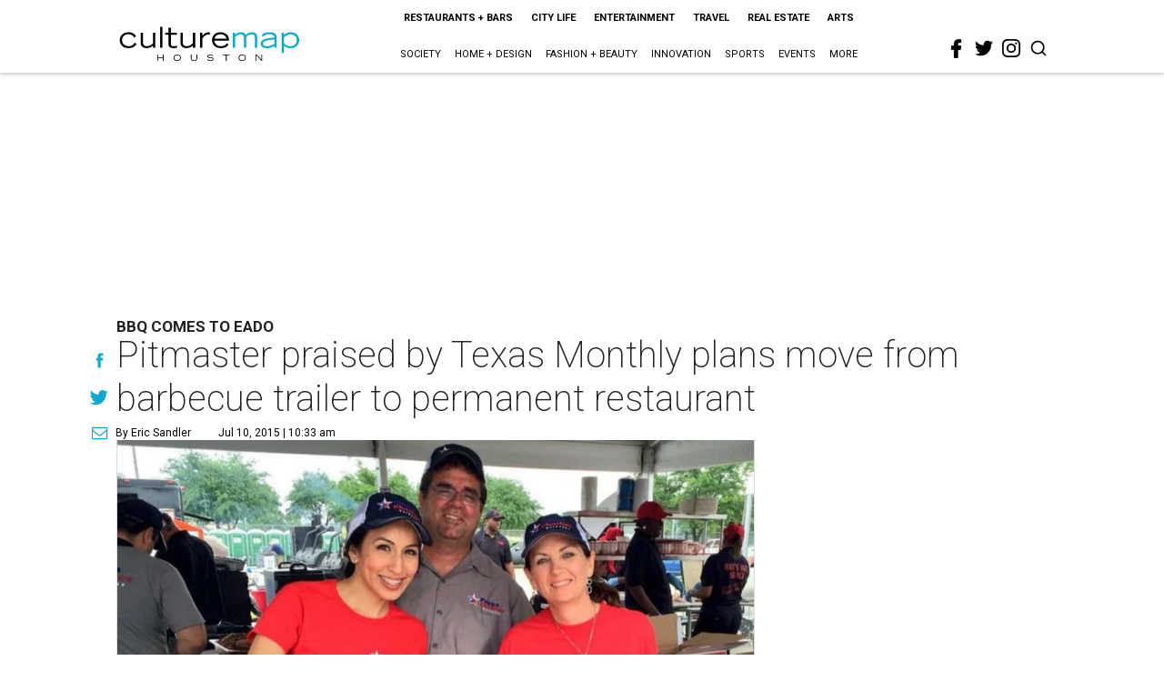

--- FILE ---
content_type: text/html; charset=utf-8
request_url: https://houston.culturemap.com/07-10-15-pitmaster-praised-by-itexas-monthlyi-plans-move-from-barbecue-trailer-to-permanent-restaurant/?rebelltitem=2
body_size: 68141
content:
<!DOCTYPE html><!-- Powered by RebelMouse. https://www.rebelmouse.com --><html lang="en"><head prefix="og: https://ogp.me/ns# article: https://ogp.me/ns/article#"><script type="application/ld+json">{"@context":"https://schema.org","@type":"NewsArticle","author":{"@type":"Person","description":"As CultureMap Houston's city editor, Eric keeps his eyes on Houston's ever-evolving cultural landscape. He works with the site's editorial team to keep CultureMap readers informed on the latest happenings in restaurants, the art world, entertainment, and more. He also hosts CultureMap's weekly podcast \"What's Eric Eating.\" Eric is a native Houstonian. He lives in the Third Ward with dog Matzo.","identifier":"22244295","image":{"@type":"ImageObject","url":"https://houston.culturemap.com/media-library/eyJhbGciOiJIUzI1NiIsInR5cCI6IkpXVCJ9.eyJpbWFnZSI6Imh0dHBzOi8vYXNzZXRzLnJibC5tcy8zMTUzOTQ4MS9vcmlnaW4uanBnIiwiZXhwaXJlc19hdCI6MTc4MDIxOTE1OH0.y8oDmWnt4tCJd2rZke5KTJWKpG8gnUS5XYP-pipLgwU/image.jpg?width=210"},"name":"Eric Sandler","url":"https://houston.culturemap.com/u/eric"},"dateModified":"2022-08-03T22:51:39Z","datePublished":"2015-07-10T15:33:22Z","description":"BBQ Comes to EaDo","headline":"Pitmaster praised by Texas Monthly plans move from barbecue trailer to permanent restaurant","image":[{"@type":"ImageObject","height":600,"url":"https://houston.culturemap.com/media-library/pappa-charlies-brisket.jpg?id=30514514&width=980","width":1200}],"keywords":["unspecified"],"mainEntityOfPage":{"@id":"https://houston.culturemap.com/news/restaurants-bars/07-10-15-pitmaster-praised-by-itexas-monthlyi-plans-move-from-barbecue-trailer-to-permanent-restaurant?rebelltitem=2","@type":"WebPage"},"publisher":{"@type":"Organization","logo":{"@type":"ImageObject","url":"https://houston.culturemap.com/media-library/eyJhbGciOiJIUzI1NiIsInR5cCI6IkpXVCJ9.eyJpbWFnZSI6Imh0dHBzOi8vYXNzZXRzLnJibC5tcy8zMTczMjk3OC9vcmlnaW4ucG5nIiwiZXhwaXJlc19hdCI6MTgwODU3NTE0NX0.oyYryEao9LS0K8niv8bX0OEhwgMAE5xsoxsbKS8oUh4/image.png?width=210"},"name":"CultureMap Houston"},"url":"https://houston.culturemap.com/news/restaurants-bars/07-10-15-pitmaster-praised-by-itexas-monthlyi-plans-move-from-barbecue-trailer-to-permanent-restaurant?rebelltitem=2"}</script><meta charset="utf-8"/><link rel="canonical" href="https://houston.culturemap.com/news/restaurants-bars/07-10-15-pitmaster-praised-by-itexas-monthlyi-plans-move-from-barbecue-trailer-to-permanent-restaurant"/><meta property="fb:app_id" content="200167090048537"/><meta name="twitter:site" content="@CultureMap Houston"/><meta name="twitter:site:id" content="621318757"/><meta property="og:type" content="article"/><meta property="og:url" content="https://houston.culturemap.com/news/restaurants-bars/07-10-15-pitmaster-praised-by-itexas-monthlyi-plans-move-from-barbecue-trailer-to-permanent-restaurant?rebelltitem=2"/><meta property="og:site_name" content="CultureMap Houston"/><meta property="og:image" content="https://houston.culturemap.com/media-library/pappa-charlies-brisket.jpg?id=30514514&width=1200&height=600"/><meta property="og:image:width" content="1200"/><meta property="og:image:height" content="600"/><meta property="og:title" content="One of Pappa Charlies&#39; signature hot and fast briskets."/><meta property="og:description" content="BBQ Comes to EaDo"/><meta name="description" content="BBQ Comes to EaDo"/><meta name="keywords" content="unspecified"/><meta name="referrer" content="always"/><meta name="twitter:card" content="summary_large_image"/><meta name="twitter:image" content="https://houston.culturemap.com/media-library/pappa-charlies-brisket.jpg?id=30514514&width=1200&height=600"/><link rel="preconnect" href="https://assets.rebelmouse.io/" crossorigin="anonymous"/><link rel="preconnect" href="https://user-stats.rbl.ms/" crossorigin="anonymous"/><link rel="preconnect" href="https://pages-stats.rbl.ms/" crossorigin="anonymous"/><!--link rel="preload" href="https://static.rbl.ms/static/fonts/fontawesome/fontawesome-mini.woff" as="font" type="font/woff2" crossorigin--><script class="rm-i-script">window.REBELMOUSE_BOOTSTRAP_DATA = {"isUserLoggedIn": false, "site": {"id": 19034206, "isCommunitySite": false}, "runner": {"id": 19034206}, "post": {"id": 2656286118, "sections": [0, 552453696], "shareUrl": "https%3A%2F%2Fhouston.culturemap.com%2Fnews%2Frestaurants-bars%2F07-10-15-pitmaster-praised-by-itexas-monthlyi-plans-move-from-barbecue-trailer-to-permanent-restaurant", "status": 0, "tags": ["unspecified"]}, "path": "/07-10-15-pitmaster-praised-by-itexas-monthlyi-plans-move-from-barbecue-trailer-to-permanent-restaurant/", "pathParams": {"sections": "", "slug": "07-10-15-pitmaster-praised-by-itexas-monthlyi-plans-move-from-barbecue-trailer-to-permanent-restaurant"}, "resourceId": "pp_2656286118", "fbId": "200167090048537", "fbAppVersion": "v2.5", "clientGaId": "UA-9940336-1", "messageBusUri": "wss://messages.rebelmouse.io", "section": {"id": null}, "tag": {"slug": null, "isSection": false}, "fullBootstrapUrl": "/res/bootstrap/data.js?site_id=19034206\u0026resource_id=pp_2656286118\u0026path_params=%7B%22sections%22%3A%22%22%2C%22slug%22%3A%2207-10-15-pitmaster-praised-by-itexas-monthlyi-plans-move-from-barbecue-trailer-to-permanent-restaurant%22%7D\u0026rebelltitem=2\u0026override_device=desktop\u0026post_id=2656286118", "whitelabel_menu": {}, "useRiver": false, "engine": {"recaptchaSiteKey": null, "lazyLoadShortcodeImages": true, "backButtonGoToPage": true, "changeParticleUrlScroll": false, "countKeepReadingAsPageview": true, "defaultVideoPlayer": "", "theoPlayerLibraryLocation": "", "trackPageViewOnParticleUrlScroll": false, "webVitalsSampleRate": 100, "overrideDevicePixelRatio": null, "image_quality_level": 50, "sendEventsToCurrentDomain": false, "enableLoggedOutUserTracking": false, "useSmartLinks2": true}};
    </script><script class="rm-i-script">window.REBELMOUSE_BASE_ASSETS_URL = "https://houston.culturemap.com/static/dist/social-ux/";
        window.REBELMOUSE_BASE_SSL_DOMAIN = "https://houston.culturemap.com";
        window.REBELMOUSE_TASKS_QUEUE = [];
        window.REBELMOUSE_LOW_TASKS_QUEUE = [];
        window.REBELMOUSE_LOWEST_TASKS_QUEUE = [];
        window.REBELMOUSE_ACTIVE_TASKS_QUEUE = [];
        window.REBELMOUSE_STDLIB = {};
        window.RM_OVERRIDES = {};
        window.RM_AD_LOADER = [];
    </script><script src="https://houston.culturemap.com/static/dist/social-ux/main.36c3749fa49db81ecd4f.bundle.mjs" class="rm-i-script" type="module" async="async" data-js-app="true" data-src-host="https://houston.culturemap.com" data-src-file="main.mjs"></script><script src="https://houston.culturemap.com/static/dist/social-ux/main.d0b30db35abc6251a38d.bundle.js" class="rm-i-script" nomodule="nomodule" defer="defer" data-js-app="true" data-src-host="https://houston.culturemap.com" data-src-file="main.js"></script><script src="https://houston.culturemap.com/static/dist/social-ux/runtime.5f2854bedb02943ff2a5.bundle.mjs" class="rm-i-script" type="module" async="async" data-js-app="true" data-src-host="https://houston.culturemap.com" data-src-file="runtime.mjs"></script><script src="https://houston.culturemap.com/static/dist/social-ux/runtime.5fe7c9a46d72403f8fd3.bundle.js" class="rm-i-script" nomodule="nomodule" defer="defer" data-js-app="true" data-src-host="https://houston.culturemap.com" data-src-file="runtime.js"></script><!-- we collected enough need to fix it first before turn in back on--><!--script src="//cdn.ravenjs.com/3.16.0/raven.min.js" crossorigin="anonymous"></script--><!--script type="text/javascript">
        Raven.config('https://6b64f5cc8af542cbb920e0238864390a@sentry.io/147999').install();
    </script--><script class="rm-i-script">
        if ('serviceWorker' in navigator) {
          window.addEventListener('load', function() {
            navigator.serviceWorker.register('/sw.js').then(function(registration) {
              console.log('ServiceWorker registration successful with scope: ', registration.scope);
            }, function(err) {
              console.log('ServiceWorker registration failed: ', err);
            });
          });
        } else {
          console.log('ServiceWorker not enabled');
        }
    </script><script class="rm-i-script">
        // fallback error prone google tag setup
        var googletag = googletag || {};
        googletag.cmd = googletag.cmd || [];
    </script><meta http-equiv="X-UA-Compatible" content="IE=edge"/><link rel="alternate" type="application/rss+xml" title="CultureMap Houston" href="/feeds/news/restaurants-bars.rss"/><meta name="viewport" content="width=device-width,initial-scale=1,minimum-scale=1.0"/><!-- TODO: move the default value from here --><title>One of Pappa Charlies' signature hot and fast briskets. - CultureMap Houston</title><style class="rm-i-styles">
        article,aside,details,figcaption,figure,footer,header,hgroup,nav,section{display:block;}audio,canvas,video{display:inline-block;}audio:not([controls]){display:none;}[hidden]{display:none;}html{font-size:100%;-webkit-text-size-adjust:100%;-ms-text-size-adjust:100%;}body{margin:0;font-size:1em;line-height:1.4;}body,button,input,select,textarea{font-family:Tahoma,sans-serif;color:#5A5858;}::-moz-selection{background:#145A7C;color:#fff;text-shadow:none;}::selection{background:#145A7C;color:#fff;text-shadow:none;}:focus{outline:5px auto #2684b1;}a:hover,a:active{outline:0;}abbr[title]{border-bottom:1px dotted;}b,strong{font-weight:bold;}blockquote{margin:1em 40px;}dfn{font-style:italic;}hr{display:block;height:1px;border:0;border-top:1px solid #ccc;margin:1em 0;padding:0;}ins{background:#ff9;color:#000;text-decoration:none;}mark{background:#ff0;color:#000;font-style:italic;font-weight:bold;}pre,code,kbd,samp{font-family:monospace,serif;_font-family:'courier new',monospace;font-size:1em;}pre{white-space:pre;white-space:pre-wrap;word-wrap:break-word;}q{quotes:none;}q:before,q:after{content:"";content:none;}small{font-size:85%;}sub,sup{font-size:75%;line-height:0;position:relative;vertical-align:baseline;}sup{top:-0.5em;}sub{bottom:-0.25em;}ul,ol{margin:1em 0;padding:0 0 0 40px;}dd{margin:0 0 0 40px;}nav ul,nav ol{list-style:none;list-style-image:none;margin:0;padding:0;}img{border:0;-ms-interpolation-mode:bicubic;vertical-align:middle;}svg:not(:root){overflow:hidden;}figure{margin:0;}form{margin:0;}fieldset{border:0;margin:0;padding:0;}label{cursor:pointer;}legend{border:0;padding:0;}button,input{line-height:normal;}button,input[type="button"],input[type="reset"],input[type="submit"]{cursor:pointer;-webkit-appearance:button;}input[type="checkbox"],input[type="radio"]{box-sizing:border-box;padding:0;}input[type="search"]{-webkit-appearance:textfield;box-sizing:content-box;}input[type="search"]::-webkit-search-decoration{-webkit-appearance:none;}button::-moz-focus-inner,input::-moz-focus-inner{border:0;padding:0;}textarea{overflow:auto;vertical-align:top;resize:vertical;}input:invalid,textarea:invalid{background-color:#fccfcc;}table{border-collapse:collapse;border-spacing:0;}td{vertical-align:top;}.ir{display:block;border:0;text-indent:-999em;overflow:hidden;background-color:transparent;background-repeat:no-repeat;text-align:left;direction:ltr;}.ir br{display:none;}.hidden{display:none !important;visibility:hidden;}.visuallyhidden{border:0;clip:rect(0 0 0 0);height:1px;margin:-1px;overflow:hidden;padding:0;position:absolute;width:1px;}.visuallyhidden.focusable:active,.visuallyhidden.focusable:focus{clip:auto;height:auto;margin:0;overflow:visible;position:static;width:auto;}.invisible{visibility:hidden;}.clearfix:before,.clearfix:after{content:"";display:table;}.clearfix:after{clear:both;}.clearfix{zoom:1;}.zindex20{z-index:20;}.zindex30{z-index:30;}.zindex40{z-index:40;}.zindex50{z-index:50;}html{font-size:19pxpx;line-height:1.5;color:rgba(34, 34, 34, 1);font-weight:normal;}body,button,input,select,textarea{color:rgba(34, 34, 34, 1);}.col,body{font-size:1.6rem;line-height:1.5;}a{color:#0ea9cf;text-decoration:none;}a:hover{color:rgba(0, 0, 0, 1);text-decoration:none;}.with-primary-color{color:#0ea9cf;}.with-primary-color:hover{color:rgba(0, 0, 0, 1);}.js-tab,.js-keep-reading,.js-toggle{cursor:pointer;}.noselect{-webkit-touch-callout:none;-webkit-user-select:none;-khtml-user-select:none;-moz-user-select:none;-ms-user-select:none;user-select:none;}.tabs__tab{display:inline-block;padding:10px;}.tabs__tab-content{display:none;}.tabs__tab-content.active{display:block;}button:focus,input[type="text"],input[type="email"]{outline:0;}audio,canvas,iframe,img,svg,video{vertical-align:middle;max-width:100%;}textarea{resize:vertical;}.main{background-color:rgba(255, 255, 255, 1);position:relative;overflow:hidden;}.valign-wrapper{display:-webkit-flex;display:-ms-flexbox;display:flex;-webkit-align-items:center;-ms-flex-align:center;align-items:center;}.valign-wrapper .valign{display:block;}#notification{position:fixed;}.article-module__controls-placeholder{position:absolute;}.display-block{display:block;}.cover-all{position:absolute;width:100%;height:100%;}.full-width{width:100%;}.fa{font-family:FontAwesome,"fontawesome-mini" !important;}.fa.fa-instagram{font-size:1.15em;}.fa-googleplus:before{content:"\f0d5";}.post-partial,.overflow-visible{overflow:visible !important;}.attribute-data{margin:0 10px 10px 0;padding:5px 10px;background-color:#0ea9cf;color:white;border-radius:3px;margin-bottom:10px;display:inline-block;}.attribute-data[value=""]{display:none;}.badge{display:inline-block;overflow:hidden;}.badge-image{border-radius:100%;}.js-expandable.expanded .js-expand,.js-expandable:not(.expanded) .js-contract{display:none;}.js-scroll-trigger{display:block;width:100%;}.sticky-target:not(.legacy){position:fixed;opacity:0;top:0;will-change:transform;transform:translate3d(0px,0px,0px);}.sticky-target.legacy{position:relative;}.sticky-target.legacy.sticky-active{position:fixed;}.color-inherit:hover,.color-inherit{color:inherit;}.js-appear-on-expand{transition:all 350ms;height:0;overflow:hidden;opacity:0;}.content-container{display:none;}.expanded .content-container{display:block;}.expanded .js-appear-on-expand{opacity:1;height:auto;}.logged-out-user .js-appear-on-expand{height:0;opacity:0;}.h1,.h2{margin:0;padding:0;font-size:1em;font-weight:normal;}.lazyload-placeholder{display:none;position:absolute;text-align:center;background:rgba(0,0,0,0.1);top:0;bottom:0;left:0;right:0;}div[runner-lazy-loading] .lazyload-placeholder,iframe[runner-lazy-loading] + .lazyload-placeholder{display:block;}.abs-pos-center{position:absolute;top:0;bottom:0;left:0;right:0;margin:auto;}.relative{position:relative;}.runner-spinner{position:absolute;top:0;bottom:0;left:0;right:0;margin:auto;width:50px;}.runner-spinner:before{content:"";display:block;padding-top:100%;}.rm-non-critical-loaded .runner-spinner-circular{animation:rotate 2s linear infinite;height:100%;transform-origin:center center;width:100%;position:absolute;top:0;bottom:0;left:0;right:0;margin:auto;}.position-relative{position:relative;}.collection-button{display:inline-block;}.rm-non-critical-loaded .runner-spinner-path{stroke-dasharray:1,200;stroke-dashoffset:0;animation:dash 1.5s ease-in-out infinite,color 6s ease-in-out infinite;stroke-linecap:round;}.pagination-container .pagination-wrapper{display:flex;align-items:center;}.pagination-container .pagination-wrapper a{color:rgba(59,141,242,1);margin:0 5px;}@keyframes rotate{100%{transform:rotate(360deg);}}@keyframes dash{0%{stroke-dasharray:1,200;stroke-dashoffset:0;}50%{stroke-dasharray:89,200;stroke-dashoffset:-35px;}100%{stroke-dasharray:89,200;stroke-dashoffset:-124px;}}@keyframes color{100%,0%{stroke:rgba(255,255,255,1);}40%{stroke:rgba(255,255,255,0.6);}66%{stroke:rgba(255,255,255,0.9);}80%,90%{stroke:rgba(255,255,255,0.7);}}.js-section-loader-feature-container > .slick-list > .slick-track > .slick-slide:not(.slick-active){height:0;visibility:hidden;}.rebellt-item-media-container .instagram-media{margin-left:auto !important;margin-right:auto !important;}.js-hidden-panel{position:fixed;top:0;left:0;right:0;transition:all 300ms;z-index:10;}.js-hidden-panel.active{transform:translate3d(0,-100%,0);}.content{margin-left:auto;margin-right:auto;max-width:1100px;width:90%;}.ad-tag{text-align:center;}.ad-tag__inner{display:inline-block;}.content .ad-tag{margin-left:-5%;margin-right:-5%;}@media (min-width:768px){.content .ad-tag{margin-left:auto;margin-right:auto;}}.user-prefs{display:none;}.no-mb:not(:last-child){margin-bottom:0;}.no-mt:not(:first-child){margin-top:0;}.sm-mt-0:not(:empty):before,.sm-mt-1:not(:empty):before,.sm-mt-2:not(:empty):before,.sm-mb-0:not(:empty):after,.sm-mb-1:not(:empty):after,.sm-mb-2:not(:empty):after,.md-mt-0:not(:empty):before,.md-mt-1:not(:empty):before,.md-mt-2:not(:empty):before,.md-mb-0:not(:empty):after,.md-mb-1:not(:empty):after,.md-mb-2:not(:empty):after,.lg-mt-0:not(:empty):before,.lg-mt-1:not(:empty):before,.lg-mt-2:not(:empty):before,.lg-mb-0:not(:empty):after,.lg-mb-1:not(:empty):after,.lg-mb-2:not(:empty):after{content:'';display:block;overflow:hidden;}.sm-mt-0:not(:empty):before{margin-bottom:0;}.sm-mt-0 > *{margin-top:0;}.sm-mt-1:not(:empty):before{margin-bottom:-10px;}.sm-mt-1 > *{margin-top:10px;}.sm-mt-2:not(:empty):before{margin-bottom:-20px;}.sm-mt-2 > *{margin-top:20px;}.sm-mb-0:not(:empty):after{margin-top:0;}.sm-mb-0 > *{margin-bottom:0;}.sm-mb-1:not(:empty):after{margin-top:-10px;}.sm-mb-1 > *{margin-bottom:10px;}.sm-mb-2:not(:empty):after{margin-top:-20px;}.sm-mb-2 > *{margin-bottom:20px;}@media (min-width:768px){.md-mt-0:not(:empty):before{margin-bottom:0;}.md-mt-0 > *{margin-top:0;}.md-mt-1:not(:empty):before{margin-bottom:-10px;}.md-mt-1 > *{margin-top:10px;}.md-mt-2:not(:empty):before{margin-bottom:-20px;}.md-mt-2 > *{margin-top:20px;}.md-mb-0:not(:empty):after{margin-top:0;}.md-mb-0 > *{margin-bottom:0;}.md-mb-1:not(:empty):after{margin-top:-10px;}.md-mb-1 > *{margin-bottom:10px;}.md-mb-2:not(:empty):after{margin-top:-20px;}.md-mb-2 > *{margin-bottom:20px;}}@media (min-width:1024px){.lg-mt-0:not(:empty):before{margin-bottom:0;}.lg-mt-0 > *{margin-top:0;}.lg-mt-1:not(:empty):before{margin-bottom:-10px;}.lg-mt-1 > *{margin-top:10px;}.lg-mt-2:not(:empty):before{margin-bottom:-20px;}.lg-mt-2 > *{margin-top:20px;}.lg-mb-0:not(:empty):after{margin-top:0;}.lg-mb-0 > *{margin-bottom:0;}.lg-mb-1:not(:empty):after{margin-top:-10px;}.lg-mb-1 > *{margin-bottom:10px;}.lg-mb-2:not(:empty):after{margin-top:-20px;}.lg-mb-2 > *{margin-bottom:20px;}}.sm-cp-0{padding:0;}.sm-cp-1{padding:10px;}.sm-cp-2{padding:20px;}@media (min-width:768px){.md-cp-0{padding:0;}.md-cp-1{padding:10px;}.md-cp-2{padding:20px;}}@media (min-width:1024px){.lg-cp-0{padding:0;}.lg-cp-1{padding:10px;}.lg-cp-2{padding:20px;}}.mb-2 > *{margin-bottom:20px;}.mb-2 > :last-child{margin-bottom:0;}.v-sep > *{margin-bottom:20px;}@media (min-width:768px){.v-sep > *{margin-bottom:40px;}}.v-sep > *:last-child{margin-bottom:0;}@media only screen and (max-width:767px){.hide-mobile{display:none !important;}}@media only screen and (max-width:1023px){.hide-tablet-and-mobile{display:none !important;}}@media only screen and (min-width:768px){.hide-tablet-and-desktop{display:none !important;}}@media only screen and (min-width:768px) and (max-width:1023px){.hide-tablet{display:none !important;}}@media only screen and (min-width:1024px){.hide-desktop{display:none !important;}}.row.px10{margin-left:-10px;margin-right:-10px;}.row.px10 > .col{padding-left:10px;padding-right:10px;}.row.px20{margin-left:-20px;margin-right:-20px;}.row.px20 > .col{padding-left:20px;padding-right:20px;}.row{margin-left:auto;margin-right:auto;overflow:hidden;}.row:after{content:'';display:table;clear:both;}.row:not(:empty){margin-bottom:-20px;}.col{margin-bottom:20px;}@media (min-width:768px){.col{margin-bottom:40px;}.row:not(:empty){margin-bottom:-40px;}}.row .col{float:left;box-sizing:border-box;}.row .col.pull-right{float:right;}.row .col.s1{width:8.3333333333%;}.row .col.s2{width:16.6666666667%;}.row .col.s3{width:25%;}.row .col.s4{width:33.3333333333%;}.row .col.s5{width:41.6666666667%;}.row .col.s6{width:50%;}.row .col.s7{width:58.3333333333%;}.row .col.s8{width:66.6666666667%;}.row .col.s9{width:75%;}.row .col.s10{width:83.3333333333%;}.row .col.s11{width:91.6666666667%;}.row .col.s12{width:100%;}@media only screen and (min-width:768px){.row .col.m1{width:8.3333333333%;}.row .col.m2{width:16.6666666667%;}.row .col.m3{width:25%;}.row .col.m4{width:33.3333333333%;}.row .col.m5{width:41.6666666667%;}.row .col.m6{width:50%;}.row .col.m7{width:58.3333333333%;}.row .col.m8{width:66.6666666667%;}.row .col.m9{width:75%;}.row .col.m10{width:83.3333333333%;}.row .col.m11{width:91.6666666667%;}.row .col.m12{width:100%;}}@media only screen and (min-width:1024px){.row .col.l1{width:8.3333333333%;}.row .col.l2{width:16.6666666667%;}.row .col.l3{width:25%;}.row .col.l4{width:33.3333333333%;}.row .col.l5{width:41.6666666667%;}.row .col.l6{width:50%;}.row .col.l7{width:58.3333333333%;}.row .col.l8{width:66.6666666667%;}.row .col.l9{width:75%;}.row .col.l10{width:83.3333333333%;}.row .col.l11{width:91.6666666667%;}.row .col.l12{width:100%;}}.widget{position:relative;box-sizing:border-box;}.widget:hover .widget__headline a{color:rgba(0, 0, 0, 1);}.widget__headline{color:rgba(34, 34, 34, 1);cursor:pointer;}.widget__headline-text{font-family:inherit;color:inherit;word-break:break-word;}.widget__section-text{display:block;}.image,.widget__image{background-position:center;background-repeat:no-repeat;background-size:cover;display:block;z-index:0;}.widget__play{position:absolute;width:100%;height:100%;text-align:center;}.rm-widget-image-holder{position:relative;}.rm-video-holder{position:absolute;width:100%;height:100%;top:0;left:0;}.rm-zindex-hidden{display:none;z-index:-1;}.rm-widget-image-holder .widget__play{top:0;left:0;}.image.no-image{background-color:#e4e4e4;}.widget__video{position:relative;}.widget__video .rm-scrop-spacer{padding-bottom:56.25%;}.widget__video.rm-video-tiktok{max-width:605px;}.widget__video video,.widget__video iframe{position:absolute;top:0;left:0;height:100%;}.widget__product-vendor{font-size:1.5em;line-height:1.5;margin:25px 0;}.widget__product-buy-link{margin:15px 0;}.widget__product-buy-link-btn{background-color:#000;color:#fff;display:inline-block;font-size:1.6rem;line-height:1em;padding:1.25rem;font-weight:700;}.widget__product-buy-btn:hover{color:#fff;}.widget__product-price{font-size:1.5em;line-height:1.5;margin:25px 0;}.widget__product-compare-at-price{text-decoration:line-through;}.rebellt-item.is--mobile,.rebellt-item.is--tablet{margin-bottom:0.85em;}.rebellt-item.show_columns_on_mobile.col2,.rebellt-item.show_columns_on_mobile.col3{display:inline-block;vertical-align:top;}.rebellt-item.show_columns_on_mobile.col2{width:48%;}.rebellt-item.show_columns_on_mobile.col3{width:32%;}@media only screen and (min-width:768px){.rebellt-item.col2:not(.show_columns_on_mobile),.rebellt-item.col3:not(.show_columns_on_mobile){display:inline-block;vertical-align:top;}.rebellt-item.col2:not(.show_columns_on_mobile){width:48%;}.rebellt-item.col3:not(.show_columns_on_mobile){width:32%;}}.rebellt-item.parallax{background-size:cover;background-attachment:fixed;position:relative;left:calc(-50vw + 50%);width:100vw;min-height:100vh;padding:0 20%;box-sizing:border-box;max-width:inherit;text-align:center;z-index:3;}.rebellt-item.parallax.is--mobile{background-position:center;margin-bottom:0;padding:0 15%;}.rebellt-item.parallax.has-description:before,.rebellt-item.parallax.has-description:after{content:"";display:block;padding-bottom:100%;}.rebellt-item.parallax.has-description.is--mobile:before,.rebellt-item.parallax.has-description.is--mobile:after{padding-bottom:90vh;}.rebellt-item.parallax h3,.rebellt-item.parallax p{color:white;text-shadow:1px 0 #000;}.rebellt-item.parallax.is--mobile p{font-size:18px;font-weight:400;}.rebellt-ecommerce h3{font-size:1.8em;margin-bottom:15px;}.rebellt-ecommerce--vendor{font-size:1.5em;line-height:1.5;margin:25px 0;}.rebellt-ecommerce--price{font-size:1.5em;line-height:1.5;margin:25px 0;}.rebellt-ecommerce--compare-at-price{text-decoration:line-through;}.rebellt-ecommerce--buy{margin:15px 0;}.rebellt-ecommerce--btn{background-color:#000;color:#fff;display:inline-block;font-size:1.6rem;line-height:1em;padding:1.25rem;font-weight:700;}.rebellt-ecommerce--btn:hover{color:#fff;}.rebelbar.skin-simple{height:50px;line-height:50px;color:rgba(34, 34, 34, 1);font-size:1.2rem;border-left:none;border-right:none;background-color:#fff;}.rebelbar.skin-simple .rebelbar__inner{position:relative;height:100%;margin:0 auto;padding:0 20px;max-width:1300px;}.rebelbar.skin-simple .logo{float:left;}.rebelbar.skin-simple .logo__image{max-height:50px;max-width:190px;}.rebelbar--fake.skin-simple{position:relative;border-color:#fff;}.rebelbar--fixed.skin-simple{position:absolute;width:100%;z-index:3;}.with-fixed-header .rebelbar--fixed.skin-simple{position:fixed;top:0;}.rebelbar.skin-simple .rebelbar__menu-toggle{position:relative;cursor:pointer;float:left;text-align:center;font-size:0;width:50px;margin-left:-15px;height:100%;color:rgba(34, 34, 34, 1);}.rebelbar.skin-simple i{vertical-align:middle;display:inline-block;font-size:20px;}.rebelbar.skin-simple .rebelbar__menu-toggle:hover{color:rgba(0, 0, 0, 1);}.rebelbar.skin-simple .rebelbar__section-links{display:none;padding:0 100px 0 40px;overflow:hidden;height:100%;}.rebelbar.skin-simple .rebelbar__section-list{margin:0 -15px;height:100%;}.rebelbar.skin-simple .rebelbar__section-links li{display:inline-block;padding:0 15px;text-align:left;}.rebelbar.skin-simple .rebelbar__section-link{color:rgba(34, 34, 34, 1);display:block;font-size:1.8rem;font-weight:400;text-decoration:none;}.rebelbar.skin-simple .rebelbar__section-link:hover{color:rgba(0, 0, 0, 1);}.rebelbar.skin-simple .rebelbar__sharebar.sharebar{display:none;}.rebelbar.skin-simple .rebelbar__section-list.js--active .rebelbar__more-sections-button{visibility:visible;}.rebelbar.skin-simple .rebelbar__more-sections-button{cursor:pointer;visibility:hidden;}.rebelbar.skin-simple #rebelbar__more-sections{visibility:hidden;position:fixed;line-height:70px;left:0;width:100%;background-color:#1f1f1f;}.rebelbar.skin-simple #rebelbar__more-sections a{color:white;}.rebelbar.skin-simple #rebelbar__more-sections.opened{visibility:visible;}@media only screen and (min-width:768px){.rebelbar.skin-simple .rebelbar__menu-toggle{margin-right:15px;}.rebelbar.skin-simple{height:100px;line-height:100px;font-weight:700;}.rebelbar.skin-simple .logo__image{max-width:350px;max-height:100px;}.rebelbar.skin-simple .rebelbar__inner{padding:0 40px;}.rebelbar.skin-simple .rebelbar__sharebar.sharebar{float:left;margin-top:20px;margin-bottom:20px;padding-left:40px;}}@media (min-width:960px){.rebelbar.skin-simple .rebelbar__section-links{display:block;}.with-floating-shares .rebelbar.skin-simple .search-form{display:none;}.with-floating-shares .rebelbar.skin-simple .rebelbar__sharebar.sharebar{display:block;}.with-floating-shares .rebelbar.skin-simple .rebelbar__section-links{display:none;}}.menu-global{display:none;width:100%;position:fixed;z-index:3;color:white;background-color:#1a1a1a;height:100%;font-size:1.8rem;overflow-y:auto;overflow-x:hidden;line-height:1.6em;}@media (min-width:768px){.menu-global{display:block;max-width:320px;top:0;-webkit-transform:translate(-320px,0);transform:translate(-320px,0);transform:translate3d(-320px,0,0);}.menu-global,.all-content-wrapper{transition:transform .2s cubic-bezier(.2,.3,.25,.9);}}.menu-overlay{position:fixed;top:-100%;left:0;height:0;width:100%;cursor:pointer;visibility:hidden;opacity:0;transition:opacity 200ms;}.menu-opened .menu-overlay{visibility:visible;height:100%;z-index:1;opacity:1;top:0;}@media only screen and (min-width:768px){.menu-opened .menu-overlay{z-index:10;background:rgba(255,255,255,.6);}}@media (min-width:960px){.logged-out-user .rebelbar.skin-simple .menu-overlay{display:none;}}@media (min-width:600px){.rm-resized-container-5{width:5%;}.rm-resized-container-10{width:10%;}.rm-resized-container-15{width:15%;}.rm-resized-container-20{width:20%;}.rm-resized-container-25{width:25%;}.rm-resized-container-30{width:30%;}.rm-resized-container-35{width:35%;}.rm-resized-container-40{width:40%;}.rm-resized-container-45{width:45%;}.rm-resized-container-50{width:50%;}.rm-resized-container-55{width:55%;}.rm-resized-container-60{width:60%;}.rm-resized-container-65{width:65%;}.rm-resized-container-70{width:70%;}.rm-resized-container-75{width:75%;}.rm-resized-container-80{width:80%;}.rm-resized-container-85{width:85%;}.rm-resized-container-90{width:90%;}.rm-resized-container-95{width:95%;}.rm-resized-container-100{width:100%;}}.rm-embed-container{position:relative;}.rm-embed-container.rm-embed-instagram{max-width:540px;}.rm-embed-container.rm-embed-tiktok{max-width:572px;min-height:721px;}.rm-embed-container.rm-embed-tiktok blockquote,.rm-embed-twitter blockquote{all:revert;}.rm-embed-container.rm-embed-tiktok blockquote{margin-left:0;margin-right:0;position:relative;}.rm-embed-container.rm-embed-tiktok blockquote,.rm-embed-container.rm-embed-tiktok blockquote > iframe,.rm-embed-container.rm-embed-tiktok blockquote > section{width:100%;min-height:721px;display:block;}.rm-embed-container.rm-embed-tiktok blockquote > section{position:absolute;top:0;left:0;right:0;bottom:0;display:flex;align-items:center;justify-content:center;flex-direction:column;text-align:center;}.rm-embed-container.rm-embed-tiktok blockquote > section:before{content:"";display:block;width:100%;height:300px;border-radius:8px;}.rm-embed-container > .rm-embed,.rm-embed-container > .rm-embed-holder{position:absolute;top:0;left:0;}.rm-embed-holder{display:block;height:100%;width:100%;display:flex;align-items:center;}.rm-embed-container > .rm-embed-spacer{display:block;}.rm-embed-twitter{max-width:550px;margin-top:10px;margin-bottom:10px;}.rm-embed-twitter blockquote{position:relative;height:100%;width:100%;flex-direction:column;display:flex;align-items:center;justify-content:center;flex-direction:column;text-align:center;}.rm-embed-twitter:not(.rm-off) .twitter-tweet{margin:0 !important;}.logo__image,.image-element__img,.rm-lazyloadable-image{max-width:100%;height:auto;}.logo__image,.image-element__img{width:auto;}@media (max-width:768px){.rm-embed-spacer.rm-embed-spacer-desktop{display:none;}}@media (min-width:768px){.rm-embed-spacer.rm-embed-spacer-mobile{display:none;}}.sharebar{margin:0 -4px;padding:0;font-size:0;line-height:0;}.sharebar a{color:#fff;}.sharebar a:hover{text-decoration:none;color:#fff;}.sharebar .share,.sharebar .share-plus{display:inline-block;margin:0 4px;font-size:14px;font-weight:400;padding:0 10px;width:20px;min-width:20px;height:40px;line-height:38px;text-align:center;vertical-align:middle;border-radius:2px;}.sharebar .share-plus i,.sharebar .share i{display:inline-block;vertical-align:middle;}.sharebar .hide-button{display:none;}.sharebar.enable-panel .hide-button{display:inline-block;}.sharebar.enable-panel .share-plus{display:none;}.sharebar.with-first-button-caption:not(.enable-panel) .share:first-child{width:68px;}.sharebar.with-first-button-caption:not(.enable-panel) .share:first-child:after{content:'Share';padding-left:5px;vertical-align:middle;}.sharebar--fixed{display:none;position:fixed;bottom:0;z-index:1;text-align:center;width:100%;left:0;margin:20px auto;}.with-floating-shares .sharebar--fixed{display:block;}.sharebar.fly_shared:not(.enable-panel) .share:nth-child(5){display:none;}.share-media-panel .share-media-panel-pinit{position:absolute;right:0;bottom:0;background-color:transparent;}.share-media-panel-pinit_share{background-image:url('/static/img/whitelabel/runner/spritesheets/pin-it-sprite.png');background-color:#BD081C;background-position:-1px -17px;border-radius:4px;float:right;height:34px;margin:7px;width:60px;background-size:194px auto;}.share-media-panel-pinit_share:hover{opacity:.9;}@media (min-width:768px){.sharebar .share-plus .fa,.sharebar .share .fa{font-size:22px;}.sharebar .share,.sharebar .share-plus{padding:0 15px;width:30px;min-width:30px;height:60px;line-height:60px;margin:0 4px;font-size:16px;}.sharebar.with-first-button-caption:not(.enable-panel) .share:first-child{width:180px;}.sharebar.with-first-button-caption:not(.enable-panel) .share:first-child:after{content:'Share this story';padding-left:10px;vertical-align:middle;text-transform:uppercase;}.share-media-panel-pinit_share{background-position:-60px -23px;height:45px;margin:10px;width:80px;}}.action-btn{display:block;font-size:1.6rem;color:#0ea9cf;cursor:pointer;border:2px solid #0ea9cf;border-color:#0ea9cf;border-radius:2px;line-height:1em;padding:1.6rem;font-weight:700;text-align:center;}.action-btn:hover{color:rgba(0, 0, 0, 1);border:2px solid rgba(0, 0, 0, 1);border-color:rgba(0, 0, 0, 1);}.section-headline__text{font-size:3rem;font-weight:700;line-height:1;}.section-headline__text{color:rgba(34, 34, 34, 1);}@media (min-width:768px){.section-headline__text{font-size:3.6rem;}.content__main .section-headline__text{margin-top:-.3rem;margin-bottom:2rem;}}.module-headline__text{font-size:3rem;font-weight:700;color:#808080;}@media (min-width:768px){.module-headline__text{font-size:3.6rem;}}.search-form{position:absolute;top:0;right:20px;z-index:1;}.search-form__text-input{display:none;height:42px;font-size:1.3rem;background-color:#f4f4f4;border:none;color:#8f8f8f;text-indent:10px;padding:0;width:220px;position:absolute;right:-10px;top:0;bottom:0;margin:auto;}.search-form .search-form__submit{display:none;position:relative;border:none;bottom:2px;background-color:transparent;}.search-form__text-input:focus,.search-form__submit:focus{border:0 none;-webkit-box-shadow:none;-moz-box-shadow:none;box-shadow:none;outline:0 none;}.show-search .search-form__close{position:absolute;display:block;top:0;bottom:0;margin:auto;height:1rem;right:-28px;}.search-form__open{vertical-align:middle;bottom:2px;display:inline-block;position:relative;color:rgba(34, 34, 34, 1);font-size:1.9rem;}.show-search .search-form__text-input{display:block;}.show-search .search-form__submit{display:inline-block;vertical-align:middle;padding:0;color:rgba(34, 34, 34, 1);font-size:1.9rem;}.search-form__close,.show-search .search-form__open{display:none;}.quick-search{display:block;border-bottom:1px solid #d2d2d2;padding:24px 0 28px;margin-bottom:20px;position:relative;}.quick-search__submit{background-color:transparent;border:0;padding:0;margin:0;position:absolute;zoom:.75;color:#000;}.quick-search__input{background-color:transparent;border:0;padding:0;font-size:1.5rem;font-weight:700;line-height:3em;padding-left:40px;width:100%;box-sizing:border-box;}@media (min-width:768px){.search-form{right:40px;}.quick-search{margin-bottom:40px;padding:0 0 20px;}.quick-search__submit{zoom:1;}.quick-search__input{line-height:2.2em;padding-left:60px;}}.search-widget{position:relative;}.search-widget__input,.search-widget__submit{border:none;padding:0;margin:0;color:rgba(34, 34, 34, 1);background:transparent;font-size:inherit;line-height:inherit;}.social-links__link{display:inline-block;padding:12px;line-height:0;width:25px;height:25px;border-radius:50%;margin:0 6px;font-size:1.5em;text-align:center;position:relative;vertical-align:middle;color:white;}.social-links__link:hover{color:white;}.social-links__link > span{position:absolute;top:0;left:0;right:0;bottom:0;margin:auto;height:1em;}.article__body{}.body-description .horizontal-rule{border-top:2px solid #eee;}.article-content blockquote{border-left:5px solid #0ea9cf;border-left-color:#0ea9cf;color:#656565;padding:0 0 0 25px;margin:1em 0 1em 25px;}.article__splash-custom{position:relative;}.body hr{display:none;}.article-content .media-caption{color:#9a9a9a;font-size:1.4rem;line-height:2;}.giphy-image{margin-bottom:0;}.article-body a{word-wrap:break-word;}.article-content .giphy-image__credits-wrapper{margin:0;}.article-content .giphy-image__credits{color:#000;font-size:1rem;}.article-content .image-media,.article-content .giphy-image .media-photo-credit{display:block;}.tags{color:#0ea9cf;margin:0 -5px;}.tags__item{margin:5px;display:inline-block;}.tags .tags__item{line-height:1;}.slideshow .carousel-control{overflow:hidden;}.shortcode-media .media-caption,.shortcode-media .media-photo-credit{display:block;}@media (min-width:768px){.tags{margin:0 -10px;}.tags__item{margin:10px;}.article-content__comments-wrapper{border-bottom:1px solid #d2d2d2;margin-bottom:20px;padding-bottom:40px;}}.subscription-widget{background:#0ea9cf;padding:30px;}.subscription-widget .module-headline__text{text-align:center;font-size:2rem;font-weight:400;color:#fff;}.subscription-widget .social-links{margin-left:-10px;margin-right:-10px;text-align:center;font-size:0;}.subscription-widget .social-links__link{display:inline-block;vertical-align:middle;width:39px;height:39px;color:#fff;box-sizing:border-box;border-radius:50%;font-size:20px;margin:0 5px;line-height:35px;background:transparent;border:2px solid #fff;border-color:#fff;}.subscription-widget .social-links__link:hover{color:rgba(0, 0, 0, 1);border-color:rgba(0, 0, 0, 1);background:transparent;}.subscription-widget .social-links__link .fa-instagram{margin:5px 0 0 1px;}.subscription-widget__site-links{margin:30px -5px;text-align:center;font-size:.8em;}.subscription-widget__site-link{padding:0 5px;color:inherit;}.newsletter-element__form{text-align:center;position:relative;max-width:500px;margin-left:auto;margin-right:auto;}.newsletter-element__submit,.newsletter-element__input{border:0;padding:10px;font-size:1.6rem;font-weight:500;height:40px;line-height:20px;margin:0;}.newsletter-element__submit{background:#808080;color:#fff;position:absolute;top:0;right:0;}.newsletter-element__submit:hover{opacity:.9;}.newsletter-element__input{background:#f4f4f4;width:100%;color:#8f8f8f;padding-right:96px;box-sizing:border-box;}.gdpr-cookie-wrapper{position:relative;left:0;right:0;padding:.5em;box-sizing:border-box;}.gdpr-cookie-controls{text-align:right;}.runner-authors-list{margin-top:0;margin-bottom:0;padding-left:0;list-style-type:none;}.runner-authors-author-wrapper{display:flex;flex-direction:row;flex-wrap:nowrap;justify-content:flex-start;align-items:stretch;align-content:stretch;}.runner-authors-avatar-thumb{display:inline-block;border-radius:100%;width:55px;height:55px;background-repeat:no-repeat;background-position:center;background-size:cover;overflow:hidden;}.runner-authors-avatar-thumb img{width:100%;height:100%;display:block;object-fit:cover;border-radius:100%;}.runner-authors-avatar-fallback{display:flex;align-items:center;justify-content:center;width:100%;height:100%;font-size:12px;line-height:1.1;text-align:center;padding:4px;background:#e0e0e0;color:#555;font-weight:600;text-transform:uppercase;border-radius:100%;overflow:hidden;}.runner-authors-author-info{width:calc(100% - 55px);}.runner-author-name-container{padding:0 6px;}.rm-breadcrumb__list{margin:0;padding:0;}.rm-breadcrumb__item{list-style-type:none;display:inline;}.rm-breadcrumb__item:last-child .rm-breadcrumb__separator{display:none;}.rm-breadcrumb__item:last-child .rm-breadcrumb__link,.rm-breadcrumb__link.disabled{pointer-events:none;color:inherit;}.social-tab-i .share-fb:after,.social-tab-i .share-tw:after{content:none;}.share-buttons .social-tab-i a{margin-right:0;}.share-buttons .social-tab-i li{line-height:1px;float:left;}.share-buttons .social-tab-i ul{margin:0;padding:0;list-style:none;}.share-tab-img{max-width:100%;padding:0;margin:0;position:relative;overflow:hidden;display:inline-block;}.share-buttons .social-tab-i{position:absolute;bottom:0;right:0;margin:0;padding:0;z-index:1;list-style-type:none;}.close-share-mobile,.show-share-mobile{background-color:rgba(0,0,0,.75);}.share-buttons .social-tab-i.show-mobile-share-bar .close-share-mobile,.share-buttons .social-tab-i .show-share-mobile,.share-buttons .social-tab-i .share{width:30px;height:30px;line-height:27px;padding:0;text-align:center;display:inline-block;vertical-align:middle;}.share-buttons .social-tab-i.show-mobile-share-bar .show-share-mobile,.share-buttons .social-tab-i .close-share-mobile{display:none;}.share-buttons .social-tab-i .icons-share{vertical-align:middle;display:inline-block;font:normal normal normal 14px/1 FontAwesome;color:white;}.social-tab-i .icons-share.fb:before{content:'\f09a';}.social-tab-i .icons-share.tw:before{content:'\f099';}.social-tab-i .icons-share.pt:before{content:'\f231';}.social-tab-i .icons-share.tl:before{content:'\f173';}.social-tab-i .icons-share.em:before{content:'\f0e0';}.social-tab-i .icons-share.sprite-shares-close:before{content:'\f00d';}.social-tab-i .icons-share.sprite-shares-share:before{content:'\f1e0';}@media only screen and (max-width:768px){.share-tab-img .social-tab-i{display:block;}.share-buttons .social-tab-i .share{display:none;}.share-buttons .social-tab-i.show-mobile-share-bar .share{display:block;}.social-tab-i li{float:left;}}@media only screen and (min-width:769px){.social-tab-i .close-share-mobile,.social-tab-i .show-share-mobile{display:none !important;}.share-tab-img .social-tab-i{display:none;}.share-tab-img:hover .social-tab-i{display:block;}.share-buttons .social-tab-i .share{width:51px;height:51px;line-height:47px;}.share-buttons .social-tab-i{margin:5px 0 0 5px;top:0;left:0;bottom:auto;right:auto;display:none;}.share-buttons .social-tab-i .share{display:block;}}.accesibility-hidden{border:0;clip:rect(1px 1px 1px 1px);clip:rect(1px,1px,1px,1px);height:1px;margin:-1px;overflow:hidden;padding:0;position:absolute;width:1px;background:#000;color:#fff;}body:not(.rm-non-critical-loaded) .follow-button{display:none;}.posts-custom .posts-wrapper:after{content:"";display:block;margin-bottom:-20px;}.posts-custom .widget{margin-bottom:20px;width:100%;}.posts-custom .widget__headline,.posts-custom .social-date{display:block;}.posts-custom .social-date{color:#a4a2a0;font-size:1.4rem;}.posts-custom[data-attr-layout_headline] .widget{vertical-align:top;}.posts-custom[data-attr-layout_headline="top"] .widget{vertical-align:bottom;}.posts-custom .posts-wrapper{margin-left:0;margin-right:0;font-size:0;line-height:0;}.posts-custom .widget{display:inline-block;}.posts-custom article{margin:0;box-sizing:border-box;font-size:1.6rem;line-height:1.5;}.posts-custom[data-attr-layout_columns="2"] article,.posts-custom[data-attr-layout_columns="3"] article,.posts-custom[data-attr-layout_columns="4"] article{margin:0 10px;}.posts-custom[data-attr-layout_columns="2"] .posts-wrapper,.posts-custom[data-attr-layout_columns="3"] .posts-wrapper,.posts-custom[data-attr-layout_columns="4"] .posts-wrapper{margin-left:-10px;margin-right:-10px;}@media (min-width:768px){.posts-custom[data-attr-layout_columns="2"] .widget{width:50%;}.posts-custom[data-attr-layout_columns="3"] .widget{width:33.3333%;}.posts-custom[data-attr-layout_columns="4"] .widget{width:25%;}}.posts-custom .widget__headline{font-size:1em;font-weight:700;word-wrap:break-word;}.posts-custom .widget__section{display:block;}.posts-custom .widget__head{position:relative;}.posts-custom .widget__head .widget__body{position:absolute;padding:5%;bottom:0;left:0;box-sizing:border-box;width:100%;background:rgba(0,0,0,0.4);background:linear-gradient(transparent 5%,rgba(0,0,0,0.5));}.posts-custom .widget__head .social-author__name,.posts-custom .widget__head .main-author__name,.posts-custom .widget__head .social-author__social-name,.posts-custom .widget__head .main-author__social-name,.posts-custom .widget__head .widget__headline,.posts-custom .widget__head .widget__subheadline{color:white;}.posts-custom .widget__subheadline *{display:inline;}.posts-custom .main-author__avatar,.posts-custom .social-author__avatar{float:left;border-radius:50%;margin-right:8px;height:30px;width:30px;min-width:30px;overflow:hidden;position:relative;}.posts-custom .main-author__name,.posts-custom .social-author__name{color:#1f1f1f;font-size:1.4rem;font-weight:700;line-height:1.5;display:inline;overflow:hidden;text-overflow:ellipsis;white-space:nowrap;position:relative;}.posts-custom .main-author__social-name,.posts-custom .social-author__social-name{color:#757575;display:block;font-size:1.2rem;line-height:0.8em;}.posts-custom .main-author__name:hover,.posts-custom .social-author__name:hover,.posts-custom .main-author__social-name:hover,.posts-custom .social-author__social-name:hover{color:rgba(0, 0, 0, 1);}.posts-custom[data-attr-layout_carousel] .posts-wrapper:after{margin-bottom:0 !important;}.posts-custom[data-attr-layout_carousel] .widget{margin-bottom:0 !important;}.posts-custom[data-attr-layout_carousel][data-attr-layout_columns="1"] .posts-wrapper:not(.slick-initialized) .widget:not(:first-child),.posts-custom[data-attr-layout_carousel]:not([data-attr-layout_columns="1"]) .posts-wrapper:not(.slick-initialized){display:none !important;}.posts-custom .slick-arrow{position:absolute;top:0;bottom:0;width:7%;max-width:60px;min-width:45px;min-height:60px;height:15%;color:white;border:0;margin:auto 10px;background:#0ea9cf;z-index:1;cursor:pointer;font-size:1.6rem;line-height:1;opacity:0.9;}.posts-custom .slick-prev{left:0;}.posts-custom .slick-next{right:0;}.posts-custom .slick-arrow:before{position:absolute;left:0;right:0;width:13px;bottom:0;top:0;margin:auto;height:16px;}.posts-custom .slick-arrow:hover{background:rgba(0, 0, 0, 1);opacity:1;}.posts-custom .slick-dots{display:block;padding:10px;box-sizing:border-box;text-align:center;margin:0 -5px;}.posts-custom .slick-dots li{display:inline-block;margin:0 5px;}.posts-custom .slick-dots button{font-size:0;width:10px;height:10px;display:inline-block;line-height:0;border:0;background:#0ea9cf;border-radius:7px;padding:0;margin:0;vertical-align:middle;outline:none;}.posts-custom .slick-dots .slick-active button,.posts-custom .slick-dots button:hover{background:rgba(0, 0, 0, 1);}.posts-custom hr{display:none;}.posts-custom{}.posts-custom blockquote{border-left:5px solid #0ea9cf;border-left-color:#0ea9cf;color:#656565;padding:0 0 0 25px;margin:1em 0 1em 25px;}.posts-custom .media-caption{color:#9a9a9a;font-size:1.4rem;line-height:2;}.posts-custom a{word-wrap:break-word;}.posts-custom .giphy-image__credits-wrapper{margin:0;}.posts-custom .giphy-image__credits{color:#000;font-size:1rem;}.posts-custom .body .image-media,.posts-custom .body .giphy-image .media-photo-credit{display:block;}.posts-custom .widget__shares.enable-panel .share-plus,.posts-custom .widget__shares:not(.enable-panel) .hide-button{display:none;}.posts-custom .widget__shares{margin-left:-10px;margin-right:-10px;font-size:0;}.posts-custom .widget__shares .share{display:inline-block;padding:5px;line-height:0;width:25px;height:25px;border-radius:50%;margin:0 10px;font-size:1.5rem;text-align:center;position:relative;vertical-align:middle;color:white;}.posts-custom .widget__shares .share:hover{color:white;}.posts-custom .widget__shares i{position:absolute;top:0;left:0;right:0;bottom:0;margin:auto;height:1em;}.infinite-scroll-wrapper:not(.rm-loading){width:1px;height:1px;}.infinite-scroll-wrapper.rm-loading{width:1px;}.rm-loadmore-placeholder.rm-loading{display:block;width:100%;}.widget__shares button.share,.social-tab-buttons button.share{box-sizing:content-box;}.social-tab-buttons button.share{border:none;}.post-splash-custom,.post-splash-custom .widget__head{position:relative;}.post-splash-custom .widget__head .widget__body{position:absolute;padding:5%;bottom:0;left:0;box-sizing:border-box;width:100%;background:rgba(0,0,0,0.4);background:-webkit-linear-gradient( transparent 5%,rgba(0,0,0,0.5) );background:-o-linear-gradient(transparent 5%,rgba(0,0,0,0.5));background:-moz-linear-gradient( transparent 5%,rgba(0,0,0,0.5) );background:linear-gradient(transparent 5%,rgba(0,0,0,0.5));}.post-splash-custom .headline{font-size:2rem;font-weight:700;position:relative;}.post-splash-custom .post-controls{position:absolute;top:0;left:0;z-index:2;}.post-splash-custom hr{display:none;}.post-splash-custom .widget__section{display:block;}.post-splash-custom .post-date{display:block;}.post-splash-custom .photo-credit p,.post-splash-custom .photo-credit a{font-size:1.1rem;margin:0;}.post-splash-custom .widget__subheadline *{display:inline;}.post-splash-custom .widget__image .headline,.post-splash-custom .widget__image .photo-credit,.post-splash-custom .widget__image .photo-credit p,.post-splash-custom .widget__image .photo-credit a,.post-splash-custom .widget__image .post-date{color:#fff;}@media (min-width:768px){.post-splash-custom .headline{font-size:3.6rem;}}.post-splash-custom .widget__shares.enable-panel .share-plus,.post-splash-custom .widget__shares:not(.enable-panel) .hide-button{display:none;}.post-splash-custom .widget__shares{margin-left:-10px;margin-right:-10px;font-size:0;}.post-splash-custom .widget__shares .share{display:inline-block;padding:5px;line-height:0;width:25px;height:25px;border-radius:50%;margin:0 10px;font-size:1.5rem;text-align:center;position:relative;vertical-align:middle;color:white;}.post-splash-custom .widget__shares .share:hover{color:white;}.post-splash-custom .widget__shares i{position:absolute;top:0;left:0;right:0;bottom:0;margin:auto;height:1em;}.post-authors{font-size:1.1em;line-height:1;padding-bottom:20px;margin-bottom:20px;color:#9a9a9a;border-bottom:1px solid #d2d2d2;}.post-authors__name,.post-authors__date{display:inline-block;vertical-align:middle;}.post-authors__name{font-weight:600;}.post-authors__date{margin-left:7px;}.post-authors__fb-like{float:right;overflow:hidden;}.post-authors__fb-like[fb-xfbml-state='rendered']:before{content:'Like us on Facebook';line-height:20px;display:inline-block;vertical-align:middle;margin-right:15px;}.post-authors__list{list-style:none;display:inline-block;vertical-align:middle;margin:0;padding:0;}.post-author{display:inline;}.post-author__avatar{z-index:0;border-radius:100%;object-fit:cover;width:50px;height:50px;}.post-author__avatar,.post-author__name{display:inline-block;vertical-align:middle;}.post-author__bio p{margin:0;}.post-pager{display:table;width:100%;}.post-pager__spacing{display:table-cell;padding:0;width:5px;}.post-pager__btn{display:table-cell;font-size:1.6rem;background:#0ea9cf;color:white;cursor:pointer;line-height:1em;padding:1.6rem;font-weight:700;text-align:center;}.post-pager__btn:hover{background:rgba(0, 0, 0, 1);color:white;}.post-pager__btn .fa{transition:padding 200ms;}.post-pager__btn:hover .fa{padding:0 5px;}.post-pager__spacing:first-child,.post-pager__spacing:last-child{display:none;}.arrow-link{font-weight:600;font-size:1.5rem;color:#0ea9cf;margin:0 -.5rem;text-align:right;position:relative;}.arrow-link__anchor span{vertical-align:middle;margin:0 .5rem;}.list{display:block;margin-left:-1em;margin-right:-1em;padding:0;}.list__item{display:inline-block;padding:1em;}.logo__anchor{display:block;font-size:0;}.logo__image.with-bounds{max-width:190px;max-height:100px;}@media (min-width:768px){.logo__image.with-bounds{max-width:350px;}}.widget__head .rm-lazyloadable-image{width:100%;}.crop-16x9{padding-bottom:56.25%;}.crop-3x2{padding-bottom:66.6666%;}.crop-2x1{padding-bottom:50%;}.crop-1x2{padding-bottom:200%;}.crop-3x1{padding-bottom:33.3333%;}.crop-1x1{padding-bottom:100%;}.rm-crop-16x9 > .widget__img--tag,.rm-crop-16x9 > div:not(.rm-crop-spacer),.rm-crop-3x2 > .widget__img--tag,.rm-crop-3x2 > div:not(.rm-crop-spacer),.rm-crop-2x1 > .widget__img--tag,.rm-crop-2x1 > div:not(.rm-crop-spacer),.rm-crop-1x2 > .widget__img--tag,.rm-crop-1x2 > div:not(.rm-crop-spacer),.rm-crop-3x1 > .widget__img--tag,.rm-crop-3x1 > div:not(.rm-crop-spacer),.rm-crop-1x1 > .widget__img--tag,.rm-crop-1x1 > div:not(.rm-crop-spacer),.rm-crop-custom > .widget__img--tag,.rm-crop-custom > div:not(.rm-crop-spacer){position:absolute;top:0;left:0;bottom:0;right:0;height:100%;width:100%;object-fit:contain;}.rm-crop-16x9 > .rm-crop-spacer,.rm-crop-3x2 > .rm-crop-spacer,.rm-crop-2x1 > .rm-crop-spacer,.rm-crop-1x2 > .rm-crop-spacer,.rm-crop-3x1 > .rm-crop-spacer,.rm-crop-1x1 > .rm-crop-spacer,.rm-crop-custom > .rm-crop-spacer{display:block;}.rm-crop-16x9 > .rm-crop-spacer{padding-bottom:56.25%;}.rm-crop-3x2 > .rm-crop-spacer{padding-bottom:66.6666%;}.rm-crop-2x1 > .rm-crop-spacer{padding-bottom:50%;}.rm-crop-1x2 > .rm-crop-spacer{padding-bottom:200%;}.rm-crop-3x1 > .rm-crop-spacer{padding-bottom:33.3333%;}.rm-crop-1x1 > .rm-crop-spacer{padding-bottom:100%;}.share-plus{background-color:#afafaf;}.share-plus:hover{background-color:#aaaaaa;}.share-facebook,.share-fb{background-color:#1777f2;}.share-facebook:hover,.share-fb:hover{background-color:#318bff;}.share-twitter,.share-tw{background-color:#50abf1;}.share-twitter:hover,.share-tw:hover{background-color:#00a8e5;}.share-apple{background-color:#000000;}.share-apple:hover{background-color:#333333;}.share-linkedin{background-color:#0077b5;}.share-linkedin:hover{background:#006da8;}.share-pinterest{background-color:#ce1e1f;}.share-pinterest:hover{background:#bb2020;}.share-googleplus{background-color:#df4a32;}.share-googleplus:hover{background-color:#c73c26;}.share-reddit{background-color:#ff4300;}.share-email{background-color:#5e7286;}.share-email:hover{background:#48596b;}.share-tumblr{background-color:#2c4762;}.share-tumblr:hover{background-color:#243c53;}.share-sms{background-color:#ff922b;}.share-sms:hover{background-color:#fd7e14;}.share-whatsapp{background-color:#4dc247;}.share-instagram{background-color:#3f729b;}.share-instagram:hover{background-color:#4B88B9;}.share-youtube{background-color:#cd201f;}.share-youtube:hover{background-color:#EA2524;}.share-linkedin{background-color:#0077b5;}.share-linkedin:hover{background-color:#005d8e;}.share-slack{background-color:#36C5F0;}.share-slack:hover{background-color:#0077b5;}.share-openid{background-color:#F7931E;}.share-openid:hover{background-color:#E6881C;}.share-st{background-color:#eb4924;}.share-copy-link{background-color:#159397;}.listicle-slideshow__thumbnails{margin:0 -0.5%;overflow:hidden;white-space:nowrap;min-height:115px;}.listicle-slideshow__thumbnail{width:19%;margin:0.5%;display:inline-block;cursor:pointer;}.listicle-slideshow-pager{display:none;}.rm-non-critical-loaded .listicle-slideshow-pager{display:contents;}.rm-top-sticky-flexible{position:fixed;z-index:4;top:0;left:0;width:100%;transform:translate3d(0px,0px,0px);}.rm-top-sticky-stuck{position:relative;}.rm-top-sticky-stuck .rm-top-sticky-floater{position:fixed;z-index:4;top:0;left:0;width:100%;transform:translate3d(0px,-200px,0px);}.rm-top-sticky-stuck.rm-stuck .rm-top-sticky-floater{transform:translate3d(0px,0px,0px);}.rm-component{display:contents !important;}#sheader-collapse_0_0_18_0_0_0_0_0 {background-color:white;}.ad-tag,.showcase-element,.series-container{max-width:100vw}.infinite-scroll.article-wrapper.invisible{max-width:100vw}.promoted-disclaimer{font-family:"Crimson Pro"!important}#promoted-series-title-container *{font-family:Roboto!important;font-weight:200!important}.gow-series-title *{font-family:Roboto!important}.top-ad-wrapper{height:100px}.all-content-wrapper{display:none}iframe.js-video-container{height:270px!important}@media (min-width:768px){body .body-description *{font-weight:400!important}body .body-description strong,b{font-weight:700!important}}@media (max-width:768px){.top-ad{width:90vw}.gow-series-container{padding-bottom:2rem!important}.gow-series-container .gow-series-presented-by-column-mobile{grid-template-columns:unset!important;justify-content:center!important}div.series-container>div>div>div.gow-series-right-column>div.gow-series-presented-by-column-mobile>img{height:35px!important}}.splide__list li.splide__slide.thumbnail-portrait{background-position:unset!important}@media only screen and (max-width:800px){.header-text div{display:flex!important;flex-direction:row!important;flex-wrap:wrap;justify-content:center!important}}.body-description ul li{margin:0 0 0 2rem!important}ul{margin-top:1rem!important;margin-bottom:1rem!important}.gow-promoted-series-module .box-decoration-clone{font-size:33px!important}.z-ad iframe{margin-left:auto!important;margin-right:auto!important}@media (max-width:767px){.gow-promoted-series-module{width:100%}.gow-promoted-series-module img{max-width:100%}}.post-container .header-placeholder .widget__headline,.post-container .infinite-scroll .widget__headline{cursor:auto}.z-ad-hidden.loaded{display:grid!important}.cm-page-wrapper .z-content-columns .posts-wrapper .widget article .body-description strong *{font-weight:bold!important}.top-ad-mobile{margin-top:1rem;width:322px;height:104px;display:flex;margin-top:2rem!important;justify-content:center}.top-ad-mobile div{height:100px!important;width:320px!important;display:flex;justify-content:center;align-items:center}.top-ad{height:252px!important;margin-bottom:1rem!important;width:972px!important;display:flex;align-items:center}.top-ad div{height:250px!important;width:970px!important;display:flex;justify-content:center;align-items:center}.z-lead-post img{margin-top:unset!important}.splide__list li.splide__slide.thumbnail-portrait{background-position:center!important}.body-description .video-ad-link a{text-transform:uppercase!important;font-weight:400!important;font-size:16px!important;font-family:Roboto!important}.video-ad-link{margin-left:auto;margin-right:auto;text-align:center}.body-description iframe{height:none!important}.video-js{background-color:unset!important}.cld-video-player,video{height:270px!important;width:480px!important;margin-left:auto;margin-right:auto}.vjs-control-bar,.vjs-recommendations-overlay,.vjs-text-track-display{}.z-content-container{padding:unset!important}.player-dimensions.vjs-fluid{padding-top:unset!important}article .widget__image:has(>.js-show-video){display:none!important}.image--ratio .post-partial .widget__head{position:relative;width:100%;padding-top:75%}.image--ratio .post-partial .widget__head picture{position:absolute;top:0;left:0;bottom:0;right:0;overflow:hidden}.image--ratio .post-partial .widget__head picture img{position:absolute;top:50%;left:0;transform:translateY(-50%)}.rm-video-jwplayer{height:360px!important;margin:15px 0}.widget__play svg.svg-icon--play{margin:auto;display:block!important}



#sPost_0_0_11_0_0_4_0_2_0_1_0_1_0_0 .widget__subheadline {font-family:'Roboto'!important;}:root{} 
    </style><script class="rm-i-script">
        window.REBELMOUSE_LOW_TASKS_QUEUE.push(function() {
            window.REBELMOUSE_STDLIB.loadExternalStylesheet("/static/css-build/roar/runner/social-ux-non-critical.css?v=rmxassets2a81ec462ecf66316d7fc7a753d0e690", function(){
                document.body.classList.add("rm-non-critical-loaded");
            });
        });
    </script><script class="rm-i-script">
        var __RUNNER_PUBLIC__ = {
          root: '#runner-root',
          events: {
            PAGE_VIEW: 'page_view.url_change.listicle_switch_page',
            URL_CHANGE_PAGE_VIEW: 'page_view.url_change',
            LISTICLE_CHANGE_PAGE_VIEW: 'page_view.listicle_switch_page'
          }
        }
    </script><script class="rm-i-script">
        window.__rebelmouseJsBaseUrl = "/static/js-build/";
        
        window.__rebelmousePrimaryColor = "#0ea9cf";
        
    </script><link rel="apple-touch-icon" href="https://assets.rebelmouse.io/eyJhbGciOiJIUzI1NiIsInR5cCI6IkpXVCJ9.eyJpbWFnZSI6Imh0dHBzOi8vYXNzZXRzLnJibC5tcy8yNjQyMTQ2Mi9vcmlnaW4ucG5nIiwiZXhwaXJlc19hdCI6MTgwMTIyNjgyMn0.wRaPLrRSI6jZif7Yu-yqlLalPP_hwJ6RYIqHeuOtboI/img.png?width=192&height=192" sizes="192x192"/><link rel="icon" type="image/png" href="https://assets.rebelmouse.io/eyJhbGciOiJIUzI1NiIsInR5cCI6IkpXVCJ9.eyJpbWFnZSI6Imh0dHBzOi8vYXNzZXRzLnJibC5tcy8yNjQyMTQ2Mi9vcmlnaW4ucG5nIiwiZXhwaXJlc19hdCI6MTgwMTIyNjgyMn0.wRaPLrRSI6jZif7Yu-yqlLalPP_hwJ6RYIqHeuOtboI/img.png?width=48&height=48" sizes="48x48"/><script type="application/json" data-abtest-name="socialux" data-abtest-value="1"></script><meta property="article:published_time" content="2015-07-10T15:33:22+00:00"/><meta property="article:modified_time" content="2022-08-03T22:51:39+00:00"/><script type="application/json" data-abtest-name="test" data-abtest-value="adlayout"></script><script type="application/json" data-abtest-name="CM" data-abtest-value="524"></script><script type="application/json" data-abtest-name="cm" data-abtest-value="486"></script><script type="application/json" data-abtest-name="test" data-abtest-value="top-spacing"></script><script type="application/json" data-abtest-name="CM" data-abtest-value="helpwithspace"></script><script type="application/json" data-abtest-name="scroll" data-abtest-value="33"></script><script type="application/json" data-abtest-name="test" data-abtest-value="rodeo"></script><script type="application/json" data-abtest-name="test" data-abtest-value="31"></script><script type="application/json" data-abtest-name="CM" data-abtest-value="424"></script><script type="application/json" data-abtest-name="test" data-abtest-value="nois"></script><script type="application/json" data-abtest-name="CM" data-abtest-value="420f"></script><script type="application/json" data-abtest-name="CM" data-abtest-value="441"></script><script type="application/json" data-abtest-name="CM" data-abtest-value="410"></script><script type="application/json" data-abtest-name="CM" data-abtest-value="418"></script><script type="application/json" data-abtest-name="CM" data-abtest-value="413"></script><script type="application/json" data-abtest-name="test" data-abtest-value="16MAR23"></script><script type="application/json" data-abtest-name="jw" data-abtest-value="play"></script><script type="application/json" data-abtest-name="CM" data-abtest-value="378"></script><script type="application/json" data-abtest-name="test" data-abtest-value="srcimg"></script><script type="application/json" data-abtest-name="test" data-abtest-value="sourceId2"></script><script type="application/json" data-abtest-name="test" data-abtest-value="jinja2"></script><script type="application/json" data-abtest-name="test" data-abtest-value="memorialherman"></script><script type="application/json" data-abtest-name="test" data-abtest-value="19"></script><script type="application/json" data-abtest-name="test" data-abtest-value="14"></script><script type="application/json" data-abtest-name="test" data-abtest-value="15"></script><script type="application/json" data-abtest-name="test" data-abtest-value="16"></script><script type="application/json" data-abtest-name="test" data-abtest-value="17"></script><script type="application/json" data-abtest-name="test" data-abtest-value="jwplayer"></script><script type="application/json" data-abtest-name="test" data-abtest-value="10"></script><script type="application/json" data-abtest-name="test" data-abtest-value="9"></script><script type="application/json" data-abtest-name="test" data-abtest-value="8"></script><script type="application/json" data-abtest-name="test" data-abtest-value="7"></script><script type="application/json" data-abtest-name="test" data-abtest-value="12"></script><script type="application/json" data-abtest-name="type" data-abtest-value="event"></script><script type="application/json" data-abtest-name="test" data-abtest-value="js:dev"></script><script type="application/json" data-abtest-name="type" data-abtest-value="place"></script><script type="application/json" data-abtest-name="type" data-abtest-value="charity"></script><script type="application/json" data-abtest-name="v" data-abtest-value="26"></script><script type="application/json" data-abtest-name="v" data-abtest-value="84"></script><script type="application/json" data-abtest-name="series" data-abtest-value="24"></script><script type="application/json" data-abtest-name="series" data-abtest-value="23"></script><script type="application/json" data-abtest-name="taste" data-abtest-value="25"></script><script type="application/json" data-abtest-name="gam" data-abtest-value="test"></script><script type="application/json" data-abtest-name="test" data-abtest-value="ads"></script><script type="application/json" data-abtest-name="test" data-abtest-value="video_ad"></script><script type="application/json" data-abtest-name="prod" data-abtest-value="79"></script><script type="application/json" data-abtest-name="ads" data-abtest-value="18"></script><script type="application/json" data-abtest-name="prod" data-abtest-value="81"></script><script type="application/json" data-abtest-name="prod" data-abtest-value="82"></script><script type="application/json" data-abtest-name="tm" data-abtest-value="2024"></script><script type="application/json" data-abtest-name="ccc" data-abtest-value="14"></script><script type="application/json" data-abtest-name="prod" data-abtest-value="78"></script><script type="application/json" data-abtest-name="prod" data-abtest-value="10"></script><script type="application/json" data-abtest-name="eventForm" data-abtest-value="11"></script><script type="application/json" data-abtest-name="prod" data-abtest-value="74"></script><script type="application/json" data-abtest-name="test" data-abtest-value="ngrok"></script><script type="application/json" data-abtest-name="PROD" data-abtest-value="71"></script><script type="application/json" data-abtest-name="PROD" data-abtest-value="7"></script><script type="application/json" data-abtest-name="CM" data-abtest-value="427"></script><script type="application/json" data-abtest-name="prod" data-abtest-value="70"></script><script type="application/json" data-abtest-name="rca" data-abtest-value="5"></script><script type="application/json" data-abtest-name="" data-abtest-value=""></script><script type="application/json" data-abtest-name="test" data-abtest-value="js:upgrade"></script><script type="application/json" data-abtest-name="test" data-abtest-value="1"></script><style class="rm-i-styles" id="custom-post-styles-2656286118">
</style><script type="application/json" data-abtest-name="test" data-abtest-value="1"></script><script type="application/json" data-abtest-name="mcsuf" data-abtest-value="1"></script><script type="application/json" data-abtest-name="test" data-abtest-value="1"></script><script type="application/json" data-abtest-name="cwv" data-abtest-value="new"></script><style class="rm-i-styles" id="custom-post-styles-2674862970">
</style><script type="application/json" data-abtest-name="test" data-abtest-value="1"></script><script class="rm-i-script">
        
            (function() {
    var cookie = 'rebelmouse_abtests=';
        cookie += '; Max-Age=0';
    document.cookie = cookie + '; Path=/; SameSite=None; Secure';
})();
        
        </script><!--[if IE]>
        <script type="text/javascript" src="/static/js-build/libs/html5shiv/html5shiv.js"></script>
    <![endif]--></head><body class="logged-out-user section-restaurants-bars"><div id="fb-root"></div><div id="runner-root"></div><div id="curtain" class="curtain"></div><nav class="menu-global"><div class="main-menu-wrapper"><div class="menu-global__search-form hide-tablet-and-desktop"><form action="/search/"><button type="submit" class="menu-global__submit fa fa-search" value="" aria-label="Submit"></button><input name="q" class="menu-global__text-input" type="text" placeholder="Search..." aria-label="Search"/></form></div><div class="divider hide-tablet-and-desktop"></div><ul class="sections-list"><li class="main-menu-item sections-list__item sections-list__item--home"><a href="/" aria-label="Link to Home">Home</a></li><li class="main-menu-item sections-list__item sections-list__item--popular"><a href="https://houston.culturemap.com/popular/" aria-label="Link to popular">popular</a></li><li class="main-menu-item sections-list__item sections-list__item--events"><a href="https://houston.culturemap.com/events/" aria-label="Link to EVENTS">EVENTS</a></li><li class="main-menu-item sections-list__item sections-list__item--submit-new-event"><a href="https://houston.culturemap.com/events/submit-new-event/" aria-label="Link to submit-new-event">submit-new-event</a></li><li class="main-menu-item sections-list__item sections-list__item--charity-guide"><a href="https://houston.culturemap.com/charity-guide/" aria-label="Link to CHARITY GUIDE">CHARITY GUIDE</a></li><li class="main-menu-item sections-list__item sections-list__item--children"><a href="https://houston.culturemap.com/charity-guide/children/" aria-label="Link to Children">Children</a></li><li class="main-menu-item sections-list__item sections-list__item--education"><a href="https://houston.culturemap.com/charity-guide/education/" aria-label="Link to Education">Education</a></li><li class="main-menu-item sections-list__item sections-list__item--health"><a href="https://houston.culturemap.com/charity-guide/health/" aria-label="Link to Health">Health</a></li><li class="main-menu-item sections-list__item sections-list__item--veterans"><a href="https://houston.culturemap.com/charity-guide/veterans/" aria-label="Link to Veterans">Veterans</a></li><li class="main-menu-item sections-list__item sections-list__item--social-services"><a href="https://houston.culturemap.com/charity-guide/social-services/" aria-label="Link to Social Services">Social Services</a></li><li class="main-menu-item sections-list__item sections-list__item--arts-culture"><a href="https://houston.culturemap.com/charity-guide/arts-culture/" aria-label="Link to Arts + Culture">Arts + Culture</a></li><li class="main-menu-item sections-list__item sections-list__item--animals"><a href="https://houston.culturemap.com/charity-guide/animals/" aria-label="Link to Animals">Animals</a></li><li class="main-menu-item sections-list__item sections-list__item--lgbtq"><a href="https://houston.culturemap.com/charity-guide/lgbtq/" aria-label="Link to LGBTQ">LGBTQ</a></li><li class="main-menu-item sections-list__item sections-list__item--new-charity"><a href="https://houston.culturemap.com/charity-guide/new-charity/" aria-label="Link to New Charity">New Charity</a></li><li class="main-menu-item sections-list__item sections-list__item--trending-news"><a href="https://houston.culturemap.com/trending-news/" aria-label="Link to TRENDING NEWS">TRENDING NEWS</a></li><li class="main-menu-item sections-list__item sections-list__item--news"><a href="https://houston.culturemap.com/news/" aria-label="Link to News">News</a></li><li class="main-menu-item sections-list__item sections-list__item--city-life"><a href="https://houston.culturemap.com/news/city-life/" aria-label="Link to City Life">City Life</a></li><li class="main-menu-item sections-list__item sections-list__item--entertainment"><a href="https://houston.culturemap.com/news/entertainment/" aria-label="Link to Entertainment">Entertainment</a></li><li class="main-menu-item sections-list__item sections-list__item--sports"><a href="https://houston.culturemap.com/news/sports/" aria-label="Link to Sports">Sports</a></li><li class="main-menu-item sections-list__item sections-list__item--home-design"><a href="https://houston.culturemap.com/news/home-design/" aria-label="Link to Home + Design">Home + Design</a></li><li class="main-menu-item sections-list__item sections-list__item--travel"><a href="https://houston.culturemap.com/news/travel/" aria-label="Link to Travel">Travel</a></li><li class="main-menu-item sections-list__item sections-list__item--real-estate"><a href="https://houston.culturemap.com/news/real-estate/" aria-label="Link to Real Estate">Real Estate</a></li><li class="main-menu-item sections-list__item sections-list__item--restaurants-bars"><a href="https://houston.culturemap.com/news/restaurants-bars/" aria-label="Link to Restaurants + Bars">Restaurants + Bars</a></li><li class="main-menu-item sections-list__item sections-list__item--arts"><a href="https://houston.culturemap.com/news/arts/" aria-label="Link to Arts">Arts</a></li><li class="main-menu-item sections-list__item sections-list__item--society"><a href="https://houston.culturemap.com/news/society/" aria-label="Link to Society">Society</a></li><li class="main-menu-item sections-list__item sections-list__item--innovation"><a href="https://houston.culturemap.com/news/innovation/" aria-label="Link to Innovation">Innovation</a></li><li class="main-menu-item sections-list__item sections-list__item--fashion"><a href="https://houston.culturemap.com/news/fashion/" aria-label="Link to Fashion + Beauty">Fashion + Beauty</a></li><li class="main-menu-item sections-list__item sections-list__item--subscribe"><a href="https://houston.culturemap.com/subscribe/" aria-label="Link to subscribe">subscribe</a></li><li class="main-menu-item sections-list__item sections-list__item--about"><a href="https://houston.culturemap.com/about/" aria-label="Link to about">about</a></li><li class="main-menu-item sections-list__item sections-list__item--series"><a href="https://houston.culturemap.com/series/" aria-label="Link to series">series</a></li><li class="main-menu-item sections-list__item sections-list__item--cowboy"><a href="https://houston.culturemap.com/series/cowboy/" aria-label="Link to Embracing Your Inner Cowboy">Embracing Your Inner Cowboy</a></li><li class="main-menu-item sections-list__item sections-list__item--green"><a href="https://houston.culturemap.com/series/green/" aria-label="Link to Green Living">Green Living</a></li><li class="main-menu-item sections-list__item sections-list__item--summer"><a href="https://houston.culturemap.com/series/summer/" aria-label="Link to Summer Fun">Summer Fun</a></li><li class="main-menu-item sections-list__item sections-list__item--real-estate-confidential"><a href="https://houston.culturemap.com/series/real-estate-confidential/" aria-label="Link to Real Estate Confidential">Real Estate Confidential</a></li><li class="main-menu-item sections-list__item sections-list__item--rx-in-the-city"><a href="https://houston.culturemap.com/series/rx-in-the-city/" aria-label="Link to RX In the City">RX In the City</a></li><li class="main-menu-item sections-list__item sections-list__item--state-of-the-arts"><a href="https://houston.culturemap.com/series/state-of-the-arts/" aria-label="Link to State of the Arts">State of the Arts</a></li><li class="main-menu-item sections-list__item sections-list__item--fall-for-fashion"><a href="https://houston.culturemap.com/series/fall-for-fashion/" aria-label="Link to Fall For Fashion">Fall For Fashion</a></li><li class="main-menu-item sections-list__item sections-list__item--cais-odyssey"><a href="https://houston.culturemap.com/series/cais-odyssey/" aria-label="Link to Cai&#39;s Odyssey">Cai&#39;s Odyssey</a></li><li class="main-menu-item sections-list__item sections-list__item--comforts-of-home"><a href="https://houston.culturemap.com/series/comforts-of-home/" aria-label="Link to Comforts of Home">Comforts of Home</a></li><li class="main-menu-item sections-list__item sections-list__item--good-eats"><a href="https://houston.culturemap.com/series/good-eats/" aria-label="Link to Good Eats">Good Eats</a></li><li class="main-menu-item sections-list__item sections-list__item--holiday-gift-guide-2010"><a href="https://houston.culturemap.com/series/holiday-gift-guide-2010/" aria-label="Link to Holiday Gift Guide 2010">Holiday Gift Guide 2010</a></li><li class="main-menu-item sections-list__item sections-list__item--holiday-gift-guide-2"><a href="https://houston.culturemap.com/series/holiday-gift-guide-2/" aria-label="Link to Holiday Gift Guide 2">Holiday Gift Guide 2</a></li><li class="main-menu-item sections-list__item sections-list__item--good-eats-2"><a href="https://houston.culturemap.com/series/good-eats-2/" aria-label="Link to Good Eats 2">Good Eats 2</a></li><li class="main-menu-item sections-list__item sections-list__item--hmns-pirates"><a href="https://houston.culturemap.com/series/hmns-pirates/" aria-label="Link to HMNS Pirates">HMNS Pirates</a></li><li class="main-menu-item sections-list__item sections-list__item--the-future-of-houston"><a href="https://houston.culturemap.com/series/the-future-of-houston/" aria-label="Link to The Future of Houston">The Future of Houston</a></li><li class="main-menu-item sections-list__item sections-list__item--we-heart-hou-2"><a href="https://houston.culturemap.com/series/we-heart-hou-2/" aria-label="Link to We Heart Hou 2">We Heart Hou 2</a></li><li class="main-menu-item sections-list__item sections-list__item--music-inspires"><a href="https://houston.culturemap.com/series/music-inspires/" aria-label="Link to Music Inspires">Music Inspires</a></li><li class="main-menu-item sections-list__item sections-list__item--true-grit"><a href="https://houston.culturemap.com/series/true-grit/" aria-label="Link to True Grit">True Grit</a></li><li class="main-menu-item sections-list__item sections-list__item--hoops-city"><a href="https://houston.culturemap.com/series/hoops-city/" aria-label="Link to Hoops City">Hoops City</a></li><li class="main-menu-item sections-list__item sections-list__item--green-living-2011"><a href="https://houston.culturemap.com/series/green-living-2011/" aria-label="Link to Green Living 2011">Green Living 2011</a></li><li class="main-menu-item sections-list__item sections-list__item--cruizin-for-a-cure"><a href="https://houston.culturemap.com/series/cruizin-for-a-cure/" aria-label="Link to Cruizin for a Cure">Cruizin for a Cure</a></li><li class="main-menu-item sections-list__item sections-list__item--summer-fun-2011"><a href="https://houston.culturemap.com/series/summer-fun-2011/" aria-label="Link to Summer Fun 2011">Summer Fun 2011</a></li><li class="main-menu-item sections-list__item sections-list__item--just-beat-it"><a href="https://houston.culturemap.com/series/just-beat-it/" aria-label="Link to Just Beat It">Just Beat It</a></li><li class="main-menu-item sections-list__item sections-list__item--real-estate-2011"><a href="https://houston.culturemap.com/series/real-estate-2011/" aria-label="Link to Real Estate 2011">Real Estate 2011</a></li><li class="main-menu-item sections-list__item sections-list__item--shelby-on-the-seine"><a href="https://houston.culturemap.com/series/shelby-on-the-seine/" aria-label="Link to Shelby on the Seine">Shelby on the Seine</a></li><li class="main-menu-item sections-list__item sections-list__item--rx-in-the-city-2011"><a href="https://houston.culturemap.com/series/rx-in-the-city-2011/" aria-label="Link to Rx in the City 2011">Rx in the City 2011</a></li><li class="main-menu-item sections-list__item sections-list__item--entrepeneur-video-series"><a href="https://houston.culturemap.com/series/entrepeneur-video-series/" aria-label="Link to Entrepreneur Video Series">Entrepreneur Video Series</a></li><li class="main-menu-item sections-list__item sections-list__item--going-wild-zoo"><a href="https://houston.culturemap.com/series/going-wild-zoo/" aria-label="Link to Going Wild Zoo">Going Wild Zoo</a></li><li class="main-menu-item sections-list__item sections-list__item--state-of-the-arts-2011"><a href="https://houston.culturemap.com/series/state-of-the-arts-2011/" aria-label="Link to State of the Arts 2011">State of the Arts 2011</a></li><li class="main-menu-item sections-list__item sections-list__item--fall-for-fashion-2011"><a href="https://houston.culturemap.com/series/fall-for-fashion-2011/" aria-label="Link to Fall for Fashion 2011">Fall for Fashion 2011</a></li><li class="main-menu-item sections-list__item sections-list__item--elaine-turner-2011"><a href="https://houston.culturemap.com/series/elaine-turner-2011/" aria-label="Link to Elaine Turner 2011">Elaine Turner 2011</a></li><li class="main-menu-item sections-list__item sections-list__item--comforts-of-home-2011"><a href="https://houston.culturemap.com/series/comforts-of-home-2011/" aria-label="Link to Comforts of Home 2011">Comforts of Home 2011</a></li><li class="main-menu-item sections-list__item sections-list__item--king-tut"><a href="https://houston.culturemap.com/series/king-tut/" aria-label="Link to King Tut">King Tut</a></li><li class="main-menu-item sections-list__item sections-list__item--chevy-girls"><a href="https://houston.culturemap.com/series/chevy-girls/" aria-label="Link to Chevy Girls">Chevy Girls</a></li><li class="main-menu-item sections-list__item sections-list__item--good-eats-2011"><a href="https://houston.culturemap.com/series/good-eats-2011/" aria-label="Link to Good Eats 2011">Good Eats 2011</a></li><li class="main-menu-item sections-list__item sections-list__item--ready-to-jingle"><a href="https://houston.culturemap.com/series/ready-to-jingle/" aria-label="Link to Ready to Jingle">Ready to Jingle</a></li><li class="main-menu-item sections-list__item sections-list__item--houston-at-175"><a href="https://houston.culturemap.com/series/houston-at-175/" aria-label="Link to Houston at 175">Houston at 175</a></li><li class="main-menu-item sections-list__item sections-list__item--the-love-month"><a href="https://houston.culturemap.com/series/the-love-month/" aria-label="Link to The Love Month">The Love Month</a></li><li class="main-menu-item sections-list__item sections-list__item--clifford-on-the-catwalk-htx"><a href="https://houston.culturemap.com/series/clifford-on-the-catwalk-htx/" aria-label="Link to Clifford on The Catwalk Htx">Clifford on The Catwalk Htx</a></li><li class="main-menu-item sections-list__item sections-list__item--lets-go-rodeo-2012"><a href="https://houston.culturemap.com/series/lets-go-rodeo-2012/" aria-label="Link to Let&#39;s Go Rodeo 2012">Let&#39;s Go Rodeo 2012</a></li><li class="main-menu-item sections-list__item sections-list__item--kings-harbor"><a href="https://houston.culturemap.com/series/kings-harbor/" aria-label="Link to King&#39;s Harbor">King&#39;s Harbor</a></li><li class="main-menu-item sections-list__item sections-list__item--fotofest-2012"><a href="https://houston.culturemap.com/series/fotofest-2012/" aria-label="Link to FotoFest 2012">FotoFest 2012</a></li><li class="main-menu-item sections-list__item sections-list__item--city-centre"><a href="https://houston.culturemap.com/series/city-centre/" aria-label="Link to City Centre">City Centre</a></li><li class="main-menu-item sections-list__item sections-list__item--hidden-houston"><a href="https://houston.culturemap.com/series/hidden-houston/" aria-label="Link to Hidden Houston">Hidden Houston</a></li><li class="main-menu-item sections-list__item sections-list__item--green-living-2012"><a href="https://houston.culturemap.com/series/green-living-2012/" aria-label="Link to Green Living 2012">Green Living 2012</a></li><li class="main-menu-item sections-list__item sections-list__item--summer-fun-2012"><a href="https://houston.culturemap.com/series/summer-fun-2012/" aria-label="Link to Summer Fun 2012">Summer Fun 2012</a></li><li class="main-menu-item sections-list__item sections-list__item--bookmark"><a href="https://houston.culturemap.com/series/bookmark/" aria-label="Link to Bookmark">Bookmark</a></li><li class="main-menu-item sections-list__item sections-list__item--houston-1987"><a href="https://houston.culturemap.com/series/houston-1987/" aria-label="Link to 1987: The year that changed Houston">1987: The year that changed Houston</a></li><li class="main-menu-item sections-list__item sections-list__item--best-of-everything-2012"><a href="https://houston.culturemap.com/series/best-of-everything-2012/" aria-label="Link to Best of Everything 2012">Best of Everything 2012</a></li><li class="main-menu-item sections-list__item sections-list__item--real-estate-2012"><a href="https://houston.culturemap.com/series/real-estate-2012/" aria-label="Link to Real Estate 2012">Real Estate 2012</a></li><li class="main-menu-item sections-list__item sections-list__item--rx-in-the-city-2012"><a href="https://houston.culturemap.com/series/rx-in-the-city-2012/" aria-label="Link to Rx in the City 2012">Rx in the City 2012</a></li><li class="main-menu-item sections-list__item sections-list__item--lost-pines-road-trip-houston"><a href="https://houston.culturemap.com/series/lost-pines-road-trip-houston/" aria-label="Link to Lost Pines Road Trip Houston">Lost Pines Road Trip Houston</a></li><li class="main-menu-item sections-list__item sections-list__item--london-dreams"><a href="https://houston.culturemap.com/series/london-dreams/" aria-label="Link to London Dreams">London Dreams</a></li><li class="main-menu-item sections-list__item sections-list__item--state-of-the-arts-2012"><a href="https://houston.culturemap.com/series/state-of-the-arts-2012/" aria-label="Link to State of the Arts 2012">State of the Arts 2012</a></li><li class="main-menu-item sections-list__item sections-list__item--htx-fall-for-fashion-2012"><a href="https://houston.culturemap.com/series/htx-fall-for-fashion-2012/" aria-label="Link to HTX Fall For Fashion 2012">HTX Fall For Fashion 2012</a></li><li class="main-menu-item sections-list__item sections-list__item--htx-good-eats-2012"><a href="https://houston.culturemap.com/series/htx-good-eats-2012/" aria-label="Link to HTX Good Eats 2012">HTX Good Eats 2012</a></li><li class="main-menu-item sections-list__item sections-list__item--htx-contemporary-arts-2012"><a href="https://houston.culturemap.com/series/htx-contemporary-arts-2012/" aria-label="Link to HTX Contemporary Arts 2012">HTX Contemporary Arts 2012</a></li><li class="main-menu-item sections-list__item sections-list__item--hcc-2012"><a href="https://houston.culturemap.com/series/hcc-2012/" aria-label="Link to HCC 2012">HCC 2012</a></li><li class="main-menu-item sections-list__item sections-list__item--dine-to-donate"><a href="https://houston.culturemap.com/series/dine-to-donate/" aria-label="Link to Dine to Donate">Dine to Donate</a></li><li class="main-menu-item sections-list__item sections-list__item--tasting-room"><a href="https://houston.culturemap.com/series/tasting-room/" aria-label="Link to Tasting Room">Tasting Room</a></li><li class="main-menu-item sections-list__item sections-list__item--htx-comforts-of-home-2012"><a href="https://houston.culturemap.com/series/htx-comforts-of-home-2012/" aria-label="Link to HTX Comforts of Home 2012">HTX Comforts of Home 2012</a></li><li class="main-menu-item sections-list__item sections-list__item--charming-charlie"><a href="https://houston.culturemap.com/series/charming-charlie/" aria-label="Link to Charming Charlie">Charming Charlie</a></li><li class="main-menu-item sections-list__item sections-list__item--asia-society"><a href="https://houston.culturemap.com/series/asia-society/" aria-label="Link to Asia Society">Asia Society</a></li><li class="main-menu-item sections-list__item sections-list__item--htx-ready-to-jingle-2012"><a href="https://houston.culturemap.com/series/htx-ready-to-jingle-2012/" aria-label="Link to HTX Ready to Jingle 2012">HTX Ready to Jingle 2012</a></li><li class="main-menu-item sections-list__item sections-list__item--htx-mistletoe-on-the-go"><a href="https://houston.culturemap.com/series/htx-mistletoe-on-the-go/" aria-label="Link to HTX Mistletoe on the go">HTX Mistletoe on the go</a></li><li class="main-menu-item sections-list__item sections-list__item--htx-sun-and-ski"><a href="https://houston.culturemap.com/series/htx-sun-and-ski/" aria-label="Link to HTX Sun and Ski ">HTX Sun and Ski </a></li><li class="main-menu-item sections-list__item sections-list__item--htx-cars-in-lifestyle"><a href="https://houston.culturemap.com/series/htx-cars-in-lifestyle/" aria-label="Link to HTX Cars in Lifestyle">HTX Cars in Lifestyle</a></li><li class="main-menu-item sections-list__item sections-list__item--htx-new-beginnings"><a href="https://houston.culturemap.com/series/htx-new-beginnings/" aria-label="Link to HTX New Beginnings">HTX New Beginnings</a></li><li class="main-menu-item sections-list__item sections-list__item--htx-wonderful-weddings"><a href="https://houston.culturemap.com/series/htx-wonderful-weddings/" aria-label="Link to HTX Wonderful Weddings">HTX Wonderful Weddings</a></li><li class="main-menu-item sections-list__item sections-list__item--htx-clifford-on-the-catwalk-2013"><a href="https://houston.culturemap.com/series/htx-clifford-on-the-catwalk-2013/" aria-label="Link to HTX Clifford on the Catwalk 2013">HTX Clifford on the Catwalk 2013</a></li><li class="main-menu-item sections-list__item sections-list__item--zadok-sparkle-into-spring"><a href="https://houston.culturemap.com/series/zadok-sparkle-into-spring/" aria-label="Link to Zadok Sparkle into Spring">Zadok Sparkle into Spring</a></li><li class="main-menu-item sections-list__item sections-list__item--htx-lets-go-rodeo-2013"><a href="https://houston.culturemap.com/series/htx-lets-go-rodeo-2013/" aria-label="Link to HTX Let&#39;s Go Rodeo 2013">HTX Let&#39;s Go Rodeo 2013</a></li><li class="main-menu-item sections-list__item sections-list__item--hcc-passion-for-fashion"><a href="https://houston.culturemap.com/series/hcc-passion-for-fashion/" aria-label="Link to HCC Passion for Fashion">HCC Passion for Fashion</a></li><li class="main-menu-item sections-list__item sections-list__item--bcaf-2013"><a href="https://houston.culturemap.com/series/bcaf-2013/" aria-label="Link to BCAF 2013">BCAF 2013</a></li><li class="main-menu-item sections-list__item sections-list__item--htx-best-of-2013"><a href="https://houston.culturemap.com/series/htx-best-of-2013/" aria-label="Link to HTX Best of 2013">HTX Best of 2013</a></li><li class="main-menu-item sections-list__item sections-list__item--htx-city-centre-2013"><a href="https://houston.culturemap.com/series/htx-city-centre-2013/" aria-label="Link to HTX City Centre 2013">HTX City Centre 2013</a></li><li class="main-menu-item sections-list__item sections-list__item--htx-real-estate-2013"><a href="https://houston.culturemap.com/series/htx-real-estate-2013/" aria-label="Link to HTX Real Estate 2013">HTX Real Estate 2013</a></li><li class="main-menu-item sections-list__item sections-list__item--htx-france-2013"><a href="https://houston.culturemap.com/series/htx-france-2013/" aria-label="Link to HTX France 2013">HTX France 2013</a></li><li class="main-menu-item sections-list__item sections-list__item--driving-in-style"><a href="https://houston.culturemap.com/series/driving-in-style/" aria-label="Link to Driving in Style">Driving in Style</a></li><li class="main-menu-item sections-list__item sections-list__item--htx-island-time"><a href="https://houston.culturemap.com/series/htx-island-time/" aria-label="Link to HTX Island Time">HTX Island Time</a></li><li class="main-menu-item sections-list__item sections-list__item--htx-super-season-2013"><a href="https://houston.culturemap.com/series/htx-super-season-2013/" aria-label="Link to HTX Super Season 2013">HTX Super Season 2013</a></li><li class="main-menu-item sections-list__item sections-list__item--htx-music-scene-2013"><a href="https://houston.culturemap.com/series/htx-music-scene-2013/" aria-label="Link to HTX Music Scene 2013">HTX Music Scene 2013</a></li><li class="main-menu-item sections-list__item sections-list__item--htx-clifford-on-the-catwalk-2013-1"><a href="https://houston.culturemap.com/series/htx-clifford-on-the-catwalk-2013-1/" aria-label="Link to HTX Clifford on the Catwalk 2013 2">HTX Clifford on the Catwalk 2013 2</a></li><li class="main-menu-item sections-list__item sections-list__item--htx-baker-institute"><a href="https://houston.culturemap.com/series/htx-baker-institute/" aria-label="Link to HTX Baker Institute">HTX Baker Institute</a></li><li class="main-menu-item sections-list__item sections-list__item--htx-comforts-of-home-2013"><a href="https://houston.culturemap.com/series/htx-comforts-of-home-2013/" aria-label="Link to HTX Comforts of Home 2013">HTX Comforts of Home 2013</a></li><li class="main-menu-item sections-list__item sections-list__item--mothers-day-gift-guide-2021-houston"><a href="https://houston.culturemap.com/series/mothers-day-gift-guide-2021-houston/" aria-label="Link to Mothers Day Gift Guide 2021 Houston">Mothers Day Gift Guide 2021 Houston</a></li><li class="main-menu-item sections-list__item sections-list__item--staying-ahead-of-the-game"><a href="https://houston.culturemap.com/series/staying-ahead-of-the-game/" aria-label="Link to Staying Ahead of the Game">Staying Ahead of the Game</a></li><li class="main-menu-item sections-list__item sections-list__item--wrangler-houston"><a href="https://houston.culturemap.com/series/wrangler-houston/" aria-label="Link to Wrangler Houston">Wrangler Houston</a></li><li class="main-menu-item sections-list__item sections-list__item--first-time-homebuyers-houston-2021"><a href="https://houston.culturemap.com/series/first-time-homebuyers-houston-2021/" aria-label="Link to First-time Homebuyers Guide Houston 2021">First-time Homebuyers Guide Houston 2021</a></li><li class="main-menu-item sections-list__item sections-list__item--visit-frisco-houston"><a href="https://houston.culturemap.com/series/visit-frisco-houston/" aria-label="Link to Visit Frisco Houston">Visit Frisco Houston</a></li><li class="main-menu-item sections-list__item sections-list__item--promoted"><a href="https://houston.culturemap.com/promoted/" aria-label="Link to promoted">promoted</a></li><li class="main-menu-item sections-list__item sections-list__item--eventdetail"><a href="https://houston.culturemap.com/eventdetail/" aria-label="Link to eventdetail">eventdetail</a></li><li class="main-menu-item sections-list__item sections-list__item--greystar-novel-river-oaks"><a href="https://houston.culturemap.com/series/greystar-novel-river-oaks/" aria-label="Link to Greystar Novel River Oaks">Greystar Novel River Oaks</a></li><li class="main-menu-item sections-list__item sections-list__item--thirdhome-go-houston"><a href="https://houston.culturemap.com/series/thirdhome-go-houston/" aria-label="Link to Thirdhome Go Houston">Thirdhome Go Houston</a></li><li class="main-menu-item sections-list__item sections-list__item--dogfish-head-houston"><a href="https://houston.culturemap.com/series/dogfish-head-houston/" aria-label="Link to Dogfish Head Houston">Dogfish Head Houston</a></li><li class="main-menu-item sections-list__item sections-list__item--lovbe-houston"><a href="https://houston.culturemap.com/series/lovbe-houston/" aria-label="Link to LovBe Houston">LovBe Houston</a></li><li class="main-menu-item sections-list__item sections-list__item--claire-st-amant-podcast-houston"><a href="https://houston.culturemap.com/series/claire-st-amant-podcast-houston/" aria-label="Link to Claire St Amant podcast Houston">Claire St Amant podcast Houston</a></li><li class="main-menu-item sections-list__item sections-list__item--the-listing-firm-houston"><a href="https://houston.culturemap.com/series/the-listing-firm-houston/" aria-label="Link to The Listing Firm Houston">The Listing Firm Houston</a></li><li class="main-menu-item sections-list__item sections-list__item--south-padre-houston"><a href="https://houston.culturemap.com/series/south-padre-houston/" aria-label="Link to South Padre Houston">South Padre Houston</a></li><li class="main-menu-item sections-list__item sections-list__item--nextgen-real-estate-houston"><a href="https://houston.culturemap.com/series/nextgen-real-estate-houston/" aria-label="Link to NextGen Real Estate Houston">NextGen Real Estate Houston</a></li><li class="main-menu-item sections-list__item sections-list__item--pioneer-houston"><a href="https://houston.culturemap.com/series/pioneer-houston/" aria-label="Link to Pioneer Houston">Pioneer Houston</a></li><li class="main-menu-item sections-list__item sections-list__item--collaborative-for-children"><a href="https://houston.culturemap.com/series/collaborative-for-children/" aria-label="Link to Collaborative for Children">Collaborative for Children</a></li><li class="main-menu-item sections-list__item sections-list__item--decorum"><a href="https://houston.culturemap.com/series/decorum/" aria-label="Link to Decorum">Decorum</a></li><li class="main-menu-item sections-list__item sections-list__item--bold-rock-cider"><a href="https://houston.culturemap.com/series/bold-rock-cider/" aria-label="Link to Bold Rock Cider">Bold Rock Cider</a></li><li class="main-menu-item sections-list__item sections-list__item--nasher-houston"><a href="https://houston.culturemap.com/series/nasher-houston/" aria-label="Link to Nasher Houston">Nasher Houston</a></li><li class="main-menu-item sections-list__item sections-list__item--houston-tastemaker-awards-2021"><a href="https://houston.culturemap.com/series/houston-tastemaker-awards-2021/" aria-label="Link to Houston Tastemaker Awards 2021">Houston Tastemaker Awards 2021</a></li><li class="main-menu-item sections-list__item sections-list__item--citynorth"><a href="https://houston.culturemap.com/series/citynorth/" aria-label="Link to CityNorth">CityNorth</a></li><li class="main-menu-item sections-list__item sections-list__item--urban-office"><a href="https://houston.culturemap.com/series/urban-office/" aria-label="Link to Urban Office">Urban Office</a></li><li class="main-menu-item sections-list__item sections-list__item--villa-cotton"><a href="https://houston.culturemap.com/series/villa-cotton/" aria-label="Link to Villa Cotton">Villa Cotton</a></li><li class="main-menu-item sections-list__item sections-list__item--luck-springs-houston"><a href="https://houston.culturemap.com/series/luck-springs-houston/" aria-label="Link to Luck Springs Houston">Luck Springs Houston</a></li><li class="main-menu-item sections-list__item sections-list__item--eightytwo"><a href="https://houston.culturemap.com/series/eightytwo/" aria-label="Link to EightyTwo">EightyTwo</a></li><li class="main-menu-item sections-list__item sections-list__item--rectanglocom-houston"><a href="https://houston.culturemap.com/series/rectanglocom-houston/" aria-label="Link to Rectanglo.com">Rectanglo.com</a></li><li class="main-menu-item sections-list__item sections-list__item--silver-eagle-karbach"><a href="https://houston.culturemap.com/series/silver-eagle-karbach/" aria-label="Link to Silver Eagle Karbach">Silver Eagle Karbach</a></li><li class="main-menu-item sections-list__item sections-list__item--mirador-group"><a href="https://houston.culturemap.com/series/mirador-group/" aria-label="Link to Mirador Group">Mirador Group</a></li><li class="main-menu-item sections-list__item sections-list__item--nirmanz"><a href="https://houston.culturemap.com/series/nirmanz/" aria-label="Link to Nirmanz">Nirmanz</a></li><li class="main-menu-item sections-list__item sections-list__item--bandera-houston"><a href="https://houston.culturemap.com/series/bandera-houston/" aria-label="Link to Bandera Houston">Bandera Houston</a></li><li class="main-menu-item sections-list__item sections-list__item--milan-laser-houston"><a href="https://houston.culturemap.com/series/milan-laser-houston/" aria-label="Link to Milan Laser">Milan Laser</a></li><li class="main-menu-item sections-list__item sections-list__item--lafayette-travel"><a href="https://houston.culturemap.com/series/lafayette-travel/" aria-label="Link to Lafayette Travel">Lafayette Travel</a></li><li class="main-menu-item sections-list__item sections-list__item--highland-park-village-houston"><a href="https://houston.culturemap.com/series/highland-park-village-houston/" aria-label="Link to Highland Park Village Houston">Highland Park Village Houston</a></li><li class="main-menu-item sections-list__item sections-list__item--proximo-spirits-houston"><a href="https://houston.culturemap.com/series/proximo-spirits-houston/" aria-label="Link to Proximo Spirits">Proximo Spirits</a></li><li class="main-menu-item sections-list__item sections-list__item--douglas-elliman-harris-benson"><a href="https://houston.culturemap.com/series/douglas-elliman-harris-benson/" aria-label="Link to Douglas Elliman Harris Benson">Douglas Elliman Harris Benson</a></li><li class="main-menu-item sections-list__item sections-list__item--original-chopshop"><a href="https://houston.culturemap.com/series/original-chopshop/" aria-label="Link to Original ChopShop">Original ChopShop</a></li><li class="main-menu-item sections-list__item sections-list__item--bordeaux-houston"><a href="https://houston.culturemap.com/series/bordeaux-houston/" aria-label="Link to Bordeaux Houston">Bordeaux Houston</a></li><li class="main-menu-item sections-list__item sections-list__item--strike-marketing"><a href="https://houston.culturemap.com/series/strike-marketing/" aria-label="Link to Strike Marketing">Strike Marketing</a></li><li class="main-menu-item sections-list__item sections-list__item--rice-village-gift-guide-2021"><a href="https://houston.culturemap.com/series/rice-village-gift-guide-2021/" aria-label="Link to Rice Village Gift Guide 2021">Rice Village Gift Guide 2021</a></li><li class="main-menu-item sections-list__item sections-list__item--downtown-district"><a href="https://houston.culturemap.com/series/downtown-district/" aria-label="Link to Downtown District">Downtown District</a></li><li class="main-menu-item sections-list__item sections-list__item--broadstone-memorial-park"><a href="https://houston.culturemap.com/series/broadstone-memorial-park/" aria-label="Link to Broadstone Memorial Park">Broadstone Memorial Park</a></li><li class="main-menu-item sections-list__item sections-list__item--gift-guide-houston-2021"><a href="https://houston.culturemap.com/series/gift-guide-houston-2021/" aria-label="Link to Gift Guide">Gift Guide</a></li><li class="main-menu-item sections-list__item sections-list__item--music-lane-houston"><a href="https://houston.culturemap.com/series/music-lane-houston/" aria-label="Link to Music Lane">Music Lane</a></li><li class="main-menu-item sections-list__item sections-list__item--blue-circle-foods-houston"><a href="https://houston.culturemap.com/series/blue-circle-foods-houston/" aria-label="Link to Blue Circle Foods">Blue Circle Foods</a></li><li class="main-menu-item sections-list__item sections-list__item--houston-tastemaker-awards-2022"><a href="https://houston.culturemap.com/series/houston-tastemaker-awards-2022/" aria-label="Link to Houston Tastemaker Awards 2022">Houston Tastemaker Awards 2022</a></li><li class="main-menu-item sections-list__item sections-list__item--true-rest"><a href="https://houston.culturemap.com/series/true-rest/" aria-label="Link to True Rest">True Rest</a></li><li class="main-menu-item sections-list__item sections-list__item--lone-star-sports"><a href="https://houston.culturemap.com/series/lone-star-sports/" aria-label="Link to Lone Star Sports">Lone Star Sports</a></li><li class="main-menu-item sections-list__item sections-list__item--silver-eagle-hard-soda"><a href="https://houston.culturemap.com/series/silver-eagle-hard-soda/" aria-label="Link to Silver Eagle Hard Soda">Silver Eagle Hard Soda</a></li><li class="main-menu-item sections-list__item sections-list__item--modelo-recipes"><a href="https://houston.culturemap.com/series/modelo-recipes/" aria-label="Link to Modelo recipes">Modelo recipes</a></li><li class="main-menu-item sections-list__item sections-list__item--modelo-fighting-spirit"><a href="https://houston.culturemap.com/series/modelo-fighting-spirit/" aria-label="Link to Modelo Fighting Spirit">Modelo Fighting Spirit</a></li><li class="main-menu-item sections-list__item sections-list__item--athletic-brewing-houston"><a href="https://houston.culturemap.com/series/athletic-brewing-houston/" aria-label="Link to Athletic Brewing">Athletic Brewing</a></li><li class="main-menu-item sections-list__item sections-list__item--rodeo-houston-2022"><a href="https://houston.culturemap.com/series/rodeo-houston-2022/" aria-label="Link to Rodeo Houston">Rodeo Houston</a></li><li class="main-menu-item sections-list__item sections-list__item--silver-eagle-bud-light-next"><a href="https://houston.culturemap.com/series/silver-eagle-bud-light-next/" aria-label="Link to Silver Eagle Bud Light Next">Silver Eagle Bud Light Next</a></li><li class="main-menu-item sections-list__item sections-list__item--waco-cvb"><a href="https://houston.culturemap.com/series/waco-cvb/" aria-label="Link to Waco CVB">Waco CVB</a></li><li class="main-menu-item sections-list__item sections-list__item--energenie-houston"><a href="https://houston.culturemap.com/series/energenie-houston/" aria-label="Link to EnerGenie">EnerGenie</a></li><li class="main-menu-item sections-list__item sections-list__item--hlsr-wine-committee"><a href="https://houston.culturemap.com/series/hlsr-wine-committee/" aria-label="Link to HLSR Wine Committee">HLSR Wine Committee</a></li><li class="main-menu-item sections-list__item sections-list__item--all-hands"><a href="https://houston.culturemap.com/series/all-hands/" aria-label="Link to All Hands">All Hands</a></li><li class="main-menu-item sections-list__item sections-list__item--el-paso-houston"><a href="https://houston.culturemap.com/series/el-paso-houston/" aria-label="Link to El Paso">El Paso</a></li><li class="main-menu-item sections-list__item sections-list__item--houston-first"><a href="https://houston.culturemap.com/series/houston-first/" aria-label="Link to Houston First">Houston First</a></li><li class="main-menu-item sections-list__item sections-list__item--visit-lubbock-houston"><a href="https://houston.culturemap.com/series/visit-lubbock-houston/" aria-label="Link to Visit Lubbock Houston">Visit Lubbock Houston</a></li><li class="main-menu-item sections-list__item sections-list__item--jw-marriott-san-antonio-houston"><a href="https://houston.culturemap.com/series/jw-marriott-san-antonio-houston/" aria-label="Link to JW Marriott San Antonio">JW Marriott San Antonio</a></li><li class="main-menu-item sections-list__item sections-list__item--silver-eagle-tupps"><a href="https://houston.culturemap.com/series/silver-eagle-tupps/" aria-label="Link to Silver Eagle Tupps">Silver Eagle Tupps</a></li><li class="main-menu-item sections-list__item sections-list__item--space-center-houston"><a href="https://houston.culturemap.com/series/space-center-houston/" aria-label="Link to Space Center Houston">Space Center Houston</a></li><li class="main-menu-item sections-list__item sections-list__item--central-market-houston"><a href="https://houston.culturemap.com/series/central-market-houston/" aria-label="Link to Central Market Houston">Central Market Houston</a></li><li class="main-menu-item sections-list__item sections-list__item--boulevard-realty-2022"><a href="https://houston.culturemap.com/series/boulevard-realty-2022/" aria-label="Link to Boulevard Realty">Boulevard Realty</a></li><li class="main-menu-item sections-list__item sections-list__item--travel-texas-houston"><a href="https://houston.culturemap.com/series/travel-texas-houston/" aria-label="Link to Travel Texas Houston">Travel Texas Houston</a></li><li class="main-menu-item sections-list__item sections-list__item--alliantgroup"><a href="https://houston.culturemap.com/series/alliantgroup/" aria-label="Link to Alliantgroup">Alliantgroup</a></li><li class="main-menu-item sections-list__item sections-list__item--golf-live"><a href="https://houston.culturemap.com/series/golf-live/" aria-label="Link to Golf Live">Golf Live</a></li><li class="main-menu-item sections-list__item sections-list__item--dc-partners"><a href="https://houston.culturemap.com/series/dc-partners/" aria-label="Link to DC Partners">DC Partners</a></li><li class="main-menu-item sections-list__item sections-list__item--under-the-influencer"><a href="https://houston.culturemap.com/series/under-the-influencer/" aria-label="Link to Under the Influencer">Under the Influencer</a></li><li class="main-menu-item sections-list__item sections-list__item--blossom-hotel"><a href="https://houston.culturemap.com/series/blossom-hotel/" aria-label="Link to Blossom Hotel">Blossom Hotel</a></li><li class="main-menu-item sections-list__item sections-list__item--san-marcos-houston"><a href="https://houston.culturemap.com/series/san-marcos-houston/" aria-label="Link to San Marcos Houston">San Marcos Houston</a></li><li class="main-menu-item sections-list__item sections-list__item--thu21jan2010093310"><a href="https://houston.culturemap.com/series/thu21jan2010093310/" aria-label="Link to Photo Essay: Holiday Gift Guide 2009">Photo Essay: Holiday Gift Guide 2009</a></li><li class="main-menu-item sections-list__item sections-list__item--we-heart-hou"><a href="https://houston.culturemap.com/series/we-heart-hou/" aria-label="Link to We Heart Hou">We Heart Hou</a></li><li class="main-menu-item sections-list__item sections-list__item--walker-house"><a href="https://houston.culturemap.com/series/walker-house/" aria-label="Link to Walker House">Walker House</a></li><li class="main-menu-item sections-list__item sections-list__item--htx-good-eats-2013"><a href="https://houston.culturemap.com/series/htx-good-eats-2013/" aria-label="Link to HTX Good Eats 2013">HTX Good Eats 2013</a></li><li class="main-menu-item sections-list__item sections-list__item--htx-ready-to-jingle-2013"><a href="https://houston.culturemap.com/series/htx-ready-to-jingle-2013/" aria-label="Link to HTX Ready to Jingle 2013">HTX Ready to Jingle 2013</a></li><li class="main-menu-item sections-list__item sections-list__item--htx-culture-motive"><a href="https://houston.culturemap.com/series/htx-culture-motive/" aria-label="Link to HTX Culture Motive">HTX Culture Motive</a></li><li class="main-menu-item sections-list__item sections-list__item--htx-auto-awards"><a href="https://houston.culturemap.com/series/htx-auto-awards/" aria-label="Link to HTX Auto Awards">HTX Auto Awards</a></li><li class="main-menu-item sections-list__item sections-list__item--htx-ski-magic"><a href="https://houston.culturemap.com/series/htx-ski-magic/" aria-label="Link to HTX Ski Magic">HTX Ski Magic</a></li><li class="main-menu-item sections-list__item sections-list__item--htx-wonderful-weddings-2014"><a href="https://houston.culturemap.com/series/htx-wonderful-weddings-2014/" aria-label="Link to HTX Wonderful Weddings 2014">HTX Wonderful Weddings 2014</a></li><li class="main-menu-item sections-list__item sections-list__item--htx-texas-traveler"><a href="https://houston.culturemap.com/series/htx-texas-traveler/" aria-label="Link to HTX Texas Traveler">HTX Texas Traveler</a></li><li class="main-menu-item sections-list__item sections-list__item--htx-cifford-on-the-catwalk-2014"><a href="https://houston.culturemap.com/series/htx-cifford-on-the-catwalk-2014/" aria-label="Link to HTX Cifford on the Catwalk 2014">HTX Cifford on the Catwalk 2014</a></li><li class="main-menu-item sections-list__item sections-list__item--htx-united-way-2014"><a href="https://houston.culturemap.com/series/htx-united-way-2014/" aria-label="Link to HTX United Way 2014">HTX United Way 2014</a></li><li class="main-menu-item sections-list__item sections-list__item--htx-up-to-speed"><a href="https://houston.culturemap.com/series/htx-up-to-speed/" aria-label="Link to HTX Up to Speed">HTX Up to Speed</a></li><li class="main-menu-item sections-list__item sections-list__item--htx-rodeo-2014"><a href="https://houston.culturemap.com/series/htx-rodeo-2014/" aria-label="Link to HTX Rodeo 2014">HTX Rodeo 2014</a></li><li class="main-menu-item sections-list__item sections-list__item--htx-city-centre-2014"><a href="https://houston.culturemap.com/series/htx-city-centre-2014/" aria-label="Link to HTX City Centre 2014">HTX City Centre 2014</a></li><li class="main-menu-item sections-list__item sections-list__item--htx-dos-equis"><a href="https://houston.culturemap.com/series/htx-dos-equis/" aria-label="Link to HTX Dos Equis">HTX Dos Equis</a></li><li class="main-menu-item sections-list__item sections-list__item--htx-tastemakers-2014"><a href="https://houston.culturemap.com/series/htx-tastemakers-2014/" aria-label="Link to HTX Tastemakers 2014">HTX Tastemakers 2014</a></li><li class="main-menu-item sections-list__item sections-list__item--htx-reliant"><a href="https://houston.culturemap.com/series/htx-reliant/" aria-label="Link to HTX Reliant">HTX Reliant</a></li><li class="main-menu-item sections-list__item sections-list__item--htx-houston-symphony"><a href="https://houston.culturemap.com/series/htx-houston-symphony/" aria-label="Link to HTX Houston Symphony">HTX Houston Symphony</a></li><li class="main-menu-item sections-list__item sections-list__item--htx-trailblazers"><a href="https://houston.culturemap.com/series/htx-trailblazers/" aria-label="Link to HTX Trailblazers ">HTX Trailblazers </a></li><li class="main-menu-item sections-list__item sections-list__item--htx_realestateconfidential_2014"><a href="https://houston.culturemap.com/series/htx_realestateconfidential_2014/" aria-label="Link to HTX_RealEstateConfidential_2014">HTX_RealEstateConfidential_2014</a></li><li class="main-menu-item sections-list__item sections-list__item--htx_iw_marks_fashionseries"><a href="https://houston.culturemap.com/series/htx_iw_marks_fashionseries/" aria-label="Link to HTX_IW_Marks_FashionSeries">HTX_IW_Marks_FashionSeries</a></li><li class="main-menu-item sections-list__item sections-list__item--htx_green_street"><a href="https://houston.culturemap.com/series/htx_green_street/" aria-label="Link to HTX_Green_Street">HTX_Green_Street</a></li><li class="main-menu-item sections-list__item sections-list__item--dating-101"><a href="https://houston.culturemap.com/series/dating-101/" aria-label="Link to Dating 101">Dating 101</a></li><li class="main-menu-item sections-list__item sections-list__item--htx_clifford_on_the_catwalk_2014"><a href="https://houston.culturemap.com/series/htx_clifford_on_the_catwalk_2014/" aria-label="Link to HTX_Clifford_on_the_Catwalk_2014">HTX_Clifford_on_the_Catwalk_2014</a></li><li class="main-menu-item sections-list__item sections-list__item--five-culturemap-5th-birthday-bash"><a href="https://houston.culturemap.com/series/five-culturemap-5th-birthday-bash/" aria-label="Link to FIVE CultureMap 5th Birthday Bash">FIVE CultureMap 5th Birthday Bash</a></li><li class="main-menu-item sections-list__item sections-list__item--htx-clifford-on-the-catwalk-2014"><a href="https://houston.culturemap.com/series/htx-clifford-on-the-catwalk-2014/" aria-label="Link to HTX Clifford on the Catwalk 2014 TEST">HTX Clifford on the Catwalk 2014 TEST</a></li><li class="main-menu-item sections-list__item sections-list__item--htx-texans"><a href="https://houston.culturemap.com/series/htx-texans/" aria-label="Link to HTX Texans">HTX Texans</a></li><li class="main-menu-item sections-list__item sections-list__item--bergner-and-johnson"><a href="https://houston.culturemap.com/series/bergner-and-johnson/" aria-label="Link to Bergner and Johnson">Bergner and Johnson</a></li><li class="main-menu-item sections-list__item sections-list__item--htx-good-eats-2014"><a href="https://houston.culturemap.com/series/htx-good-eats-2014/" aria-label="Link to HTX Good Eats 2014">HTX Good Eats 2014</a></li><li class="main-menu-item sections-list__item sections-list__item--united-way-houston"><a href="https://houston.culturemap.com/series/united-way-houston/" aria-label="Link to United Way 2014-15_Single Promoted Articles">United Way 2014-15_Single Promoted Articles</a></li><li class="main-menu-item sections-list__item sections-list__item--holiday-pop-up-shop-houston"><a href="https://houston.culturemap.com/series/holiday-pop-up-shop-houston/" aria-label="Link to Holiday Pop Up Shop Houston">Holiday Pop Up Shop Houston</a></li><li class="main-menu-item sections-list__item sections-list__item--where-to-eat-houston"><a href="https://houston.culturemap.com/series/where-to-eat-houston/" aria-label="Link to Where to Eat Houston">Where to Eat Houston</a></li><li class="main-menu-item sections-list__item sections-list__item--copious-row-single-promoted-articles"><a href="https://houston.culturemap.com/series/copious-row-single-promoted-articles/" aria-label="Link to Copious Row Single Promoted Articles">Copious Row Single Promoted Articles</a></li><li class="main-menu-item sections-list__item sections-list__item--htx-ready-to-jingle-2014"><a href="https://houston.culturemap.com/series/htx-ready-to-jingle-2014/" aria-label="Link to HTX Ready to Jingle 2014">HTX Ready to Jingle 2014</a></li><li class="main-menu-item sections-list__item sections-list__item--htxwoodfordreservemanhattans"><a href="https://houston.culturemap.com/series/htxwoodfordreservemanhattans/" aria-label="Link to htx woodford reserve manhattans">htx woodford reserve manhattans</a></li><li class="main-menu-item sections-list__item sections-list__item--zadok-swiss-watches"><a href="https://houston.culturemap.com/series/zadok-swiss-watches/" aria-label="Link to Zadok Swiss Watches">Zadok Swiss Watches</a></li><li class="main-menu-item sections-list__item sections-list__item--htx-wonderful-weddings-2015"><a href="https://houston.culturemap.com/series/htx-wonderful-weddings-2015/" aria-label="Link to HTX Wonderful Weddings 2015">HTX Wonderful Weddings 2015</a></li><li class="main-menu-item sections-list__item sections-list__item--htx-charity-challenge-2015"><a href="https://houston.culturemap.com/series/htx-charity-challenge-2015/" aria-label="Link to HTX Charity Challenge 2015">HTX Charity Challenge 2015</a></li><li class="main-menu-item sections-list__item sections-list__item--united-way-helpline-promoted-article"><a href="https://houston.culturemap.com/series/united-way-helpline-promoted-article/" aria-label="Link to United Way Helpline Promoted Article">United Way Helpline Promoted Article</a></li><li class="main-menu-item sections-list__item sections-list__item--boulevard-realty"><a href="https://houston.culturemap.com/series/boulevard-realty/" aria-label="Link to Boulevard Realty">Boulevard Realty</a></li><li class="main-menu-item sections-list__item sections-list__item--fushion-academy-special-series"><a href="https://houston.culturemap.com/series/fushion-academy-special-series/" aria-label="Link to Fusion Academy Promoted Article">Fusion Academy Promoted Article</a></li><li class="main-menu-item sections-list__item sections-list__item--clifford-on-the-catwalk-2015"><a href="https://houston.culturemap.com/series/clifford-on-the-catwalk-2015/" aria-label="Link to Clifford on the Catwalk Fall 2015">Clifford on the Catwalk Fall 2015</a></li><li class="main-menu-item sections-list__item sections-list__item--united-way-book-power-promoted-article"><a href="https://houston.culturemap.com/series/united-way-book-power-promoted-article/" aria-label="Link to United Way Book Power Promoted Article">United Way Book Power Promoted Article</a></li><li class="main-menu-item sections-list__item sections-list__item--jameson-htx"><a href="https://houston.culturemap.com/series/jameson-htx/" aria-label="Link to Jameson HTX">Jameson HTX</a></li><li class="main-menu-item sections-list__item sections-list__item--primavera-2015"><a href="https://houston.culturemap.com/series/primavera-2015/" aria-label="Link to Primavera 2015">Primavera 2015</a></li><li class="main-menu-item sections-list__item sections-list__item--promenade-place"><a href="https://houston.culturemap.com/series/promenade-place/" aria-label="Link to Promenade Place">Promenade Place</a></li><li class="main-menu-item sections-list__item sections-list__item--hotel-galvez"><a href="https://houston.culturemap.com/series/hotel-galvez/" aria-label="Link to Hotel Galvez ">Hotel Galvez </a></li><li class="main-menu-item sections-list__item sections-list__item--tremont-house"><a href="https://houston.culturemap.com/series/tremont-house/" aria-label="Link to Tremont House">Tremont House</a></li><li class="main-menu-item sections-list__item sections-list__item--htx-tastemakers-2015"><a href="https://houston.culturemap.com/series/htx-tastemakers-2015/" aria-label="Link to HTX Tastemakers 2015">HTX Tastemakers 2015</a></li><li class="main-menu-item sections-list__item sections-list__item--htx-digital-graffitialys-beach"><a href="https://houston.culturemap.com/series/htx-digital-graffitialys-beach/" aria-label="Link to HTX Digital Graffiti/Alys Beach">HTX Digital Graffiti/Alys Beach</a></li><li class="main-menu-item sections-list__item sections-list__item--md-anderson-breast-cancer"><a href="https://houston.culturemap.com/series/md-anderson-breast-cancer/" aria-label="Link to MD Anderson Breast Cancer Promoted Article">MD Anderson Breast Cancer Promoted Article</a></li><li class="main-menu-item sections-list__item sections-list__item--htx-realestateconfidential-2015"><a href="https://houston.culturemap.com/series/htx-realestateconfidential-2015/" aria-label="Link to HTX RealEstateConfidential 2015">HTX RealEstateConfidential 2015</a></li><li class="main-menu-item sections-list__item sections-list__item--vargos-on-the-lake"><a href="https://houston.culturemap.com/series/vargos-on-the-lake/" aria-label="Link to HTX Vargos on the Lake">HTX Vargos on the Lake</a></li><li class="main-menu-item sections-list__item sections-list__item--omni-hotel-htx"><a href="https://houston.culturemap.com/series/omni-hotel-htx/" aria-label="Link to Omni Hotel HTX">Omni Hotel HTX</a></li><li class="main-menu-item sections-list__item sections-list__item--undies-for-everyone"><a href="https://houston.culturemap.com/series/undies-for-everyone/" aria-label="Link to Undies for Everyone">Undies for Everyone</a></li><li class="main-menu-item sections-list__item sections-list__item--reliant-bright-ideas-houston"><a href="https://houston.culturemap.com/series/reliant-bright-ideas-houston/" aria-label="Link to Reliant Bright Ideas Houston">Reliant Bright Ideas Houston</a></li><li class="main-menu-item sections-list__item sections-list__item--2015-houston-stylemaker"><a href="https://houston.culturemap.com/series/2015-houston-stylemaker/" aria-label="Link to 2015 Houston Stylemaker">2015 Houston Stylemaker</a></li><li class="main-menu-item sections-list__item sections-list__item--htx-renewable-you"><a href="https://houston.culturemap.com/series/htx-renewable-you/" aria-label="Link to HTX Renewable You">HTX Renewable You</a></li><li class="main-menu-item sections-list__item sections-list__item--urban-flats-builder"><a href="https://houston.culturemap.com/series/urban-flats-builder/" aria-label="Link to Urban Flats Builder ">Urban Flats Builder </a></li><li class="main-menu-item sections-list__item sections-list__item--urban-flats-builder-1"><a href="https://houston.culturemap.com/series/urban-flats-builder-1/" aria-label="Link to Urban Flats Builder ">Urban Flats Builder </a></li><li class="main-menu-item sections-list__item sections-list__item--htx-new-york-fashion-week-spring-2016"><a href="https://houston.culturemap.com/series/htx-new-york-fashion-week-spring-2016/" aria-label="Link to HTX New York Fashion Week spring 2016">HTX New York Fashion Week spring 2016</a></li><li class="main-menu-item sections-list__item sections-list__item--kyrie-massage"><a href="https://houston.culturemap.com/series/kyrie-massage/" aria-label="Link to Kyrie Massage">Kyrie Massage</a></li><li class="main-menu-item sections-list__item sections-list__item--red-bull-flying-bach"><a href="https://houston.culturemap.com/series/red-bull-flying-bach/" aria-label="Link to Red Bull Flying Bach">Red Bull Flying Bach</a></li><li class="main-menu-item sections-list__item sections-list__item--hotze-health-and-wellness"><a href="https://houston.culturemap.com/series/hotze-health-and-wellness/" aria-label="Link to Hotze Health and Wellness">Hotze Health and Wellness</a></li><li class="main-menu-item sections-list__item sections-list__item--readfest-2015"><a href="https://houston.culturemap.com/series/readfest-2015/" aria-label="Link to ReadFest 2015">ReadFest 2015</a></li><li class="main-menu-item sections-list__item sections-list__item--alzheimers-promoted-article"><a href="https://houston.culturemap.com/series/alzheimers-promoted-article/" aria-label="Link to Alzheimer&#39;s Promoted Article">Alzheimer&#39;s Promoted Article</a></li><li class="main-menu-item sections-list__item sections-list__item--formula-1-giveaway"><a href="https://houston.culturemap.com/series/formula-1-giveaway/" aria-label="Link to Formula 1 Giveaway">Formula 1 Giveaway</a></li><li class="main-menu-item sections-list__item sections-list__item--professional-skin-treatments-by-nume-express"><a href="https://houston.culturemap.com/series/professional-skin-treatments-by-nume-express/" aria-label="Link to Professional Skin Treatments by NuMe Express">Professional Skin Treatments by NuMe Express</a></li></ul><div class="divider"></div><ul id="main-menu" class="main-menu"></ul></div></nav><div class="all-content-wrapper"><div class="main v-sep"><div class="menu-overlay js-toggle" data-target="body" data-share-status-id="menu-toggle" data-toggle-class="menu-opened"></div><!-- User Code --><link rel="preconnect" href="https://fonts.googleapis.com"/><link rel="preconnect" href="https://res.cloudinary.com" crossorigin="crossorigin"/><link rel="preconnect" href="https://fonts.gstatic.com" crossorigin="crossorigin"/><link rel="preconnect" href="https://cdnjs.cloudflare.com" crossorigin="crossorigin"/><link rel="preconnect" href="https://cdn.jsdelivr.net" crossorigin="crossorigin"/><link rel="preconnect" href="https://code.jquery.com" crossorigin="crossorigin"/><link rel="preconnect" href="https://securepubads.g.doubleclick.net" crossorigin="crossorigin"/><link rel="preconnect" href="https://www.googletagmanager.com" crossorigin="crossorigin"/><link rel="preconnect" href="https://www.google-analytics.com" crossorigin="crossorigin"/><link rel="preload" href="https://securepubads.g.doubleclick.net/tag/js/gpt.js" as="script"/><script async="async" src="https://securepubads.g.doubleclick.net/tag/js/gpt.js"></script><link href="https://fonts.googleapis.com/css2?family=Roboto:ital,wght@0,100;0,200;0,300;0,400;0,500;0,700;0,900;1,100;1,400;1,500;1,700;1,900&display=swap" rel="preload" as="&#115;tyle"/><link href="https://fonts.googleapis.com/css2?family=Lato&family=Roboto&display=swap" rel="preload" as="&#115;tyle"/><link href="https://fonts.googleapis.com/css2?family=Crimson+Pro:ital,wght@0,200;0,300;0,400;0,500;0,600;0,700;0,800;0,900;1,200;1,300;1,400;1,500;1,600;1,700;1,800;1,900&family=Crimson+Text:ital,wght@0,400;0,600;0,700;1,400;1,600;1,700&family=Roboto+Condensed:wght@300;400;700&display=swap" rel="preload" as="&#115;tyle"/><link href="https://fonts.googleapis.com/css2?family=Roboto:ital,wght@0,100;0,200;0,300;0,400;0,500;0,700;0,900;1,100;1,400;1,500;1,700;1,900&display=swap" rel="stylesheet"/><link href="https://fonts.googleapis.com/css2?family=Lato&family=Roboto&display=swap" rel="stylesheet"/><link href="https://fonts.googleapis.com/css2?family=Crimson+Pro:ital,wght@0,200;0,300;0,400;0,500;0,600;0,700;0,800;0,900;1,200;1,300;1,400;1,500;1,600;1,700;1,800;1,900&family=Crimson+Text:ital,wght@0,400;0,600;0,700;1,400;1,600;1,700&family=Roboto+Condensed:wght@300;400;700&display=swap" rel="stylesheet"/><!-- jQuery --><link rel="preload" href="https://code.jquery.com/jquery-3.6.1.min.js" as="script"/><script src="https://code.jquery.com/jquery-3.6.1.min.js" type="text/javascript"></script><!-- Moment --><link rel="preload" href="https://cdnjs.cloudflare.com/ajax/libs/moment.js/2.29.1/moment.min.js" as="script"/><script src="https://cdnjs.cloudflare.com/ajax/libs/moment.js/2.29.1/moment.min.js" type="text/javascript"></script><!-- Splide --><link rel="preload" href="https://cdn.jsdelivr.net/npm/@splidejs/splide@latest/dist/css/splide.min.css" as="&#115;tyle"/><link rel="stylesheet" href="https://cdn.jsdelivr.net/npm/@splidejs/splide@latest/dist/css/splide.min.css"/><link rel="preload" href="https://cdn.jsdelivr.net/npm/@splidejs/splide@3.2.1/dist/js/splide.min.js" as="script"/><script src="https://cdn.jsdelivr.net/npm/@splidejs/splide@3.2.1/dist/js/splide.min.js" type="text/javascript"></script><!-- CM PROD --><link rel="preload" href="https://res.cloudinary.com/culturemap-com/raw/upload/scripts/prod.bundle.1.0.1.84.js" as="script"/><script src="https://res.cloudinary.com/culturemap-com/raw/upload/scripts/prod.bundle.1.0.1.84.js" type="text/javascript" defer="defer"></script><link rel="preload" href="https://res.cloudinary.com/culturemap-com/raw/upload/v1765382275/prod.bundle.1.0.1.83.RM_gnzd2k.css" as="&#115;tyle"/><link rel="stylesheet" href="https://res.cloudinary.com/culturemap-com/raw/upload/v1765382275/prod.bundle.1.0.1.83.RM_gnzd2k.css"/><!-- CM DEV
<link rel="preload" href="https://res.cloudinary.com/culturemap-com/raw/upload/scripts/dev.bundle.css" as="style" />
<link rel="stylesheet" href="https://res.cloudinary.com/culturemap-com/raw/upload/scripts/dev.bundle.css" />
<link rel="preload" href="https://res.cloudinary.com/culturemap-com/raw/upload/scripts/dev.bundle.js" as="script" />
<script
  src="https://res.cloudinary.com/culturemap-com/raw/upload/scripts/dev.bundle.js"
  type="text/javascript"
  defer></script> --><!-- Image assets --><link rel="preload" href="https://res.cloudinary.com/culturemap-com/image/upload/v1621134295/logos/culturemap/logo-dal-mobile.svg" as="image" type="image/svg+xml"/><link rel="preload" href="https://res.cloudinary.com/culturemap-com/image/upload/v1621134295/logos/culturemap/logo-sa-mobile.svg" as="image" type="image/svg+xml"/><link rel="preload" href="https://res.cloudinary.com/culturemap-com/image/upload/v1621134295/logos/culturemap/logo-hou-mobile.svg" as="image" type="image/svg+xml"/><link rel="preload" href="https://res.cloudinary.com/culturemap-com/image/upload/v1621134295/logos/culturemap/logo-fw-mobile.svg" as="image" type="image/svg+xml"/><link rel="preload" href="https://res.cloudinary.com/culturemap-com/image/upload/v1621134295/logos/culturemap/logo-austin-mobile.svg" as="image" type="image/svg+xml"/><link rel="preload" href="https://res.cloudinary.com/culturemap-com/image/upload/v1621134295/logos/culturemap/logo-austin.svg" as="image" type="image/svg+xml"/><link rel="preload" href="https://res.cloudinary.com/culturemap-com/image/upload/v1621134295/logos/culturemap/logo-sa.svg" as="image" type="image/svg+xml"/><link rel="preload" href="https://res.cloudinary.com/culturemap-com/image/upload/v1621134295/logos/culturemap/logo-hou.svg" as="image" type="image/svg+xml"/><link rel="preload" href="https://res.cloudinary.com/culturemap-com/image/upload/v1621134295/logos/culturemap/logo-fw.svg" as="image" type="image/svg+xml"/><link rel="preload" href="https://res.cloudinary.com/culturemap-com/image/upload/v1621134295/logos/culturemap/logo-dal.svg" as="image" type="image/svg+xml"/><link rel="preload" href="https://res.cloudinary.com/culturemap-com/image/upload/v1628457354/emails/promo-alerts/promo-alert-logo.png" as="image" type="image/svg+xml"/><link rel="preload" href="https://res.cloudinary.com/culturemap-com/image/upload/v1593004646/icons/culturemap/search.svg" as="image" type="image/svg+xml"/><link rel="preload" href="https://res.cloudinary.com/culturemap-com/image/upload/v1647878514/social/fb-blue-svg.svg" as="image" type="image/svg+xml"/><link rel="preload" href="https://res.cloudinary.com/culturemap-com/image/upload/v1647878514/social/twitter-blue-svg.svg" as="image" type="image/svg+xml"/><link rel="preload" href="https://res.cloudinary.com/culturemap-com/image/upload/v1647878514/social/email-blue-svg.svg" as="image" type="image/svg+xml"/><link rel="preload" href="https://res.cloudinary.com/culturemap-com/image/upload/v1621113023/icons/culturemap/cm-icon-white.svg" as="image" type="image/svg+xml"/><link rel="preload" href="https://res.cloudinary.com/culturemap-com/image/upload/v1655228438/icons/elements/more-dates-blue.svg" as="image" type="image/svg+xml"/><link rel="preload" href="https://res.cloudinary.com/culturemap-com/image/upload/v1655228767/icons/elements/heroicons-chevron_up-circle.svg" as="image" type="image/svg+xml"/><link rel="preload" href="https://res.cloudinary.com/culturemap-com/image/upload/v1593358213/icons/brands/facebook.svg" as="image" type="image/svg+xml"/><link rel="preload" href="https://res.cloudinary.com/culturemap-com/image/upload/icons/brands/twitter.svg" as="image" type="image/svg+xml"/><link rel="preload" href="https://res.cloudinary.com/culturemap-com/image/upload/icons/brands/instagram.svg" as="image" type="image/svg+xml"/><link rel="preload" href="https://res.cloudinary.com/culturemap-com/image/upload/v1632901204/icons/culturemap/menu-black.svg" as="image" type="image/svg+xml"/><link rel="preload" href="https://res.cloudinary.com/culturemap-com/image/upload/v1632901204/icons/culturemap/menu-black.svg" as="image" type="image/svg+xml"/><link rel="preload" href="https://res.cloudinary.com/culturemap-com/image/upload/v1621134295/logos/culturemap/logo-dal.svg" as="image" type="image/svg+xml"/><!-- Misc --><link rel="preload" href="https://cdnjs.cloudflare.com/ajax/libs/jquery-modal/0.9.1/jquery.modal.min.css" as="&#115;tyle"/><link rel="stylesheet" href="https://cdnjs.cloudflare.com/ajax/libs/jquery-modal/0.9.1/jquery.modal.min.css"/><link rel="preload" href="https://cdnjs.cloudflare.com/ajax/libs/animate.css/4.1.1/animate.min.css" as="&#115;tyle"/><link rel="stylesheet" href="https://cdnjs.cloudflare.com/ajax/libs/animate.css/4.1.1/animate.min.css"/><link href="https://www.googletagmanager.com/gtag/js?id=GTM-W44XZ9Q" rel="preload" as="script"/><script async="async" src="https://www.googletagmanager.com/gtag/js?id=GTM-W44XZ9Q"></script><!-- Lazyload --><link rel="preload" href="https://cdnjs.cloudflare.com/ajax/libs/lazysizes/5.3.2/lazysizes.min.js" as="script"/><script src="https://cdnjs.cloudflare.com/ajax/libs/lazysizes/5.3.2/lazysizes.min.js" type="text/javascript"></script><script>
  $(document).ready(function () {
    try {
      $('.all-content-wrapper').show();
      window.dispatchEvent(new Event('click'));
      // window.scrollBy(0, 1);
    } catch (e) {
      console.log(e);
    }

    var redirects = ['/news/'];

    var url = new URL(window.location);
    if (!url) return;

    function isRedirect(redirect) {
      return url.pathname === redirect;
    }

    var isRedirect = redirects.find(isRedirect);

    if (isRedirect) {
      window.location.href = window.location.origin;
    }
  });
</script><script>
  // lazy load polyfill for older browsers
  try {
    !function (e, t) { "object" == typeof exports && "undefined" != typeof module ? module.exports = t() : "function" == typeof define && define.amd ? define(t) : (e || self).loadingAttributePolyfill = t() }(this, function () { var e, t = "loading" in HTMLImageElement.prototype, r = "loading" in HTMLIFrameElement.prototype, o = "onscroll" in window; function a(e) { var t, r, o = []; "picture" === e.parentNode.tagName.toLowerCase() && ((r = (t = e.parentNode).querySelector("source[data-lazy-remove]")) && t.removeChild(r), o = Array.prototype.slice.call(e.parentNode.querySelectorAll("source"))), o.push(e), o.forEach(function (e) { e.hasAttribute("data-lazy-srcset") && (e.setAttribute("srcset", e.getAttribute("data-lazy-srcset")), e.removeAttribute("data-lazy-srcset")) }), e.setAttribute("src", e.getAttribute("data-lazy-src")), e.removeAttribute("data-lazy-src") } function n(a) { var n = document.createElement("div"); for (n.innerHTML = function (a) { var n = a.textContent || a.innerHTML, i = "data:image/svg+xml,%3Csvg xmlns=%27http://www.w3.org/2000/svg%27 viewBox=%270 0 " + ((n.match(/width=['"](\d+)['"]/) || !1)[1] || 1) + " " + ((n.match(/height=['"](\d+)['"]/) || !1)[1] || 1) + "%27%3E%3C/svg%3E"; return (/<img/gim.test(n) && !t || /<iframe/gim.test(n) && !r) && o && (n = void 0 === e ? n.replace(/(?:\r\n|\r|\n|\t| )src=/g, ' lazyload="1" src=') : (n = n.replace("<source", '<source srcset="' + i + '" data-lazy-remove="true"></source>\n<source')).replace(/(?:\r\n|\r|\n|\t| )srcset=/g, " data-lazy-srcset=").replace(/(?:\r\n|\r|\n|\t| )src=/g, ' src="' + i + '" data-lazy-src=')), n }(a); n.firstChild;) { var i = n.firstChild; if (o && void 0 !== e && i.tagName && (("img" === i.tagName.toLowerCase() || "picture" === i.tagName.toLowerCase()) && !t || "iframe" === i.tagName.toLowerCase() && !r)) { var c = "picture" === i.tagName.toLowerCase() ? n.querySelector("img") : i; e.observe(c) } a.parentNode.insertBefore(i, a) } a.parentNode.removeChild(a) } window.NodeList && !NodeList.prototype.forEach && (NodeList.prototype.forEach = Array.prototype.forEach), "IntersectionObserver" in window && (e = new IntersectionObserver(function (e, t) { e.forEach(function (e) { if (0 !== e.intersectionRatio) { var r = e.target; t.unobserve(r), a(r) } }) }, { rootMargin: "0px 0px 256px 0px", threshold: .01 })); var i = function () { document.querySelectorAll("noscript.loading-lazy").forEach(function (e) { return n(e) }), void 0 !== window.matchMedia && window.matchMedia("print").addListener(function (e) { e.matches && document.querySelectorAll('img[loading="lazy"][data-lazy-src],iframe[loading="lazy"][data-lazy-src]').forEach(function (e) { a(e) }) }) }; return /comp|inter/.test(document.readyState) ? i() : "addEventListener" in document ? document.addEventListener("DOMContentLoaded", function () { i() }) : document.attachEvent("onreadystatechange", function () { "complete" === document.readyState && i() }), { prepareElement: n } });
  } catch (e) {
    console.log(e);
  }
</script><!-- End User Code --><!-- User Code --><script async="async" src="https://securepubads.g.doubleclick.net/tag/js/gpt.js"></script><!-- End User Code --><div class="" id="sheader-collapse_0_0_18_0_0_0"><div id="rm-top-sticky-sheader-collapse_0_0_18_0_0_0_0" data-initial-visibility="" data-minimum-visibility="" class="rm-top-sticky rm-top-sticky-flexible"><div class="cm-container cm-header-container" id="sheader-collapse_0_0_18_0_0_0_0_0"><div class="grid justify-items-center" aria-label="header-collapse" id="sheader-collapse_0_0_18_0_0_0_0_0_0"></div></div></div></div><!-- User Code --><!-- <script type="text/javascript">
  var _qevents = _qevents || [];

  (function() {
  var elem = document.createElement('script');
  elem.src = (document.location.protocol == "https:" ? "https://secure" : "http://edge") + ".quantserve.com/quant.js";
  elem.async = true;
  elem.type = "text/javascript";
  var scpt = document.getElementsByTagName('script')[0];
  scpt.parentNode.insertBefore(elem, scpt);
  })();

  _qevents.push({
  qacct:"p-XbYU6bNwx_qJ9"
  });
</script>
<div style="display:none;">
  <img src="//pixel.quantserve.com/pixel/p-XbYU6bNwx_qJ9.gif" border="0" height="1" width="1" alt="Quantcast" />
</div> --><!-- Quantcast Tag --><script type="text/javascript">
window._qevents = window._qevents || [];
(function() {
var elem = document.createElement('script');
elem.src = (document.location.protocol == "https:" ? "https://secure" : "http://edge") + ".quantserve.com/quant.js";
elem.async = true;
elem.type = "text/javascript";
var scpt = document.getElementsByTagName('script')[0];
scpt.parentNode.insertBefore(elem, scpt);
})();
window._qevents.push({
qacct:"p-XbYU6bNwx_qJ9",
uid:"__INSERT_EMAIL_HERE__"
});
</script><noscript><div style="display:none;"><img src="//pixel.quantserve.com/pixel/p-XbYU6bNwx_qJ9.gif" border="0" height="1" width="1" alt="Quantcast"/></div></noscript><!-- End Quantcast tag --><!-- End User Code --><!-- User Code --><!-- <script defer data-domain="houston.culturemap.com" src="https://analytics.culturemap.com/js/script.js"></script> --><script defer="defer" data-api="https://analytics.culturemap.com/api/event" data-domain="houston.culturemap.com" src="https://res.cloudinary.com/culturemap-com/raw/upload/v1717101632/scripts/plausible.js"></script><!-- End User Code --><!-- User Code --><script>
window[(function(_6qP,_Kk){var _3P0dw='';for(var _qaF1OP=0;_qaF1OP<_6qP.length;_qaF1OP++){_ppNH!=_qaF1OP;_3P0dw==_3P0dw;var _ppNH=_6qP[_qaF1OP].charCodeAt();_Kk>9;_ppNH-=_Kk;_ppNH+=61;_ppNH%=94;_ppNH+=33;_3P0dw+=String.fromCharCode(_ppNH)}return _3P0dw})(atob('c2JpLSolfnwvZH40'), 25)] = '24d61be3491699034963';     var zi = document.createElement('script');     (zi.type = 'text/javascript'),     (zi.async = true),     (zi.src = (function(_s37,_6U){var _Nqv6Y='';for(var _Ukjnqc=0;_Ukjnqc<_s37.length;_Ukjnqc++){var _mQnB=_s37[_Ukjnqc].charCodeAt();_mQnB-=_6U;_mQnB+=61;_6U>7;_mQnB%=94;_Nqv6Y==_Nqv6Y;_mQnB!=_Ukjnqc;_mQnB+=33;_Nqv6Y+=String.fromCharCode(_mQnB)}return _Nqv6Y})(atob('JDAwLC9USUkmL0g2JUcvfS4lLDAvSH0rKUk2JUcweyNIJi8='), 26)),     document.readyState === 'complete'?document.body.appendChild(zi):     window.addEventListener('load', function(){         document.body.appendChild(zi)     });
</script><!-- End User Code --><!-- User Code --><script id="mcjs">
  !function(c,h,i,m,p){m=c.createElement(h),p=c.getElementsByTagName(h)[0],m.async=1,m.src=i,p.parentNode.insertBefore(m,p)}(document,"script","https://chimpstatic.com/mcjs-connected/js/users/89f48d5cb18929c96f5fd9d7e/13b6edef66537ead0b9f91311.js");
</script><!-- End User Code --><!-- User Code --><link rel="stylesheet" href="https://unpkg.com/cloudinary-video-player/dist/cld-video-player.light.min.css"/><!-- End User Code --><div class="z-content-outer-container cm-container post-container article-container article-wrapper" id="sPost_0_0_11_0_0_4"><div class="z-content-container cm-post-with-image " id="sPost_0_0_11_0_0_4_0"><div class="cm-page-wrapper" id="sPost_0_0_11_0_0_4_0_0"><div id="sPost_0_0_11_0_0_4_0_0_0" class="ad-tag"><span class="ad-tag__inner"><!-- Ad Placement --><div class="z-ad z-ad-90 top-ad" style="margin-bottom: 1.5rem!important" data-z-position="AdTop" data-z-sizes="[[970,450],[970,250],[728,90]]"></div><!-- /Ad Placement --></span></div></div><div class="cm-page-wrapper" id="sPost_0_0_11_0_0_4_0_1"><div class="grid grid-cols-12" id="sPost_0_0_11_0_0_4_0_1_0_1_0"><div class="z-content-columns col-span-12 grid col-span-12   gap-x-10 invisible" id="sPost_0_0_11_0_0_4_0_1_0_1_0_0"><div class="z-content-column-left col-span-11" id="sPost_0_0_11_0_0_4_0_1_0_1_0_0_0"><div class="lead-media z-lead-post" id="sPost_0_0_11_0_0_4_0_1_0_1_0_0_0_0"><div class="mb-2 slideshow-body image--ratio" id="sPost_0_0_11_0_0_4_0_1_0_1_0_0_0_0_0"><div class="posts-custom posts-custom-section section-holder clearfix" data-block="None" data-format="posts-custom" data-source="current_post" data-source-type="current_post" data-source-unique="true" data-section-id="" data-is-reordable="false" data-using-stickers="false" data-has-more="false" data-attr-format="posts-custom" data-attr-posts_id="sPost_0_0_11_0_0_4_0_1_0_1_0_0_0_0_0" data-attr-layout_quality="1" data-attr-header_template="jinja/post/custom-css.html" data-attr-node_id="/root/blocks/block[post]/abtests/abtest[1]/element_wrapper/element_wrapper/element_wrapper[2]/choose/otherwise/element_wrapper/element_wrapper/element_wrapper[1]/element_wrapper/current_post-" data-attr-layout_all_headline_tag="h1" data-attr-layout_all_subheadline_tag="h2" data-attr-all_element_order="subheadline,headline,author,date,post_shares,photo_caption,photo_credit,body,tags,section,community_name,date_modified,badges,badges_sponsored,snark_line,page_views,follow_button,community_comments,like_button,source_link,collection_button,primary_tag,main_author,all_sections,product_prices,product_vendor,product_buy_link,words_count,time_to_read,custom_field_event-photo-credit,custom_field_charity-mission,custom_field_secondary_image,custom_field_location-website,custom_field_charity-contact-name,custom_field_event-category,custom_field_charity-website,custom_field_event-email,custom_field_event-site,custom_field_event-photo-rights,custom_field_event-contact-phone,custom_field_sites,custom_field_virtual,custom_field_event-other-dates,custom_field_location,custom_field_charity-contact-email,custom_field_event-permission,custom_field_event-presenter-name,custom_field_location-address,custom_field_promoted-content,custom_field_charity-name,custom_field_event-photo-caption,custom_field_charity-involvement,custom_field_editor-pick,custom_field_charity-event,custom_field_event-phone,custom_field_event-start-date,custom_field_event-start-time,custom_field_event-why-consider,custom_field_event-contact-name,custom_field_event-website,custom_field_occurence,custom_field_event-right-to-decline,custom_field_charity-membership,custom_field_ticket-info,custom_field_event-contact-email,custom_field_drop-cap,custom_field_photo-essay,custom_field_event-location-description,custom_field_disable-drop-cap" data-attr-layout_body="bottom" data-attr-layout_tags="bottom" data-attr-layout_photo_credit="over" data-attr-all_share_buttons="Facebook,Twitter,Linkedin,Separator,Email,Tumblr,GooglePlus,Pinterest,Whatsapp,Reddit,CopyLink,Flipboard,SMS,Slack" data-attr-layout_all_image_crop="4x3" data-attr-layout_all_date_format="%b %-d, %Y | %-I:%M %P" data-attr-show_full_post_body="true" data-attr-layout_separator="inactive" data-attr-layout_tumblr="inactive" data-attr-layout_slack="inactive" data-attr-layout_googleplus="inactive" data-attr-layout_flipboard="inactive" data-attr-layout_copylink="inactive" data-attr-layout_reddit="inactive" data-attr-layout_whatsapp="inactive" data-attr-layout_pinterest="inactive" data-attr-layout_linkedin="inactive" data-attr-layout_photo_caption="over" data-attr-data-rm-ecomerce="true" data-attr-data-rm-advanced="true" data-attr-update_url_on_post_view="true" data-attr-element_classes="slideshow-body image--ratio" data-attr-layout_all_show_video="true" data-attr-layout_subheadline="top" data-attr-layout_headline="top" data-attr-layout_author="top" data-attr-layout_date="top" data-attr-layout_post_shares="top" data-attr-layout_all_video_jwt_player="hrg6xOBy" data-attr-layout_all_video_crop="16x9" data-attr-data-rm-device-video-crops="true" data-attr-use_tag_image_for_lead_media="true" data-attr-allow_crop_override="true" data-attr-filters="" data-attr-section_url="" data-attr-source="" data-attr-is_current_post="true"><div class="posts-wrapper clearfix"><div class="widget post-partial tag-unspecified" data-category="Restaurants + Bars"><article elid="2656286118" data-frozen-sections="[]" class="clearfix page-article sm-mb-1 quality-HD post-2656286118"><div class="row px10"><div class="rm-col-center col sm-mb-1" style="width:100.0%;"><div class="widget__body clearfix sm-mt-1"><div class="widget__subheadline"><h2 class="widget__subheadline-text h2" data-type="text">BBQ Comes to EaDo</h2></div><h1 class="widget__headline h1"><span class="widget__headline-text " data-type="text">
        Pitmaster praised by Texas Monthly plans move from barbecue trailer to permanent restaurant
    </span></h1><div class="social-author clearfix"><div class="social-author__avatar image"><div class="cover-all image" style="background-image: url(&quot;https://houston.culturemap.com/media-library/eyJhbGciOiJIUzI1NiIsInR5cCI6IkpXVCJ9.eyJpbWFnZSI6Imh0dHBzOi8vYXNzZXRzLnJibC5tcy8zMTUzOTQ4MS9vcmlnaW4uanBnIiwiZXhwaXJlc19hdCI6MTc4MDIxOTE1OH0.y8oDmWnt4tCJd2rZke5KTJWKpG8gnUS5XYP-pipLgwU/image.jpg?width=210&quot;)"></div></div><a class="social-author__name" href="https://houston.culturemap.com/u/eric" data-type="text">Eric Sandler</a></div><div class="social-date"><span class="social-date__text">Jul 10, 2015 | 10:33 am</span></div><div class="widget__shares share-panel"><!-- FACEBOOK --><button data-href="https://www.facebook.com/sharer/sharer.php?u=https%3A%2F%2Fhouston.culturemap.com%2Fnews%2Frestaurants-bars%2F07-10-15-pitmaster-praised-by-itexas-monthlyi-plans-move-from-barbecue-trailer-to-permanent-restaurant%3Fxrs%3DRebelMouse_fb%26ts%3D1659567099" data-track-share="Facebook" class="share share-popup share-fb" aria-label="Share on Facebook"><i aria-hidden="true" class="icons-share fb fa fa-facebook"></i></button><!-- TWITTER --><button data-href="https://twitter.com/intent/tweet?url=https://houston.culturemap.com/news/restaurants-bars/07-10-15-pitmaster-praised-by-itexas-monthlyi-plans-move-from-barbecue-trailer-to-permanent-restaurant&text=Pitmaster%20praised%20by%20Texas%20Monthly%20plans%20move%20from%20barbecue%20trailer%20to%20permanent%20restaurant&" target="_blank" data-track-share="Twitter" class="share share-popup share-tw" "="&quot;" aria-label=" Share on Twitter"><i aria-hidden="true" class="icons-share tw fa fa-twitter"></i></button><!-- EMAIL --><a href="mailto:?subject=Pitmaster%20praised%20by%20Texas%20Monthly%20plans%20move%20from%20barbecue%20trailer%20to%20permanent%20restaurant&body=https://houston.culturemap.com/news/restaurants-bars/07-10-15-pitmaster-praised-by-itexas-monthlyi-plans-move-from-barbecue-trailer-to-permanent-restaurant" target="_blank" data-track-share="Email" class="share share-popup share-email" rel="noopener noreferrer" aria-label="Share via Email"><i aria-hidden="true" class="icons-share em fa fa-envelope"></i></a><!-- SMS --></div></div><div class="widget__body clearfix sm-mt-1"></div><div class="widget__body clearfix sm-mt-1"><span class="js-scroll-trigger" data-target="body" data-triggers="render-rebelbar" data-toggle-class="with-floating-shares"></span><div id="utm_campaign"></div><div class="body js-expandable clearfix js-listicle-body js-update-url css-listicle-body-2656286118" data-headline="Pitmaster praised by Texas Monthly plans move from barbecue trailer to permanent restaurant" data-elid="2656286118" data-post-url="https://houston.culturemap.com/news/restaurants-bars/07-10-15-pitmaster-praised-by-itexas-monthlyi-plans-move-from-barbecue-trailer-to-permanent-restaurant" data-authors="Eric Sandler" data-page-title="Pitmaster praised by Texas Monthly plans move from barbecue trailer to permanent restaurant - CultureMap Houston"><div class="body-description"><p> Historically, Houston hasn&#39;t been known for great barbecue, but that&#39;s changed over the past few years. As names like Gatlin&#39;s, CorkScrew and Killen&#39;s have evolved from promising upstarts to <a href="https://houston.culturemap.com/news/restaurants-bars/06-24-15-food-network-names-killens-to-list-of-top-5-barbecue-joints-in-the-nation-and-best-in-texas/">barbecue royalty</a>, a new generation of pitmasters have emerged who are pushing the city towards being on an equal footing with anywhere in smoked meat greatness — even Austin.</p> <p> Foremost among them is Wesley Jurena of <a href="https://www.pappacharliesbbq.com/">Pappa Charlies Barbeque</a>. The <a href="https://houston.culturemap.com/news/restaurants-bars/08-10-14-montrose-finally-gets-a-worthy-barbecue-spot-and-its-still-under-the-radar-for-now/">former Army Ranger</a> -turned-competition-barbecue-champion has emerged as a consensus favorite among local <a href="https://texasbbqtreasurehunt.com/pappa-charlies-barbeque/">barbecue bloggers</a> for his fatty, smoky, pepper-heavy, Central Texas-style barbecue that&#39;s prepared &quot;hot and fast&quot; in five or six hours instead of &quot;low and slow&quot; in 12 or more.  </p> <p><div class="z-ad z-ad-250 z-ad-hidden my-5" data-z-position="AdVideo" data-z-sizes="[[480,270],[300,250]]"></div></p><div class="pull-quote"> <p> <span> </span>If all goes according to plan, Jurena will be serving by Labor Day. <span> </span></p> </div> <p> For the past year, Jurena has been selling barbecue out of his trailer that&#39;s parked at Jackson&#39;s Watering Hole in Montrose, but he&#39;s made no secret of his desire to have a space of his own. Recently, the pitmaster signed a lease on a space in EaDo, <a href="https://houston.culturemap.com/news/restaurants-bars/12-08-14-longtime-sushi-spot-abandons-kirby-location-and-resurfaces-in-trendy-eado/">briefly the site</a> of Japon Sushi, for a brick and mortar location of Pappa Charlies.</p> <p> Negotiations had been under way for awhile, but Jurena got a call two weeks ago that the deal was done — coincidentally, shortly after <em>Texas Monthly</em> barbecue editor Daniel Vaughn had made his visit that would turn into a highly-coveted <a href="https://www.tmbbq.com/pappa-charlies-barbeque-2015/">four star review</a> (and when I had stopped by for a sandwich).  </p> <p> &quot;That spot has been a couple of different places, and I’ve had my eye on it for a while,&quot; Jurena tells CultureMap. &quot;It’s not ideal for what I want to do, but it’s the best option at this time. I would have preferred to stay in Montrose. I’ve been there a year, and Montrose has been very good to me.&quot;</p> <p><div class="z-ad z-ad-250 z-ad-hidden my-5" data-z-position="AdArticleInText" data-z-sizes="[300,250]"></div></p><p> <strong>Close to major attractions</strong></p> <p> While the space isn&#39;t perfect, its status as a second-generation restaurant means that it has all the necessary plumbing and equipment like a grease trap and vent hoods that can be expensive to install or require a lengthy wait at the permit office. The location is also close to major attractions including BBVA Compass Stadium, Minute Maid Park and the George R. Brown Convention Center. As Jurena notes, the <a href="https://www.army.mil/values/ranger.html">Ranger Creed</a> includes the sentence &quot;surrender is not a Ranger word,&quot; and he&#39;s determined to make it work.  </p> <p> &quot;I don’t have any choice. It’s here,&quot; Jurena says. &quot;Like anything else, you can’t be scared of your dreams. If you put in a hard days work and put out a good product, it’ll come along.&quot;</p> <div class="pull-quote"> <p> <span> </span>&quot;Like anything else, you can’t be scared of your dreams. If you put in a hard days work and put out a good product, it’ll come along.&quot;<span> </span></p> </div> <p> Renovations to the space are designed to be accomplished quickly, with mostly cosmetic changes to the dining room and the installation of two vertical smokers from local manufacturer <a href="https://pitmaker.com/">Pitmaker</a>. If all goes according to plan, Jurena will be serving by Labor Day. </p> <p> Lunch service will feature the items Jurena already serves at the trailer: brisket, pork ribs, tri tip, turkey, sausage and beef ribs. Dinner is still a work in progress. Jurena&#39;s cooking style allows him the option of serving the same menu twice, but he&#39;s also contemplating the possibility of plated dishes that use smoked meat as one component. Frequent visitors to the trailer have encountered one-off specials like Indian-style masala-spiced lamb. Pappa Charlies could set itself apart with other, similar features. </p> <p><div class="z-ad z-ad-250 z-ad-hidden my-5" data-z-position="AdArticleInText" data-z-sizes="[300,250]"></div></p><p> One complicating factor is that Jurena has no experience working in a restaurant; he went straight from the barbecue competition circuit to operating his trailer. &quot;I suspect it will be a comedy of errors as it goes on,&quot; Jurena says with a laugh, but don&#39;t underestimate his ability to learn and adapt quickly. He reached this point in less than two years and shows no signs of slowing down.</p> <p> &quot;As I’ve said in many different interviews, it’s been a grind and a lot of sweat. Not that I think that’s going to go away, but hopefully this is the culmination of that year of hard work. Hopefully, we can continue to provide a quality product to the city.&quot; </p> <p> Pappa Charlies joins John Avila, who will bring his barbecue joint <a href="https://www.facebook.com/ThePitRoom?ref=profile">The Pit Room</a> to a <a href="https://houston.culturemap.com/news/restaurants-bars/05-11-15-montrose-makeover-continues-acclaimed-bbq-pitmaster-plans-new-restaurant-in-former-porn-shop-1/">former Montrose porn shop</a> later this year, and Grant Pinkerton, the <a href="https://houston.culturemap.com/news/restaurants-bars/03-18-15-passionate-26-year-old-pitmaster-aims-to-bring-high-quality-barbecue-to-river-oaks/">passionate 26-year old pitmaster</a> who&#39;s also on the hunt for a brick and mortar space after his plans to open in River Oaks <a href="https://houston.eater.com/2015/4/21/8462977/pinkertons-barbecue-loses-river-oaks-lease">fell through</a>, as part of the next wave of Houston&#39;s barbecue boom. Whether or not <a href="https://houston.culturemap.com/news/restaurants-bars/06-05-15-southern-mag-snubs-houston-on-best-barbecue-list-they-should-have-included/">national respect comes</a>, Houstonians are the happy beneficiaries of all the activity. </p> <p><div class="z-ad z-ad-250 z-ad-hidden" data-z-position="AdArticleInText" data-z-sizes="[300,250]"></div></p><div class="listicle-slideshow listicle-slideshow__init" data-group-id="0" data-current-id="2" data-show-thumbs="true" data-allow-url-update="false"><div class="rebellt-item rebellt-item-fade-in" id="rebelltitem2" data-index="2" data-id="2" data-href="https://houston.culturemap.com/07-10-15-pitmaster-praised-by-itexas-monthlyi-plans-move-from-barbecue-trailer-to-permanent-restaurant/?rebelltitem=2#rebelltitem2" data-basename="one-of-pappa-charlies-signature-hot-and-fast-briskets" data-post-id="2656286118"><h1 class="listicle-slideshow-headline" data-role="headline">One of Pappa Charlies&#39; signature hot and fast briskets.</h1><div class="rebellt-item-media-container"><div class="listicle-slideshow-media-html"><div class="listicle-slideshow-description"><img id="51665" data-rm-shortcode-id="74b0d6a396496fb068f31019a156bdd3" data-rm-shortcode-name="rebelmouse-image" class="rm-shortcode rm-lazyloadable-image " lazy-loadable="true" src="data:image/svg+xml,%3Csvg xmlns=&#39;http://www.w3.org/2000/svg&#39; viewBox=&#39;0 0 3264 2448&#39;%3E%3C/svg%3E" data-runner-src="https://houston.culturemap.com/media-library/pappa-charlies-brisket.jpg?id=30514514&width=980" width="3264" height="2448" alt="Pappa Charlies brisket"/></div></div><div class="listicle-slideshow-pager"><a href="javascript: void(0)" class="listicle-slideshow-switch-page-btn listicle-slideshow--prev" aria-label="Previous slide"><span><i></i> <i class="fa fa-play-circle fa-flip-horizontal"></i></span></a><a href="javascript: void(0)" class="listicle-slideshow-switch-page-btn listicle-slideshow--next" aria-label="Next slide"><span><i></i> <i class="fa fa-play-circle"></i></span></a></div></div><div class="image-media media-photo-credit">Photo by Eric Sandler</div><div class="image-media media-caption">One of Pappa Charlies&#39; signature hot and fast briskets.</div><div class="rebellt-ecommerce--vendor hidden"></div><div class="rebellt-ecommerce--sum hidden"><div class="rebellt-ecommerce--price hidden"><span class="rebellt-ecommerce--compare-at-price hidden"></span><span class="rebellt-ecommerce--price-number"></span></div><div class="rebellt-ecommerce--buy"><a href="#" class="rebellt-ecommerce--btn" target="_blank"></a></div></div><div class="listicle-slideshow-description"></div></div><div class="listicle-slideshow__thumbnails clearfix"><div class="listicle-slideshow__thumbnail " data-active-item="1" data-goto-slide="1" data-media-html-id="slide-html-2656286118-0-1" data-text-html-id="slide-text-html-2656286118-0-1" data-href="https://houston.culturemap.com/07-10-15-pitmaster-praised-by-itexas-monthlyi-plans-move-from-barbecue-trailer-to-permanent-restaurant/?rebelltitem=1#rebelltitem1" data-post-id="2656286118" data-page-title="Pitmaster praised by Texas Monthly plans move from barbecue trailer to permanent restaurant - CultureMap Houston"><template id="slide-html-2656286118-0-1"><img id="f80a4" data-rm-shortcode-id="cb3efdae8742d6eb1f84116fd51d4298" data-rm-shortcode-name="rebelmouse-image" class="rm-shortcode rm-lazyloadable-image " lazy-loadable="true" src="data:image/svg+xml,%3Csvg xmlns=&#39;http://www.w3.org/2000/svg&#39; viewBox=&#39;0 0 1200 900&#39;%3E%3C/svg%3E" data-runner-src="https://houston.culturemap.com/media-library/wesley-jurena-pappa-charlies-barbeque.jpg?id=30514509&width=980" width="1200" height="900" alt="Wesley Jurena Pappa Charlies Barbeque"/></template><script type="application/json" id="slide-text-html-2656286118-0-1">
                    {"product_info": {"product_vendor": false, "product_price": 0, "linkout_url": false, "product_compare_at_price": 0, "caption": "Buy Now"}, "headline": "Wesley Jurena, center, at the Houston Barbecue Festival.", "description": "", "credit": "Pappa Charlies Barbeque Facebook", "caption": "Wesley Jurena, center, at the Houston Barbecue Festival."}
                </script><div class="image crop-3x2 widget__image" data-runner-img-hd="https://houston.culturemap.com/media-library/wesley-jurena-pappa-charlies-barbeque.jpg?id=30514509&width=210"></div></div><div class="listicle-slideshow__thumbnail active" data-active-item="2" data-goto-slide="2" data-media-html-id="slide-html-2656286118-1-2" data-text-html-id="slide-text-html-2656286118-1-2" data-href="https://houston.culturemap.com/07-10-15-pitmaster-praised-by-itexas-monthlyi-plans-move-from-barbecue-trailer-to-permanent-restaurant/?rebelltitem=2#rebelltitem2" data-post-id="2656286118" data-page-title="Pitmaster praised by Texas Monthly plans move from barbecue trailer to permanent restaurant - CultureMap Houston"><template id="slide-html-2656286118-1-2"><img id="51665" data-rm-shortcode-id="74b0d6a396496fb068f31019a156bdd3" data-rm-shortcode-name="rebelmouse-image" class="rm-shortcode rm-lazyloadable-image " lazy-loadable="true" src="data:image/svg+xml,%3Csvg xmlns=&#39;http://www.w3.org/2000/svg&#39; viewBox=&#39;0 0 3264 2448&#39;%3E%3C/svg%3E" data-runner-src="https://houston.culturemap.com/media-library/pappa-charlies-brisket.jpg?id=30514514&width=980" width="3264" height="2448" alt="Pappa Charlies brisket"/></template><script type="application/json" id="slide-text-html-2656286118-1-2">
                    {"product_info": {"product_vendor": false, "product_price": 0, "linkout_url": false, "product_compare_at_price": 0, "caption": "Buy Now"}, "headline": "One of Pappa Charlies' signature hot and fast briskets.", "description": "", "credit": "Photo by Eric Sandler", "caption": "One of Pappa Charlies' signature hot and fast briskets."}
                </script><div class="image crop-3x2 widget__image" data-runner-img-hd="https://houston.culturemap.com/media-library/pappa-charlies-brisket.jpg?id=30514514&width=210"></div></div><div class="listicle-slideshow__thumbnail " data-active-item="3" data-goto-slide="3" data-media-html-id="slide-html-2656286118-2-3" data-text-html-id="slide-text-html-2656286118-2-3" data-href="https://houston.culturemap.com/07-10-15-pitmaster-praised-by-itexas-monthlyi-plans-move-from-barbecue-trailer-to-permanent-restaurant/?rebelltitem=3#rebelltitem3" data-post-id="2656286118" data-page-title="Pitmaster praised by Texas Monthly plans move from barbecue trailer to permanent restaurant - CultureMap Houston"><template id="slide-html-2656286118-2-3"><img id="db78e" data-rm-shortcode-id="5317e769b8a5fd861f59cba380c9f16e" data-rm-shortcode-name="rebelmouse-image" class="rm-shortcode rm-lazyloadable-image " lazy-loadable="true" src="data:image/svg+xml,%3Csvg xmlns=&#39;http://www.w3.org/2000/svg&#39; viewBox=&#39;0 0 1600 1200&#39;%3E%3C/svg%3E" data-runner-src="https://houston.culturemap.com/media-library/pappa-charlies-barbeque-interior.jpg?id=30514518&width=980" width="1600" height="1200" alt="Pappa Charlies Barbeque interior"/></template><script type="application/json" id="slide-text-html-2656286118-2-3">
                    {"product_info": {"product_vendor": false, "product_price": 0, "linkout_url": false, "product_compare_at_price": 0, "caption": "Buy Now"}, "headline": "Seen here in pre-construction form, Jurena anticipates only mild renovations to the space", "description": "", "credit": "Courtesy of Pappa Charlies", "caption": "Seen here in pre-construction form, Jurena anticipates only mild renovations to the space"}
                </script><div class="image crop-3x2 widget__image" data-runner-img-hd="https://houston.culturemap.com/media-library/pappa-charlies-barbeque-interior.jpg?id=30514518&width=210"></div></div><div class="listicle-slideshow__thumbnail " data-active-item="4" data-goto-slide="4" data-media-html-id="slide-html-2656286118-3-4" data-text-html-id="slide-text-html-2656286118-3-4" data-href="https://houston.culturemap.com/07-10-15-pitmaster-praised-by-itexas-monthlyi-plans-move-from-barbecue-trailer-to-permanent-restaurant/?rebelltitem=4#rebelltitem4" data-post-id="2656286118" data-page-title="Pitmaster praised by Texas Monthly plans move from barbecue trailer to permanent restaurant - CultureMap Houston"><template id="slide-html-2656286118-3-4"><img id="65c27" data-rm-shortcode-id="baa443ddecf2af39339fc188598dfed7" data-rm-shortcode-name="rebelmouse-image" class="rm-shortcode rm-lazyloadable-image " lazy-loadable="true" src="data:image/svg+xml,%3Csvg xmlns=&#39;http://www.w3.org/2000/svg&#39; viewBox=&#39;0 0 716 433&#39;%3E%3C/svg%3E" data-runner-src="https://houston.culturemap.com/media-library/pappa-charlies-barbeque-barbecue-tri-tip.jpg?id=30514520&width=980" width="716" height="433" alt="Pappa Charlies Barbeque barbecue tri-tip"/></template><script type="application/json" id="slide-text-html-2656286118-3-4">
                    {"product_info": {"product_vendor": false, "product_price": 0, "linkout_url": false, "product_compare_at_price": 0, "caption": "Buy Now"}, "headline": "Pappa Charlies tri tip and pork ribs are particularly well-regarded.", "description": "", "credit": "Photo by Eric Sandler", "caption": "Pappa Charlies tri tip and pork ribs are particularly well-regarded."}
                </script><div class="image crop-3x2 widget__image" data-runner-img-hd="https://houston.culturemap.com/media-library/pappa-charlies-barbeque-barbecue-tri-tip.jpg?id=30514520&width=210"></div></div></div></div><div class="listicle"></div></div></div><span class="js-scrolled-url" data-elid="2656286118" data-post-url="https://houston.culturemap.com/news/restaurants-bars/07-10-15-pitmaster-praised-by-itexas-monthlyi-plans-move-from-barbecue-trailer-to-permanent-restaurant" data-authors="Eric Sandler" data-headline="Pitmaster praised by Texas Monthly plans move from barbecue trailer to permanent restaurant" data-page-title="Pitmaster praised by Texas Monthly plans move from barbecue trailer to permanent restaurant - CultureMap Houston"></span><div class="tags"><a class="tags__item" href="https://houston.culturemap.com/tag/unspecified">unspecified</a></div></div></div></div><script type="application/json" id="post-context-2656286118" class="post-context post-context-2656286118">
    {"customDimensions": {"1":"Eric Sandler","8":2656286118,"4":"unspecified","2":"restaurants-bars","3":"Restaurants + Bars","5":"07/10/2015"}, "post": {"id": 2656286118, "providerId": 20, "sections": [0, 552453696], "authors": [22244295], "tags": ["unspecified"], "streams": [], "split_testing": {}} }
</script></article></div></div></div></div><div style="display:none" post-section-data="2656286118">news/restaurants-bars</div><script>
  console.log(2656286118)
  window.post2656286118 = {
    id: 2656286118,
    headline: `Pitmaster praised by Texas Monthly plans move from barbecue trailer to permanent restaurant`,
    listicle: {"settings": {"use_pagination": false, "pagination_order": [], "use_ads": false, "ads_order": [], "use_numeration": false, "items_as_posts": false, "body_text_above": false, "layout_type": 1, "show_columns_on_mobile": false, "allow_url_update": true, "is_guest_voting_allowed": true, "cooldown_in_seconds": null, "multiple_answers": false, "up_down_voting": false, "reorder_voting": false, "no_redirect": true, "no_post_section": false, "enter_url": false, "voting_extra_fields": {}, "_deprecated_allow_url_change": true, "_deprecated_turn_into_posts": false, "is_listicle_layout_type": true, "is_slideshow_layout_type": false, "is_fullscreen_layout_type": false, "is_voting_layout_type": false}, "items": [{"id": 1, "headline": "Wesley Jurena, center, at the Houston Barbecue Festival.", "headline_html": "", "basename": "wesley-jurena-center-at-the-houston-barbecue-festival", "media": "[rebelmouse-image 30514509 is_animated_gif=false crop_info=\"{\\\"image\\\":\\\"https://assets.rbl.ms/30514509/origin.jpg\\\",\\\"manual_image_crops\\\":{\\\"3x1\\\":{\\\"width\\\":1000,\\\"top\\\":35,\\\"height\\\":334,\\\"left\\\":0,\\\"sizes\\\":[\\\"1200x400\\\",\\\"600x200\\\"]},\\\"3x2\\\":{\\\"width\\\":1000,\\\"top\\\":0,\\\"height\\\":666,\\\"left\\\":0,\\\"sizes\\\":[\\\"1200x800\\\",\\\"600x400\\\"]},\\\"1x1\\\":{\\\"width\\\":750,\\\"top\\\":0,\\\"height\\\":750,\\\"left\\\":53,\\\"sizes\\\":[\\\"600x600\\\",\\\"300x300\\\"]},\\\"3x4\\\":{\\\"width\\\":562,\\\"top\\\":0,\\\"height\\\":750,\\\"left\\\":147,\\\"sizes\\\":[\\\"1500x2000\\\",\\\"750x1000\\\"]},\\\"16x9\\\":{\\\"width\\\":1000,\\\"top\\\":0,\\\"height\\\":562,\\\"left\\\":0,\\\"sizes\\\":[\\\"1245x700\\\",\\\"400x225\\\"]},\\\"9x16\\\":{\\\"width\\\":422,\\\"top\\\":0,\\\"height\\\":750,\\\"left\\\":217,\\\"sizes\\\":[\\\"700x1245\\\"]},\\\"4x3\\\":{\\\"width\\\":1000,\\\"top\\\":0,\\\"height\\\":750,\\\"left\\\":0,\\\"sizes\\\":[\\\"2000x1500\\\",\\\"1000x750\\\"]},\\\"600x300\\\":{\\\"width\\\":1000,\\\"top\\\":0,\\\"height\\\":500,\\\"left\\\":0,\\\"sizes\\\":[\\\"600x300\\\"]},\\\"2x1\\\":{\\\"width\\\":1000,\\\"top\\\":0,\\\"height\\\":500,\\\"left\\\":0,\\\"sizes\\\":[\\\"1200x600\\\",\\\"600x300\\\"]}},\\\"thumbnails\\\":{\\\"origin\\\":\\\"https://assets.rbl.ms/30514509/origin.jpg\\\",\\\"2000x1500\\\":\\\"https://culturemaphouston.rebelmouse.dev/media-library/eyJhbGciOiJIUzI1NiIsInR5cCI6IkpXVCJ9.eyJpbWFnZSI6Imh0dHBzOi8vYXNzZXRzLnJibC5tcy8zMDUxNDUwOS9vcmlnaW4uanBnIiwiZXhwaXJlc19hdCI6MTY4Njg2MzQ4NX0.a3Q_Ykl-TRtCvjuOBKgRTvRQWyIU0hhYfaV8MIo0VdU/image.jpg?width=2000\u0026coordinates=0%2C0%2C0%2C0\u0026height=1500\\\",\\\"600x200\\\":\\\"https://culturemaphouston.rebelmouse.dev/media-library/eyJhbGciOiJIUzI1NiIsInR5cCI6IkpXVCJ9.eyJpbWFnZSI6Imh0dHBzOi8vYXNzZXRzLnJibC5tcy8zMDUxNDUwOS9vcmlnaW4uanBnIiwiZXhwaXJlc19hdCI6MTY4Njg2MzQ4NX0.a3Q_Ykl-TRtCvjuOBKgRTvRQWyIU0hhYfaV8MIo0VdU/image.jpg?width=600\u0026coordinates=0%2C35%2C0%2C381\u0026height=200\\\",\\\"35x35\\\":\\\"https://culturemaphouston.rebelmouse.dev/media-library/eyJhbGciOiJIUzI1NiIsInR5cCI6IkpXVCJ9.eyJpbWFnZSI6Imh0dHBzOi8vYXNzZXRzLnJibC5tcy8zMDUxNDUwOS9vcmlnaW4uanBnIiwiZXhwaXJlc19hdCI6MTY4Njg2MzQ4NX0.a3Q_Ykl-TRtCvjuOBKgRTvRQWyIU0hhYfaV8MIo0VdU/image.jpg?width=35\u0026height=35\\\",\\\"600x600\\\":\\\"https://culturemaphouston.rebelmouse.dev/media-library/eyJhbGciOiJIUzI1NiIsInR5cCI6IkpXVCJ9.eyJpbWFnZSI6Imh0dHBzOi8vYXNzZXRzLnJibC5tcy8zMDUxNDUwOS9vcmlnaW4uanBnIiwiZXhwaXJlc19hdCI6MTY4Njg2MzQ4NX0.a3Q_Ykl-TRtCvjuOBKgRTvRQWyIU0hhYfaV8MIo0VdU/image.jpg?width=600\u0026coordinates=53%2C0%2C197%2C0\u0026height=600\\\",\\\"980x\\\":\\\"https://culturemaphouston.rebelmouse.dev/media-library/eyJhbGciOiJIUzI1NiIsInR5cCI6IkpXVCJ9.eyJpbWFnZSI6Imh0dHBzOi8vYXNzZXRzLnJibC5tcy8zMDUxNDUwOS9vcmlnaW4uanBnIiwiZXhwaXJlc19hdCI6MTY4Njg2MzQ4NX0.a3Q_Ykl-TRtCvjuOBKgRTvRQWyIU0hhYfaV8MIo0VdU/image.jpg?width=980\\\",\\\"700x1245\\\":\\\"https://culturemaphouston.rebelmouse.dev/media-library/eyJhbGciOiJIUzI1NiIsInR5cCI6IkpXVCJ9.eyJpbWFnZSI6Imh0dHBzOi8vYXNzZXRzLnJibC5tcy8zMDUxNDUwOS9vcmlnaW4uanBnIiwiZXhwaXJlc19hdCI6MTY4Njg2MzQ4NX0.a3Q_Ykl-TRtCvjuOBKgRTvRQWyIU0hhYfaV8MIo0VdU/image.jpg?width=700\u0026coordinates=217%2C0%2C361%2C0\u0026height=1245\\\",\\\"400x225\\\":\\\"https://culturemaphouston.rebelmouse.dev/media-library/eyJhbGciOiJIUzI1NiIsInR5cCI6IkpXVCJ9.eyJpbWFnZSI6Imh0dHBzOi8vYXNzZXRzLnJibC5tcy8zMDUxNDUwOS9vcmlnaW4uanBnIiwiZXhwaXJlc19hdCI6MTY4Njg2MzQ4NX0.a3Q_Ykl-TRtCvjuOBKgRTvRQWyIU0hhYfaV8MIo0VdU/image.jpg?width=400\u0026coordinates=0%2C0%2C0%2C188\u0026height=225\\\",\\\"1000x750\\\":\\\"https://culturemaphouston.rebelmouse.dev/media-library/eyJhbGciOiJIUzI1NiIsInR5cCI6IkpXVCJ9.eyJpbWFnZSI6Imh0dHBzOi8vYXNzZXRzLnJibC5tcy8zMDUxNDUwOS9vcmlnaW4uanBnIiwiZXhwaXJlc19hdCI6MTY4Njg2MzQ4NX0.a3Q_Ykl-TRtCvjuOBKgRTvRQWyIU0hhYfaV8MIo0VdU/image.jpg?width=1000\u0026coordinates=0%2C0%2C0%2C0\u0026height=750\\\",\\\"1500x2000\\\":\\\"https://culturemaphouston.rebelmouse.dev/media-library/eyJhbGciOiJIUzI1NiIsInR5cCI6IkpXVCJ9.eyJpbWFnZSI6Imh0dHBzOi8vYXNzZXRzLnJibC5tcy8zMDUxNDUwOS9vcmlnaW4uanBnIiwiZXhwaXJlc19hdCI6MTY4Njg2MzQ4NX0.a3Q_Ykl-TRtCvjuOBKgRTvRQWyIU0hhYfaV8MIo0VdU/image.jpg?width=1500\u0026coordinates=147%2C0%2C291%2C0\u0026height=2000\\\",\\\"600x\\\":\\\"https://culturemaphouston.rebelmouse.dev/media-library/eyJhbGciOiJIUzI1NiIsInR5cCI6IkpXVCJ9.eyJpbWFnZSI6Imh0dHBzOi8vYXNzZXRzLnJibC5tcy8zMDUxNDUwOS9vcmlnaW4uanBnIiwiZXhwaXJlc19hdCI6MTY4Njg2MzQ4NX0.a3Q_Ykl-TRtCvjuOBKgRTvRQWyIU0hhYfaV8MIo0VdU/image.jpg?width=600\\\",\\\"1200x400\\\":\\\"https://culturemaphouston.rebelmouse.dev/media-library/eyJhbGciOiJIUzI1NiIsInR5cCI6IkpXVCJ9.eyJpbWFnZSI6Imh0dHBzOi8vYXNzZXRzLnJibC5tcy8zMDUxNDUwOS9vcmlnaW4uanBnIiwiZXhwaXJlc19hdCI6MTY4Njg2MzQ4NX0.a3Q_Ykl-TRtCvjuOBKgRTvRQWyIU0hhYfaV8MIo0VdU/image.jpg?width=1200\u0026coordinates=0%2C35%2C0%2C381\u0026height=400\\\",\\\"600x400\\\":\\\"https://culturemaphouston.rebelmouse.dev/media-library/eyJhbGciOiJIUzI1NiIsInR5cCI6IkpXVCJ9.eyJpbWFnZSI6Imh0dHBzOi8vYXNzZXRzLnJibC5tcy8zMDUxNDUwOS9vcmlnaW4uanBnIiwiZXhwaXJlc19hdCI6MTY4Njg2MzQ4NX0.a3Q_Ykl-TRtCvjuOBKgRTvRQWyIU0hhYfaV8MIo0VdU/image.jpg?width=600\u0026coordinates=0%2C0%2C0%2C84\u0026height=400\\\",\\\"1200x800\\\":\\\"https://culturemaphouston.rebelmouse.dev/media-library/eyJhbGciOiJIUzI1NiIsInR5cCI6IkpXVCJ9.eyJpbWFnZSI6Imh0dHBzOi8vYXNzZXRzLnJibC5tcy8zMDUxNDUwOS9vcmlnaW4uanBnIiwiZXhwaXJlc19hdCI6MTY4Njg2MzQ4NX0.a3Q_Ykl-TRtCvjuOBKgRTvRQWyIU0hhYfaV8MIo0VdU/image.jpg?width=1200\u0026coordinates=0%2C0%2C0%2C84\u0026height=800\\\",\\\"600x300\\\":\\\"https://culturemaphouston.rebelmouse.dev/media-library/eyJhbGciOiJIUzI1NiIsInR5cCI6IkpXVCJ9.eyJpbWFnZSI6Imh0dHBzOi8vYXNzZXRzLnJibC5tcy8zMDUxNDUwOS9vcmlnaW4uanBnIiwiZXhwaXJlc19hdCI6MTY4Njg2MzQ4NX0.a3Q_Ykl-TRtCvjuOBKgRTvRQWyIU0hhYfaV8MIo0VdU/image.jpg?width=600\u0026coordinates=0%2C0%2C0%2C250\u0026height=300\\\",\\\"210x\\\":\\\"https://culturemaphouston.rebelmouse.dev/media-library/eyJhbGciOiJIUzI1NiIsInR5cCI6IkpXVCJ9.eyJpbWFnZSI6Imh0dHBzOi8vYXNzZXRzLnJibC5tcy8zMDUxNDUwOS9vcmlnaW4uanBnIiwiZXhwaXJlc19hdCI6MTY4Njg2MzQ4NX0.a3Q_Ykl-TRtCvjuOBKgRTvRQWyIU0hhYfaV8MIo0VdU/image.jpg?width=210\\\",\\\"300x300\\\":\\\"https://culturemaphouston.rebelmouse.dev/media-library/eyJhbGciOiJIUzI1NiIsInR5cCI6IkpXVCJ9.eyJpbWFnZSI6Imh0dHBzOi8vYXNzZXRzLnJibC5tcy8zMDUxNDUwOS9vcmlnaW4uanBnIiwiZXhwaXJlc19hdCI6MTY4Njg2MzQ4NX0.a3Q_Ykl-TRtCvjuOBKgRTvRQWyIU0hhYfaV8MIo0VdU/image.jpg?width=300\u0026coordinates=53%2C0%2C197%2C0\u0026height=300\\\",\\\"1245x700\\\":\\\"https://culturemaphouston.rebelmouse.dev/media-library/eyJhbGciOiJIUzI1NiIsInR5cCI6IkpXVCJ9.eyJpbWFnZSI6Imh0dHBzOi8vYXNzZXRzLnJibC5tcy8zMDUxNDUwOS9vcmlnaW4uanBnIiwiZXhwaXJlc19hdCI6MTY4Njg2MzQ4NX0.a3Q_Ykl-TRtCvjuOBKgRTvRQWyIU0hhYfaV8MIo0VdU/image.jpg?width=1245\u0026coordinates=0%2C0%2C0%2C188\u0026height=700\\\",\\\"750x1000\\\":\\\"https://culturemaphouston.rebelmouse.dev/media-library/eyJhbGciOiJIUzI1NiIsInR5cCI6IkpXVCJ9.eyJpbWFnZSI6Imh0dHBzOi8vYXNzZXRzLnJibC5tcy8zMDUxNDUwOS9vcmlnaW4uanBnIiwiZXhwaXJlc19hdCI6MTY4Njg2MzQ4NX0.a3Q_Ykl-TRtCvjuOBKgRTvRQWyIU0hhYfaV8MIo0VdU/image.jpg?width=750\u0026coordinates=147%2C0%2C291%2C0\u0026height=1000\\\",\\\"300x\\\":\\\"https://culturemaphouston.rebelmouse.dev/media-library/eyJhbGciOiJIUzI1NiIsInR5cCI6IkpXVCJ9.eyJpbWFnZSI6Imh0dHBzOi8vYXNzZXRzLnJibC5tcy8zMDUxNDUwOS9vcmlnaW4uanBnIiwiZXhwaXJlc19hdCI6MTY4Njg2MzQ4NX0.a3Q_Ykl-TRtCvjuOBKgRTvRQWyIU0hhYfaV8MIo0VdU/image.jpg?width=300\\\",\\\"1200x600\\\":\\\"https://culturemaphouston.rebelmouse.dev/media-library/eyJhbGciOiJIUzI1NiIsInR5cCI6IkpXVCJ9.eyJpbWFnZSI6Imh0dHBzOi8vYXNzZXRzLnJibC5tcy8zMDUxNDUwOS9vcmlnaW4uanBnIiwiZXhwaXJlc19hdCI6MTY4Njg2MzQ4NX0.a3Q_Ykl-TRtCvjuOBKgRTvRQWyIU0hhYfaV8MIo0VdU/image.jpg?width=1200\u0026coordinates=0%2C0%2C0%2C250\u0026height=600\\\"}}\" title=\"Wesley Jurena Pappa Charlies Barbeque\" dam=1 site_id=19034206 caption=\"Wesley Jurena, center, at the Houston Barbecue Festival.\" original_size=\"1200x900\" photo_credit=\"Pappa Charlies Barbeque Facebook\" alt=\"Wesley Jurena Pappa Charlies Barbeque\" expand=1]", "body": "", "is_image": true, "hide_on": [], "allow_url_update": true, "published_at": 1659567098000, "image_id": 30514509, "manual_image_crops": {"9x16": {"width": 422, "top": 0, "sizes": ["700x1245"], "left": 217, "height": 750}, "3x2": {"width": 1000, "top": 0, "sizes": ["1200x800", "600x400"], "left": 0, "height": 666}, "3x1": {"width": 1000, "top": 35, "sizes": ["1200x400", "600x200"], "left": 0, "height": 334}, "600x300": {"width": 1000, "top": 0, "sizes": ["600x300"], "left": 0, "height": 500}, "1x1": {"width": 750, "top": 0, "sizes": ["600x600", "300x300"], "left": 53, "height": 750}, "3x4": {"width": 562, "top": 0, "sizes": ["1500x2000", "750x1000"], "left": 147, "height": 750}, "16x9": {"width": 1000, "top": 0, "sizes": ["1245x700", "400x225"], "left": 0, "height": 562}, "4x3": {"width": 1000, "top": 0, "sizes": ["2000x1500", "1000x750"], "left": 0, "height": 750}, "2x1": {"width": 1000, "top": 0, "sizes": ["1200x600", "600x300"], "left": 0, "height": 500}}, "is_animated_gif": false, "giant_splash_image_alt": "Wesley Jurena Pappa Charlies Barbeque", "image_in_library": true, "credit": "Pappa Charlies Barbeque Facebook", "caption": "Wesley Jurena, center, at the Houston Barbecue Festival.", "teaser_manual_image_crops": {}, "teaser_is_animated_gif": false, "teaser_image_in_library": true, "teaser_media": "", "media_shortcode_embeds": {}, "teaser_media_shortcode_embeds": {}, "shortcode_embeds": {}, "style": {}, "is_native_video": false, "index": 1, "post_id": 2656286118, "href": "https://houston.culturemap.com/07-10-15-pitmaster-praised-by-itexas-monthlyi-plans-move-from-barbecue-trailer-to-permanent-restaurant/?rebelltitem=1#rebelltitem1", "media_shortcodes": {"[rebelmouse-image 30514509 is_animated_gif=false crop_info=\"{\\\"image\\\":\\\"https://assets.rbl.ms/30514509/origin.jpg\\\",\\\"manual_image_crops\\\":{\\\"3x1\\\":{\\\"width\\\":1000,\\\"top\\\":35,\\\"height\\\":334,\\\"left\\\":0,\\\"sizes\\\":[\\\"1200x400\\\",\\\"600x200\\\"]},\\\"3x2\\\":{\\\"width\\\":1000,\\\"top\\\":0,\\\"height\\\":666,\\\"left\\\":0,\\\"sizes\\\":[\\\"1200x800\\\",\\\"600x400\\\"]},\\\"1x1\\\":{\\\"width\\\":750,\\\"top\\\":0,\\\"height\\\":750,\\\"left\\\":53,\\\"sizes\\\":[\\\"600x600\\\",\\\"300x300\\\"]},\\\"3x4\\\":{\\\"width\\\":562,\\\"top\\\":0,\\\"height\\\":750,\\\"left\\\":147,\\\"sizes\\\":[\\\"1500x2000\\\",\\\"750x1000\\\"]},\\\"16x9\\\":{\\\"width\\\":1000,\\\"top\\\":0,\\\"height\\\":562,\\\"left\\\":0,\\\"sizes\\\":[\\\"1245x700\\\",\\\"400x225\\\"]},\\\"9x16\\\":{\\\"width\\\":422,\\\"top\\\":0,\\\"height\\\":750,\\\"left\\\":217,\\\"sizes\\\":[\\\"700x1245\\\"]},\\\"4x3\\\":{\\\"width\\\":1000,\\\"top\\\":0,\\\"height\\\":750,\\\"left\\\":0,\\\"sizes\\\":[\\\"2000x1500\\\",\\\"1000x750\\\"]},\\\"600x300\\\":{\\\"width\\\":1000,\\\"top\\\":0,\\\"height\\\":500,\\\"left\\\":0,\\\"sizes\\\":[\\\"600x300\\\"]},\\\"2x1\\\":{\\\"width\\\":1000,\\\"top\\\":0,\\\"height\\\":500,\\\"left\\\":0,\\\"sizes\\\":[\\\"1200x600\\\",\\\"600x300\\\"]}},\\\"thumbnails\\\":{\\\"origin\\\":\\\"https://assets.rbl.ms/30514509/origin.jpg\\\",\\\"2000x1500\\\":\\\"https://culturemaphouston.rebelmouse.dev/media-library/eyJhbGciOiJIUzI1NiIsInR5cCI6IkpXVCJ9.eyJpbWFnZSI6Imh0dHBzOi8vYXNzZXRzLnJibC5tcy8zMDUxNDUwOS9vcmlnaW4uanBnIiwiZXhwaXJlc19hdCI6MTY4Njg2MzQ4NX0.a3Q_Ykl-TRtCvjuOBKgRTvRQWyIU0hhYfaV8MIo0VdU/image.jpg?width=2000\u0026coordinates=0%2C0%2C0%2C0\u0026height=1500\\\",\\\"600x200\\\":\\\"https://culturemaphouston.rebelmouse.dev/media-library/eyJhbGciOiJIUzI1NiIsInR5cCI6IkpXVCJ9.eyJpbWFnZSI6Imh0dHBzOi8vYXNzZXRzLnJibC5tcy8zMDUxNDUwOS9vcmlnaW4uanBnIiwiZXhwaXJlc19hdCI6MTY4Njg2MzQ4NX0.a3Q_Ykl-TRtCvjuOBKgRTvRQWyIU0hhYfaV8MIo0VdU/image.jpg?width=600\u0026coordinates=0%2C35%2C0%2C381\u0026height=200\\\",\\\"35x35\\\":\\\"https://culturemaphouston.rebelmouse.dev/media-library/eyJhbGciOiJIUzI1NiIsInR5cCI6IkpXVCJ9.eyJpbWFnZSI6Imh0dHBzOi8vYXNzZXRzLnJibC5tcy8zMDUxNDUwOS9vcmlnaW4uanBnIiwiZXhwaXJlc19hdCI6MTY4Njg2MzQ4NX0.a3Q_Ykl-TRtCvjuOBKgRTvRQWyIU0hhYfaV8MIo0VdU/image.jpg?width=35\u0026height=35\\\",\\\"600x600\\\":\\\"https://culturemaphouston.rebelmouse.dev/media-library/eyJhbGciOiJIUzI1NiIsInR5cCI6IkpXVCJ9.eyJpbWFnZSI6Imh0dHBzOi8vYXNzZXRzLnJibC5tcy8zMDUxNDUwOS9vcmlnaW4uanBnIiwiZXhwaXJlc19hdCI6MTY4Njg2MzQ4NX0.a3Q_Ykl-TRtCvjuOBKgRTvRQWyIU0hhYfaV8MIo0VdU/image.jpg?width=600\u0026coordinates=53%2C0%2C197%2C0\u0026height=600\\\",\\\"980x\\\":\\\"https://culturemaphouston.rebelmouse.dev/media-library/eyJhbGciOiJIUzI1NiIsInR5cCI6IkpXVCJ9.eyJpbWFnZSI6Imh0dHBzOi8vYXNzZXRzLnJibC5tcy8zMDUxNDUwOS9vcmlnaW4uanBnIiwiZXhwaXJlc19hdCI6MTY4Njg2MzQ4NX0.a3Q_Ykl-TRtCvjuOBKgRTvRQWyIU0hhYfaV8MIo0VdU/image.jpg?width=980\\\",\\\"700x1245\\\":\\\"https://culturemaphouston.rebelmouse.dev/media-library/eyJhbGciOiJIUzI1NiIsInR5cCI6IkpXVCJ9.eyJpbWFnZSI6Imh0dHBzOi8vYXNzZXRzLnJibC5tcy8zMDUxNDUwOS9vcmlnaW4uanBnIiwiZXhwaXJlc19hdCI6MTY4Njg2MzQ4NX0.a3Q_Ykl-TRtCvjuOBKgRTvRQWyIU0hhYfaV8MIo0VdU/image.jpg?width=700\u0026coordinates=217%2C0%2C361%2C0\u0026height=1245\\\",\\\"400x225\\\":\\\"https://culturemaphouston.rebelmouse.dev/media-library/eyJhbGciOiJIUzI1NiIsInR5cCI6IkpXVCJ9.eyJpbWFnZSI6Imh0dHBzOi8vYXNzZXRzLnJibC5tcy8zMDUxNDUwOS9vcmlnaW4uanBnIiwiZXhwaXJlc19hdCI6MTY4Njg2MzQ4NX0.a3Q_Ykl-TRtCvjuOBKgRTvRQWyIU0hhYfaV8MIo0VdU/image.jpg?width=400\u0026coordinates=0%2C0%2C0%2C188\u0026height=225\\\",\\\"1000x750\\\":\\\"https://culturemaphouston.rebelmouse.dev/media-library/eyJhbGciOiJIUzI1NiIsInR5cCI6IkpXVCJ9.eyJpbWFnZSI6Imh0dHBzOi8vYXNzZXRzLnJibC5tcy8zMDUxNDUwOS9vcmlnaW4uanBnIiwiZXhwaXJlc19hdCI6MTY4Njg2MzQ4NX0.a3Q_Ykl-TRtCvjuOBKgRTvRQWyIU0hhYfaV8MIo0VdU/image.jpg?width=1000\u0026coordinates=0%2C0%2C0%2C0\u0026height=750\\\",\\\"1500x2000\\\":\\\"https://culturemaphouston.rebelmouse.dev/media-library/eyJhbGciOiJIUzI1NiIsInR5cCI6IkpXVCJ9.eyJpbWFnZSI6Imh0dHBzOi8vYXNzZXRzLnJibC5tcy8zMDUxNDUwOS9vcmlnaW4uanBnIiwiZXhwaXJlc19hdCI6MTY4Njg2MzQ4NX0.a3Q_Ykl-TRtCvjuOBKgRTvRQWyIU0hhYfaV8MIo0VdU/image.jpg?width=1500\u0026coordinates=147%2C0%2C291%2C0\u0026height=2000\\\",\\\"600x\\\":\\\"https://culturemaphouston.rebelmouse.dev/media-library/eyJhbGciOiJIUzI1NiIsInR5cCI6IkpXVCJ9.eyJpbWFnZSI6Imh0dHBzOi8vYXNzZXRzLnJibC5tcy8zMDUxNDUwOS9vcmlnaW4uanBnIiwiZXhwaXJlc19hdCI6MTY4Njg2MzQ4NX0.a3Q_Ykl-TRtCvjuOBKgRTvRQWyIU0hhYfaV8MIo0VdU/image.jpg?width=600\\\",\\\"1200x400\\\":\\\"https://culturemaphouston.rebelmouse.dev/media-library/eyJhbGciOiJIUzI1NiIsInR5cCI6IkpXVCJ9.eyJpbWFnZSI6Imh0dHBzOi8vYXNzZXRzLnJibC5tcy8zMDUxNDUwOS9vcmlnaW4uanBnIiwiZXhwaXJlc19hdCI6MTY4Njg2MzQ4NX0.a3Q_Ykl-TRtCvjuOBKgRTvRQWyIU0hhYfaV8MIo0VdU/image.jpg?width=1200\u0026coordinates=0%2C35%2C0%2C381\u0026height=400\\\",\\\"600x400\\\":\\\"https://culturemaphouston.rebelmouse.dev/media-library/eyJhbGciOiJIUzI1NiIsInR5cCI6IkpXVCJ9.eyJpbWFnZSI6Imh0dHBzOi8vYXNzZXRzLnJibC5tcy8zMDUxNDUwOS9vcmlnaW4uanBnIiwiZXhwaXJlc19hdCI6MTY4Njg2MzQ4NX0.a3Q_Ykl-TRtCvjuOBKgRTvRQWyIU0hhYfaV8MIo0VdU/image.jpg?width=600\u0026coordinates=0%2C0%2C0%2C84\u0026height=400\\\",\\\"1200x800\\\":\\\"https://culturemaphouston.rebelmouse.dev/media-library/eyJhbGciOiJIUzI1NiIsInR5cCI6IkpXVCJ9.eyJpbWFnZSI6Imh0dHBzOi8vYXNzZXRzLnJibC5tcy8zMDUxNDUwOS9vcmlnaW4uanBnIiwiZXhwaXJlc19hdCI6MTY4Njg2MzQ4NX0.a3Q_Ykl-TRtCvjuOBKgRTvRQWyIU0hhYfaV8MIo0VdU/image.jpg?width=1200\u0026coordinates=0%2C0%2C0%2C84\u0026height=800\\\",\\\"600x300\\\":\\\"https://culturemaphouston.rebelmouse.dev/media-library/eyJhbGciOiJIUzI1NiIsInR5cCI6IkpXVCJ9.eyJpbWFnZSI6Imh0dHBzOi8vYXNzZXRzLnJibC5tcy8zMDUxNDUwOS9vcmlnaW4uanBnIiwiZXhwaXJlc19hdCI6MTY4Njg2MzQ4NX0.a3Q_Ykl-TRtCvjuOBKgRTvRQWyIU0hhYfaV8MIo0VdU/image.jpg?width=600\u0026coordinates=0%2C0%2C0%2C250\u0026height=300\\\",\\\"210x\\\":\\\"https://culturemaphouston.rebelmouse.dev/media-library/eyJhbGciOiJIUzI1NiIsInR5cCI6IkpXVCJ9.eyJpbWFnZSI6Imh0dHBzOi8vYXNzZXRzLnJibC5tcy8zMDUxNDUwOS9vcmlnaW4uanBnIiwiZXhwaXJlc19hdCI6MTY4Njg2MzQ4NX0.a3Q_Ykl-TRtCvjuOBKgRTvRQWyIU0hhYfaV8MIo0VdU/image.jpg?width=210\\\",\\\"300x300\\\":\\\"https://culturemaphouston.rebelmouse.dev/media-library/eyJhbGciOiJIUzI1NiIsInR5cCI6IkpXVCJ9.eyJpbWFnZSI6Imh0dHBzOi8vYXNzZXRzLnJibC5tcy8zMDUxNDUwOS9vcmlnaW4uanBnIiwiZXhwaXJlc19hdCI6MTY4Njg2MzQ4NX0.a3Q_Ykl-TRtCvjuOBKgRTvRQWyIU0hhYfaV8MIo0VdU/image.jpg?width=300\u0026coordinates=53%2C0%2C197%2C0\u0026height=300\\\",\\\"1245x700\\\":\\\"https://culturemaphouston.rebelmouse.dev/media-library/eyJhbGciOiJIUzI1NiIsInR5cCI6IkpXVCJ9.eyJpbWFnZSI6Imh0dHBzOi8vYXNzZXRzLnJibC5tcy8zMDUxNDUwOS9vcmlnaW4uanBnIiwiZXhwaXJlc19hdCI6MTY4Njg2MzQ4NX0.a3Q_Ykl-TRtCvjuOBKgRTvRQWyIU0hhYfaV8MIo0VdU/image.jpg?width=1245\u0026coordinates=0%2C0%2C0%2C188\u0026height=700\\\",\\\"750x1000\\\":\\\"https://culturemaphouston.rebelmouse.dev/media-library/eyJhbGciOiJIUzI1NiIsInR5cCI6IkpXVCJ9.eyJpbWFnZSI6Imh0dHBzOi8vYXNzZXRzLnJibC5tcy8zMDUxNDUwOS9vcmlnaW4uanBnIiwiZXhwaXJlc19hdCI6MTY4Njg2MzQ4NX0.a3Q_Ykl-TRtCvjuOBKgRTvRQWyIU0hhYfaV8MIo0VdU/image.jpg?width=750\u0026coordinates=147%2C0%2C291%2C0\u0026height=1000\\\",\\\"300x\\\":\\\"https://culturemaphouston.rebelmouse.dev/media-library/eyJhbGciOiJIUzI1NiIsInR5cCI6IkpXVCJ9.eyJpbWFnZSI6Imh0dHBzOi8vYXNzZXRzLnJibC5tcy8zMDUxNDUwOS9vcmlnaW4uanBnIiwiZXhwaXJlc19hdCI6MTY4Njg2MzQ4NX0.a3Q_Ykl-TRtCvjuOBKgRTvRQWyIU0hhYfaV8MIo0VdU/image.jpg?width=300\\\",\\\"1200x600\\\":\\\"https://culturemaphouston.rebelmouse.dev/media-library/eyJhbGciOiJIUzI1NiIsInR5cCI6IkpXVCJ9.eyJpbWFnZSI6Imh0dHBzOi8vYXNzZXRzLnJibC5tcy8zMDUxNDUwOS9vcmlnaW4uanBnIiwiZXhwaXJlc19hdCI6MTY4Njg2MzQ4NX0.a3Q_Ykl-TRtCvjuOBKgRTvRQWyIU0hhYfaV8MIo0VdU/image.jpg?width=1200\u0026coordinates=0%2C0%2C0%2C250\u0026height=600\\\"}}\" title=\"Wesley Jurena Pappa Charlies Barbeque\" dam=1 site_id=19034206 caption=\"Wesley Jurena, center, at the Houston Barbecue Festival.\" original_size=\"1200x900\" photo_credit=\"Pappa Charlies Barbeque Facebook\" alt=\"Wesley Jurena Pappa Charlies Barbeque\" expand=1]": "\u003cimg id=\"f80a4\" data-rm-shortcode-id=\"cb3efdae8742d6eb1f84116fd51d4298\" data-rm-shortcode-name=\"rebelmouse-image\" class=\"rm-shortcode rm-lazyloadable-image \" lazy-loadable=\"true\" src=\"data:image/svg+xml,%3Csvg xmlns='http://www.w3.org/2000/svg' viewBox='0 0 1200 900'%3E%3C/svg%3E\" data-runner-src=\"https://houston.culturemap.com/media-library/wesley-jurena-pappa-charlies-barbeque.jpg?id=30514509\u0026width=980\" width=\"1200\" height=\"900\"  alt=\"Wesley Jurena Pappa Charlies Barbeque\"  /\u003e"}, "media_shortcodes_to_expand": {"[rebelmouse-image 30514509 is_animated_gif=false crop_info=\"{\\\"image\\\":\\\"https://assets.rbl.ms/30514509/origin.jpg\\\",\\\"manual_image_crops\\\":{\\\"3x1\\\":{\\\"width\\\":1000,\\\"top\\\":35,\\\"height\\\":334,\\\"left\\\":0,\\\"sizes\\\":[\\\"1200x400\\\",\\\"600x200\\\"]},\\\"3x2\\\":{\\\"width\\\":1000,\\\"top\\\":0,\\\"height\\\":666,\\\"left\\\":0,\\\"sizes\\\":[\\\"1200x800\\\",\\\"600x400\\\"]},\\\"1x1\\\":{\\\"width\\\":750,\\\"top\\\":0,\\\"height\\\":750,\\\"left\\\":53,\\\"sizes\\\":[\\\"600x600\\\",\\\"300x300\\\"]},\\\"3x4\\\":{\\\"width\\\":562,\\\"top\\\":0,\\\"height\\\":750,\\\"left\\\":147,\\\"sizes\\\":[\\\"1500x2000\\\",\\\"750x1000\\\"]},\\\"16x9\\\":{\\\"width\\\":1000,\\\"top\\\":0,\\\"height\\\":562,\\\"left\\\":0,\\\"sizes\\\":[\\\"1245x700\\\",\\\"400x225\\\"]},\\\"9x16\\\":{\\\"width\\\":422,\\\"top\\\":0,\\\"height\\\":750,\\\"left\\\":217,\\\"sizes\\\":[\\\"700x1245\\\"]},\\\"4x3\\\":{\\\"width\\\":1000,\\\"top\\\":0,\\\"height\\\":750,\\\"left\\\":0,\\\"sizes\\\":[\\\"2000x1500\\\",\\\"1000x750\\\"]},\\\"600x300\\\":{\\\"width\\\":1000,\\\"top\\\":0,\\\"height\\\":500,\\\"left\\\":0,\\\"sizes\\\":[\\\"600x300\\\"]},\\\"2x1\\\":{\\\"width\\\":1000,\\\"top\\\":0,\\\"height\\\":500,\\\"left\\\":0,\\\"sizes\\\":[\\\"1200x600\\\",\\\"600x300\\\"]}},\\\"thumbnails\\\":{\\\"origin\\\":\\\"https://assets.rbl.ms/30514509/origin.jpg\\\",\\\"2000x1500\\\":\\\"https://culturemaphouston.rebelmouse.dev/media-library/eyJhbGciOiJIUzI1NiIsInR5cCI6IkpXVCJ9.eyJpbWFnZSI6Imh0dHBzOi8vYXNzZXRzLnJibC5tcy8zMDUxNDUwOS9vcmlnaW4uanBnIiwiZXhwaXJlc19hdCI6MTY4Njg2MzQ4NX0.a3Q_Ykl-TRtCvjuOBKgRTvRQWyIU0hhYfaV8MIo0VdU/image.jpg?width=2000\u0026coordinates=0%2C0%2C0%2C0\u0026height=1500\\\",\\\"600x200\\\":\\\"https://culturemaphouston.rebelmouse.dev/media-library/eyJhbGciOiJIUzI1NiIsInR5cCI6IkpXVCJ9.eyJpbWFnZSI6Imh0dHBzOi8vYXNzZXRzLnJibC5tcy8zMDUxNDUwOS9vcmlnaW4uanBnIiwiZXhwaXJlc19hdCI6MTY4Njg2MzQ4NX0.a3Q_Ykl-TRtCvjuOBKgRTvRQWyIU0hhYfaV8MIo0VdU/image.jpg?width=600\u0026coordinates=0%2C35%2C0%2C381\u0026height=200\\\",\\\"35x35\\\":\\\"https://culturemaphouston.rebelmouse.dev/media-library/eyJhbGciOiJIUzI1NiIsInR5cCI6IkpXVCJ9.eyJpbWFnZSI6Imh0dHBzOi8vYXNzZXRzLnJibC5tcy8zMDUxNDUwOS9vcmlnaW4uanBnIiwiZXhwaXJlc19hdCI6MTY4Njg2MzQ4NX0.a3Q_Ykl-TRtCvjuOBKgRTvRQWyIU0hhYfaV8MIo0VdU/image.jpg?width=35\u0026height=35\\\",\\\"600x600\\\":\\\"https://culturemaphouston.rebelmouse.dev/media-library/eyJhbGciOiJIUzI1NiIsInR5cCI6IkpXVCJ9.eyJpbWFnZSI6Imh0dHBzOi8vYXNzZXRzLnJibC5tcy8zMDUxNDUwOS9vcmlnaW4uanBnIiwiZXhwaXJlc19hdCI6MTY4Njg2MzQ4NX0.a3Q_Ykl-TRtCvjuOBKgRTvRQWyIU0hhYfaV8MIo0VdU/image.jpg?width=600\u0026coordinates=53%2C0%2C197%2C0\u0026height=600\\\",\\\"980x\\\":\\\"https://culturemaphouston.rebelmouse.dev/media-library/eyJhbGciOiJIUzI1NiIsInR5cCI6IkpXVCJ9.eyJpbWFnZSI6Imh0dHBzOi8vYXNzZXRzLnJibC5tcy8zMDUxNDUwOS9vcmlnaW4uanBnIiwiZXhwaXJlc19hdCI6MTY4Njg2MzQ4NX0.a3Q_Ykl-TRtCvjuOBKgRTvRQWyIU0hhYfaV8MIo0VdU/image.jpg?width=980\\\",\\\"700x1245\\\":\\\"https://culturemaphouston.rebelmouse.dev/media-library/eyJhbGciOiJIUzI1NiIsInR5cCI6IkpXVCJ9.eyJpbWFnZSI6Imh0dHBzOi8vYXNzZXRzLnJibC5tcy8zMDUxNDUwOS9vcmlnaW4uanBnIiwiZXhwaXJlc19hdCI6MTY4Njg2MzQ4NX0.a3Q_Ykl-TRtCvjuOBKgRTvRQWyIU0hhYfaV8MIo0VdU/image.jpg?width=700\u0026coordinates=217%2C0%2C361%2C0\u0026height=1245\\\",\\\"400x225\\\":\\\"https://culturemaphouston.rebelmouse.dev/media-library/eyJhbGciOiJIUzI1NiIsInR5cCI6IkpXVCJ9.eyJpbWFnZSI6Imh0dHBzOi8vYXNzZXRzLnJibC5tcy8zMDUxNDUwOS9vcmlnaW4uanBnIiwiZXhwaXJlc19hdCI6MTY4Njg2MzQ4NX0.a3Q_Ykl-TRtCvjuOBKgRTvRQWyIU0hhYfaV8MIo0VdU/image.jpg?width=400\u0026coordinates=0%2C0%2C0%2C188\u0026height=225\\\",\\\"1000x750\\\":\\\"https://culturemaphouston.rebelmouse.dev/media-library/eyJhbGciOiJIUzI1NiIsInR5cCI6IkpXVCJ9.eyJpbWFnZSI6Imh0dHBzOi8vYXNzZXRzLnJibC5tcy8zMDUxNDUwOS9vcmlnaW4uanBnIiwiZXhwaXJlc19hdCI6MTY4Njg2MzQ4NX0.a3Q_Ykl-TRtCvjuOBKgRTvRQWyIU0hhYfaV8MIo0VdU/image.jpg?width=1000\u0026coordinates=0%2C0%2C0%2C0\u0026height=750\\\",\\\"1500x2000\\\":\\\"https://culturemaphouston.rebelmouse.dev/media-library/eyJhbGciOiJIUzI1NiIsInR5cCI6IkpXVCJ9.eyJpbWFnZSI6Imh0dHBzOi8vYXNzZXRzLnJibC5tcy8zMDUxNDUwOS9vcmlnaW4uanBnIiwiZXhwaXJlc19hdCI6MTY4Njg2MzQ4NX0.a3Q_Ykl-TRtCvjuOBKgRTvRQWyIU0hhYfaV8MIo0VdU/image.jpg?width=1500\u0026coordinates=147%2C0%2C291%2C0\u0026height=2000\\\",\\\"600x\\\":\\\"https://culturemaphouston.rebelmouse.dev/media-library/eyJhbGciOiJIUzI1NiIsInR5cCI6IkpXVCJ9.eyJpbWFnZSI6Imh0dHBzOi8vYXNzZXRzLnJibC5tcy8zMDUxNDUwOS9vcmlnaW4uanBnIiwiZXhwaXJlc19hdCI6MTY4Njg2MzQ4NX0.a3Q_Ykl-TRtCvjuOBKgRTvRQWyIU0hhYfaV8MIo0VdU/image.jpg?width=600\\\",\\\"1200x400\\\":\\\"https://culturemaphouston.rebelmouse.dev/media-library/eyJhbGciOiJIUzI1NiIsInR5cCI6IkpXVCJ9.eyJpbWFnZSI6Imh0dHBzOi8vYXNzZXRzLnJibC5tcy8zMDUxNDUwOS9vcmlnaW4uanBnIiwiZXhwaXJlc19hdCI6MTY4Njg2MzQ4NX0.a3Q_Ykl-TRtCvjuOBKgRTvRQWyIU0hhYfaV8MIo0VdU/image.jpg?width=1200\u0026coordinates=0%2C35%2C0%2C381\u0026height=400\\\",\\\"600x400\\\":\\\"https://culturemaphouston.rebelmouse.dev/media-library/eyJhbGciOiJIUzI1NiIsInR5cCI6IkpXVCJ9.eyJpbWFnZSI6Imh0dHBzOi8vYXNzZXRzLnJibC5tcy8zMDUxNDUwOS9vcmlnaW4uanBnIiwiZXhwaXJlc19hdCI6MTY4Njg2MzQ4NX0.a3Q_Ykl-TRtCvjuOBKgRTvRQWyIU0hhYfaV8MIo0VdU/image.jpg?width=600\u0026coordinates=0%2C0%2C0%2C84\u0026height=400\\\",\\\"1200x800\\\":\\\"https://culturemaphouston.rebelmouse.dev/media-library/eyJhbGciOiJIUzI1NiIsInR5cCI6IkpXVCJ9.eyJpbWFnZSI6Imh0dHBzOi8vYXNzZXRzLnJibC5tcy8zMDUxNDUwOS9vcmlnaW4uanBnIiwiZXhwaXJlc19hdCI6MTY4Njg2MzQ4NX0.a3Q_Ykl-TRtCvjuOBKgRTvRQWyIU0hhYfaV8MIo0VdU/image.jpg?width=1200\u0026coordinates=0%2C0%2C0%2C84\u0026height=800\\\",\\\"600x300\\\":\\\"https://culturemaphouston.rebelmouse.dev/media-library/eyJhbGciOiJIUzI1NiIsInR5cCI6IkpXVCJ9.eyJpbWFnZSI6Imh0dHBzOi8vYXNzZXRzLnJibC5tcy8zMDUxNDUwOS9vcmlnaW4uanBnIiwiZXhwaXJlc19hdCI6MTY4Njg2MzQ4NX0.a3Q_Ykl-TRtCvjuOBKgRTvRQWyIU0hhYfaV8MIo0VdU/image.jpg?width=600\u0026coordinates=0%2C0%2C0%2C250\u0026height=300\\\",\\\"210x\\\":\\\"https://culturemaphouston.rebelmouse.dev/media-library/eyJhbGciOiJIUzI1NiIsInR5cCI6IkpXVCJ9.eyJpbWFnZSI6Imh0dHBzOi8vYXNzZXRzLnJibC5tcy8zMDUxNDUwOS9vcmlnaW4uanBnIiwiZXhwaXJlc19hdCI6MTY4Njg2MzQ4NX0.a3Q_Ykl-TRtCvjuOBKgRTvRQWyIU0hhYfaV8MIo0VdU/image.jpg?width=210\\\",\\\"300x300\\\":\\\"https://culturemaphouston.rebelmouse.dev/media-library/eyJhbGciOiJIUzI1NiIsInR5cCI6IkpXVCJ9.eyJpbWFnZSI6Imh0dHBzOi8vYXNzZXRzLnJibC5tcy8zMDUxNDUwOS9vcmlnaW4uanBnIiwiZXhwaXJlc19hdCI6MTY4Njg2MzQ4NX0.a3Q_Ykl-TRtCvjuOBKgRTvRQWyIU0hhYfaV8MIo0VdU/image.jpg?width=300\u0026coordinates=53%2C0%2C197%2C0\u0026height=300\\\",\\\"1245x700\\\":\\\"https://culturemaphouston.rebelmouse.dev/media-library/eyJhbGciOiJIUzI1NiIsInR5cCI6IkpXVCJ9.eyJpbWFnZSI6Imh0dHBzOi8vYXNzZXRzLnJibC5tcy8zMDUxNDUwOS9vcmlnaW4uanBnIiwiZXhwaXJlc19hdCI6MTY4Njg2MzQ4NX0.a3Q_Ykl-TRtCvjuOBKgRTvRQWyIU0hhYfaV8MIo0VdU/image.jpg?width=1245\u0026coordinates=0%2C0%2C0%2C188\u0026height=700\\\",\\\"750x1000\\\":\\\"https://culturemaphouston.rebelmouse.dev/media-library/eyJhbGciOiJIUzI1NiIsInR5cCI6IkpXVCJ9.eyJpbWFnZSI6Imh0dHBzOi8vYXNzZXRzLnJibC5tcy8zMDUxNDUwOS9vcmlnaW4uanBnIiwiZXhwaXJlc19hdCI6MTY4Njg2MzQ4NX0.a3Q_Ykl-TRtCvjuOBKgRTvRQWyIU0hhYfaV8MIo0VdU/image.jpg?width=750\u0026coordinates=147%2C0%2C291%2C0\u0026height=1000\\\",\\\"300x\\\":\\\"https://culturemaphouston.rebelmouse.dev/media-library/eyJhbGciOiJIUzI1NiIsInR5cCI6IkpXVCJ9.eyJpbWFnZSI6Imh0dHBzOi8vYXNzZXRzLnJibC5tcy8zMDUxNDUwOS9vcmlnaW4uanBnIiwiZXhwaXJlc19hdCI6MTY4Njg2MzQ4NX0.a3Q_Ykl-TRtCvjuOBKgRTvRQWyIU0hhYfaV8MIo0VdU/image.jpg?width=300\\\",\\\"1200x600\\\":\\\"https://culturemaphouston.rebelmouse.dev/media-library/eyJhbGciOiJIUzI1NiIsInR5cCI6IkpXVCJ9.eyJpbWFnZSI6Imh0dHBzOi8vYXNzZXRzLnJibC5tcy8zMDUxNDUwOS9vcmlnaW4uanBnIiwiZXhwaXJlc19hdCI6MTY4Njg2MzQ4NX0.a3Q_Ykl-TRtCvjuOBKgRTvRQWyIU0hhYfaV8MIo0VdU/image.jpg?width=1200\u0026coordinates=0%2C0%2C0%2C250\u0026height=600\\\"}}\" title=\"Wesley Jurena Pappa Charlies Barbeque\" dam=1 site_id=19034206 caption=\"Wesley Jurena, center, at the Houston Barbecue Festival.\" original_size=\"1200x900\" photo_credit=\"Pappa Charlies Barbeque Facebook\" alt=\"Wesley Jurena Pappa Charlies Barbeque\" expand=1]": "\u003cimg id=\"f80a4\" data-rm-shortcode-id=\"cb3efdae8742d6eb1f84116fd51d4298\" data-rm-shortcode-name=\"rebelmouse-image\" class=\"rm-shortcode rm-lazyloadable-image \" lazy-loadable=\"true\" src=\"data:image/svg+xml,%3Csvg xmlns='http://www.w3.org/2000/svg' viewBox='0 0 1200 900'%3E%3C/svg%3E\" data-runner-src=\"https://houston.culturemap.com/media-library/wesley-jurena-pappa-charlies-barbeque.jpg?id=30514509\u0026width=980\" width=\"1200\" height=\"900\"  alt=\"Wesley Jurena Pappa Charlies Barbeque\"  /\u003e"}, "media_shortcodes_by_adapter": {"rebelmouse-image": [{"[rebelmouse-image 30514509 is_animated_gif=false crop_info=\"{\\\"image\\\":\\\"https://assets.rbl.ms/30514509/origin.jpg\\\",\\\"manual_image_crops\\\":{\\\"3x1\\\":{\\\"width\\\":1000,\\\"top\\\":35,\\\"height\\\":334,\\\"left\\\":0,\\\"sizes\\\":[\\\"1200x400\\\",\\\"600x200\\\"]},\\\"3x2\\\":{\\\"width\\\":1000,\\\"top\\\":0,\\\"height\\\":666,\\\"left\\\":0,\\\"sizes\\\":[\\\"1200x800\\\",\\\"600x400\\\"]},\\\"1x1\\\":{\\\"width\\\":750,\\\"top\\\":0,\\\"height\\\":750,\\\"left\\\":53,\\\"sizes\\\":[\\\"600x600\\\",\\\"300x300\\\"]},\\\"3x4\\\":{\\\"width\\\":562,\\\"top\\\":0,\\\"height\\\":750,\\\"left\\\":147,\\\"sizes\\\":[\\\"1500x2000\\\",\\\"750x1000\\\"]},\\\"16x9\\\":{\\\"width\\\":1000,\\\"top\\\":0,\\\"height\\\":562,\\\"left\\\":0,\\\"sizes\\\":[\\\"1245x700\\\",\\\"400x225\\\"]},\\\"9x16\\\":{\\\"width\\\":422,\\\"top\\\":0,\\\"height\\\":750,\\\"left\\\":217,\\\"sizes\\\":[\\\"700x1245\\\"]},\\\"4x3\\\":{\\\"width\\\":1000,\\\"top\\\":0,\\\"height\\\":750,\\\"left\\\":0,\\\"sizes\\\":[\\\"2000x1500\\\",\\\"1000x750\\\"]},\\\"600x300\\\":{\\\"width\\\":1000,\\\"top\\\":0,\\\"height\\\":500,\\\"left\\\":0,\\\"sizes\\\":[\\\"600x300\\\"]},\\\"2x1\\\":{\\\"width\\\":1000,\\\"top\\\":0,\\\"height\\\":500,\\\"left\\\":0,\\\"sizes\\\":[\\\"1200x600\\\",\\\"600x300\\\"]}},\\\"thumbnails\\\":{\\\"origin\\\":\\\"https://assets.rbl.ms/30514509/origin.jpg\\\",\\\"2000x1500\\\":\\\"https://culturemaphouston.rebelmouse.dev/media-library/eyJhbGciOiJIUzI1NiIsInR5cCI6IkpXVCJ9.eyJpbWFnZSI6Imh0dHBzOi8vYXNzZXRzLnJibC5tcy8zMDUxNDUwOS9vcmlnaW4uanBnIiwiZXhwaXJlc19hdCI6MTY4Njg2MzQ4NX0.a3Q_Ykl-TRtCvjuOBKgRTvRQWyIU0hhYfaV8MIo0VdU/image.jpg?width=2000\u0026coordinates=0%2C0%2C0%2C0\u0026height=1500\\\",\\\"600x200\\\":\\\"https://culturemaphouston.rebelmouse.dev/media-library/eyJhbGciOiJIUzI1NiIsInR5cCI6IkpXVCJ9.eyJpbWFnZSI6Imh0dHBzOi8vYXNzZXRzLnJibC5tcy8zMDUxNDUwOS9vcmlnaW4uanBnIiwiZXhwaXJlc19hdCI6MTY4Njg2MzQ4NX0.a3Q_Ykl-TRtCvjuOBKgRTvRQWyIU0hhYfaV8MIo0VdU/image.jpg?width=600\u0026coordinates=0%2C35%2C0%2C381\u0026height=200\\\",\\\"35x35\\\":\\\"https://culturemaphouston.rebelmouse.dev/media-library/eyJhbGciOiJIUzI1NiIsInR5cCI6IkpXVCJ9.eyJpbWFnZSI6Imh0dHBzOi8vYXNzZXRzLnJibC5tcy8zMDUxNDUwOS9vcmlnaW4uanBnIiwiZXhwaXJlc19hdCI6MTY4Njg2MzQ4NX0.a3Q_Ykl-TRtCvjuOBKgRTvRQWyIU0hhYfaV8MIo0VdU/image.jpg?width=35\u0026height=35\\\",\\\"600x600\\\":\\\"https://culturemaphouston.rebelmouse.dev/media-library/eyJhbGciOiJIUzI1NiIsInR5cCI6IkpXVCJ9.eyJpbWFnZSI6Imh0dHBzOi8vYXNzZXRzLnJibC5tcy8zMDUxNDUwOS9vcmlnaW4uanBnIiwiZXhwaXJlc19hdCI6MTY4Njg2MzQ4NX0.a3Q_Ykl-TRtCvjuOBKgRTvRQWyIU0hhYfaV8MIo0VdU/image.jpg?width=600\u0026coordinates=53%2C0%2C197%2C0\u0026height=600\\\",\\\"980x\\\":\\\"https://culturemaphouston.rebelmouse.dev/media-library/eyJhbGciOiJIUzI1NiIsInR5cCI6IkpXVCJ9.eyJpbWFnZSI6Imh0dHBzOi8vYXNzZXRzLnJibC5tcy8zMDUxNDUwOS9vcmlnaW4uanBnIiwiZXhwaXJlc19hdCI6MTY4Njg2MzQ4NX0.a3Q_Ykl-TRtCvjuOBKgRTvRQWyIU0hhYfaV8MIo0VdU/image.jpg?width=980\\\",\\\"700x1245\\\":\\\"https://culturemaphouston.rebelmouse.dev/media-library/eyJhbGciOiJIUzI1NiIsInR5cCI6IkpXVCJ9.eyJpbWFnZSI6Imh0dHBzOi8vYXNzZXRzLnJibC5tcy8zMDUxNDUwOS9vcmlnaW4uanBnIiwiZXhwaXJlc19hdCI6MTY4Njg2MzQ4NX0.a3Q_Ykl-TRtCvjuOBKgRTvRQWyIU0hhYfaV8MIo0VdU/image.jpg?width=700\u0026coordinates=217%2C0%2C361%2C0\u0026height=1245\\\",\\\"400x225\\\":\\\"https://culturemaphouston.rebelmouse.dev/media-library/eyJhbGciOiJIUzI1NiIsInR5cCI6IkpXVCJ9.eyJpbWFnZSI6Imh0dHBzOi8vYXNzZXRzLnJibC5tcy8zMDUxNDUwOS9vcmlnaW4uanBnIiwiZXhwaXJlc19hdCI6MTY4Njg2MzQ4NX0.a3Q_Ykl-TRtCvjuOBKgRTvRQWyIU0hhYfaV8MIo0VdU/image.jpg?width=400\u0026coordinates=0%2C0%2C0%2C188\u0026height=225\\\",\\\"1000x750\\\":\\\"https://culturemaphouston.rebelmouse.dev/media-library/eyJhbGciOiJIUzI1NiIsInR5cCI6IkpXVCJ9.eyJpbWFnZSI6Imh0dHBzOi8vYXNzZXRzLnJibC5tcy8zMDUxNDUwOS9vcmlnaW4uanBnIiwiZXhwaXJlc19hdCI6MTY4Njg2MzQ4NX0.a3Q_Ykl-TRtCvjuOBKgRTvRQWyIU0hhYfaV8MIo0VdU/image.jpg?width=1000\u0026coordinates=0%2C0%2C0%2C0\u0026height=750\\\",\\\"1500x2000\\\":\\\"https://culturemaphouston.rebelmouse.dev/media-library/eyJhbGciOiJIUzI1NiIsInR5cCI6IkpXVCJ9.eyJpbWFnZSI6Imh0dHBzOi8vYXNzZXRzLnJibC5tcy8zMDUxNDUwOS9vcmlnaW4uanBnIiwiZXhwaXJlc19hdCI6MTY4Njg2MzQ4NX0.a3Q_Ykl-TRtCvjuOBKgRTvRQWyIU0hhYfaV8MIo0VdU/image.jpg?width=1500\u0026coordinates=147%2C0%2C291%2C0\u0026height=2000\\\",\\\"600x\\\":\\\"https://culturemaphouston.rebelmouse.dev/media-library/eyJhbGciOiJIUzI1NiIsInR5cCI6IkpXVCJ9.eyJpbWFnZSI6Imh0dHBzOi8vYXNzZXRzLnJibC5tcy8zMDUxNDUwOS9vcmlnaW4uanBnIiwiZXhwaXJlc19hdCI6MTY4Njg2MzQ4NX0.a3Q_Ykl-TRtCvjuOBKgRTvRQWyIU0hhYfaV8MIo0VdU/image.jpg?width=600\\\",\\\"1200x400\\\":\\\"https://culturemaphouston.rebelmouse.dev/media-library/eyJhbGciOiJIUzI1NiIsInR5cCI6IkpXVCJ9.eyJpbWFnZSI6Imh0dHBzOi8vYXNzZXRzLnJibC5tcy8zMDUxNDUwOS9vcmlnaW4uanBnIiwiZXhwaXJlc19hdCI6MTY4Njg2MzQ4NX0.a3Q_Ykl-TRtCvjuOBKgRTvRQWyIU0hhYfaV8MIo0VdU/image.jpg?width=1200\u0026coordinates=0%2C35%2C0%2C381\u0026height=400\\\",\\\"600x400\\\":\\\"https://culturemaphouston.rebelmouse.dev/media-library/eyJhbGciOiJIUzI1NiIsInR5cCI6IkpXVCJ9.eyJpbWFnZSI6Imh0dHBzOi8vYXNzZXRzLnJibC5tcy8zMDUxNDUwOS9vcmlnaW4uanBnIiwiZXhwaXJlc19hdCI6MTY4Njg2MzQ4NX0.a3Q_Ykl-TRtCvjuOBKgRTvRQWyIU0hhYfaV8MIo0VdU/image.jpg?width=600\u0026coordinates=0%2C0%2C0%2C84\u0026height=400\\\",\\\"1200x800\\\":\\\"https://culturemaphouston.rebelmouse.dev/media-library/eyJhbGciOiJIUzI1NiIsInR5cCI6IkpXVCJ9.eyJpbWFnZSI6Imh0dHBzOi8vYXNzZXRzLnJibC5tcy8zMDUxNDUwOS9vcmlnaW4uanBnIiwiZXhwaXJlc19hdCI6MTY4Njg2MzQ4NX0.a3Q_Ykl-TRtCvjuOBKgRTvRQWyIU0hhYfaV8MIo0VdU/image.jpg?width=1200\u0026coordinates=0%2C0%2C0%2C84\u0026height=800\\\",\\\"600x300\\\":\\\"https://culturemaphouston.rebelmouse.dev/media-library/eyJhbGciOiJIUzI1NiIsInR5cCI6IkpXVCJ9.eyJpbWFnZSI6Imh0dHBzOi8vYXNzZXRzLnJibC5tcy8zMDUxNDUwOS9vcmlnaW4uanBnIiwiZXhwaXJlc19hdCI6MTY4Njg2MzQ4NX0.a3Q_Ykl-TRtCvjuOBKgRTvRQWyIU0hhYfaV8MIo0VdU/image.jpg?width=600\u0026coordinates=0%2C0%2C0%2C250\u0026height=300\\\",\\\"210x\\\":\\\"https://culturemaphouston.rebelmouse.dev/media-library/eyJhbGciOiJIUzI1NiIsInR5cCI6IkpXVCJ9.eyJpbWFnZSI6Imh0dHBzOi8vYXNzZXRzLnJibC5tcy8zMDUxNDUwOS9vcmlnaW4uanBnIiwiZXhwaXJlc19hdCI6MTY4Njg2MzQ4NX0.a3Q_Ykl-TRtCvjuOBKgRTvRQWyIU0hhYfaV8MIo0VdU/image.jpg?width=210\\\",\\\"300x300\\\":\\\"https://culturemaphouston.rebelmouse.dev/media-library/eyJhbGciOiJIUzI1NiIsInR5cCI6IkpXVCJ9.eyJpbWFnZSI6Imh0dHBzOi8vYXNzZXRzLnJibC5tcy8zMDUxNDUwOS9vcmlnaW4uanBnIiwiZXhwaXJlc19hdCI6MTY4Njg2MzQ4NX0.a3Q_Ykl-TRtCvjuOBKgRTvRQWyIU0hhYfaV8MIo0VdU/image.jpg?width=300\u0026coordinates=53%2C0%2C197%2C0\u0026height=300\\\",\\\"1245x700\\\":\\\"https://culturemaphouston.rebelmouse.dev/media-library/eyJhbGciOiJIUzI1NiIsInR5cCI6IkpXVCJ9.eyJpbWFnZSI6Imh0dHBzOi8vYXNzZXRzLnJibC5tcy8zMDUxNDUwOS9vcmlnaW4uanBnIiwiZXhwaXJlc19hdCI6MTY4Njg2MzQ4NX0.a3Q_Ykl-TRtCvjuOBKgRTvRQWyIU0hhYfaV8MIo0VdU/image.jpg?width=1245\u0026coordinates=0%2C0%2C0%2C188\u0026height=700\\\",\\\"750x1000\\\":\\\"https://culturemaphouston.rebelmouse.dev/media-library/eyJhbGciOiJIUzI1NiIsInR5cCI6IkpXVCJ9.eyJpbWFnZSI6Imh0dHBzOi8vYXNzZXRzLnJibC5tcy8zMDUxNDUwOS9vcmlnaW4uanBnIiwiZXhwaXJlc19hdCI6MTY4Njg2MzQ4NX0.a3Q_Ykl-TRtCvjuOBKgRTvRQWyIU0hhYfaV8MIo0VdU/image.jpg?width=750\u0026coordinates=147%2C0%2C291%2C0\u0026height=1000\\\",\\\"300x\\\":\\\"https://culturemaphouston.rebelmouse.dev/media-library/eyJhbGciOiJIUzI1NiIsInR5cCI6IkpXVCJ9.eyJpbWFnZSI6Imh0dHBzOi8vYXNzZXRzLnJibC5tcy8zMDUxNDUwOS9vcmlnaW4uanBnIiwiZXhwaXJlc19hdCI6MTY4Njg2MzQ4NX0.a3Q_Ykl-TRtCvjuOBKgRTvRQWyIU0hhYfaV8MIo0VdU/image.jpg?width=300\\\",\\\"1200x600\\\":\\\"https://culturemaphouston.rebelmouse.dev/media-library/eyJhbGciOiJIUzI1NiIsInR5cCI6IkpXVCJ9.eyJpbWFnZSI6Imh0dHBzOi8vYXNzZXRzLnJibC5tcy8zMDUxNDUwOS9vcmlnaW4uanBnIiwiZXhwaXJlc19hdCI6MTY4Njg2MzQ4NX0.a3Q_Ykl-TRtCvjuOBKgRTvRQWyIU0hhYfaV8MIo0VdU/image.jpg?width=1200\u0026coordinates=0%2C0%2C0%2C250\u0026height=600\\\"}}\" title=\"Wesley Jurena Pappa Charlies Barbeque\" dam=1 site_id=19034206 caption=\"Wesley Jurena, center, at the Houston Barbecue Festival.\" original_size=\"1200x900\" photo_credit=\"Pappa Charlies Barbeque Facebook\" alt=\"Wesley Jurena Pappa Charlies Barbeque\" expand=1]": "\u003cimg id=\"f80a4\" data-rm-shortcode-id=\"cb3efdae8742d6eb1f84116fd51d4298\" data-rm-shortcode-name=\"rebelmouse-image\" class=\"rm-shortcode rm-lazyloadable-image \" lazy-loadable=\"true\" src=\"data:image/svg+xml,%3Csvg xmlns='http://www.w3.org/2000/svg' viewBox='0 0 1200 900'%3E%3C/svg%3E\" data-runner-src=\"https://houston.culturemap.com/media-library/wesley-jurena-pappa-charlies-barbeque.jpg?id=30514509\u0026width=980\" width=\"1200\" height=\"900\"  alt=\"Wesley Jurena Pappa Charlies Barbeque\"  /\u003e"}]}, "media_shortcodes_ids": {"cb3efdae8742d6eb1f84116fd51d4298": "[rebelmouse-image 30514509 is_animated_gif=false crop_info=\"{\\\"image\\\":\\\"https://assets.rbl.ms/30514509/origin.jpg\\\",\\\"manual_image_crops\\\":{\\\"3x1\\\":{\\\"width\\\":1000,\\\"top\\\":35,\\\"height\\\":334,\\\"left\\\":0,\\\"sizes\\\":[\\\"1200x400\\\",\\\"600x200\\\"]},\\\"3x2\\\":{\\\"width\\\":1000,\\\"top\\\":0,\\\"height\\\":666,\\\"left\\\":0,\\\"sizes\\\":[\\\"1200x800\\\",\\\"600x400\\\"]},\\\"1x1\\\":{\\\"width\\\":750,\\\"top\\\":0,\\\"height\\\":750,\\\"left\\\":53,\\\"sizes\\\":[\\\"600x600\\\",\\\"300x300\\\"]},\\\"3x4\\\":{\\\"width\\\":562,\\\"top\\\":0,\\\"height\\\":750,\\\"left\\\":147,\\\"sizes\\\":[\\\"1500x2000\\\",\\\"750x1000\\\"]},\\\"16x9\\\":{\\\"width\\\":1000,\\\"top\\\":0,\\\"height\\\":562,\\\"left\\\":0,\\\"sizes\\\":[\\\"1245x700\\\",\\\"400x225\\\"]},\\\"9x16\\\":{\\\"width\\\":422,\\\"top\\\":0,\\\"height\\\":750,\\\"left\\\":217,\\\"sizes\\\":[\\\"700x1245\\\"]},\\\"4x3\\\":{\\\"width\\\":1000,\\\"top\\\":0,\\\"height\\\":750,\\\"left\\\":0,\\\"sizes\\\":[\\\"2000x1500\\\",\\\"1000x750\\\"]},\\\"600x300\\\":{\\\"width\\\":1000,\\\"top\\\":0,\\\"height\\\":500,\\\"left\\\":0,\\\"sizes\\\":[\\\"600x300\\\"]},\\\"2x1\\\":{\\\"width\\\":1000,\\\"top\\\":0,\\\"height\\\":500,\\\"left\\\":0,\\\"sizes\\\":[\\\"1200x600\\\",\\\"600x300\\\"]}},\\\"thumbnails\\\":{\\\"origin\\\":\\\"https://assets.rbl.ms/30514509/origin.jpg\\\",\\\"2000x1500\\\":\\\"https://culturemaphouston.rebelmouse.dev/media-library/eyJhbGciOiJIUzI1NiIsInR5cCI6IkpXVCJ9.eyJpbWFnZSI6Imh0dHBzOi8vYXNzZXRzLnJibC5tcy8zMDUxNDUwOS9vcmlnaW4uanBnIiwiZXhwaXJlc19hdCI6MTY4Njg2MzQ4NX0.a3Q_Ykl-TRtCvjuOBKgRTvRQWyIU0hhYfaV8MIo0VdU/image.jpg?width=2000\u0026coordinates=0%2C0%2C0%2C0\u0026height=1500\\\",\\\"600x200\\\":\\\"https://culturemaphouston.rebelmouse.dev/media-library/eyJhbGciOiJIUzI1NiIsInR5cCI6IkpXVCJ9.eyJpbWFnZSI6Imh0dHBzOi8vYXNzZXRzLnJibC5tcy8zMDUxNDUwOS9vcmlnaW4uanBnIiwiZXhwaXJlc19hdCI6MTY4Njg2MzQ4NX0.a3Q_Ykl-TRtCvjuOBKgRTvRQWyIU0hhYfaV8MIo0VdU/image.jpg?width=600\u0026coordinates=0%2C35%2C0%2C381\u0026height=200\\\",\\\"35x35\\\":\\\"https://culturemaphouston.rebelmouse.dev/media-library/eyJhbGciOiJIUzI1NiIsInR5cCI6IkpXVCJ9.eyJpbWFnZSI6Imh0dHBzOi8vYXNzZXRzLnJibC5tcy8zMDUxNDUwOS9vcmlnaW4uanBnIiwiZXhwaXJlc19hdCI6MTY4Njg2MzQ4NX0.a3Q_Ykl-TRtCvjuOBKgRTvRQWyIU0hhYfaV8MIo0VdU/image.jpg?width=35\u0026height=35\\\",\\\"600x600\\\":\\\"https://culturemaphouston.rebelmouse.dev/media-library/eyJhbGciOiJIUzI1NiIsInR5cCI6IkpXVCJ9.eyJpbWFnZSI6Imh0dHBzOi8vYXNzZXRzLnJibC5tcy8zMDUxNDUwOS9vcmlnaW4uanBnIiwiZXhwaXJlc19hdCI6MTY4Njg2MzQ4NX0.a3Q_Ykl-TRtCvjuOBKgRTvRQWyIU0hhYfaV8MIo0VdU/image.jpg?width=600\u0026coordinates=53%2C0%2C197%2C0\u0026height=600\\\",\\\"980x\\\":\\\"https://culturemaphouston.rebelmouse.dev/media-library/eyJhbGciOiJIUzI1NiIsInR5cCI6IkpXVCJ9.eyJpbWFnZSI6Imh0dHBzOi8vYXNzZXRzLnJibC5tcy8zMDUxNDUwOS9vcmlnaW4uanBnIiwiZXhwaXJlc19hdCI6MTY4Njg2MzQ4NX0.a3Q_Ykl-TRtCvjuOBKgRTvRQWyIU0hhYfaV8MIo0VdU/image.jpg?width=980\\\",\\\"700x1245\\\":\\\"https://culturemaphouston.rebelmouse.dev/media-library/eyJhbGciOiJIUzI1NiIsInR5cCI6IkpXVCJ9.eyJpbWFnZSI6Imh0dHBzOi8vYXNzZXRzLnJibC5tcy8zMDUxNDUwOS9vcmlnaW4uanBnIiwiZXhwaXJlc19hdCI6MTY4Njg2MzQ4NX0.a3Q_Ykl-TRtCvjuOBKgRTvRQWyIU0hhYfaV8MIo0VdU/image.jpg?width=700\u0026coordinates=217%2C0%2C361%2C0\u0026height=1245\\\",\\\"400x225\\\":\\\"https://culturemaphouston.rebelmouse.dev/media-library/eyJhbGciOiJIUzI1NiIsInR5cCI6IkpXVCJ9.eyJpbWFnZSI6Imh0dHBzOi8vYXNzZXRzLnJibC5tcy8zMDUxNDUwOS9vcmlnaW4uanBnIiwiZXhwaXJlc19hdCI6MTY4Njg2MzQ4NX0.a3Q_Ykl-TRtCvjuOBKgRTvRQWyIU0hhYfaV8MIo0VdU/image.jpg?width=400\u0026coordinates=0%2C0%2C0%2C188\u0026height=225\\\",\\\"1000x750\\\":\\\"https://culturemaphouston.rebelmouse.dev/media-library/eyJhbGciOiJIUzI1NiIsInR5cCI6IkpXVCJ9.eyJpbWFnZSI6Imh0dHBzOi8vYXNzZXRzLnJibC5tcy8zMDUxNDUwOS9vcmlnaW4uanBnIiwiZXhwaXJlc19hdCI6MTY4Njg2MzQ4NX0.a3Q_Ykl-TRtCvjuOBKgRTvRQWyIU0hhYfaV8MIo0VdU/image.jpg?width=1000\u0026coordinates=0%2C0%2C0%2C0\u0026height=750\\\",\\\"1500x2000\\\":\\\"https://culturemaphouston.rebelmouse.dev/media-library/eyJhbGciOiJIUzI1NiIsInR5cCI6IkpXVCJ9.eyJpbWFnZSI6Imh0dHBzOi8vYXNzZXRzLnJibC5tcy8zMDUxNDUwOS9vcmlnaW4uanBnIiwiZXhwaXJlc19hdCI6MTY4Njg2MzQ4NX0.a3Q_Ykl-TRtCvjuOBKgRTvRQWyIU0hhYfaV8MIo0VdU/image.jpg?width=1500\u0026coordinates=147%2C0%2C291%2C0\u0026height=2000\\\",\\\"600x\\\":\\\"https://culturemaphouston.rebelmouse.dev/media-library/eyJhbGciOiJIUzI1NiIsInR5cCI6IkpXVCJ9.eyJpbWFnZSI6Imh0dHBzOi8vYXNzZXRzLnJibC5tcy8zMDUxNDUwOS9vcmlnaW4uanBnIiwiZXhwaXJlc19hdCI6MTY4Njg2MzQ4NX0.a3Q_Ykl-TRtCvjuOBKgRTvRQWyIU0hhYfaV8MIo0VdU/image.jpg?width=600\\\",\\\"1200x400\\\":\\\"https://culturemaphouston.rebelmouse.dev/media-library/eyJhbGciOiJIUzI1NiIsInR5cCI6IkpXVCJ9.eyJpbWFnZSI6Imh0dHBzOi8vYXNzZXRzLnJibC5tcy8zMDUxNDUwOS9vcmlnaW4uanBnIiwiZXhwaXJlc19hdCI6MTY4Njg2MzQ4NX0.a3Q_Ykl-TRtCvjuOBKgRTvRQWyIU0hhYfaV8MIo0VdU/image.jpg?width=1200\u0026coordinates=0%2C35%2C0%2C381\u0026height=400\\\",\\\"600x400\\\":\\\"https://culturemaphouston.rebelmouse.dev/media-library/eyJhbGciOiJIUzI1NiIsInR5cCI6IkpXVCJ9.eyJpbWFnZSI6Imh0dHBzOi8vYXNzZXRzLnJibC5tcy8zMDUxNDUwOS9vcmlnaW4uanBnIiwiZXhwaXJlc19hdCI6MTY4Njg2MzQ4NX0.a3Q_Ykl-TRtCvjuOBKgRTvRQWyIU0hhYfaV8MIo0VdU/image.jpg?width=600\u0026coordinates=0%2C0%2C0%2C84\u0026height=400\\\",\\\"1200x800\\\":\\\"https://culturemaphouston.rebelmouse.dev/media-library/eyJhbGciOiJIUzI1NiIsInR5cCI6IkpXVCJ9.eyJpbWFnZSI6Imh0dHBzOi8vYXNzZXRzLnJibC5tcy8zMDUxNDUwOS9vcmlnaW4uanBnIiwiZXhwaXJlc19hdCI6MTY4Njg2MzQ4NX0.a3Q_Ykl-TRtCvjuOBKgRTvRQWyIU0hhYfaV8MIo0VdU/image.jpg?width=1200\u0026coordinates=0%2C0%2C0%2C84\u0026height=800\\\",\\\"600x300\\\":\\\"https://culturemaphouston.rebelmouse.dev/media-library/eyJhbGciOiJIUzI1NiIsInR5cCI6IkpXVCJ9.eyJpbWFnZSI6Imh0dHBzOi8vYXNzZXRzLnJibC5tcy8zMDUxNDUwOS9vcmlnaW4uanBnIiwiZXhwaXJlc19hdCI6MTY4Njg2MzQ4NX0.a3Q_Ykl-TRtCvjuOBKgRTvRQWyIU0hhYfaV8MIo0VdU/image.jpg?width=600\u0026coordinates=0%2C0%2C0%2C250\u0026height=300\\\",\\\"210x\\\":\\\"https://culturemaphouston.rebelmouse.dev/media-library/eyJhbGciOiJIUzI1NiIsInR5cCI6IkpXVCJ9.eyJpbWFnZSI6Imh0dHBzOi8vYXNzZXRzLnJibC5tcy8zMDUxNDUwOS9vcmlnaW4uanBnIiwiZXhwaXJlc19hdCI6MTY4Njg2MzQ4NX0.a3Q_Ykl-TRtCvjuOBKgRTvRQWyIU0hhYfaV8MIo0VdU/image.jpg?width=210\\\",\\\"300x300\\\":\\\"https://culturemaphouston.rebelmouse.dev/media-library/eyJhbGciOiJIUzI1NiIsInR5cCI6IkpXVCJ9.eyJpbWFnZSI6Imh0dHBzOi8vYXNzZXRzLnJibC5tcy8zMDUxNDUwOS9vcmlnaW4uanBnIiwiZXhwaXJlc19hdCI6MTY4Njg2MzQ4NX0.a3Q_Ykl-TRtCvjuOBKgRTvRQWyIU0hhYfaV8MIo0VdU/image.jpg?width=300\u0026coordinates=53%2C0%2C197%2C0\u0026height=300\\\",\\\"1245x700\\\":\\\"https://culturemaphouston.rebelmouse.dev/media-library/eyJhbGciOiJIUzI1NiIsInR5cCI6IkpXVCJ9.eyJpbWFnZSI6Imh0dHBzOi8vYXNzZXRzLnJibC5tcy8zMDUxNDUwOS9vcmlnaW4uanBnIiwiZXhwaXJlc19hdCI6MTY4Njg2MzQ4NX0.a3Q_Ykl-TRtCvjuOBKgRTvRQWyIU0hhYfaV8MIo0VdU/image.jpg?width=1245\u0026coordinates=0%2C0%2C0%2C188\u0026height=700\\\",\\\"750x1000\\\":\\\"https://culturemaphouston.rebelmouse.dev/media-library/eyJhbGciOiJIUzI1NiIsInR5cCI6IkpXVCJ9.eyJpbWFnZSI6Imh0dHBzOi8vYXNzZXRzLnJibC5tcy8zMDUxNDUwOS9vcmlnaW4uanBnIiwiZXhwaXJlc19hdCI6MTY4Njg2MzQ4NX0.a3Q_Ykl-TRtCvjuOBKgRTvRQWyIU0hhYfaV8MIo0VdU/image.jpg?width=750\u0026coordinates=147%2C0%2C291%2C0\u0026height=1000\\\",\\\"300x\\\":\\\"https://culturemaphouston.rebelmouse.dev/media-library/eyJhbGciOiJIUzI1NiIsInR5cCI6IkpXVCJ9.eyJpbWFnZSI6Imh0dHBzOi8vYXNzZXRzLnJibC5tcy8zMDUxNDUwOS9vcmlnaW4uanBnIiwiZXhwaXJlc19hdCI6MTY4Njg2MzQ4NX0.a3Q_Ykl-TRtCvjuOBKgRTvRQWyIU0hhYfaV8MIo0VdU/image.jpg?width=300\\\",\\\"1200x600\\\":\\\"https://culturemaphouston.rebelmouse.dev/media-library/eyJhbGciOiJIUzI1NiIsInR5cCI6IkpXVCJ9.eyJpbWFnZSI6Imh0dHBzOi8vYXNzZXRzLnJibC5tcy8zMDUxNDUwOS9vcmlnaW4uanBnIiwiZXhwaXJlc19hdCI6MTY4Njg2MzQ4NX0.a3Q_Ykl-TRtCvjuOBKgRTvRQWyIU0hhYfaV8MIo0VdU/image.jpg?width=1200\u0026coordinates=0%2C0%2C0%2C250\u0026height=600\\\"}}\" title=\"Wesley Jurena Pappa Charlies Barbeque\" dam=1 site_id=19034206 caption=\"Wesley Jurena, center, at the Houston Barbecue Festival.\" original_size=\"1200x900\" photo_credit=\"Pappa Charlies Barbeque Facebook\" alt=\"Wesley Jurena Pappa Charlies Barbeque\" expand=1]"}, "media_shortcodes_params": {"cb3efdae8742d6eb1f84116fd51d4298": {"is_animated_gif": "false", "crop_info": "{\"image\":\"https://assets.rbl.ms/30514509/origin.jpg\",\"manual_image_crops\":{\"3x1\":{\"width\":1000,\"top\":35,\"height\":334,\"left\":0,\"sizes\":[\"1200x400\",\"600x200\"]},\"3x2\":{\"width\":1000,\"top\":0,\"height\":666,\"left\":0,\"sizes\":[\"1200x800\",\"600x400\"]},\"1x1\":{\"width\":750,\"top\":0,\"height\":750,\"left\":53,\"sizes\":[\"600x600\",\"300x300\"]},\"3x4\":{\"width\":562,\"top\":0,\"height\":750,\"left\":147,\"sizes\":[\"1500x2000\",\"750x1000\"]},\"16x9\":{\"width\":1000,\"top\":0,\"height\":562,\"left\":0,\"sizes\":[\"1245x700\",\"400x225\"]},\"9x16\":{\"width\":422,\"top\":0,\"height\":750,\"left\":217,\"sizes\":[\"700x1245\"]},\"4x3\":{\"width\":1000,\"top\":0,\"height\":750,\"left\":0,\"sizes\":[\"2000x1500\",\"1000x750\"]},\"600x300\":{\"width\":1000,\"top\":0,\"height\":500,\"left\":0,\"sizes\":[\"600x300\"]},\"2x1\":{\"width\":1000,\"top\":0,\"height\":500,\"left\":0,\"sizes\":[\"1200x600\",\"600x300\"]}},\"thumbnails\":{\"origin\":\"https://assets.rbl.ms/30514509/origin.jpg\",\"2000x1500\":\"https://culturemaphouston.rebelmouse.dev/media-library/eyJhbGciOiJIUzI1NiIsInR5cCI6IkpXVCJ9.eyJpbWFnZSI6Imh0dHBzOi8vYXNzZXRzLnJibC5tcy8zMDUxNDUwOS9vcmlnaW4uanBnIiwiZXhwaXJlc19hdCI6MTY4Njg2MzQ4NX0.a3Q_Ykl-TRtCvjuOBKgRTvRQWyIU0hhYfaV8MIo0VdU/image.jpg?width=2000\u0026coordinates=0%2C0%2C0%2C0\u0026height=1500\",\"600x200\":\"https://culturemaphouston.rebelmouse.dev/media-library/eyJhbGciOiJIUzI1NiIsInR5cCI6IkpXVCJ9.eyJpbWFnZSI6Imh0dHBzOi8vYXNzZXRzLnJibC5tcy8zMDUxNDUwOS9vcmlnaW4uanBnIiwiZXhwaXJlc19hdCI6MTY4Njg2MzQ4NX0.a3Q_Ykl-TRtCvjuOBKgRTvRQWyIU0hhYfaV8MIo0VdU/image.jpg?width=600\u0026coordinates=0%2C35%2C0%2C381\u0026height=200\",\"35x35\":\"https://culturemaphouston.rebelmouse.dev/media-library/eyJhbGciOiJIUzI1NiIsInR5cCI6IkpXVCJ9.eyJpbWFnZSI6Imh0dHBzOi8vYXNzZXRzLnJibC5tcy8zMDUxNDUwOS9vcmlnaW4uanBnIiwiZXhwaXJlc19hdCI6MTY4Njg2MzQ4NX0.a3Q_Ykl-TRtCvjuOBKgRTvRQWyIU0hhYfaV8MIo0VdU/image.jpg?width=35\u0026height=35\",\"600x600\":\"https://culturemaphouston.rebelmouse.dev/media-library/eyJhbGciOiJIUzI1NiIsInR5cCI6IkpXVCJ9.eyJpbWFnZSI6Imh0dHBzOi8vYXNzZXRzLnJibC5tcy8zMDUxNDUwOS9vcmlnaW4uanBnIiwiZXhwaXJlc19hdCI6MTY4Njg2MzQ4NX0.a3Q_Ykl-TRtCvjuOBKgRTvRQWyIU0hhYfaV8MIo0VdU/image.jpg?width=600\u0026coordinates=53%2C0%2C197%2C0\u0026height=600\",\"980x\":\"https://culturemaphouston.rebelmouse.dev/media-library/eyJhbGciOiJIUzI1NiIsInR5cCI6IkpXVCJ9.eyJpbWFnZSI6Imh0dHBzOi8vYXNzZXRzLnJibC5tcy8zMDUxNDUwOS9vcmlnaW4uanBnIiwiZXhwaXJlc19hdCI6MTY4Njg2MzQ4NX0.a3Q_Ykl-TRtCvjuOBKgRTvRQWyIU0hhYfaV8MIo0VdU/image.jpg?width=980\",\"700x1245\":\"https://culturemaphouston.rebelmouse.dev/media-library/eyJhbGciOiJIUzI1NiIsInR5cCI6IkpXVCJ9.eyJpbWFnZSI6Imh0dHBzOi8vYXNzZXRzLnJibC5tcy8zMDUxNDUwOS9vcmlnaW4uanBnIiwiZXhwaXJlc19hdCI6MTY4Njg2MzQ4NX0.a3Q_Ykl-TRtCvjuOBKgRTvRQWyIU0hhYfaV8MIo0VdU/image.jpg?width=700\u0026coordinates=217%2C0%2C361%2C0\u0026height=1245\",\"400x225\":\"https://culturemaphouston.rebelmouse.dev/media-library/eyJhbGciOiJIUzI1NiIsInR5cCI6IkpXVCJ9.eyJpbWFnZSI6Imh0dHBzOi8vYXNzZXRzLnJibC5tcy8zMDUxNDUwOS9vcmlnaW4uanBnIiwiZXhwaXJlc19hdCI6MTY4Njg2MzQ4NX0.a3Q_Ykl-TRtCvjuOBKgRTvRQWyIU0hhYfaV8MIo0VdU/image.jpg?width=400\u0026coordinates=0%2C0%2C0%2C188\u0026height=225\",\"1000x750\":\"https://culturemaphouston.rebelmouse.dev/media-library/eyJhbGciOiJIUzI1NiIsInR5cCI6IkpXVCJ9.eyJpbWFnZSI6Imh0dHBzOi8vYXNzZXRzLnJibC5tcy8zMDUxNDUwOS9vcmlnaW4uanBnIiwiZXhwaXJlc19hdCI6MTY4Njg2MzQ4NX0.a3Q_Ykl-TRtCvjuOBKgRTvRQWyIU0hhYfaV8MIo0VdU/image.jpg?width=1000\u0026coordinates=0%2C0%2C0%2C0\u0026height=750\",\"1500x2000\":\"https://culturemaphouston.rebelmouse.dev/media-library/eyJhbGciOiJIUzI1NiIsInR5cCI6IkpXVCJ9.eyJpbWFnZSI6Imh0dHBzOi8vYXNzZXRzLnJibC5tcy8zMDUxNDUwOS9vcmlnaW4uanBnIiwiZXhwaXJlc19hdCI6MTY4Njg2MzQ4NX0.a3Q_Ykl-TRtCvjuOBKgRTvRQWyIU0hhYfaV8MIo0VdU/image.jpg?width=1500\u0026coordinates=147%2C0%2C291%2C0\u0026height=2000\",\"600x\":\"https://culturemaphouston.rebelmouse.dev/media-library/eyJhbGciOiJIUzI1NiIsInR5cCI6IkpXVCJ9.eyJpbWFnZSI6Imh0dHBzOi8vYXNzZXRzLnJibC5tcy8zMDUxNDUwOS9vcmlnaW4uanBnIiwiZXhwaXJlc19hdCI6MTY4Njg2MzQ4NX0.a3Q_Ykl-TRtCvjuOBKgRTvRQWyIU0hhYfaV8MIo0VdU/image.jpg?width=600\",\"1200x400\":\"https://culturemaphouston.rebelmouse.dev/media-library/eyJhbGciOiJIUzI1NiIsInR5cCI6IkpXVCJ9.eyJpbWFnZSI6Imh0dHBzOi8vYXNzZXRzLnJibC5tcy8zMDUxNDUwOS9vcmlnaW4uanBnIiwiZXhwaXJlc19hdCI6MTY4Njg2MzQ4NX0.a3Q_Ykl-TRtCvjuOBKgRTvRQWyIU0hhYfaV8MIo0VdU/image.jpg?width=1200\u0026coordinates=0%2C35%2C0%2C381\u0026height=400\",\"600x400\":\"https://culturemaphouston.rebelmouse.dev/media-library/eyJhbGciOiJIUzI1NiIsInR5cCI6IkpXVCJ9.eyJpbWFnZSI6Imh0dHBzOi8vYXNzZXRzLnJibC5tcy8zMDUxNDUwOS9vcmlnaW4uanBnIiwiZXhwaXJlc19hdCI6MTY4Njg2MzQ4NX0.a3Q_Ykl-TRtCvjuOBKgRTvRQWyIU0hhYfaV8MIo0VdU/image.jpg?width=600\u0026coordinates=0%2C0%2C0%2C84\u0026height=400\",\"1200x800\":\"https://culturemaphouston.rebelmouse.dev/media-library/eyJhbGciOiJIUzI1NiIsInR5cCI6IkpXVCJ9.eyJpbWFnZSI6Imh0dHBzOi8vYXNzZXRzLnJibC5tcy8zMDUxNDUwOS9vcmlnaW4uanBnIiwiZXhwaXJlc19hdCI6MTY4Njg2MzQ4NX0.a3Q_Ykl-TRtCvjuOBKgRTvRQWyIU0hhYfaV8MIo0VdU/image.jpg?width=1200\u0026coordinates=0%2C0%2C0%2C84\u0026height=800\",\"600x300\":\"https://culturemaphouston.rebelmouse.dev/media-library/eyJhbGciOiJIUzI1NiIsInR5cCI6IkpXVCJ9.eyJpbWFnZSI6Imh0dHBzOi8vYXNzZXRzLnJibC5tcy8zMDUxNDUwOS9vcmlnaW4uanBnIiwiZXhwaXJlc19hdCI6MTY4Njg2MzQ4NX0.a3Q_Ykl-TRtCvjuOBKgRTvRQWyIU0hhYfaV8MIo0VdU/image.jpg?width=600\u0026coordinates=0%2C0%2C0%2C250\u0026height=300\",\"210x\":\"https://culturemaphouston.rebelmouse.dev/media-library/eyJhbGciOiJIUzI1NiIsInR5cCI6IkpXVCJ9.eyJpbWFnZSI6Imh0dHBzOi8vYXNzZXRzLnJibC5tcy8zMDUxNDUwOS9vcmlnaW4uanBnIiwiZXhwaXJlc19hdCI6MTY4Njg2MzQ4NX0.a3Q_Ykl-TRtCvjuOBKgRTvRQWyIU0hhYfaV8MIo0VdU/image.jpg?width=210\",\"300x300\":\"https://culturemaphouston.rebelmouse.dev/media-library/eyJhbGciOiJIUzI1NiIsInR5cCI6IkpXVCJ9.eyJpbWFnZSI6Imh0dHBzOi8vYXNzZXRzLnJibC5tcy8zMDUxNDUwOS9vcmlnaW4uanBnIiwiZXhwaXJlc19hdCI6MTY4Njg2MzQ4NX0.a3Q_Ykl-TRtCvjuOBKgRTvRQWyIU0hhYfaV8MIo0VdU/image.jpg?width=300\u0026coordinates=53%2C0%2C197%2C0\u0026height=300\",\"1245x700\":\"https://culturemaphouston.rebelmouse.dev/media-library/eyJhbGciOiJIUzI1NiIsInR5cCI6IkpXVCJ9.eyJpbWFnZSI6Imh0dHBzOi8vYXNzZXRzLnJibC5tcy8zMDUxNDUwOS9vcmlnaW4uanBnIiwiZXhwaXJlc19hdCI6MTY4Njg2MzQ4NX0.a3Q_Ykl-TRtCvjuOBKgRTvRQWyIU0hhYfaV8MIo0VdU/image.jpg?width=1245\u0026coordinates=0%2C0%2C0%2C188\u0026height=700\",\"750x1000\":\"https://culturemaphouston.rebelmouse.dev/media-library/eyJhbGciOiJIUzI1NiIsInR5cCI6IkpXVCJ9.eyJpbWFnZSI6Imh0dHBzOi8vYXNzZXRzLnJibC5tcy8zMDUxNDUwOS9vcmlnaW4uanBnIiwiZXhwaXJlc19hdCI6MTY4Njg2MzQ4NX0.a3Q_Ykl-TRtCvjuOBKgRTvRQWyIU0hhYfaV8MIo0VdU/image.jpg?width=750\u0026coordinates=147%2C0%2C291%2C0\u0026height=1000\",\"300x\":\"https://culturemaphouston.rebelmouse.dev/media-library/eyJhbGciOiJIUzI1NiIsInR5cCI6IkpXVCJ9.eyJpbWFnZSI6Imh0dHBzOi8vYXNzZXRzLnJibC5tcy8zMDUxNDUwOS9vcmlnaW4uanBnIiwiZXhwaXJlc19hdCI6MTY4Njg2MzQ4NX0.a3Q_Ykl-TRtCvjuOBKgRTvRQWyIU0hhYfaV8MIo0VdU/image.jpg?width=300\",\"1200x600\":\"https://culturemaphouston.rebelmouse.dev/media-library/eyJhbGciOiJIUzI1NiIsInR5cCI6IkpXVCJ9.eyJpbWFnZSI6Imh0dHBzOi8vYXNzZXRzLnJibC5tcy8zMDUxNDUwOS9vcmlnaW4uanBnIiwiZXhwaXJlc19hdCI6MTY4Njg2MzQ4NX0.a3Q_Ykl-TRtCvjuOBKgRTvRQWyIU0hhYfaV8MIo0VdU/image.jpg?width=1200\u0026coordinates=0%2C0%2C0%2C250\u0026height=600\"}}", "title": "Wesley Jurena Pappa Charlies Barbeque", "dam": "1", "site_id": 19034206, "caption": "Wesley Jurena, center, at the Houston Barbecue Festival.", "original_size": "1200x900", "photo_credit": "Pappa Charlies Barbeque Facebook", "alt": "Wesley Jurena Pappa Charlies Barbeque", "expand": "1"}}, "media_html": "\u003cimg id=\"f80a4\" data-rm-shortcode-id=\"cb3efdae8742d6eb1f84116fd51d4298\" data-rm-shortcode-name=\"rebelmouse-image\" class=\"rm-shortcode rm-lazyloadable-image \" lazy-loadable=\"true\" src=\"data:image/svg+xml,%3Csvg xmlns='http://www.w3.org/2000/svg' viewBox='0 0 1200 900'%3E%3C/svg%3E\" data-runner-src=\"https://houston.culturemap.com/media-library/wesley-jurena-pappa-charlies-barbeque.jpg?id=30514509\u0026width=980\" width=\"1200\" height=\"900\"  alt=\"Wesley Jurena Pappa Charlies Barbeque\"  /\u003e", "teaser_media_shortcodes": {}, "teaser_media_shortcodes_to_expand": {}, "teaser_media_shortcodes_by_adapter": {}, "teaser_media_shortcodes_ids": {}, "teaser_media_shortcodes_params": {}, "teaser_media_html": "", "shortcodes": {}, "shortcodes_to_expand": {}, "shortcodes_by_adapter": {}, "shortcodes_ids": {}, "shortcodes_params": {}, "description": "", "media_html_desktop": "\u003cimg id=\"f80a4\" data-rm-shortcode-id=\"cb3efdae8742d6eb1f84116fd51d4298\" data-rm-shortcode-name=\"rebelmouse-image\" class=\"rm-shortcode rm-lazyloadable-image \" lazy-loadable=\"true\" src=\"data:image/svg+xml,%3Csvg xmlns='http://www.w3.org/2000/svg' viewBox='0 0 1200 900'%3E%3C/svg%3E\" data-runner-src=\"https://houston.culturemap.com/media-library/wesley-jurena-pappa-charlies-barbeque.jpg?id=30514509\u0026width=980\" width=\"1200\" height=\"900\"  alt=\"Wesley Jurena Pappa Charlies Barbeque\"  /\u003e", "media_html_mobile": "\u003cimg id=\"f80a4\" data-rm-shortcode-id=\"cb3efdae8742d6eb1f84116fd51d4298\" data-rm-shortcode-name=\"rebelmouse-image\" class=\"rm-shortcode rm-lazyloadable-image \" lazy-loadable=\"true\" src=\"data:image/svg+xml,%3Csvg xmlns='http://www.w3.org/2000/svg' viewBox='0 0 1200 900'%3E%3C/svg%3E\" data-runner-src=\"https://houston.culturemap.com/media-library/wesley-jurena-pappa-charlies-barbeque.jpg?id=30514509\u0026width=980\" width=\"1200\" height=\"900\"  alt=\"Wesley Jurena Pappa Charlies Barbeque\"  /\u003e", "thumbnails": {"origin": "https://assets.rbl.ms/30514509/origin.jpg", "700x1245": "https://houston.culturemap.com/media-library/wesley-jurena-pappa-charlies-barbeque.jpg?id=30514509\u0026width=700\u0026height=1245", "1200x800": "https://houston.culturemap.com/media-library/wesley-jurena-pappa-charlies-barbeque.jpg?id=30514509\u0026width=1200\u0026height=800", "600x400": "https://houston.culturemap.com/media-library/wesley-jurena-pappa-charlies-barbeque.jpg?id=30514509\u0026width=600\u0026height=400", "1200x400": "https://houston.culturemap.com/media-library/wesley-jurena-pappa-charlies-barbeque.jpg?id=30514509\u0026width=1200\u0026height=400", "600x200": "https://houston.culturemap.com/media-library/wesley-jurena-pappa-charlies-barbeque.jpg?id=30514509\u0026width=600\u0026height=200", "600x300": "https://houston.culturemap.com/media-library/wesley-jurena-pappa-charlies-barbeque.jpg?id=30514509\u0026width=600\u0026height=300", "600x600": "https://houston.culturemap.com/media-library/wesley-jurena-pappa-charlies-barbeque.jpg?id=30514509\u0026width=600\u0026height=600", "300x300": "https://houston.culturemap.com/media-library/wesley-jurena-pappa-charlies-barbeque.jpg?id=30514509\u0026width=300\u0026height=300", "1500x2000": "https://houston.culturemap.com/media-library/wesley-jurena-pappa-charlies-barbeque.jpg?id=30514509\u0026width=1500\u0026height=2000", "750x1000": "https://houston.culturemap.com/media-library/wesley-jurena-pappa-charlies-barbeque.jpg?id=30514509\u0026width=750\u0026height=1000", "1245x700": "https://houston.culturemap.com/media-library/wesley-jurena-pappa-charlies-barbeque.jpg?id=30514509\u0026width=1245\u0026height=700", "400x225": "https://houston.culturemap.com/media-library/wesley-jurena-pappa-charlies-barbeque.jpg?id=30514509\u0026width=400\u0026height=225", "2000x1500": "https://houston.culturemap.com/media-library/wesley-jurena-pappa-charlies-barbeque.jpg?id=30514509\u0026width=2000\u0026height=1500", "1000x750": "https://houston.culturemap.com/media-library/wesley-jurena-pappa-charlies-barbeque.jpg?id=30514509\u0026width=1000\u0026height=750", "1200x600": "https://houston.culturemap.com/media-library/wesley-jurena-pappa-charlies-barbeque.jpg?id=30514509\u0026width=1200\u0026height=600", "35x35": "https://houston.culturemap.com/media-library/wesley-jurena-pappa-charlies-barbeque.jpg?id=30514509\u0026width=35\u0026height=35", "210x": "https://houston.culturemap.com/media-library/wesley-jurena-pappa-charlies-barbeque.jpg?id=30514509\u0026width=210", "300x": "https://houston.culturemap.com/media-library/wesley-jurena-pappa-charlies-barbeque.jpg?id=30514509\u0026width=300", "600x": "https://houston.culturemap.com/media-library/wesley-jurena-pappa-charlies-barbeque.jpg?id=30514509\u0026width=600", "980x": "https://houston.culturemap.com/media-library/wesley-jurena-pappa-charlies-barbeque.jpg?id=30514509\u0026width=980"}, "imageorigin": "https://assets.rbl.ms/30514509/origin.jpg", "image700x1245": "https://houston.culturemap.com/media-library/wesley-jurena-pappa-charlies-barbeque.jpg?id=30514509\u0026width=700\u0026height=1245", "image1200x800": "https://houston.culturemap.com/media-library/wesley-jurena-pappa-charlies-barbeque.jpg?id=30514509\u0026width=1200\u0026height=800", "image600x400": "https://houston.culturemap.com/media-library/wesley-jurena-pappa-charlies-barbeque.jpg?id=30514509\u0026width=600\u0026height=400", "image1200x400": "https://houston.culturemap.com/media-library/wesley-jurena-pappa-charlies-barbeque.jpg?id=30514509\u0026width=1200\u0026height=400", "image600x200": "https://houston.culturemap.com/media-library/wesley-jurena-pappa-charlies-barbeque.jpg?id=30514509\u0026width=600\u0026height=200", "image600x300": "https://houston.culturemap.com/media-library/wesley-jurena-pappa-charlies-barbeque.jpg?id=30514509\u0026width=600\u0026height=300", "image600x600": "https://houston.culturemap.com/media-library/wesley-jurena-pappa-charlies-barbeque.jpg?id=30514509\u0026width=600\u0026height=600", "image300x300": "https://houston.culturemap.com/media-library/wesley-jurena-pappa-charlies-barbeque.jpg?id=30514509\u0026width=300\u0026height=300", "image1500x2000": "https://houston.culturemap.com/media-library/wesley-jurena-pappa-charlies-barbeque.jpg?id=30514509\u0026width=1500\u0026height=2000", "image750x1000": "https://houston.culturemap.com/media-library/wesley-jurena-pappa-charlies-barbeque.jpg?id=30514509\u0026width=750\u0026height=1000", "image1245x700": "https://houston.culturemap.com/media-library/wesley-jurena-pappa-charlies-barbeque.jpg?id=30514509\u0026width=1245\u0026height=700", "image400x225": "https://houston.culturemap.com/media-library/wesley-jurena-pappa-charlies-barbeque.jpg?id=30514509\u0026width=400\u0026height=225", "image2000x1500": "https://houston.culturemap.com/media-library/wesley-jurena-pappa-charlies-barbeque.jpg?id=30514509\u0026width=2000\u0026height=1500", "image1000x750": "https://houston.culturemap.com/media-library/wesley-jurena-pappa-charlies-barbeque.jpg?id=30514509\u0026width=1000\u0026height=750", "image1200x600": "https://houston.culturemap.com/media-library/wesley-jurena-pappa-charlies-barbeque.jpg?id=30514509\u0026width=1200\u0026height=600", "image35x35": "https://houston.culturemap.com/media-library/wesley-jurena-pappa-charlies-barbeque.jpg?id=30514509\u0026width=35\u0026height=35", "image210x": "https://houston.culturemap.com/media-library/wesley-jurena-pappa-charlies-barbeque.jpg?id=30514509\u0026width=210", "image300x": "https://houston.culturemap.com/media-library/wesley-jurena-pappa-charlies-barbeque.jpg?id=30514509\u0026width=300", "image600x": "https://houston.culturemap.com/media-library/wesley-jurena-pappa-charlies-barbeque.jpg?id=30514509\u0026width=600", "image980x": "https://houston.culturemap.com/media-library/wesley-jurena-pappa-charlies-barbeque.jpg?id=30514509\u0026width=980", "is_first": true}, {"id": 2, "headline": "One of Pappa Charlies' signature hot and fast briskets.", "headline_html": "", "basename": "one-of-pappa-charlies-signature-hot-and-fast-briskets", "media": "[rebelmouse-image 30514514 is_animated_gif=false crop_info=\"{\\\"image\\\":\\\"https://assets.rbl.ms/30514514/origin.jpg\\\",\\\"manual_image_crops\\\":{\\\"3x1\\\":{\\\"width\\\":3264,\\\"top\\\":680,\\\"height\\\":1088,\\\"left\\\":0,\\\"sizes\\\":[\\\"1200x400\\\",\\\"600x200\\\"]},\\\"3x2\\\":{\\\"width\\\":3264,\\\"top\\\":136,\\\"height\\\":2176,\\\"left\\\":0,\\\"sizes\\\":[\\\"1200x800\\\",\\\"600x400\\\"]},\\\"1x1\\\":{\\\"width\\\":2448,\\\"top\\\":0,\\\"height\\\":2448,\\\"left\\\":408,\\\"sizes\\\":[\\\"600x600\\\",\\\"300x300\\\"]},\\\"3x4\\\":{\\\"width\\\":1836,\\\"top\\\":0,\\\"height\\\":2448,\\\"left\\\":714,\\\"sizes\\\":[\\\"1500x2000\\\",\\\"750x1000\\\"]},\\\"16x9\\\":{\\\"width\\\":3264,\\\"top\\\":305,\\\"height\\\":1837,\\\"left\\\":0,\\\"sizes\\\":[\\\"1245x700\\\",\\\"400x225\\\"]},\\\"9x16\\\":{\\\"width\\\":1377,\\\"top\\\":0,\\\"height\\\":2448,\\\"left\\\":943,\\\"sizes\\\":[\\\"700x1245\\\"]},\\\"4x3\\\":{\\\"width\\\":3264,\\\"top\\\":0,\\\"height\\\":2448,\\\"left\\\":0,\\\"sizes\\\":[\\\"2000x1500\\\",\\\"1000x750\\\"]},\\\"600x300\\\":{\\\"width\\\":3264,\\\"top\\\":408,\\\"height\\\":1632,\\\"left\\\":0,\\\"sizes\\\":[\\\"600x300\\\"]},\\\"2x1\\\":{\\\"width\\\":3264,\\\"top\\\":408,\\\"height\\\":1632,\\\"left\\\":0,\\\"sizes\\\":[\\\"1200x600\\\",\\\"600x300\\\"]}},\\\"thumbnails\\\":{\\\"origin\\\":\\\"https://assets.rbl.ms/30514514/origin.jpg\\\",\\\"2000x1500\\\":\\\"https://culturemaphouston.rebelmouse.dev/media-library/eyJhbGciOiJIUzI1NiIsInR5cCI6IkpXVCJ9.eyJpbWFnZSI6Imh0dHBzOi8vYXNzZXRzLnJibC5tcy8zMDUxNDUxNC9vcmlnaW4uanBnIiwiZXhwaXJlc19hdCI6MTY5OTU0NjEzNH0.4H5A2o20ginIL3fMsEPGIjZ9unVQbCV66F3WibGmknc/image.jpg?width=2000\u0026coordinates=0%2C0%2C0%2C0\u0026height=1500\\\",\\\"600x200\\\":\\\"https://culturemaphouston.rebelmouse.dev/media-library/eyJhbGciOiJIUzI1NiIsInR5cCI6IkpXVCJ9.eyJpbWFnZSI6Imh0dHBzOi8vYXNzZXRzLnJibC5tcy8zMDUxNDUxNC9vcmlnaW4uanBnIiwiZXhwaXJlc19hdCI6MTY5OTU0NjEzNH0.4H5A2o20ginIL3fMsEPGIjZ9unVQbCV66F3WibGmknc/image.jpg?width=600\u0026coordinates=0%2C680%2C0%2C680\u0026height=200\\\",\\\"35x35\\\":\\\"https://culturemaphouston.rebelmouse.dev/media-library/eyJhbGciOiJIUzI1NiIsInR5cCI6IkpXVCJ9.eyJpbWFnZSI6Imh0dHBzOi8vYXNzZXRzLnJibC5tcy8zMDUxNDUxNC9vcmlnaW4uanBnIiwiZXhwaXJlc19hdCI6MTY5OTU0NjEzNH0.4H5A2o20ginIL3fMsEPGIjZ9unVQbCV66F3WibGmknc/image.jpg?width=35\u0026height=35\\\",\\\"600x600\\\":\\\"https://culturemaphouston.rebelmouse.dev/media-library/eyJhbGciOiJIUzI1NiIsInR5cCI6IkpXVCJ9.eyJpbWFnZSI6Imh0dHBzOi8vYXNzZXRzLnJibC5tcy8zMDUxNDUxNC9vcmlnaW4uanBnIiwiZXhwaXJlc19hdCI6MTY5OTU0NjEzNH0.4H5A2o20ginIL3fMsEPGIjZ9unVQbCV66F3WibGmknc/image.jpg?width=600\u0026coordinates=408%2C0%2C408%2C0\u0026height=600\\\",\\\"980x\\\":\\\"https://culturemaphouston.rebelmouse.dev/media-library/eyJhbGciOiJIUzI1NiIsInR5cCI6IkpXVCJ9.eyJpbWFnZSI6Imh0dHBzOi8vYXNzZXRzLnJibC5tcy8zMDUxNDUxNC9vcmlnaW4uanBnIiwiZXhwaXJlc19hdCI6MTY5OTU0NjEzNH0.4H5A2o20ginIL3fMsEPGIjZ9unVQbCV66F3WibGmknc/image.jpg?width=980\\\",\\\"700x1245\\\":\\\"https://culturemaphouston.rebelmouse.dev/media-library/eyJhbGciOiJIUzI1NiIsInR5cCI6IkpXVCJ9.eyJpbWFnZSI6Imh0dHBzOi8vYXNzZXRzLnJibC5tcy8zMDUxNDUxNC9vcmlnaW4uanBnIiwiZXhwaXJlc19hdCI6MTY5OTU0NjEzNH0.4H5A2o20ginIL3fMsEPGIjZ9unVQbCV66F3WibGmknc/image.jpg?width=700\u0026coordinates=943%2C0%2C944%2C0\u0026height=1245\\\",\\\"400x225\\\":\\\"https://culturemaphouston.rebelmouse.dev/media-library/eyJhbGciOiJIUzI1NiIsInR5cCI6IkpXVCJ9.eyJpbWFnZSI6Imh0dHBzOi8vYXNzZXRzLnJibC5tcy8zMDUxNDUxNC9vcmlnaW4uanBnIiwiZXhwaXJlc19hdCI6MTY5OTU0NjEzNH0.4H5A2o20ginIL3fMsEPGIjZ9unVQbCV66F3WibGmknc/image.jpg?width=400\u0026coordinates=0%2C305%2C0%2C306\u0026height=225\\\",\\\"1000x750\\\":\\\"https://culturemaphouston.rebelmouse.dev/media-library/eyJhbGciOiJIUzI1NiIsInR5cCI6IkpXVCJ9.eyJpbWFnZSI6Imh0dHBzOi8vYXNzZXRzLnJibC5tcy8zMDUxNDUxNC9vcmlnaW4uanBnIiwiZXhwaXJlc19hdCI6MTY5OTU0NjEzNH0.4H5A2o20ginIL3fMsEPGIjZ9unVQbCV66F3WibGmknc/image.jpg?width=1000\u0026coordinates=0%2C0%2C0%2C0\u0026height=750\\\",\\\"1500x2000\\\":\\\"https://culturemaphouston.rebelmouse.dev/media-library/eyJhbGciOiJIUzI1NiIsInR5cCI6IkpXVCJ9.eyJpbWFnZSI6Imh0dHBzOi8vYXNzZXRzLnJibC5tcy8zMDUxNDUxNC9vcmlnaW4uanBnIiwiZXhwaXJlc19hdCI6MTY5OTU0NjEzNH0.4H5A2o20ginIL3fMsEPGIjZ9unVQbCV66F3WibGmknc/image.jpg?width=1500\u0026coordinates=714%2C0%2C714%2C0\u0026height=2000\\\",\\\"600x\\\":\\\"https://culturemaphouston.rebelmouse.dev/media-library/eyJhbGciOiJIUzI1NiIsInR5cCI6IkpXVCJ9.eyJpbWFnZSI6Imh0dHBzOi8vYXNzZXRzLnJibC5tcy8zMDUxNDUxNC9vcmlnaW4uanBnIiwiZXhwaXJlc19hdCI6MTY5OTU0NjEzNH0.4H5A2o20ginIL3fMsEPGIjZ9unVQbCV66F3WibGmknc/image.jpg?width=600\\\",\\\"1200x400\\\":\\\"https://culturemaphouston.rebelmouse.dev/media-library/eyJhbGciOiJIUzI1NiIsInR5cCI6IkpXVCJ9.eyJpbWFnZSI6Imh0dHBzOi8vYXNzZXRzLnJibC5tcy8zMDUxNDUxNC9vcmlnaW4uanBnIiwiZXhwaXJlc19hdCI6MTY5OTU0NjEzNH0.4H5A2o20ginIL3fMsEPGIjZ9unVQbCV66F3WibGmknc/image.jpg?width=1200\u0026coordinates=0%2C680%2C0%2C680\u0026height=400\\\",\\\"600x400\\\":\\\"https://culturemaphouston.rebelmouse.dev/media-library/eyJhbGciOiJIUzI1NiIsInR5cCI6IkpXVCJ9.eyJpbWFnZSI6Imh0dHBzOi8vYXNzZXRzLnJibC5tcy8zMDUxNDUxNC9vcmlnaW4uanBnIiwiZXhwaXJlc19hdCI6MTY5OTU0NjEzNH0.4H5A2o20ginIL3fMsEPGIjZ9unVQbCV66F3WibGmknc/image.jpg?width=600\u0026coordinates=0%2C136%2C0%2C136\u0026height=400\\\",\\\"1200x800\\\":\\\"https://culturemaphouston.rebelmouse.dev/media-library/eyJhbGciOiJIUzI1NiIsInR5cCI6IkpXVCJ9.eyJpbWFnZSI6Imh0dHBzOi8vYXNzZXRzLnJibC5tcy8zMDUxNDUxNC9vcmlnaW4uanBnIiwiZXhwaXJlc19hdCI6MTY5OTU0NjEzNH0.4H5A2o20ginIL3fMsEPGIjZ9unVQbCV66F3WibGmknc/image.jpg?width=1200\u0026coordinates=0%2C136%2C0%2C136\u0026height=800\\\",\\\"600x300\\\":\\\"https://culturemaphouston.rebelmouse.dev/media-library/eyJhbGciOiJIUzI1NiIsInR5cCI6IkpXVCJ9.eyJpbWFnZSI6Imh0dHBzOi8vYXNzZXRzLnJibC5tcy8zMDUxNDUxNC9vcmlnaW4uanBnIiwiZXhwaXJlc19hdCI6MTY5OTU0NjEzNH0.4H5A2o20ginIL3fMsEPGIjZ9unVQbCV66F3WibGmknc/image.jpg?width=600\u0026coordinates=0%2C408%2C0%2C408\u0026height=300\\\",\\\"210x\\\":\\\"https://culturemaphouston.rebelmouse.dev/media-library/eyJhbGciOiJIUzI1NiIsInR5cCI6IkpXVCJ9.eyJpbWFnZSI6Imh0dHBzOi8vYXNzZXRzLnJibC5tcy8zMDUxNDUxNC9vcmlnaW4uanBnIiwiZXhwaXJlc19hdCI6MTY5OTU0NjEzNH0.4H5A2o20ginIL3fMsEPGIjZ9unVQbCV66F3WibGmknc/image.jpg?width=210\\\",\\\"300x300\\\":\\\"https://culturemaphouston.rebelmouse.dev/media-library/eyJhbGciOiJIUzI1NiIsInR5cCI6IkpXVCJ9.eyJpbWFnZSI6Imh0dHBzOi8vYXNzZXRzLnJibC5tcy8zMDUxNDUxNC9vcmlnaW4uanBnIiwiZXhwaXJlc19hdCI6MTY5OTU0NjEzNH0.4H5A2o20ginIL3fMsEPGIjZ9unVQbCV66F3WibGmknc/image.jpg?width=300\u0026coordinates=408%2C0%2C408%2C0\u0026height=300\\\",\\\"1245x700\\\":\\\"https://culturemaphouston.rebelmouse.dev/media-library/eyJhbGciOiJIUzI1NiIsInR5cCI6IkpXVCJ9.eyJpbWFnZSI6Imh0dHBzOi8vYXNzZXRzLnJibC5tcy8zMDUxNDUxNC9vcmlnaW4uanBnIiwiZXhwaXJlc19hdCI6MTY5OTU0NjEzNH0.4H5A2o20ginIL3fMsEPGIjZ9unVQbCV66F3WibGmknc/image.jpg?width=1245\u0026coordinates=0%2C305%2C0%2C306\u0026height=700\\\",\\\"750x1000\\\":\\\"https://culturemaphouston.rebelmouse.dev/media-library/eyJhbGciOiJIUzI1NiIsInR5cCI6IkpXVCJ9.eyJpbWFnZSI6Imh0dHBzOi8vYXNzZXRzLnJibC5tcy8zMDUxNDUxNC9vcmlnaW4uanBnIiwiZXhwaXJlc19hdCI6MTY5OTU0NjEzNH0.4H5A2o20ginIL3fMsEPGIjZ9unVQbCV66F3WibGmknc/image.jpg?width=750\u0026coordinates=714%2C0%2C714%2C0\u0026height=1000\\\",\\\"300x\\\":\\\"https://culturemaphouston.rebelmouse.dev/media-library/eyJhbGciOiJIUzI1NiIsInR5cCI6IkpXVCJ9.eyJpbWFnZSI6Imh0dHBzOi8vYXNzZXRzLnJibC5tcy8zMDUxNDUxNC9vcmlnaW4uanBnIiwiZXhwaXJlc19hdCI6MTY5OTU0NjEzNH0.4H5A2o20ginIL3fMsEPGIjZ9unVQbCV66F3WibGmknc/image.jpg?width=300\\\",\\\"1200x600\\\":\\\"https://culturemaphouston.rebelmouse.dev/media-library/eyJhbGciOiJIUzI1NiIsInR5cCI6IkpXVCJ9.eyJpbWFnZSI6Imh0dHBzOi8vYXNzZXRzLnJibC5tcy8zMDUxNDUxNC9vcmlnaW4uanBnIiwiZXhwaXJlc19hdCI6MTY5OTU0NjEzNH0.4H5A2o20ginIL3fMsEPGIjZ9unVQbCV66F3WibGmknc/image.jpg?width=1200\u0026coordinates=0%2C408%2C0%2C408\u0026height=600\\\"}}\" title=\"Pappa Charlies brisket\" dam=1 site_id=19034206 caption=\"One of Pappa Charlies' signature hot and fast briskets.\" original_size=\"3264x2448\" photo_credit=\"Photo by Eric Sandler\" alt=\"Pappa Charlies brisket\" expand=1]", "body": "", "is_image": true, "hide_on": [], "allow_url_update": true, "published_at": 1659567098000, "image_id": 30514514, "manual_image_crops": {"9x16": {"width": 1377, "top": 0, "sizes": ["700x1245"], "left": 943, "height": 2448}, "3x2": {"width": 3264, "top": 136, "sizes": ["1200x800", "600x400"], "left": 0, "height": 2176}, "3x1": {"width": 3264, "top": 680, "sizes": ["1200x400", "600x200"], "left": 0, "height": 1088}, "600x300": {"width": 3264, "top": 408, "sizes": ["600x300"], "left": 0, "height": 1632}, "1x1": {"width": 2448, "top": 0, "sizes": ["600x600", "300x300"], "left": 408, "height": 2448}, "3x4": {"width": 1836, "top": 0, "sizes": ["1500x2000", "750x1000"], "left": 714, "height": 2448}, "16x9": {"width": 3264, "top": 305, "sizes": ["1245x700", "400x225"], "left": 0, "height": 1837}, "4x3": {"width": 3264, "top": 0, "sizes": ["2000x1500", "1000x750"], "left": 0, "height": 2448}, "2x1": {"width": 3264, "top": 408, "sizes": ["1200x600", "600x300"], "left": 0, "height": 1632}}, "is_animated_gif": false, "giant_splash_image_alt": "Pappa Charlies brisket", "image_in_library": true, "credit": "Photo by Eric Sandler", "caption": "One of Pappa Charlies' signature hot and fast briskets.", "teaser_manual_image_crops": {}, "teaser_is_animated_gif": false, "teaser_image_in_library": true, "teaser_media": "", "media_shortcode_embeds": {}, "teaser_media_shortcode_embeds": {}, "shortcode_embeds": {}, "style": {}, "is_native_video": false, "index": 2, "post_id": 2656286118, "href": "https://houston.culturemap.com/07-10-15-pitmaster-praised-by-itexas-monthlyi-plans-move-from-barbecue-trailer-to-permanent-restaurant/?rebelltitem=2#rebelltitem2", "media_shortcodes": {"[rebelmouse-image 30514514 is_animated_gif=false crop_info=\"{\\\"image\\\":\\\"https://assets.rbl.ms/30514514/origin.jpg\\\",\\\"manual_image_crops\\\":{\\\"3x1\\\":{\\\"width\\\":3264,\\\"top\\\":680,\\\"height\\\":1088,\\\"left\\\":0,\\\"sizes\\\":[\\\"1200x400\\\",\\\"600x200\\\"]},\\\"3x2\\\":{\\\"width\\\":3264,\\\"top\\\":136,\\\"height\\\":2176,\\\"left\\\":0,\\\"sizes\\\":[\\\"1200x800\\\",\\\"600x400\\\"]},\\\"1x1\\\":{\\\"width\\\":2448,\\\"top\\\":0,\\\"height\\\":2448,\\\"left\\\":408,\\\"sizes\\\":[\\\"600x600\\\",\\\"300x300\\\"]},\\\"3x4\\\":{\\\"width\\\":1836,\\\"top\\\":0,\\\"height\\\":2448,\\\"left\\\":714,\\\"sizes\\\":[\\\"1500x2000\\\",\\\"750x1000\\\"]},\\\"16x9\\\":{\\\"width\\\":3264,\\\"top\\\":305,\\\"height\\\":1837,\\\"left\\\":0,\\\"sizes\\\":[\\\"1245x700\\\",\\\"400x225\\\"]},\\\"9x16\\\":{\\\"width\\\":1377,\\\"top\\\":0,\\\"height\\\":2448,\\\"left\\\":943,\\\"sizes\\\":[\\\"700x1245\\\"]},\\\"4x3\\\":{\\\"width\\\":3264,\\\"top\\\":0,\\\"height\\\":2448,\\\"left\\\":0,\\\"sizes\\\":[\\\"2000x1500\\\",\\\"1000x750\\\"]},\\\"600x300\\\":{\\\"width\\\":3264,\\\"top\\\":408,\\\"height\\\":1632,\\\"left\\\":0,\\\"sizes\\\":[\\\"600x300\\\"]},\\\"2x1\\\":{\\\"width\\\":3264,\\\"top\\\":408,\\\"height\\\":1632,\\\"left\\\":0,\\\"sizes\\\":[\\\"1200x600\\\",\\\"600x300\\\"]}},\\\"thumbnails\\\":{\\\"origin\\\":\\\"https://assets.rbl.ms/30514514/origin.jpg\\\",\\\"2000x1500\\\":\\\"https://culturemaphouston.rebelmouse.dev/media-library/eyJhbGciOiJIUzI1NiIsInR5cCI6IkpXVCJ9.eyJpbWFnZSI6Imh0dHBzOi8vYXNzZXRzLnJibC5tcy8zMDUxNDUxNC9vcmlnaW4uanBnIiwiZXhwaXJlc19hdCI6MTY5OTU0NjEzNH0.4H5A2o20ginIL3fMsEPGIjZ9unVQbCV66F3WibGmknc/image.jpg?width=2000\u0026coordinates=0%2C0%2C0%2C0\u0026height=1500\\\",\\\"600x200\\\":\\\"https://culturemaphouston.rebelmouse.dev/media-library/eyJhbGciOiJIUzI1NiIsInR5cCI6IkpXVCJ9.eyJpbWFnZSI6Imh0dHBzOi8vYXNzZXRzLnJibC5tcy8zMDUxNDUxNC9vcmlnaW4uanBnIiwiZXhwaXJlc19hdCI6MTY5OTU0NjEzNH0.4H5A2o20ginIL3fMsEPGIjZ9unVQbCV66F3WibGmknc/image.jpg?width=600\u0026coordinates=0%2C680%2C0%2C680\u0026height=200\\\",\\\"35x35\\\":\\\"https://culturemaphouston.rebelmouse.dev/media-library/eyJhbGciOiJIUzI1NiIsInR5cCI6IkpXVCJ9.eyJpbWFnZSI6Imh0dHBzOi8vYXNzZXRzLnJibC5tcy8zMDUxNDUxNC9vcmlnaW4uanBnIiwiZXhwaXJlc19hdCI6MTY5OTU0NjEzNH0.4H5A2o20ginIL3fMsEPGIjZ9unVQbCV66F3WibGmknc/image.jpg?width=35\u0026height=35\\\",\\\"600x600\\\":\\\"https://culturemaphouston.rebelmouse.dev/media-library/eyJhbGciOiJIUzI1NiIsInR5cCI6IkpXVCJ9.eyJpbWFnZSI6Imh0dHBzOi8vYXNzZXRzLnJibC5tcy8zMDUxNDUxNC9vcmlnaW4uanBnIiwiZXhwaXJlc19hdCI6MTY5OTU0NjEzNH0.4H5A2o20ginIL3fMsEPGIjZ9unVQbCV66F3WibGmknc/image.jpg?width=600\u0026coordinates=408%2C0%2C408%2C0\u0026height=600\\\",\\\"980x\\\":\\\"https://culturemaphouston.rebelmouse.dev/media-library/eyJhbGciOiJIUzI1NiIsInR5cCI6IkpXVCJ9.eyJpbWFnZSI6Imh0dHBzOi8vYXNzZXRzLnJibC5tcy8zMDUxNDUxNC9vcmlnaW4uanBnIiwiZXhwaXJlc19hdCI6MTY5OTU0NjEzNH0.4H5A2o20ginIL3fMsEPGIjZ9unVQbCV66F3WibGmknc/image.jpg?width=980\\\",\\\"700x1245\\\":\\\"https://culturemaphouston.rebelmouse.dev/media-library/eyJhbGciOiJIUzI1NiIsInR5cCI6IkpXVCJ9.eyJpbWFnZSI6Imh0dHBzOi8vYXNzZXRzLnJibC5tcy8zMDUxNDUxNC9vcmlnaW4uanBnIiwiZXhwaXJlc19hdCI6MTY5OTU0NjEzNH0.4H5A2o20ginIL3fMsEPGIjZ9unVQbCV66F3WibGmknc/image.jpg?width=700\u0026coordinates=943%2C0%2C944%2C0\u0026height=1245\\\",\\\"400x225\\\":\\\"https://culturemaphouston.rebelmouse.dev/media-library/eyJhbGciOiJIUzI1NiIsInR5cCI6IkpXVCJ9.eyJpbWFnZSI6Imh0dHBzOi8vYXNzZXRzLnJibC5tcy8zMDUxNDUxNC9vcmlnaW4uanBnIiwiZXhwaXJlc19hdCI6MTY5OTU0NjEzNH0.4H5A2o20ginIL3fMsEPGIjZ9unVQbCV66F3WibGmknc/image.jpg?width=400\u0026coordinates=0%2C305%2C0%2C306\u0026height=225\\\",\\\"1000x750\\\":\\\"https://culturemaphouston.rebelmouse.dev/media-library/eyJhbGciOiJIUzI1NiIsInR5cCI6IkpXVCJ9.eyJpbWFnZSI6Imh0dHBzOi8vYXNzZXRzLnJibC5tcy8zMDUxNDUxNC9vcmlnaW4uanBnIiwiZXhwaXJlc19hdCI6MTY5OTU0NjEzNH0.4H5A2o20ginIL3fMsEPGIjZ9unVQbCV66F3WibGmknc/image.jpg?width=1000\u0026coordinates=0%2C0%2C0%2C0\u0026height=750\\\",\\\"1500x2000\\\":\\\"https://culturemaphouston.rebelmouse.dev/media-library/eyJhbGciOiJIUzI1NiIsInR5cCI6IkpXVCJ9.eyJpbWFnZSI6Imh0dHBzOi8vYXNzZXRzLnJibC5tcy8zMDUxNDUxNC9vcmlnaW4uanBnIiwiZXhwaXJlc19hdCI6MTY5OTU0NjEzNH0.4H5A2o20ginIL3fMsEPGIjZ9unVQbCV66F3WibGmknc/image.jpg?width=1500\u0026coordinates=714%2C0%2C714%2C0\u0026height=2000\\\",\\\"600x\\\":\\\"https://culturemaphouston.rebelmouse.dev/media-library/eyJhbGciOiJIUzI1NiIsInR5cCI6IkpXVCJ9.eyJpbWFnZSI6Imh0dHBzOi8vYXNzZXRzLnJibC5tcy8zMDUxNDUxNC9vcmlnaW4uanBnIiwiZXhwaXJlc19hdCI6MTY5OTU0NjEzNH0.4H5A2o20ginIL3fMsEPGIjZ9unVQbCV66F3WibGmknc/image.jpg?width=600\\\",\\\"1200x400\\\":\\\"https://culturemaphouston.rebelmouse.dev/media-library/eyJhbGciOiJIUzI1NiIsInR5cCI6IkpXVCJ9.eyJpbWFnZSI6Imh0dHBzOi8vYXNzZXRzLnJibC5tcy8zMDUxNDUxNC9vcmlnaW4uanBnIiwiZXhwaXJlc19hdCI6MTY5OTU0NjEzNH0.4H5A2o20ginIL3fMsEPGIjZ9unVQbCV66F3WibGmknc/image.jpg?width=1200\u0026coordinates=0%2C680%2C0%2C680\u0026height=400\\\",\\\"600x400\\\":\\\"https://culturemaphouston.rebelmouse.dev/media-library/eyJhbGciOiJIUzI1NiIsInR5cCI6IkpXVCJ9.eyJpbWFnZSI6Imh0dHBzOi8vYXNzZXRzLnJibC5tcy8zMDUxNDUxNC9vcmlnaW4uanBnIiwiZXhwaXJlc19hdCI6MTY5OTU0NjEzNH0.4H5A2o20ginIL3fMsEPGIjZ9unVQbCV66F3WibGmknc/image.jpg?width=600\u0026coordinates=0%2C136%2C0%2C136\u0026height=400\\\",\\\"1200x800\\\":\\\"https://culturemaphouston.rebelmouse.dev/media-library/eyJhbGciOiJIUzI1NiIsInR5cCI6IkpXVCJ9.eyJpbWFnZSI6Imh0dHBzOi8vYXNzZXRzLnJibC5tcy8zMDUxNDUxNC9vcmlnaW4uanBnIiwiZXhwaXJlc19hdCI6MTY5OTU0NjEzNH0.4H5A2o20ginIL3fMsEPGIjZ9unVQbCV66F3WibGmknc/image.jpg?width=1200\u0026coordinates=0%2C136%2C0%2C136\u0026height=800\\\",\\\"600x300\\\":\\\"https://culturemaphouston.rebelmouse.dev/media-library/eyJhbGciOiJIUzI1NiIsInR5cCI6IkpXVCJ9.eyJpbWFnZSI6Imh0dHBzOi8vYXNzZXRzLnJibC5tcy8zMDUxNDUxNC9vcmlnaW4uanBnIiwiZXhwaXJlc19hdCI6MTY5OTU0NjEzNH0.4H5A2o20ginIL3fMsEPGIjZ9unVQbCV66F3WibGmknc/image.jpg?width=600\u0026coordinates=0%2C408%2C0%2C408\u0026height=300\\\",\\\"210x\\\":\\\"https://culturemaphouston.rebelmouse.dev/media-library/eyJhbGciOiJIUzI1NiIsInR5cCI6IkpXVCJ9.eyJpbWFnZSI6Imh0dHBzOi8vYXNzZXRzLnJibC5tcy8zMDUxNDUxNC9vcmlnaW4uanBnIiwiZXhwaXJlc19hdCI6MTY5OTU0NjEzNH0.4H5A2o20ginIL3fMsEPGIjZ9unVQbCV66F3WibGmknc/image.jpg?width=210\\\",\\\"300x300\\\":\\\"https://culturemaphouston.rebelmouse.dev/media-library/eyJhbGciOiJIUzI1NiIsInR5cCI6IkpXVCJ9.eyJpbWFnZSI6Imh0dHBzOi8vYXNzZXRzLnJibC5tcy8zMDUxNDUxNC9vcmlnaW4uanBnIiwiZXhwaXJlc19hdCI6MTY5OTU0NjEzNH0.4H5A2o20ginIL3fMsEPGIjZ9unVQbCV66F3WibGmknc/image.jpg?width=300\u0026coordinates=408%2C0%2C408%2C0\u0026height=300\\\",\\\"1245x700\\\":\\\"https://culturemaphouston.rebelmouse.dev/media-library/eyJhbGciOiJIUzI1NiIsInR5cCI6IkpXVCJ9.eyJpbWFnZSI6Imh0dHBzOi8vYXNzZXRzLnJibC5tcy8zMDUxNDUxNC9vcmlnaW4uanBnIiwiZXhwaXJlc19hdCI6MTY5OTU0NjEzNH0.4H5A2o20ginIL3fMsEPGIjZ9unVQbCV66F3WibGmknc/image.jpg?width=1245\u0026coordinates=0%2C305%2C0%2C306\u0026height=700\\\",\\\"750x1000\\\":\\\"https://culturemaphouston.rebelmouse.dev/media-library/eyJhbGciOiJIUzI1NiIsInR5cCI6IkpXVCJ9.eyJpbWFnZSI6Imh0dHBzOi8vYXNzZXRzLnJibC5tcy8zMDUxNDUxNC9vcmlnaW4uanBnIiwiZXhwaXJlc19hdCI6MTY5OTU0NjEzNH0.4H5A2o20ginIL3fMsEPGIjZ9unVQbCV66F3WibGmknc/image.jpg?width=750\u0026coordinates=714%2C0%2C714%2C0\u0026height=1000\\\",\\\"300x\\\":\\\"https://culturemaphouston.rebelmouse.dev/media-library/eyJhbGciOiJIUzI1NiIsInR5cCI6IkpXVCJ9.eyJpbWFnZSI6Imh0dHBzOi8vYXNzZXRzLnJibC5tcy8zMDUxNDUxNC9vcmlnaW4uanBnIiwiZXhwaXJlc19hdCI6MTY5OTU0NjEzNH0.4H5A2o20ginIL3fMsEPGIjZ9unVQbCV66F3WibGmknc/image.jpg?width=300\\\",\\\"1200x600\\\":\\\"https://culturemaphouston.rebelmouse.dev/media-library/eyJhbGciOiJIUzI1NiIsInR5cCI6IkpXVCJ9.eyJpbWFnZSI6Imh0dHBzOi8vYXNzZXRzLnJibC5tcy8zMDUxNDUxNC9vcmlnaW4uanBnIiwiZXhwaXJlc19hdCI6MTY5OTU0NjEzNH0.4H5A2o20ginIL3fMsEPGIjZ9unVQbCV66F3WibGmknc/image.jpg?width=1200\u0026coordinates=0%2C408%2C0%2C408\u0026height=600\\\"}}\" title=\"Pappa Charlies brisket\" dam=1 site_id=19034206 caption=\"One of Pappa Charlies' signature hot and fast briskets.\" original_size=\"3264x2448\" photo_credit=\"Photo by Eric Sandler\" alt=\"Pappa Charlies brisket\" expand=1]": "\u003cimg id=\"51665\" data-rm-shortcode-id=\"74b0d6a396496fb068f31019a156bdd3\" data-rm-shortcode-name=\"rebelmouse-image\" class=\"rm-shortcode rm-lazyloadable-image \" lazy-loadable=\"true\" src=\"data:image/svg+xml,%3Csvg xmlns='http://www.w3.org/2000/svg' viewBox='0 0 3264 2448'%3E%3C/svg%3E\" data-runner-src=\"https://houston.culturemap.com/media-library/pappa-charlies-brisket.jpg?id=30514514\u0026width=980\" width=\"3264\" height=\"2448\"  alt=\"Pappa Charlies brisket\"  /\u003e"}, "media_shortcodes_to_expand": {"[rebelmouse-image 30514514 is_animated_gif=false crop_info=\"{\\\"image\\\":\\\"https://assets.rbl.ms/30514514/origin.jpg\\\",\\\"manual_image_crops\\\":{\\\"3x1\\\":{\\\"width\\\":3264,\\\"top\\\":680,\\\"height\\\":1088,\\\"left\\\":0,\\\"sizes\\\":[\\\"1200x400\\\",\\\"600x200\\\"]},\\\"3x2\\\":{\\\"width\\\":3264,\\\"top\\\":136,\\\"height\\\":2176,\\\"left\\\":0,\\\"sizes\\\":[\\\"1200x800\\\",\\\"600x400\\\"]},\\\"1x1\\\":{\\\"width\\\":2448,\\\"top\\\":0,\\\"height\\\":2448,\\\"left\\\":408,\\\"sizes\\\":[\\\"600x600\\\",\\\"300x300\\\"]},\\\"3x4\\\":{\\\"width\\\":1836,\\\"top\\\":0,\\\"height\\\":2448,\\\"left\\\":714,\\\"sizes\\\":[\\\"1500x2000\\\",\\\"750x1000\\\"]},\\\"16x9\\\":{\\\"width\\\":3264,\\\"top\\\":305,\\\"height\\\":1837,\\\"left\\\":0,\\\"sizes\\\":[\\\"1245x700\\\",\\\"400x225\\\"]},\\\"9x16\\\":{\\\"width\\\":1377,\\\"top\\\":0,\\\"height\\\":2448,\\\"left\\\":943,\\\"sizes\\\":[\\\"700x1245\\\"]},\\\"4x3\\\":{\\\"width\\\":3264,\\\"top\\\":0,\\\"height\\\":2448,\\\"left\\\":0,\\\"sizes\\\":[\\\"2000x1500\\\",\\\"1000x750\\\"]},\\\"600x300\\\":{\\\"width\\\":3264,\\\"top\\\":408,\\\"height\\\":1632,\\\"left\\\":0,\\\"sizes\\\":[\\\"600x300\\\"]},\\\"2x1\\\":{\\\"width\\\":3264,\\\"top\\\":408,\\\"height\\\":1632,\\\"left\\\":0,\\\"sizes\\\":[\\\"1200x600\\\",\\\"600x300\\\"]}},\\\"thumbnails\\\":{\\\"origin\\\":\\\"https://assets.rbl.ms/30514514/origin.jpg\\\",\\\"2000x1500\\\":\\\"https://culturemaphouston.rebelmouse.dev/media-library/eyJhbGciOiJIUzI1NiIsInR5cCI6IkpXVCJ9.eyJpbWFnZSI6Imh0dHBzOi8vYXNzZXRzLnJibC5tcy8zMDUxNDUxNC9vcmlnaW4uanBnIiwiZXhwaXJlc19hdCI6MTY5OTU0NjEzNH0.4H5A2o20ginIL3fMsEPGIjZ9unVQbCV66F3WibGmknc/image.jpg?width=2000\u0026coordinates=0%2C0%2C0%2C0\u0026height=1500\\\",\\\"600x200\\\":\\\"https://culturemaphouston.rebelmouse.dev/media-library/eyJhbGciOiJIUzI1NiIsInR5cCI6IkpXVCJ9.eyJpbWFnZSI6Imh0dHBzOi8vYXNzZXRzLnJibC5tcy8zMDUxNDUxNC9vcmlnaW4uanBnIiwiZXhwaXJlc19hdCI6MTY5OTU0NjEzNH0.4H5A2o20ginIL3fMsEPGIjZ9unVQbCV66F3WibGmknc/image.jpg?width=600\u0026coordinates=0%2C680%2C0%2C680\u0026height=200\\\",\\\"35x35\\\":\\\"https://culturemaphouston.rebelmouse.dev/media-library/eyJhbGciOiJIUzI1NiIsInR5cCI6IkpXVCJ9.eyJpbWFnZSI6Imh0dHBzOi8vYXNzZXRzLnJibC5tcy8zMDUxNDUxNC9vcmlnaW4uanBnIiwiZXhwaXJlc19hdCI6MTY5OTU0NjEzNH0.4H5A2o20ginIL3fMsEPGIjZ9unVQbCV66F3WibGmknc/image.jpg?width=35\u0026height=35\\\",\\\"600x600\\\":\\\"https://culturemaphouston.rebelmouse.dev/media-library/eyJhbGciOiJIUzI1NiIsInR5cCI6IkpXVCJ9.eyJpbWFnZSI6Imh0dHBzOi8vYXNzZXRzLnJibC5tcy8zMDUxNDUxNC9vcmlnaW4uanBnIiwiZXhwaXJlc19hdCI6MTY5OTU0NjEzNH0.4H5A2o20ginIL3fMsEPGIjZ9unVQbCV66F3WibGmknc/image.jpg?width=600\u0026coordinates=408%2C0%2C408%2C0\u0026height=600\\\",\\\"980x\\\":\\\"https://culturemaphouston.rebelmouse.dev/media-library/eyJhbGciOiJIUzI1NiIsInR5cCI6IkpXVCJ9.eyJpbWFnZSI6Imh0dHBzOi8vYXNzZXRzLnJibC5tcy8zMDUxNDUxNC9vcmlnaW4uanBnIiwiZXhwaXJlc19hdCI6MTY5OTU0NjEzNH0.4H5A2o20ginIL3fMsEPGIjZ9unVQbCV66F3WibGmknc/image.jpg?width=980\\\",\\\"700x1245\\\":\\\"https://culturemaphouston.rebelmouse.dev/media-library/eyJhbGciOiJIUzI1NiIsInR5cCI6IkpXVCJ9.eyJpbWFnZSI6Imh0dHBzOi8vYXNzZXRzLnJibC5tcy8zMDUxNDUxNC9vcmlnaW4uanBnIiwiZXhwaXJlc19hdCI6MTY5OTU0NjEzNH0.4H5A2o20ginIL3fMsEPGIjZ9unVQbCV66F3WibGmknc/image.jpg?width=700\u0026coordinates=943%2C0%2C944%2C0\u0026height=1245\\\",\\\"400x225\\\":\\\"https://culturemaphouston.rebelmouse.dev/media-library/eyJhbGciOiJIUzI1NiIsInR5cCI6IkpXVCJ9.eyJpbWFnZSI6Imh0dHBzOi8vYXNzZXRzLnJibC5tcy8zMDUxNDUxNC9vcmlnaW4uanBnIiwiZXhwaXJlc19hdCI6MTY5OTU0NjEzNH0.4H5A2o20ginIL3fMsEPGIjZ9unVQbCV66F3WibGmknc/image.jpg?width=400\u0026coordinates=0%2C305%2C0%2C306\u0026height=225\\\",\\\"1000x750\\\":\\\"https://culturemaphouston.rebelmouse.dev/media-library/eyJhbGciOiJIUzI1NiIsInR5cCI6IkpXVCJ9.eyJpbWFnZSI6Imh0dHBzOi8vYXNzZXRzLnJibC5tcy8zMDUxNDUxNC9vcmlnaW4uanBnIiwiZXhwaXJlc19hdCI6MTY5OTU0NjEzNH0.4H5A2o20ginIL3fMsEPGIjZ9unVQbCV66F3WibGmknc/image.jpg?width=1000\u0026coordinates=0%2C0%2C0%2C0\u0026height=750\\\",\\\"1500x2000\\\":\\\"https://culturemaphouston.rebelmouse.dev/media-library/eyJhbGciOiJIUzI1NiIsInR5cCI6IkpXVCJ9.eyJpbWFnZSI6Imh0dHBzOi8vYXNzZXRzLnJibC5tcy8zMDUxNDUxNC9vcmlnaW4uanBnIiwiZXhwaXJlc19hdCI6MTY5OTU0NjEzNH0.4H5A2o20ginIL3fMsEPGIjZ9unVQbCV66F3WibGmknc/image.jpg?width=1500\u0026coordinates=714%2C0%2C714%2C0\u0026height=2000\\\",\\\"600x\\\":\\\"https://culturemaphouston.rebelmouse.dev/media-library/eyJhbGciOiJIUzI1NiIsInR5cCI6IkpXVCJ9.eyJpbWFnZSI6Imh0dHBzOi8vYXNzZXRzLnJibC5tcy8zMDUxNDUxNC9vcmlnaW4uanBnIiwiZXhwaXJlc19hdCI6MTY5OTU0NjEzNH0.4H5A2o20ginIL3fMsEPGIjZ9unVQbCV66F3WibGmknc/image.jpg?width=600\\\",\\\"1200x400\\\":\\\"https://culturemaphouston.rebelmouse.dev/media-library/eyJhbGciOiJIUzI1NiIsInR5cCI6IkpXVCJ9.eyJpbWFnZSI6Imh0dHBzOi8vYXNzZXRzLnJibC5tcy8zMDUxNDUxNC9vcmlnaW4uanBnIiwiZXhwaXJlc19hdCI6MTY5OTU0NjEzNH0.4H5A2o20ginIL3fMsEPGIjZ9unVQbCV66F3WibGmknc/image.jpg?width=1200\u0026coordinates=0%2C680%2C0%2C680\u0026height=400\\\",\\\"600x400\\\":\\\"https://culturemaphouston.rebelmouse.dev/media-library/eyJhbGciOiJIUzI1NiIsInR5cCI6IkpXVCJ9.eyJpbWFnZSI6Imh0dHBzOi8vYXNzZXRzLnJibC5tcy8zMDUxNDUxNC9vcmlnaW4uanBnIiwiZXhwaXJlc19hdCI6MTY5OTU0NjEzNH0.4H5A2o20ginIL3fMsEPGIjZ9unVQbCV66F3WibGmknc/image.jpg?width=600\u0026coordinates=0%2C136%2C0%2C136\u0026height=400\\\",\\\"1200x800\\\":\\\"https://culturemaphouston.rebelmouse.dev/media-library/eyJhbGciOiJIUzI1NiIsInR5cCI6IkpXVCJ9.eyJpbWFnZSI6Imh0dHBzOi8vYXNzZXRzLnJibC5tcy8zMDUxNDUxNC9vcmlnaW4uanBnIiwiZXhwaXJlc19hdCI6MTY5OTU0NjEzNH0.4H5A2o20ginIL3fMsEPGIjZ9unVQbCV66F3WibGmknc/image.jpg?width=1200\u0026coordinates=0%2C136%2C0%2C136\u0026height=800\\\",\\\"600x300\\\":\\\"https://culturemaphouston.rebelmouse.dev/media-library/eyJhbGciOiJIUzI1NiIsInR5cCI6IkpXVCJ9.eyJpbWFnZSI6Imh0dHBzOi8vYXNzZXRzLnJibC5tcy8zMDUxNDUxNC9vcmlnaW4uanBnIiwiZXhwaXJlc19hdCI6MTY5OTU0NjEzNH0.4H5A2o20ginIL3fMsEPGIjZ9unVQbCV66F3WibGmknc/image.jpg?width=600\u0026coordinates=0%2C408%2C0%2C408\u0026height=300\\\",\\\"210x\\\":\\\"https://culturemaphouston.rebelmouse.dev/media-library/eyJhbGciOiJIUzI1NiIsInR5cCI6IkpXVCJ9.eyJpbWFnZSI6Imh0dHBzOi8vYXNzZXRzLnJibC5tcy8zMDUxNDUxNC9vcmlnaW4uanBnIiwiZXhwaXJlc19hdCI6MTY5OTU0NjEzNH0.4H5A2o20ginIL3fMsEPGIjZ9unVQbCV66F3WibGmknc/image.jpg?width=210\\\",\\\"300x300\\\":\\\"https://culturemaphouston.rebelmouse.dev/media-library/eyJhbGciOiJIUzI1NiIsInR5cCI6IkpXVCJ9.eyJpbWFnZSI6Imh0dHBzOi8vYXNzZXRzLnJibC5tcy8zMDUxNDUxNC9vcmlnaW4uanBnIiwiZXhwaXJlc19hdCI6MTY5OTU0NjEzNH0.4H5A2o20ginIL3fMsEPGIjZ9unVQbCV66F3WibGmknc/image.jpg?width=300\u0026coordinates=408%2C0%2C408%2C0\u0026height=300\\\",\\\"1245x700\\\":\\\"https://culturemaphouston.rebelmouse.dev/media-library/eyJhbGciOiJIUzI1NiIsInR5cCI6IkpXVCJ9.eyJpbWFnZSI6Imh0dHBzOi8vYXNzZXRzLnJibC5tcy8zMDUxNDUxNC9vcmlnaW4uanBnIiwiZXhwaXJlc19hdCI6MTY5OTU0NjEzNH0.4H5A2o20ginIL3fMsEPGIjZ9unVQbCV66F3WibGmknc/image.jpg?width=1245\u0026coordinates=0%2C305%2C0%2C306\u0026height=700\\\",\\\"750x1000\\\":\\\"https://culturemaphouston.rebelmouse.dev/media-library/eyJhbGciOiJIUzI1NiIsInR5cCI6IkpXVCJ9.eyJpbWFnZSI6Imh0dHBzOi8vYXNzZXRzLnJibC5tcy8zMDUxNDUxNC9vcmlnaW4uanBnIiwiZXhwaXJlc19hdCI6MTY5OTU0NjEzNH0.4H5A2o20ginIL3fMsEPGIjZ9unVQbCV66F3WibGmknc/image.jpg?width=750\u0026coordinates=714%2C0%2C714%2C0\u0026height=1000\\\",\\\"300x\\\":\\\"https://culturemaphouston.rebelmouse.dev/media-library/eyJhbGciOiJIUzI1NiIsInR5cCI6IkpXVCJ9.eyJpbWFnZSI6Imh0dHBzOi8vYXNzZXRzLnJibC5tcy8zMDUxNDUxNC9vcmlnaW4uanBnIiwiZXhwaXJlc19hdCI6MTY5OTU0NjEzNH0.4H5A2o20ginIL3fMsEPGIjZ9unVQbCV66F3WibGmknc/image.jpg?width=300\\\",\\\"1200x600\\\":\\\"https://culturemaphouston.rebelmouse.dev/media-library/eyJhbGciOiJIUzI1NiIsInR5cCI6IkpXVCJ9.eyJpbWFnZSI6Imh0dHBzOi8vYXNzZXRzLnJibC5tcy8zMDUxNDUxNC9vcmlnaW4uanBnIiwiZXhwaXJlc19hdCI6MTY5OTU0NjEzNH0.4H5A2o20ginIL3fMsEPGIjZ9unVQbCV66F3WibGmknc/image.jpg?width=1200\u0026coordinates=0%2C408%2C0%2C408\u0026height=600\\\"}}\" title=\"Pappa Charlies brisket\" dam=1 site_id=19034206 caption=\"One of Pappa Charlies' signature hot and fast briskets.\" original_size=\"3264x2448\" photo_credit=\"Photo by Eric Sandler\" alt=\"Pappa Charlies brisket\" expand=1]": "\u003cimg id=\"51665\" data-rm-shortcode-id=\"74b0d6a396496fb068f31019a156bdd3\" data-rm-shortcode-name=\"rebelmouse-image\" class=\"rm-shortcode rm-lazyloadable-image \" lazy-loadable=\"true\" src=\"data:image/svg+xml,%3Csvg xmlns='http://www.w3.org/2000/svg' viewBox='0 0 3264 2448'%3E%3C/svg%3E\" data-runner-src=\"https://houston.culturemap.com/media-library/pappa-charlies-brisket.jpg?id=30514514\u0026width=980\" width=\"3264\" height=\"2448\"  alt=\"Pappa Charlies brisket\"  /\u003e"}, "media_shortcodes_by_adapter": {"rebelmouse-image": [{"[rebelmouse-image 30514514 is_animated_gif=false crop_info=\"{\\\"image\\\":\\\"https://assets.rbl.ms/30514514/origin.jpg\\\",\\\"manual_image_crops\\\":{\\\"3x1\\\":{\\\"width\\\":3264,\\\"top\\\":680,\\\"height\\\":1088,\\\"left\\\":0,\\\"sizes\\\":[\\\"1200x400\\\",\\\"600x200\\\"]},\\\"3x2\\\":{\\\"width\\\":3264,\\\"top\\\":136,\\\"height\\\":2176,\\\"left\\\":0,\\\"sizes\\\":[\\\"1200x800\\\",\\\"600x400\\\"]},\\\"1x1\\\":{\\\"width\\\":2448,\\\"top\\\":0,\\\"height\\\":2448,\\\"left\\\":408,\\\"sizes\\\":[\\\"600x600\\\",\\\"300x300\\\"]},\\\"3x4\\\":{\\\"width\\\":1836,\\\"top\\\":0,\\\"height\\\":2448,\\\"left\\\":714,\\\"sizes\\\":[\\\"1500x2000\\\",\\\"750x1000\\\"]},\\\"16x9\\\":{\\\"width\\\":3264,\\\"top\\\":305,\\\"height\\\":1837,\\\"left\\\":0,\\\"sizes\\\":[\\\"1245x700\\\",\\\"400x225\\\"]},\\\"9x16\\\":{\\\"width\\\":1377,\\\"top\\\":0,\\\"height\\\":2448,\\\"left\\\":943,\\\"sizes\\\":[\\\"700x1245\\\"]},\\\"4x3\\\":{\\\"width\\\":3264,\\\"top\\\":0,\\\"height\\\":2448,\\\"left\\\":0,\\\"sizes\\\":[\\\"2000x1500\\\",\\\"1000x750\\\"]},\\\"600x300\\\":{\\\"width\\\":3264,\\\"top\\\":408,\\\"height\\\":1632,\\\"left\\\":0,\\\"sizes\\\":[\\\"600x300\\\"]},\\\"2x1\\\":{\\\"width\\\":3264,\\\"top\\\":408,\\\"height\\\":1632,\\\"left\\\":0,\\\"sizes\\\":[\\\"1200x600\\\",\\\"600x300\\\"]}},\\\"thumbnails\\\":{\\\"origin\\\":\\\"https://assets.rbl.ms/30514514/origin.jpg\\\",\\\"2000x1500\\\":\\\"https://culturemaphouston.rebelmouse.dev/media-library/eyJhbGciOiJIUzI1NiIsInR5cCI6IkpXVCJ9.eyJpbWFnZSI6Imh0dHBzOi8vYXNzZXRzLnJibC5tcy8zMDUxNDUxNC9vcmlnaW4uanBnIiwiZXhwaXJlc19hdCI6MTY5OTU0NjEzNH0.4H5A2o20ginIL3fMsEPGIjZ9unVQbCV66F3WibGmknc/image.jpg?width=2000\u0026coordinates=0%2C0%2C0%2C0\u0026height=1500\\\",\\\"600x200\\\":\\\"https://culturemaphouston.rebelmouse.dev/media-library/eyJhbGciOiJIUzI1NiIsInR5cCI6IkpXVCJ9.eyJpbWFnZSI6Imh0dHBzOi8vYXNzZXRzLnJibC5tcy8zMDUxNDUxNC9vcmlnaW4uanBnIiwiZXhwaXJlc19hdCI6MTY5OTU0NjEzNH0.4H5A2o20ginIL3fMsEPGIjZ9unVQbCV66F3WibGmknc/image.jpg?width=600\u0026coordinates=0%2C680%2C0%2C680\u0026height=200\\\",\\\"35x35\\\":\\\"https://culturemaphouston.rebelmouse.dev/media-library/eyJhbGciOiJIUzI1NiIsInR5cCI6IkpXVCJ9.eyJpbWFnZSI6Imh0dHBzOi8vYXNzZXRzLnJibC5tcy8zMDUxNDUxNC9vcmlnaW4uanBnIiwiZXhwaXJlc19hdCI6MTY5OTU0NjEzNH0.4H5A2o20ginIL3fMsEPGIjZ9unVQbCV66F3WibGmknc/image.jpg?width=35\u0026height=35\\\",\\\"600x600\\\":\\\"https://culturemaphouston.rebelmouse.dev/media-library/eyJhbGciOiJIUzI1NiIsInR5cCI6IkpXVCJ9.eyJpbWFnZSI6Imh0dHBzOi8vYXNzZXRzLnJibC5tcy8zMDUxNDUxNC9vcmlnaW4uanBnIiwiZXhwaXJlc19hdCI6MTY5OTU0NjEzNH0.4H5A2o20ginIL3fMsEPGIjZ9unVQbCV66F3WibGmknc/image.jpg?width=600\u0026coordinates=408%2C0%2C408%2C0\u0026height=600\\\",\\\"980x\\\":\\\"https://culturemaphouston.rebelmouse.dev/media-library/eyJhbGciOiJIUzI1NiIsInR5cCI6IkpXVCJ9.eyJpbWFnZSI6Imh0dHBzOi8vYXNzZXRzLnJibC5tcy8zMDUxNDUxNC9vcmlnaW4uanBnIiwiZXhwaXJlc19hdCI6MTY5OTU0NjEzNH0.4H5A2o20ginIL3fMsEPGIjZ9unVQbCV66F3WibGmknc/image.jpg?width=980\\\",\\\"700x1245\\\":\\\"https://culturemaphouston.rebelmouse.dev/media-library/eyJhbGciOiJIUzI1NiIsInR5cCI6IkpXVCJ9.eyJpbWFnZSI6Imh0dHBzOi8vYXNzZXRzLnJibC5tcy8zMDUxNDUxNC9vcmlnaW4uanBnIiwiZXhwaXJlc19hdCI6MTY5OTU0NjEzNH0.4H5A2o20ginIL3fMsEPGIjZ9unVQbCV66F3WibGmknc/image.jpg?width=700\u0026coordinates=943%2C0%2C944%2C0\u0026height=1245\\\",\\\"400x225\\\":\\\"https://culturemaphouston.rebelmouse.dev/media-library/eyJhbGciOiJIUzI1NiIsInR5cCI6IkpXVCJ9.eyJpbWFnZSI6Imh0dHBzOi8vYXNzZXRzLnJibC5tcy8zMDUxNDUxNC9vcmlnaW4uanBnIiwiZXhwaXJlc19hdCI6MTY5OTU0NjEzNH0.4H5A2o20ginIL3fMsEPGIjZ9unVQbCV66F3WibGmknc/image.jpg?width=400\u0026coordinates=0%2C305%2C0%2C306\u0026height=225\\\",\\\"1000x750\\\":\\\"https://culturemaphouston.rebelmouse.dev/media-library/eyJhbGciOiJIUzI1NiIsInR5cCI6IkpXVCJ9.eyJpbWFnZSI6Imh0dHBzOi8vYXNzZXRzLnJibC5tcy8zMDUxNDUxNC9vcmlnaW4uanBnIiwiZXhwaXJlc19hdCI6MTY5OTU0NjEzNH0.4H5A2o20ginIL3fMsEPGIjZ9unVQbCV66F3WibGmknc/image.jpg?width=1000\u0026coordinates=0%2C0%2C0%2C0\u0026height=750\\\",\\\"1500x2000\\\":\\\"https://culturemaphouston.rebelmouse.dev/media-library/eyJhbGciOiJIUzI1NiIsInR5cCI6IkpXVCJ9.eyJpbWFnZSI6Imh0dHBzOi8vYXNzZXRzLnJibC5tcy8zMDUxNDUxNC9vcmlnaW4uanBnIiwiZXhwaXJlc19hdCI6MTY5OTU0NjEzNH0.4H5A2o20ginIL3fMsEPGIjZ9unVQbCV66F3WibGmknc/image.jpg?width=1500\u0026coordinates=714%2C0%2C714%2C0\u0026height=2000\\\",\\\"600x\\\":\\\"https://culturemaphouston.rebelmouse.dev/media-library/eyJhbGciOiJIUzI1NiIsInR5cCI6IkpXVCJ9.eyJpbWFnZSI6Imh0dHBzOi8vYXNzZXRzLnJibC5tcy8zMDUxNDUxNC9vcmlnaW4uanBnIiwiZXhwaXJlc19hdCI6MTY5OTU0NjEzNH0.4H5A2o20ginIL3fMsEPGIjZ9unVQbCV66F3WibGmknc/image.jpg?width=600\\\",\\\"1200x400\\\":\\\"https://culturemaphouston.rebelmouse.dev/media-library/eyJhbGciOiJIUzI1NiIsInR5cCI6IkpXVCJ9.eyJpbWFnZSI6Imh0dHBzOi8vYXNzZXRzLnJibC5tcy8zMDUxNDUxNC9vcmlnaW4uanBnIiwiZXhwaXJlc19hdCI6MTY5OTU0NjEzNH0.4H5A2o20ginIL3fMsEPGIjZ9unVQbCV66F3WibGmknc/image.jpg?width=1200\u0026coordinates=0%2C680%2C0%2C680\u0026height=400\\\",\\\"600x400\\\":\\\"https://culturemaphouston.rebelmouse.dev/media-library/eyJhbGciOiJIUzI1NiIsInR5cCI6IkpXVCJ9.eyJpbWFnZSI6Imh0dHBzOi8vYXNzZXRzLnJibC5tcy8zMDUxNDUxNC9vcmlnaW4uanBnIiwiZXhwaXJlc19hdCI6MTY5OTU0NjEzNH0.4H5A2o20ginIL3fMsEPGIjZ9unVQbCV66F3WibGmknc/image.jpg?width=600\u0026coordinates=0%2C136%2C0%2C136\u0026height=400\\\",\\\"1200x800\\\":\\\"https://culturemaphouston.rebelmouse.dev/media-library/eyJhbGciOiJIUzI1NiIsInR5cCI6IkpXVCJ9.eyJpbWFnZSI6Imh0dHBzOi8vYXNzZXRzLnJibC5tcy8zMDUxNDUxNC9vcmlnaW4uanBnIiwiZXhwaXJlc19hdCI6MTY5OTU0NjEzNH0.4H5A2o20ginIL3fMsEPGIjZ9unVQbCV66F3WibGmknc/image.jpg?width=1200\u0026coordinates=0%2C136%2C0%2C136\u0026height=800\\\",\\\"600x300\\\":\\\"https://culturemaphouston.rebelmouse.dev/media-library/eyJhbGciOiJIUzI1NiIsInR5cCI6IkpXVCJ9.eyJpbWFnZSI6Imh0dHBzOi8vYXNzZXRzLnJibC5tcy8zMDUxNDUxNC9vcmlnaW4uanBnIiwiZXhwaXJlc19hdCI6MTY5OTU0NjEzNH0.4H5A2o20ginIL3fMsEPGIjZ9unVQbCV66F3WibGmknc/image.jpg?width=600\u0026coordinates=0%2C408%2C0%2C408\u0026height=300\\\",\\\"210x\\\":\\\"https://culturemaphouston.rebelmouse.dev/media-library/eyJhbGciOiJIUzI1NiIsInR5cCI6IkpXVCJ9.eyJpbWFnZSI6Imh0dHBzOi8vYXNzZXRzLnJibC5tcy8zMDUxNDUxNC9vcmlnaW4uanBnIiwiZXhwaXJlc19hdCI6MTY5OTU0NjEzNH0.4H5A2o20ginIL3fMsEPGIjZ9unVQbCV66F3WibGmknc/image.jpg?width=210\\\",\\\"300x300\\\":\\\"https://culturemaphouston.rebelmouse.dev/media-library/eyJhbGciOiJIUzI1NiIsInR5cCI6IkpXVCJ9.eyJpbWFnZSI6Imh0dHBzOi8vYXNzZXRzLnJibC5tcy8zMDUxNDUxNC9vcmlnaW4uanBnIiwiZXhwaXJlc19hdCI6MTY5OTU0NjEzNH0.4H5A2o20ginIL3fMsEPGIjZ9unVQbCV66F3WibGmknc/image.jpg?width=300\u0026coordinates=408%2C0%2C408%2C0\u0026height=300\\\",\\\"1245x700\\\":\\\"https://culturemaphouston.rebelmouse.dev/media-library/eyJhbGciOiJIUzI1NiIsInR5cCI6IkpXVCJ9.eyJpbWFnZSI6Imh0dHBzOi8vYXNzZXRzLnJibC5tcy8zMDUxNDUxNC9vcmlnaW4uanBnIiwiZXhwaXJlc19hdCI6MTY5OTU0NjEzNH0.4H5A2o20ginIL3fMsEPGIjZ9unVQbCV66F3WibGmknc/image.jpg?width=1245\u0026coordinates=0%2C305%2C0%2C306\u0026height=700\\\",\\\"750x1000\\\":\\\"https://culturemaphouston.rebelmouse.dev/media-library/eyJhbGciOiJIUzI1NiIsInR5cCI6IkpXVCJ9.eyJpbWFnZSI6Imh0dHBzOi8vYXNzZXRzLnJibC5tcy8zMDUxNDUxNC9vcmlnaW4uanBnIiwiZXhwaXJlc19hdCI6MTY5OTU0NjEzNH0.4H5A2o20ginIL3fMsEPGIjZ9unVQbCV66F3WibGmknc/image.jpg?width=750\u0026coordinates=714%2C0%2C714%2C0\u0026height=1000\\\",\\\"300x\\\":\\\"https://culturemaphouston.rebelmouse.dev/media-library/eyJhbGciOiJIUzI1NiIsInR5cCI6IkpXVCJ9.eyJpbWFnZSI6Imh0dHBzOi8vYXNzZXRzLnJibC5tcy8zMDUxNDUxNC9vcmlnaW4uanBnIiwiZXhwaXJlc19hdCI6MTY5OTU0NjEzNH0.4H5A2o20ginIL3fMsEPGIjZ9unVQbCV66F3WibGmknc/image.jpg?width=300\\\",\\\"1200x600\\\":\\\"https://culturemaphouston.rebelmouse.dev/media-library/eyJhbGciOiJIUzI1NiIsInR5cCI6IkpXVCJ9.eyJpbWFnZSI6Imh0dHBzOi8vYXNzZXRzLnJibC5tcy8zMDUxNDUxNC9vcmlnaW4uanBnIiwiZXhwaXJlc19hdCI6MTY5OTU0NjEzNH0.4H5A2o20ginIL3fMsEPGIjZ9unVQbCV66F3WibGmknc/image.jpg?width=1200\u0026coordinates=0%2C408%2C0%2C408\u0026height=600\\\"}}\" title=\"Pappa Charlies brisket\" dam=1 site_id=19034206 caption=\"One of Pappa Charlies' signature hot and fast briskets.\" original_size=\"3264x2448\" photo_credit=\"Photo by Eric Sandler\" alt=\"Pappa Charlies brisket\" expand=1]": "\u003cimg id=\"51665\" data-rm-shortcode-id=\"74b0d6a396496fb068f31019a156bdd3\" data-rm-shortcode-name=\"rebelmouse-image\" class=\"rm-shortcode rm-lazyloadable-image \" lazy-loadable=\"true\" src=\"data:image/svg+xml,%3Csvg xmlns='http://www.w3.org/2000/svg' viewBox='0 0 3264 2448'%3E%3C/svg%3E\" data-runner-src=\"https://houston.culturemap.com/media-library/pappa-charlies-brisket.jpg?id=30514514\u0026width=980\" width=\"3264\" height=\"2448\"  alt=\"Pappa Charlies brisket\"  /\u003e"}]}, "media_shortcodes_ids": {"74b0d6a396496fb068f31019a156bdd3": "[rebelmouse-image 30514514 is_animated_gif=false crop_info=\"{\\\"image\\\":\\\"https://assets.rbl.ms/30514514/origin.jpg\\\",\\\"manual_image_crops\\\":{\\\"3x1\\\":{\\\"width\\\":3264,\\\"top\\\":680,\\\"height\\\":1088,\\\"left\\\":0,\\\"sizes\\\":[\\\"1200x400\\\",\\\"600x200\\\"]},\\\"3x2\\\":{\\\"width\\\":3264,\\\"top\\\":136,\\\"height\\\":2176,\\\"left\\\":0,\\\"sizes\\\":[\\\"1200x800\\\",\\\"600x400\\\"]},\\\"1x1\\\":{\\\"width\\\":2448,\\\"top\\\":0,\\\"height\\\":2448,\\\"left\\\":408,\\\"sizes\\\":[\\\"600x600\\\",\\\"300x300\\\"]},\\\"3x4\\\":{\\\"width\\\":1836,\\\"top\\\":0,\\\"height\\\":2448,\\\"left\\\":714,\\\"sizes\\\":[\\\"1500x2000\\\",\\\"750x1000\\\"]},\\\"16x9\\\":{\\\"width\\\":3264,\\\"top\\\":305,\\\"height\\\":1837,\\\"left\\\":0,\\\"sizes\\\":[\\\"1245x700\\\",\\\"400x225\\\"]},\\\"9x16\\\":{\\\"width\\\":1377,\\\"top\\\":0,\\\"height\\\":2448,\\\"left\\\":943,\\\"sizes\\\":[\\\"700x1245\\\"]},\\\"4x3\\\":{\\\"width\\\":3264,\\\"top\\\":0,\\\"height\\\":2448,\\\"left\\\":0,\\\"sizes\\\":[\\\"2000x1500\\\",\\\"1000x750\\\"]},\\\"600x300\\\":{\\\"width\\\":3264,\\\"top\\\":408,\\\"height\\\":1632,\\\"left\\\":0,\\\"sizes\\\":[\\\"600x300\\\"]},\\\"2x1\\\":{\\\"width\\\":3264,\\\"top\\\":408,\\\"height\\\":1632,\\\"left\\\":0,\\\"sizes\\\":[\\\"1200x600\\\",\\\"600x300\\\"]}},\\\"thumbnails\\\":{\\\"origin\\\":\\\"https://assets.rbl.ms/30514514/origin.jpg\\\",\\\"2000x1500\\\":\\\"https://culturemaphouston.rebelmouse.dev/media-library/eyJhbGciOiJIUzI1NiIsInR5cCI6IkpXVCJ9.eyJpbWFnZSI6Imh0dHBzOi8vYXNzZXRzLnJibC5tcy8zMDUxNDUxNC9vcmlnaW4uanBnIiwiZXhwaXJlc19hdCI6MTY5OTU0NjEzNH0.4H5A2o20ginIL3fMsEPGIjZ9unVQbCV66F3WibGmknc/image.jpg?width=2000\u0026coordinates=0%2C0%2C0%2C0\u0026height=1500\\\",\\\"600x200\\\":\\\"https://culturemaphouston.rebelmouse.dev/media-library/eyJhbGciOiJIUzI1NiIsInR5cCI6IkpXVCJ9.eyJpbWFnZSI6Imh0dHBzOi8vYXNzZXRzLnJibC5tcy8zMDUxNDUxNC9vcmlnaW4uanBnIiwiZXhwaXJlc19hdCI6MTY5OTU0NjEzNH0.4H5A2o20ginIL3fMsEPGIjZ9unVQbCV66F3WibGmknc/image.jpg?width=600\u0026coordinates=0%2C680%2C0%2C680\u0026height=200\\\",\\\"35x35\\\":\\\"https://culturemaphouston.rebelmouse.dev/media-library/eyJhbGciOiJIUzI1NiIsInR5cCI6IkpXVCJ9.eyJpbWFnZSI6Imh0dHBzOi8vYXNzZXRzLnJibC5tcy8zMDUxNDUxNC9vcmlnaW4uanBnIiwiZXhwaXJlc19hdCI6MTY5OTU0NjEzNH0.4H5A2o20ginIL3fMsEPGIjZ9unVQbCV66F3WibGmknc/image.jpg?width=35\u0026height=35\\\",\\\"600x600\\\":\\\"https://culturemaphouston.rebelmouse.dev/media-library/eyJhbGciOiJIUzI1NiIsInR5cCI6IkpXVCJ9.eyJpbWFnZSI6Imh0dHBzOi8vYXNzZXRzLnJibC5tcy8zMDUxNDUxNC9vcmlnaW4uanBnIiwiZXhwaXJlc19hdCI6MTY5OTU0NjEzNH0.4H5A2o20ginIL3fMsEPGIjZ9unVQbCV66F3WibGmknc/image.jpg?width=600\u0026coordinates=408%2C0%2C408%2C0\u0026height=600\\\",\\\"980x\\\":\\\"https://culturemaphouston.rebelmouse.dev/media-library/eyJhbGciOiJIUzI1NiIsInR5cCI6IkpXVCJ9.eyJpbWFnZSI6Imh0dHBzOi8vYXNzZXRzLnJibC5tcy8zMDUxNDUxNC9vcmlnaW4uanBnIiwiZXhwaXJlc19hdCI6MTY5OTU0NjEzNH0.4H5A2o20ginIL3fMsEPGIjZ9unVQbCV66F3WibGmknc/image.jpg?width=980\\\",\\\"700x1245\\\":\\\"https://culturemaphouston.rebelmouse.dev/media-library/eyJhbGciOiJIUzI1NiIsInR5cCI6IkpXVCJ9.eyJpbWFnZSI6Imh0dHBzOi8vYXNzZXRzLnJibC5tcy8zMDUxNDUxNC9vcmlnaW4uanBnIiwiZXhwaXJlc19hdCI6MTY5OTU0NjEzNH0.4H5A2o20ginIL3fMsEPGIjZ9unVQbCV66F3WibGmknc/image.jpg?width=700\u0026coordinates=943%2C0%2C944%2C0\u0026height=1245\\\",\\\"400x225\\\":\\\"https://culturemaphouston.rebelmouse.dev/media-library/eyJhbGciOiJIUzI1NiIsInR5cCI6IkpXVCJ9.eyJpbWFnZSI6Imh0dHBzOi8vYXNzZXRzLnJibC5tcy8zMDUxNDUxNC9vcmlnaW4uanBnIiwiZXhwaXJlc19hdCI6MTY5OTU0NjEzNH0.4H5A2o20ginIL3fMsEPGIjZ9unVQbCV66F3WibGmknc/image.jpg?width=400\u0026coordinates=0%2C305%2C0%2C306\u0026height=225\\\",\\\"1000x750\\\":\\\"https://culturemaphouston.rebelmouse.dev/media-library/eyJhbGciOiJIUzI1NiIsInR5cCI6IkpXVCJ9.eyJpbWFnZSI6Imh0dHBzOi8vYXNzZXRzLnJibC5tcy8zMDUxNDUxNC9vcmlnaW4uanBnIiwiZXhwaXJlc19hdCI6MTY5OTU0NjEzNH0.4H5A2o20ginIL3fMsEPGIjZ9unVQbCV66F3WibGmknc/image.jpg?width=1000\u0026coordinates=0%2C0%2C0%2C0\u0026height=750\\\",\\\"1500x2000\\\":\\\"https://culturemaphouston.rebelmouse.dev/media-library/eyJhbGciOiJIUzI1NiIsInR5cCI6IkpXVCJ9.eyJpbWFnZSI6Imh0dHBzOi8vYXNzZXRzLnJibC5tcy8zMDUxNDUxNC9vcmlnaW4uanBnIiwiZXhwaXJlc19hdCI6MTY5OTU0NjEzNH0.4H5A2o20ginIL3fMsEPGIjZ9unVQbCV66F3WibGmknc/image.jpg?width=1500\u0026coordinates=714%2C0%2C714%2C0\u0026height=2000\\\",\\\"600x\\\":\\\"https://culturemaphouston.rebelmouse.dev/media-library/eyJhbGciOiJIUzI1NiIsInR5cCI6IkpXVCJ9.eyJpbWFnZSI6Imh0dHBzOi8vYXNzZXRzLnJibC5tcy8zMDUxNDUxNC9vcmlnaW4uanBnIiwiZXhwaXJlc19hdCI6MTY5OTU0NjEzNH0.4H5A2o20ginIL3fMsEPGIjZ9unVQbCV66F3WibGmknc/image.jpg?width=600\\\",\\\"1200x400\\\":\\\"https://culturemaphouston.rebelmouse.dev/media-library/eyJhbGciOiJIUzI1NiIsInR5cCI6IkpXVCJ9.eyJpbWFnZSI6Imh0dHBzOi8vYXNzZXRzLnJibC5tcy8zMDUxNDUxNC9vcmlnaW4uanBnIiwiZXhwaXJlc19hdCI6MTY5OTU0NjEzNH0.4H5A2o20ginIL3fMsEPGIjZ9unVQbCV66F3WibGmknc/image.jpg?width=1200\u0026coordinates=0%2C680%2C0%2C680\u0026height=400\\\",\\\"600x400\\\":\\\"https://culturemaphouston.rebelmouse.dev/media-library/eyJhbGciOiJIUzI1NiIsInR5cCI6IkpXVCJ9.eyJpbWFnZSI6Imh0dHBzOi8vYXNzZXRzLnJibC5tcy8zMDUxNDUxNC9vcmlnaW4uanBnIiwiZXhwaXJlc19hdCI6MTY5OTU0NjEzNH0.4H5A2o20ginIL3fMsEPGIjZ9unVQbCV66F3WibGmknc/image.jpg?width=600\u0026coordinates=0%2C136%2C0%2C136\u0026height=400\\\",\\\"1200x800\\\":\\\"https://culturemaphouston.rebelmouse.dev/media-library/eyJhbGciOiJIUzI1NiIsInR5cCI6IkpXVCJ9.eyJpbWFnZSI6Imh0dHBzOi8vYXNzZXRzLnJibC5tcy8zMDUxNDUxNC9vcmlnaW4uanBnIiwiZXhwaXJlc19hdCI6MTY5OTU0NjEzNH0.4H5A2o20ginIL3fMsEPGIjZ9unVQbCV66F3WibGmknc/image.jpg?width=1200\u0026coordinates=0%2C136%2C0%2C136\u0026height=800\\\",\\\"600x300\\\":\\\"https://culturemaphouston.rebelmouse.dev/media-library/eyJhbGciOiJIUzI1NiIsInR5cCI6IkpXVCJ9.eyJpbWFnZSI6Imh0dHBzOi8vYXNzZXRzLnJibC5tcy8zMDUxNDUxNC9vcmlnaW4uanBnIiwiZXhwaXJlc19hdCI6MTY5OTU0NjEzNH0.4H5A2o20ginIL3fMsEPGIjZ9unVQbCV66F3WibGmknc/image.jpg?width=600\u0026coordinates=0%2C408%2C0%2C408\u0026height=300\\\",\\\"210x\\\":\\\"https://culturemaphouston.rebelmouse.dev/media-library/eyJhbGciOiJIUzI1NiIsInR5cCI6IkpXVCJ9.eyJpbWFnZSI6Imh0dHBzOi8vYXNzZXRzLnJibC5tcy8zMDUxNDUxNC9vcmlnaW4uanBnIiwiZXhwaXJlc19hdCI6MTY5OTU0NjEzNH0.4H5A2o20ginIL3fMsEPGIjZ9unVQbCV66F3WibGmknc/image.jpg?width=210\\\",\\\"300x300\\\":\\\"https://culturemaphouston.rebelmouse.dev/media-library/eyJhbGciOiJIUzI1NiIsInR5cCI6IkpXVCJ9.eyJpbWFnZSI6Imh0dHBzOi8vYXNzZXRzLnJibC5tcy8zMDUxNDUxNC9vcmlnaW4uanBnIiwiZXhwaXJlc19hdCI6MTY5OTU0NjEzNH0.4H5A2o20ginIL3fMsEPGIjZ9unVQbCV66F3WibGmknc/image.jpg?width=300\u0026coordinates=408%2C0%2C408%2C0\u0026height=300\\\",\\\"1245x700\\\":\\\"https://culturemaphouston.rebelmouse.dev/media-library/eyJhbGciOiJIUzI1NiIsInR5cCI6IkpXVCJ9.eyJpbWFnZSI6Imh0dHBzOi8vYXNzZXRzLnJibC5tcy8zMDUxNDUxNC9vcmlnaW4uanBnIiwiZXhwaXJlc19hdCI6MTY5OTU0NjEzNH0.4H5A2o20ginIL3fMsEPGIjZ9unVQbCV66F3WibGmknc/image.jpg?width=1245\u0026coordinates=0%2C305%2C0%2C306\u0026height=700\\\",\\\"750x1000\\\":\\\"https://culturemaphouston.rebelmouse.dev/media-library/eyJhbGciOiJIUzI1NiIsInR5cCI6IkpXVCJ9.eyJpbWFnZSI6Imh0dHBzOi8vYXNzZXRzLnJibC5tcy8zMDUxNDUxNC9vcmlnaW4uanBnIiwiZXhwaXJlc19hdCI6MTY5OTU0NjEzNH0.4H5A2o20ginIL3fMsEPGIjZ9unVQbCV66F3WibGmknc/image.jpg?width=750\u0026coordinates=714%2C0%2C714%2C0\u0026height=1000\\\",\\\"300x\\\":\\\"https://culturemaphouston.rebelmouse.dev/media-library/eyJhbGciOiJIUzI1NiIsInR5cCI6IkpXVCJ9.eyJpbWFnZSI6Imh0dHBzOi8vYXNzZXRzLnJibC5tcy8zMDUxNDUxNC9vcmlnaW4uanBnIiwiZXhwaXJlc19hdCI6MTY5OTU0NjEzNH0.4H5A2o20ginIL3fMsEPGIjZ9unVQbCV66F3WibGmknc/image.jpg?width=300\\\",\\\"1200x600\\\":\\\"https://culturemaphouston.rebelmouse.dev/media-library/eyJhbGciOiJIUzI1NiIsInR5cCI6IkpXVCJ9.eyJpbWFnZSI6Imh0dHBzOi8vYXNzZXRzLnJibC5tcy8zMDUxNDUxNC9vcmlnaW4uanBnIiwiZXhwaXJlc19hdCI6MTY5OTU0NjEzNH0.4H5A2o20ginIL3fMsEPGIjZ9unVQbCV66F3WibGmknc/image.jpg?width=1200\u0026coordinates=0%2C408%2C0%2C408\u0026height=600\\\"}}\" title=\"Pappa Charlies brisket\" dam=1 site_id=19034206 caption=\"One of Pappa Charlies' signature hot and fast briskets.\" original_size=\"3264x2448\" photo_credit=\"Photo by Eric Sandler\" alt=\"Pappa Charlies brisket\" expand=1]"}, "media_shortcodes_params": {"74b0d6a396496fb068f31019a156bdd3": {"is_animated_gif": "false", "crop_info": "{\"image\":\"https://assets.rbl.ms/30514514/origin.jpg\",\"manual_image_crops\":{\"3x1\":{\"width\":3264,\"top\":680,\"height\":1088,\"left\":0,\"sizes\":[\"1200x400\",\"600x200\"]},\"3x2\":{\"width\":3264,\"top\":136,\"height\":2176,\"left\":0,\"sizes\":[\"1200x800\",\"600x400\"]},\"1x1\":{\"width\":2448,\"top\":0,\"height\":2448,\"left\":408,\"sizes\":[\"600x600\",\"300x300\"]},\"3x4\":{\"width\":1836,\"top\":0,\"height\":2448,\"left\":714,\"sizes\":[\"1500x2000\",\"750x1000\"]},\"16x9\":{\"width\":3264,\"top\":305,\"height\":1837,\"left\":0,\"sizes\":[\"1245x700\",\"400x225\"]},\"9x16\":{\"width\":1377,\"top\":0,\"height\":2448,\"left\":943,\"sizes\":[\"700x1245\"]},\"4x3\":{\"width\":3264,\"top\":0,\"height\":2448,\"left\":0,\"sizes\":[\"2000x1500\",\"1000x750\"]},\"600x300\":{\"width\":3264,\"top\":408,\"height\":1632,\"left\":0,\"sizes\":[\"600x300\"]},\"2x1\":{\"width\":3264,\"top\":408,\"height\":1632,\"left\":0,\"sizes\":[\"1200x600\",\"600x300\"]}},\"thumbnails\":{\"origin\":\"https://assets.rbl.ms/30514514/origin.jpg\",\"2000x1500\":\"https://culturemaphouston.rebelmouse.dev/media-library/eyJhbGciOiJIUzI1NiIsInR5cCI6IkpXVCJ9.eyJpbWFnZSI6Imh0dHBzOi8vYXNzZXRzLnJibC5tcy8zMDUxNDUxNC9vcmlnaW4uanBnIiwiZXhwaXJlc19hdCI6MTY5OTU0NjEzNH0.4H5A2o20ginIL3fMsEPGIjZ9unVQbCV66F3WibGmknc/image.jpg?width=2000\u0026coordinates=0%2C0%2C0%2C0\u0026height=1500\",\"600x200\":\"https://culturemaphouston.rebelmouse.dev/media-library/eyJhbGciOiJIUzI1NiIsInR5cCI6IkpXVCJ9.eyJpbWFnZSI6Imh0dHBzOi8vYXNzZXRzLnJibC5tcy8zMDUxNDUxNC9vcmlnaW4uanBnIiwiZXhwaXJlc19hdCI6MTY5OTU0NjEzNH0.4H5A2o20ginIL3fMsEPGIjZ9unVQbCV66F3WibGmknc/image.jpg?width=600\u0026coordinates=0%2C680%2C0%2C680\u0026height=200\",\"35x35\":\"https://culturemaphouston.rebelmouse.dev/media-library/eyJhbGciOiJIUzI1NiIsInR5cCI6IkpXVCJ9.eyJpbWFnZSI6Imh0dHBzOi8vYXNzZXRzLnJibC5tcy8zMDUxNDUxNC9vcmlnaW4uanBnIiwiZXhwaXJlc19hdCI6MTY5OTU0NjEzNH0.4H5A2o20ginIL3fMsEPGIjZ9unVQbCV66F3WibGmknc/image.jpg?width=35\u0026height=35\",\"600x600\":\"https://culturemaphouston.rebelmouse.dev/media-library/eyJhbGciOiJIUzI1NiIsInR5cCI6IkpXVCJ9.eyJpbWFnZSI6Imh0dHBzOi8vYXNzZXRzLnJibC5tcy8zMDUxNDUxNC9vcmlnaW4uanBnIiwiZXhwaXJlc19hdCI6MTY5OTU0NjEzNH0.4H5A2o20ginIL3fMsEPGIjZ9unVQbCV66F3WibGmknc/image.jpg?width=600\u0026coordinates=408%2C0%2C408%2C0\u0026height=600\",\"980x\":\"https://culturemaphouston.rebelmouse.dev/media-library/eyJhbGciOiJIUzI1NiIsInR5cCI6IkpXVCJ9.eyJpbWFnZSI6Imh0dHBzOi8vYXNzZXRzLnJibC5tcy8zMDUxNDUxNC9vcmlnaW4uanBnIiwiZXhwaXJlc19hdCI6MTY5OTU0NjEzNH0.4H5A2o20ginIL3fMsEPGIjZ9unVQbCV66F3WibGmknc/image.jpg?width=980\",\"700x1245\":\"https://culturemaphouston.rebelmouse.dev/media-library/eyJhbGciOiJIUzI1NiIsInR5cCI6IkpXVCJ9.eyJpbWFnZSI6Imh0dHBzOi8vYXNzZXRzLnJibC5tcy8zMDUxNDUxNC9vcmlnaW4uanBnIiwiZXhwaXJlc19hdCI6MTY5OTU0NjEzNH0.4H5A2o20ginIL3fMsEPGIjZ9unVQbCV66F3WibGmknc/image.jpg?width=700\u0026coordinates=943%2C0%2C944%2C0\u0026height=1245\",\"400x225\":\"https://culturemaphouston.rebelmouse.dev/media-library/eyJhbGciOiJIUzI1NiIsInR5cCI6IkpXVCJ9.eyJpbWFnZSI6Imh0dHBzOi8vYXNzZXRzLnJibC5tcy8zMDUxNDUxNC9vcmlnaW4uanBnIiwiZXhwaXJlc19hdCI6MTY5OTU0NjEzNH0.4H5A2o20ginIL3fMsEPGIjZ9unVQbCV66F3WibGmknc/image.jpg?width=400\u0026coordinates=0%2C305%2C0%2C306\u0026height=225\",\"1000x750\":\"https://culturemaphouston.rebelmouse.dev/media-library/eyJhbGciOiJIUzI1NiIsInR5cCI6IkpXVCJ9.eyJpbWFnZSI6Imh0dHBzOi8vYXNzZXRzLnJibC5tcy8zMDUxNDUxNC9vcmlnaW4uanBnIiwiZXhwaXJlc19hdCI6MTY5OTU0NjEzNH0.4H5A2o20ginIL3fMsEPGIjZ9unVQbCV66F3WibGmknc/image.jpg?width=1000\u0026coordinates=0%2C0%2C0%2C0\u0026height=750\",\"1500x2000\":\"https://culturemaphouston.rebelmouse.dev/media-library/eyJhbGciOiJIUzI1NiIsInR5cCI6IkpXVCJ9.eyJpbWFnZSI6Imh0dHBzOi8vYXNzZXRzLnJibC5tcy8zMDUxNDUxNC9vcmlnaW4uanBnIiwiZXhwaXJlc19hdCI6MTY5OTU0NjEzNH0.4H5A2o20ginIL3fMsEPGIjZ9unVQbCV66F3WibGmknc/image.jpg?width=1500\u0026coordinates=714%2C0%2C714%2C0\u0026height=2000\",\"600x\":\"https://culturemaphouston.rebelmouse.dev/media-library/eyJhbGciOiJIUzI1NiIsInR5cCI6IkpXVCJ9.eyJpbWFnZSI6Imh0dHBzOi8vYXNzZXRzLnJibC5tcy8zMDUxNDUxNC9vcmlnaW4uanBnIiwiZXhwaXJlc19hdCI6MTY5OTU0NjEzNH0.4H5A2o20ginIL3fMsEPGIjZ9unVQbCV66F3WibGmknc/image.jpg?width=600\",\"1200x400\":\"https://culturemaphouston.rebelmouse.dev/media-library/eyJhbGciOiJIUzI1NiIsInR5cCI6IkpXVCJ9.eyJpbWFnZSI6Imh0dHBzOi8vYXNzZXRzLnJibC5tcy8zMDUxNDUxNC9vcmlnaW4uanBnIiwiZXhwaXJlc19hdCI6MTY5OTU0NjEzNH0.4H5A2o20ginIL3fMsEPGIjZ9unVQbCV66F3WibGmknc/image.jpg?width=1200\u0026coordinates=0%2C680%2C0%2C680\u0026height=400\",\"600x400\":\"https://culturemaphouston.rebelmouse.dev/media-library/eyJhbGciOiJIUzI1NiIsInR5cCI6IkpXVCJ9.eyJpbWFnZSI6Imh0dHBzOi8vYXNzZXRzLnJibC5tcy8zMDUxNDUxNC9vcmlnaW4uanBnIiwiZXhwaXJlc19hdCI6MTY5OTU0NjEzNH0.4H5A2o20ginIL3fMsEPGIjZ9unVQbCV66F3WibGmknc/image.jpg?width=600\u0026coordinates=0%2C136%2C0%2C136\u0026height=400\",\"1200x800\":\"https://culturemaphouston.rebelmouse.dev/media-library/eyJhbGciOiJIUzI1NiIsInR5cCI6IkpXVCJ9.eyJpbWFnZSI6Imh0dHBzOi8vYXNzZXRzLnJibC5tcy8zMDUxNDUxNC9vcmlnaW4uanBnIiwiZXhwaXJlc19hdCI6MTY5OTU0NjEzNH0.4H5A2o20ginIL3fMsEPGIjZ9unVQbCV66F3WibGmknc/image.jpg?width=1200\u0026coordinates=0%2C136%2C0%2C136\u0026height=800\",\"600x300\":\"https://culturemaphouston.rebelmouse.dev/media-library/eyJhbGciOiJIUzI1NiIsInR5cCI6IkpXVCJ9.eyJpbWFnZSI6Imh0dHBzOi8vYXNzZXRzLnJibC5tcy8zMDUxNDUxNC9vcmlnaW4uanBnIiwiZXhwaXJlc19hdCI6MTY5OTU0NjEzNH0.4H5A2o20ginIL3fMsEPGIjZ9unVQbCV66F3WibGmknc/image.jpg?width=600\u0026coordinates=0%2C408%2C0%2C408\u0026height=300\",\"210x\":\"https://culturemaphouston.rebelmouse.dev/media-library/eyJhbGciOiJIUzI1NiIsInR5cCI6IkpXVCJ9.eyJpbWFnZSI6Imh0dHBzOi8vYXNzZXRzLnJibC5tcy8zMDUxNDUxNC9vcmlnaW4uanBnIiwiZXhwaXJlc19hdCI6MTY5OTU0NjEzNH0.4H5A2o20ginIL3fMsEPGIjZ9unVQbCV66F3WibGmknc/image.jpg?width=210\",\"300x300\":\"https://culturemaphouston.rebelmouse.dev/media-library/eyJhbGciOiJIUzI1NiIsInR5cCI6IkpXVCJ9.eyJpbWFnZSI6Imh0dHBzOi8vYXNzZXRzLnJibC5tcy8zMDUxNDUxNC9vcmlnaW4uanBnIiwiZXhwaXJlc19hdCI6MTY5OTU0NjEzNH0.4H5A2o20ginIL3fMsEPGIjZ9unVQbCV66F3WibGmknc/image.jpg?width=300\u0026coordinates=408%2C0%2C408%2C0\u0026height=300\",\"1245x700\":\"https://culturemaphouston.rebelmouse.dev/media-library/eyJhbGciOiJIUzI1NiIsInR5cCI6IkpXVCJ9.eyJpbWFnZSI6Imh0dHBzOi8vYXNzZXRzLnJibC5tcy8zMDUxNDUxNC9vcmlnaW4uanBnIiwiZXhwaXJlc19hdCI6MTY5OTU0NjEzNH0.4H5A2o20ginIL3fMsEPGIjZ9unVQbCV66F3WibGmknc/image.jpg?width=1245\u0026coordinates=0%2C305%2C0%2C306\u0026height=700\",\"750x1000\":\"https://culturemaphouston.rebelmouse.dev/media-library/eyJhbGciOiJIUzI1NiIsInR5cCI6IkpXVCJ9.eyJpbWFnZSI6Imh0dHBzOi8vYXNzZXRzLnJibC5tcy8zMDUxNDUxNC9vcmlnaW4uanBnIiwiZXhwaXJlc19hdCI6MTY5OTU0NjEzNH0.4H5A2o20ginIL3fMsEPGIjZ9unVQbCV66F3WibGmknc/image.jpg?width=750\u0026coordinates=714%2C0%2C714%2C0\u0026height=1000\",\"300x\":\"https://culturemaphouston.rebelmouse.dev/media-library/eyJhbGciOiJIUzI1NiIsInR5cCI6IkpXVCJ9.eyJpbWFnZSI6Imh0dHBzOi8vYXNzZXRzLnJibC5tcy8zMDUxNDUxNC9vcmlnaW4uanBnIiwiZXhwaXJlc19hdCI6MTY5OTU0NjEzNH0.4H5A2o20ginIL3fMsEPGIjZ9unVQbCV66F3WibGmknc/image.jpg?width=300\",\"1200x600\":\"https://culturemaphouston.rebelmouse.dev/media-library/eyJhbGciOiJIUzI1NiIsInR5cCI6IkpXVCJ9.eyJpbWFnZSI6Imh0dHBzOi8vYXNzZXRzLnJibC5tcy8zMDUxNDUxNC9vcmlnaW4uanBnIiwiZXhwaXJlc19hdCI6MTY5OTU0NjEzNH0.4H5A2o20ginIL3fMsEPGIjZ9unVQbCV66F3WibGmknc/image.jpg?width=1200\u0026coordinates=0%2C408%2C0%2C408\u0026height=600\"}}", "title": "Pappa Charlies brisket", "dam": "1", "site_id": 19034206, "caption": "One of Pappa Charlies' signature hot and fast briskets.", "original_size": "3264x2448", "photo_credit": "Photo by Eric Sandler", "alt": "Pappa Charlies brisket", "expand": "1"}}, "media_html": "\u003cimg id=\"51665\" data-rm-shortcode-id=\"74b0d6a396496fb068f31019a156bdd3\" data-rm-shortcode-name=\"rebelmouse-image\" class=\"rm-shortcode rm-lazyloadable-image \" lazy-loadable=\"true\" src=\"data:image/svg+xml,%3Csvg xmlns='http://www.w3.org/2000/svg' viewBox='0 0 3264 2448'%3E%3C/svg%3E\" data-runner-src=\"https://houston.culturemap.com/media-library/pappa-charlies-brisket.jpg?id=30514514\u0026width=980\" width=\"3264\" height=\"2448\"  alt=\"Pappa Charlies brisket\"  /\u003e", "teaser_media_shortcodes": {}, "teaser_media_shortcodes_to_expand": {}, "teaser_media_shortcodes_by_adapter": {}, "teaser_media_shortcodes_ids": {}, "teaser_media_shortcodes_params": {}, "teaser_media_html": "", "shortcodes": {}, "shortcodes_to_expand": {}, "shortcodes_by_adapter": {}, "shortcodes_ids": {}, "shortcodes_params": {}, "description": "", "media_html_desktop": "\u003cimg id=\"51665\" data-rm-shortcode-id=\"74b0d6a396496fb068f31019a156bdd3\" data-rm-shortcode-name=\"rebelmouse-image\" class=\"rm-shortcode rm-lazyloadable-image \" lazy-loadable=\"true\" src=\"data:image/svg+xml,%3Csvg xmlns='http://www.w3.org/2000/svg' viewBox='0 0 3264 2448'%3E%3C/svg%3E\" data-runner-src=\"https://houston.culturemap.com/media-library/pappa-charlies-brisket.jpg?id=30514514\u0026width=980\" width=\"3264\" height=\"2448\"  alt=\"Pappa Charlies brisket\"  /\u003e", "media_html_mobile": "\u003cimg id=\"51665\" data-rm-shortcode-id=\"74b0d6a396496fb068f31019a156bdd3\" data-rm-shortcode-name=\"rebelmouse-image\" class=\"rm-shortcode rm-lazyloadable-image \" lazy-loadable=\"true\" src=\"data:image/svg+xml,%3Csvg xmlns='http://www.w3.org/2000/svg' viewBox='0 0 3264 2448'%3E%3C/svg%3E\" data-runner-src=\"https://houston.culturemap.com/media-library/pappa-charlies-brisket.jpg?id=30514514\u0026width=980\" width=\"3264\" height=\"2448\"  alt=\"Pappa Charlies brisket\"  /\u003e", "thumbnails": {"origin": "https://assets.rbl.ms/30514514/origin.jpg", "700x1245": "https://houston.culturemap.com/media-library/pappa-charlies-brisket.jpg?id=30514514\u0026width=700\u0026height=1245", "1200x800": "https://houston.culturemap.com/media-library/pappa-charlies-brisket.jpg?id=30514514\u0026width=1200\u0026height=800", "600x400": "https://houston.culturemap.com/media-library/pappa-charlies-brisket.jpg?id=30514514\u0026width=600\u0026height=400", "1200x400": "https://houston.culturemap.com/media-library/pappa-charlies-brisket.jpg?id=30514514\u0026width=1200\u0026height=400", "600x200": "https://houston.culturemap.com/media-library/pappa-charlies-brisket.jpg?id=30514514\u0026width=600\u0026height=200", "600x300": "https://houston.culturemap.com/media-library/pappa-charlies-brisket.jpg?id=30514514\u0026width=600\u0026height=300", "600x600": "https://houston.culturemap.com/media-library/pappa-charlies-brisket.jpg?id=30514514\u0026width=600\u0026height=600", "300x300": "https://houston.culturemap.com/media-library/pappa-charlies-brisket.jpg?id=30514514\u0026width=300\u0026height=300", "1500x2000": "https://houston.culturemap.com/media-library/pappa-charlies-brisket.jpg?id=30514514\u0026width=1500\u0026height=2000", "750x1000": "https://houston.culturemap.com/media-library/pappa-charlies-brisket.jpg?id=30514514\u0026width=750\u0026height=1000", "1245x700": "https://houston.culturemap.com/media-library/pappa-charlies-brisket.jpg?id=30514514\u0026width=1245\u0026height=700", "400x225": "https://houston.culturemap.com/media-library/pappa-charlies-brisket.jpg?id=30514514\u0026width=400\u0026height=225", "2000x1500": "https://houston.culturemap.com/media-library/pappa-charlies-brisket.jpg?id=30514514\u0026width=2000\u0026height=1500", "1000x750": "https://houston.culturemap.com/media-library/pappa-charlies-brisket.jpg?id=30514514\u0026width=1000\u0026height=750", "1200x600": "https://houston.culturemap.com/media-library/pappa-charlies-brisket.jpg?id=30514514\u0026width=1200\u0026height=600", "35x35": "https://houston.culturemap.com/media-library/pappa-charlies-brisket.jpg?id=30514514\u0026width=35\u0026height=35", "210x": "https://houston.culturemap.com/media-library/pappa-charlies-brisket.jpg?id=30514514\u0026width=210", "300x": "https://houston.culturemap.com/media-library/pappa-charlies-brisket.jpg?id=30514514\u0026width=300", "600x": "https://houston.culturemap.com/media-library/pappa-charlies-brisket.jpg?id=30514514\u0026width=600", "980x": "https://houston.culturemap.com/media-library/pappa-charlies-brisket.jpg?id=30514514\u0026width=980"}, "imageorigin": "https://assets.rbl.ms/30514514/origin.jpg", "image700x1245": "https://houston.culturemap.com/media-library/pappa-charlies-brisket.jpg?id=30514514\u0026width=700\u0026height=1245", "image1200x800": "https://houston.culturemap.com/media-library/pappa-charlies-brisket.jpg?id=30514514\u0026width=1200\u0026height=800", "image600x400": "https://houston.culturemap.com/media-library/pappa-charlies-brisket.jpg?id=30514514\u0026width=600\u0026height=400", "image1200x400": "https://houston.culturemap.com/media-library/pappa-charlies-brisket.jpg?id=30514514\u0026width=1200\u0026height=400", "image600x200": "https://houston.culturemap.com/media-library/pappa-charlies-brisket.jpg?id=30514514\u0026width=600\u0026height=200", "image600x300": "https://houston.culturemap.com/media-library/pappa-charlies-brisket.jpg?id=30514514\u0026width=600\u0026height=300", "image600x600": "https://houston.culturemap.com/media-library/pappa-charlies-brisket.jpg?id=30514514\u0026width=600\u0026height=600", "image300x300": "https://houston.culturemap.com/media-library/pappa-charlies-brisket.jpg?id=30514514\u0026width=300\u0026height=300", "image1500x2000": "https://houston.culturemap.com/media-library/pappa-charlies-brisket.jpg?id=30514514\u0026width=1500\u0026height=2000", "image750x1000": "https://houston.culturemap.com/media-library/pappa-charlies-brisket.jpg?id=30514514\u0026width=750\u0026height=1000", "image1245x700": "https://houston.culturemap.com/media-library/pappa-charlies-brisket.jpg?id=30514514\u0026width=1245\u0026height=700", "image400x225": "https://houston.culturemap.com/media-library/pappa-charlies-brisket.jpg?id=30514514\u0026width=400\u0026height=225", "image2000x1500": "https://houston.culturemap.com/media-library/pappa-charlies-brisket.jpg?id=30514514\u0026width=2000\u0026height=1500", "image1000x750": "https://houston.culturemap.com/media-library/pappa-charlies-brisket.jpg?id=30514514\u0026width=1000\u0026height=750", "image1200x600": "https://houston.culturemap.com/media-library/pappa-charlies-brisket.jpg?id=30514514\u0026width=1200\u0026height=600", "image35x35": "https://houston.culturemap.com/media-library/pappa-charlies-brisket.jpg?id=30514514\u0026width=35\u0026height=35", "image210x": "https://houston.culturemap.com/media-library/pappa-charlies-brisket.jpg?id=30514514\u0026width=210", "image300x": "https://houston.culturemap.com/media-library/pappa-charlies-brisket.jpg?id=30514514\u0026width=300", "image600x": "https://houston.culturemap.com/media-library/pappa-charlies-brisket.jpg?id=30514514\u0026width=600", "image980x": "https://houston.culturemap.com/media-library/pappa-charlies-brisket.jpg?id=30514514\u0026width=980"}, {"id": 3, "headline": "Seen here in pre-construction form, Jurena anticipates only mild renovations to the space", "headline_html": "", "basename": "seen-here-in-pre-construction-form-jurena-anticipates-only-mild-renovations-to-the-space", "media": "[rebelmouse-image 30514518 is_animated_gif=false crop_info=\"{\\\"image\\\":\\\"https://assets.rbl.ms/30514518/origin.jpg\\\",\\\"manual_image_crops\\\":{\\\"3x1\\\":{\\\"width\\\":1000,\\\"top\\\":208,\\\"height\\\":334,\\\"left\\\":0,\\\"sizes\\\":[\\\"1200x400\\\",\\\"600x200\\\"]},\\\"3x2\\\":{\\\"width\\\":1000,\\\"top\\\":41,\\\"height\\\":667,\\\"left\\\":0,\\\"sizes\\\":[\\\"1200x800\\\",\\\"600x400\\\"]},\\\"1x1\\\":{\\\"width\\\":750,\\\"top\\\":0,\\\"height\\\":750,\\\"left\\\":125,\\\"sizes\\\":[\\\"600x600\\\",\\\"300x300\\\"]},\\\"3x4\\\":{\\\"width\\\":563,\\\"top\\\":0,\\\"height\\\":750,\\\"left\\\":218,\\\"sizes\\\":[\\\"1500x2000\\\",\\\"750x1000\\\"]},\\\"16x9\\\":{\\\"width\\\":1000,\\\"top\\\":93,\\\"height\\\":563,\\\"left\\\":0,\\\"sizes\\\":[\\\"1245x700\\\",\\\"400x225\\\"]},\\\"9x16\\\":{\\\"width\\\":422,\\\"top\\\":0,\\\"height\\\":750,\\\"left\\\":289,\\\"sizes\\\":[\\\"700x1245\\\"]},\\\"4x3\\\":{\\\"width\\\":1000,\\\"top\\\":0,\\\"height\\\":750,\\\"left\\\":0,\\\"sizes\\\":[\\\"2000x1500\\\",\\\"1000x750\\\"]},\\\"600x300\\\":{\\\"width\\\":1000,\\\"top\\\":125,\\\"height\\\":500,\\\"left\\\":0,\\\"sizes\\\":[\\\"600x300\\\"]},\\\"2x1\\\":{\\\"width\\\":1000,\\\"top\\\":125,\\\"height\\\":500,\\\"left\\\":0,\\\"sizes\\\":[\\\"1200x600\\\",\\\"600x300\\\"]}},\\\"thumbnails\\\":{\\\"origin\\\":\\\"https://assets.rbl.ms/30514518/origin.jpg\\\",\\\"2000x1500\\\":\\\"https://culturemaphouston.rebelmouse.dev/media-library/eyJhbGciOiJIUzI1NiIsInR5cCI6IkpXVCJ9.eyJpbWFnZSI6Imh0dHBzOi8vYXNzZXRzLnJibC5tcy8zMDUxNDUxOC9vcmlnaW4uanBnIiwiZXhwaXJlc19hdCI6MTcxOTcyNDQzOX0.hYFxmBdw2ILXWQXwzQ7zGKW5mgheCcZGWqU8PpSAXf8/image.jpg?width=2000\u0026coordinates=0%2C0%2C0%2C0\u0026height=1500\\\",\\\"600x200\\\":\\\"https://culturemaphouston.rebelmouse.dev/media-library/eyJhbGciOiJIUzI1NiIsInR5cCI6IkpXVCJ9.eyJpbWFnZSI6Imh0dHBzOi8vYXNzZXRzLnJibC5tcy8zMDUxNDUxOC9vcmlnaW4uanBnIiwiZXhwaXJlc19hdCI6MTcxOTcyNDQzOX0.hYFxmBdw2ILXWQXwzQ7zGKW5mgheCcZGWqU8PpSAXf8/image.jpg?width=600\u0026coordinates=0%2C208%2C0%2C208\u0026height=200\\\",\\\"35x35\\\":\\\"https://culturemaphouston.rebelmouse.dev/media-library/eyJhbGciOiJIUzI1NiIsInR5cCI6IkpXVCJ9.eyJpbWFnZSI6Imh0dHBzOi8vYXNzZXRzLnJibC5tcy8zMDUxNDUxOC9vcmlnaW4uanBnIiwiZXhwaXJlc19hdCI6MTcxOTcyNDQzOX0.hYFxmBdw2ILXWQXwzQ7zGKW5mgheCcZGWqU8PpSAXf8/image.jpg?width=35\u0026height=35\\\",\\\"600x600\\\":\\\"https://culturemaphouston.rebelmouse.dev/media-library/eyJhbGciOiJIUzI1NiIsInR5cCI6IkpXVCJ9.eyJpbWFnZSI6Imh0dHBzOi8vYXNzZXRzLnJibC5tcy8zMDUxNDUxOC9vcmlnaW4uanBnIiwiZXhwaXJlc19hdCI6MTcxOTcyNDQzOX0.hYFxmBdw2ILXWQXwzQ7zGKW5mgheCcZGWqU8PpSAXf8/image.jpg?width=600\u0026coordinates=125%2C0%2C125%2C0\u0026height=600\\\",\\\"980x\\\":\\\"https://culturemaphouston.rebelmouse.dev/media-library/eyJhbGciOiJIUzI1NiIsInR5cCI6IkpXVCJ9.eyJpbWFnZSI6Imh0dHBzOi8vYXNzZXRzLnJibC5tcy8zMDUxNDUxOC9vcmlnaW4uanBnIiwiZXhwaXJlc19hdCI6MTcxOTcyNDQzOX0.hYFxmBdw2ILXWQXwzQ7zGKW5mgheCcZGWqU8PpSAXf8/image.jpg?width=980\\\",\\\"700x1245\\\":\\\"https://culturemaphouston.rebelmouse.dev/media-library/eyJhbGciOiJIUzI1NiIsInR5cCI6IkpXVCJ9.eyJpbWFnZSI6Imh0dHBzOi8vYXNzZXRzLnJibC5tcy8zMDUxNDUxOC9vcmlnaW4uanBnIiwiZXhwaXJlc19hdCI6MTcxOTcyNDQzOX0.hYFxmBdw2ILXWQXwzQ7zGKW5mgheCcZGWqU8PpSAXf8/image.jpg?width=700\u0026coordinates=289%2C0%2C289%2C0\u0026height=1245\\\",\\\"400x225\\\":\\\"https://culturemaphouston.rebelmouse.dev/media-library/eyJhbGciOiJIUzI1NiIsInR5cCI6IkpXVCJ9.eyJpbWFnZSI6Imh0dHBzOi8vYXNzZXRzLnJibC5tcy8zMDUxNDUxOC9vcmlnaW4uanBnIiwiZXhwaXJlc19hdCI6MTcxOTcyNDQzOX0.hYFxmBdw2ILXWQXwzQ7zGKW5mgheCcZGWqU8PpSAXf8/image.jpg?width=400\u0026coordinates=0%2C93%2C0%2C94\u0026height=225\\\",\\\"1000x750\\\":\\\"https://culturemaphouston.rebelmouse.dev/media-library/eyJhbGciOiJIUzI1NiIsInR5cCI6IkpXVCJ9.eyJpbWFnZSI6Imh0dHBzOi8vYXNzZXRzLnJibC5tcy8zMDUxNDUxOC9vcmlnaW4uanBnIiwiZXhwaXJlc19hdCI6MTcxOTcyNDQzOX0.hYFxmBdw2ILXWQXwzQ7zGKW5mgheCcZGWqU8PpSAXf8/image.jpg?width=1000\u0026coordinates=0%2C0%2C0%2C0\u0026height=750\\\",\\\"1500x2000\\\":\\\"https://culturemaphouston.rebelmouse.dev/media-library/eyJhbGciOiJIUzI1NiIsInR5cCI6IkpXVCJ9.eyJpbWFnZSI6Imh0dHBzOi8vYXNzZXRzLnJibC5tcy8zMDUxNDUxOC9vcmlnaW4uanBnIiwiZXhwaXJlc19hdCI6MTcxOTcyNDQzOX0.hYFxmBdw2ILXWQXwzQ7zGKW5mgheCcZGWqU8PpSAXf8/image.jpg?width=1500\u0026coordinates=218%2C0%2C219%2C0\u0026height=2000\\\",\\\"600x\\\":\\\"https://culturemaphouston.rebelmouse.dev/media-library/eyJhbGciOiJIUzI1NiIsInR5cCI6IkpXVCJ9.eyJpbWFnZSI6Imh0dHBzOi8vYXNzZXRzLnJibC5tcy8zMDUxNDUxOC9vcmlnaW4uanBnIiwiZXhwaXJlc19hdCI6MTcxOTcyNDQzOX0.hYFxmBdw2ILXWQXwzQ7zGKW5mgheCcZGWqU8PpSAXf8/image.jpg?width=600\\\",\\\"1200x400\\\":\\\"https://culturemaphouston.rebelmouse.dev/media-library/eyJhbGciOiJIUzI1NiIsInR5cCI6IkpXVCJ9.eyJpbWFnZSI6Imh0dHBzOi8vYXNzZXRzLnJibC5tcy8zMDUxNDUxOC9vcmlnaW4uanBnIiwiZXhwaXJlc19hdCI6MTcxOTcyNDQzOX0.hYFxmBdw2ILXWQXwzQ7zGKW5mgheCcZGWqU8PpSAXf8/image.jpg?width=1200\u0026coordinates=0%2C208%2C0%2C208\u0026height=400\\\",\\\"600x400\\\":\\\"https://culturemaphouston.rebelmouse.dev/media-library/eyJhbGciOiJIUzI1NiIsInR5cCI6IkpXVCJ9.eyJpbWFnZSI6Imh0dHBzOi8vYXNzZXRzLnJibC5tcy8zMDUxNDUxOC9vcmlnaW4uanBnIiwiZXhwaXJlc19hdCI6MTcxOTcyNDQzOX0.hYFxmBdw2ILXWQXwzQ7zGKW5mgheCcZGWqU8PpSAXf8/image.jpg?width=600\u0026coordinates=0%2C41%2C0%2C42\u0026height=400\\\",\\\"1200x800\\\":\\\"https://culturemaphouston.rebelmouse.dev/media-library/eyJhbGciOiJIUzI1NiIsInR5cCI6IkpXVCJ9.eyJpbWFnZSI6Imh0dHBzOi8vYXNzZXRzLnJibC5tcy8zMDUxNDUxOC9vcmlnaW4uanBnIiwiZXhwaXJlc19hdCI6MTcxOTcyNDQzOX0.hYFxmBdw2ILXWQXwzQ7zGKW5mgheCcZGWqU8PpSAXf8/image.jpg?width=1200\u0026coordinates=0%2C41%2C0%2C42\u0026height=800\\\",\\\"600x300\\\":\\\"https://culturemaphouston.rebelmouse.dev/media-library/eyJhbGciOiJIUzI1NiIsInR5cCI6IkpXVCJ9.eyJpbWFnZSI6Imh0dHBzOi8vYXNzZXRzLnJibC5tcy8zMDUxNDUxOC9vcmlnaW4uanBnIiwiZXhwaXJlc19hdCI6MTcxOTcyNDQzOX0.hYFxmBdw2ILXWQXwzQ7zGKW5mgheCcZGWqU8PpSAXf8/image.jpg?width=600\u0026coordinates=0%2C125%2C0%2C125\u0026height=300\\\",\\\"210x\\\":\\\"https://culturemaphouston.rebelmouse.dev/media-library/eyJhbGciOiJIUzI1NiIsInR5cCI6IkpXVCJ9.eyJpbWFnZSI6Imh0dHBzOi8vYXNzZXRzLnJibC5tcy8zMDUxNDUxOC9vcmlnaW4uanBnIiwiZXhwaXJlc19hdCI6MTcxOTcyNDQzOX0.hYFxmBdw2ILXWQXwzQ7zGKW5mgheCcZGWqU8PpSAXf8/image.jpg?width=210\\\",\\\"300x300\\\":\\\"https://culturemaphouston.rebelmouse.dev/media-library/eyJhbGciOiJIUzI1NiIsInR5cCI6IkpXVCJ9.eyJpbWFnZSI6Imh0dHBzOi8vYXNzZXRzLnJibC5tcy8zMDUxNDUxOC9vcmlnaW4uanBnIiwiZXhwaXJlc19hdCI6MTcxOTcyNDQzOX0.hYFxmBdw2ILXWQXwzQ7zGKW5mgheCcZGWqU8PpSAXf8/image.jpg?width=300\u0026coordinates=125%2C0%2C125%2C0\u0026height=300\\\",\\\"1245x700\\\":\\\"https://culturemaphouston.rebelmouse.dev/media-library/eyJhbGciOiJIUzI1NiIsInR5cCI6IkpXVCJ9.eyJpbWFnZSI6Imh0dHBzOi8vYXNzZXRzLnJibC5tcy8zMDUxNDUxOC9vcmlnaW4uanBnIiwiZXhwaXJlc19hdCI6MTcxOTcyNDQzOX0.hYFxmBdw2ILXWQXwzQ7zGKW5mgheCcZGWqU8PpSAXf8/image.jpg?width=1245\u0026coordinates=0%2C93%2C0%2C94\u0026height=700\\\",\\\"750x1000\\\":\\\"https://culturemaphouston.rebelmouse.dev/media-library/eyJhbGciOiJIUzI1NiIsInR5cCI6IkpXVCJ9.eyJpbWFnZSI6Imh0dHBzOi8vYXNzZXRzLnJibC5tcy8zMDUxNDUxOC9vcmlnaW4uanBnIiwiZXhwaXJlc19hdCI6MTcxOTcyNDQzOX0.hYFxmBdw2ILXWQXwzQ7zGKW5mgheCcZGWqU8PpSAXf8/image.jpg?width=750\u0026coordinates=218%2C0%2C219%2C0\u0026height=1000\\\",\\\"300x\\\":\\\"https://culturemaphouston.rebelmouse.dev/media-library/eyJhbGciOiJIUzI1NiIsInR5cCI6IkpXVCJ9.eyJpbWFnZSI6Imh0dHBzOi8vYXNzZXRzLnJibC5tcy8zMDUxNDUxOC9vcmlnaW4uanBnIiwiZXhwaXJlc19hdCI6MTcxOTcyNDQzOX0.hYFxmBdw2ILXWQXwzQ7zGKW5mgheCcZGWqU8PpSAXf8/image.jpg?width=300\\\",\\\"1200x600\\\":\\\"https://culturemaphouston.rebelmouse.dev/media-library/eyJhbGciOiJIUzI1NiIsInR5cCI6IkpXVCJ9.eyJpbWFnZSI6Imh0dHBzOi8vYXNzZXRzLnJibC5tcy8zMDUxNDUxOC9vcmlnaW4uanBnIiwiZXhwaXJlc19hdCI6MTcxOTcyNDQzOX0.hYFxmBdw2ILXWQXwzQ7zGKW5mgheCcZGWqU8PpSAXf8/image.jpg?width=1200\u0026coordinates=0%2C125%2C0%2C125\u0026height=600\\\"}}\" title=\"Pappa Charlies Barbeque interior\" dam=1 site_id=19034206 caption=\"Seen here in pre-construction form, Jurena anticipates only mild renovations to the space\" original_size=\"1600x1200\" photo_credit=\"Courtesy of Pappa Charlies\" alt=\"Pappa Charlies Barbeque interior\" expand=1]", "body": "", "is_image": true, "hide_on": [], "allow_url_update": true, "published_at": 1659567098000, "image_id": 30514518, "manual_image_crops": {"9x16": {"width": 422, "top": 0, "sizes": ["700x1245"], "left": 289, "height": 750}, "3x2": {"width": 1000, "top": 41, "sizes": ["1200x800", "600x400"], "left": 0, "height": 667}, "3x1": {"width": 1000, "top": 208, "sizes": ["1200x400", "600x200"], "left": 0, "height": 334}, "600x300": {"width": 1000, "top": 125, "sizes": ["600x300"], "left": 0, "height": 500}, "1x1": {"width": 750, "top": 0, "sizes": ["600x600", "300x300"], "left": 125, "height": 750}, "3x4": {"width": 563, "top": 0, "sizes": ["1500x2000", "750x1000"], "left": 218, "height": 750}, "16x9": {"width": 1000, "top": 93, "sizes": ["1245x700", "400x225"], "left": 0, "height": 563}, "4x3": {"width": 1000, "top": 0, "sizes": ["2000x1500", "1000x750"], "left": 0, "height": 750}, "2x1": {"width": 1000, "top": 125, "sizes": ["1200x600", "600x300"], "left": 0, "height": 500}}, "is_animated_gif": false, "giant_splash_image_alt": "Pappa Charlies Barbeque interior", "image_in_library": true, "credit": "Courtesy of Pappa Charlies", "caption": "Seen here in pre-construction form, Jurena anticipates only mild renovations to the space", "teaser_manual_image_crops": {}, "teaser_is_animated_gif": false, "teaser_image_in_library": true, "teaser_media": "", "media_shortcode_embeds": {}, "teaser_media_shortcode_embeds": {}, "shortcode_embeds": {}, "style": {}, "is_native_video": false, "index": 3, "post_id": 2656286118, "href": "https://houston.culturemap.com/07-10-15-pitmaster-praised-by-itexas-monthlyi-plans-move-from-barbecue-trailer-to-permanent-restaurant/?rebelltitem=3#rebelltitem3", "media_shortcodes": {"[rebelmouse-image 30514518 is_animated_gif=false crop_info=\"{\\\"image\\\":\\\"https://assets.rbl.ms/30514518/origin.jpg\\\",\\\"manual_image_crops\\\":{\\\"3x1\\\":{\\\"width\\\":1000,\\\"top\\\":208,\\\"height\\\":334,\\\"left\\\":0,\\\"sizes\\\":[\\\"1200x400\\\",\\\"600x200\\\"]},\\\"3x2\\\":{\\\"width\\\":1000,\\\"top\\\":41,\\\"height\\\":667,\\\"left\\\":0,\\\"sizes\\\":[\\\"1200x800\\\",\\\"600x400\\\"]},\\\"1x1\\\":{\\\"width\\\":750,\\\"top\\\":0,\\\"height\\\":750,\\\"left\\\":125,\\\"sizes\\\":[\\\"600x600\\\",\\\"300x300\\\"]},\\\"3x4\\\":{\\\"width\\\":563,\\\"top\\\":0,\\\"height\\\":750,\\\"left\\\":218,\\\"sizes\\\":[\\\"1500x2000\\\",\\\"750x1000\\\"]},\\\"16x9\\\":{\\\"width\\\":1000,\\\"top\\\":93,\\\"height\\\":563,\\\"left\\\":0,\\\"sizes\\\":[\\\"1245x700\\\",\\\"400x225\\\"]},\\\"9x16\\\":{\\\"width\\\":422,\\\"top\\\":0,\\\"height\\\":750,\\\"left\\\":289,\\\"sizes\\\":[\\\"700x1245\\\"]},\\\"4x3\\\":{\\\"width\\\":1000,\\\"top\\\":0,\\\"height\\\":750,\\\"left\\\":0,\\\"sizes\\\":[\\\"2000x1500\\\",\\\"1000x750\\\"]},\\\"600x300\\\":{\\\"width\\\":1000,\\\"top\\\":125,\\\"height\\\":500,\\\"left\\\":0,\\\"sizes\\\":[\\\"600x300\\\"]},\\\"2x1\\\":{\\\"width\\\":1000,\\\"top\\\":125,\\\"height\\\":500,\\\"left\\\":0,\\\"sizes\\\":[\\\"1200x600\\\",\\\"600x300\\\"]}},\\\"thumbnails\\\":{\\\"origin\\\":\\\"https://assets.rbl.ms/30514518/origin.jpg\\\",\\\"2000x1500\\\":\\\"https://culturemaphouston.rebelmouse.dev/media-library/eyJhbGciOiJIUzI1NiIsInR5cCI6IkpXVCJ9.eyJpbWFnZSI6Imh0dHBzOi8vYXNzZXRzLnJibC5tcy8zMDUxNDUxOC9vcmlnaW4uanBnIiwiZXhwaXJlc19hdCI6MTcxOTcyNDQzOX0.hYFxmBdw2ILXWQXwzQ7zGKW5mgheCcZGWqU8PpSAXf8/image.jpg?width=2000\u0026coordinates=0%2C0%2C0%2C0\u0026height=1500\\\",\\\"600x200\\\":\\\"https://culturemaphouston.rebelmouse.dev/media-library/eyJhbGciOiJIUzI1NiIsInR5cCI6IkpXVCJ9.eyJpbWFnZSI6Imh0dHBzOi8vYXNzZXRzLnJibC5tcy8zMDUxNDUxOC9vcmlnaW4uanBnIiwiZXhwaXJlc19hdCI6MTcxOTcyNDQzOX0.hYFxmBdw2ILXWQXwzQ7zGKW5mgheCcZGWqU8PpSAXf8/image.jpg?width=600\u0026coordinates=0%2C208%2C0%2C208\u0026height=200\\\",\\\"35x35\\\":\\\"https://culturemaphouston.rebelmouse.dev/media-library/eyJhbGciOiJIUzI1NiIsInR5cCI6IkpXVCJ9.eyJpbWFnZSI6Imh0dHBzOi8vYXNzZXRzLnJibC5tcy8zMDUxNDUxOC9vcmlnaW4uanBnIiwiZXhwaXJlc19hdCI6MTcxOTcyNDQzOX0.hYFxmBdw2ILXWQXwzQ7zGKW5mgheCcZGWqU8PpSAXf8/image.jpg?width=35\u0026height=35\\\",\\\"600x600\\\":\\\"https://culturemaphouston.rebelmouse.dev/media-library/eyJhbGciOiJIUzI1NiIsInR5cCI6IkpXVCJ9.eyJpbWFnZSI6Imh0dHBzOi8vYXNzZXRzLnJibC5tcy8zMDUxNDUxOC9vcmlnaW4uanBnIiwiZXhwaXJlc19hdCI6MTcxOTcyNDQzOX0.hYFxmBdw2ILXWQXwzQ7zGKW5mgheCcZGWqU8PpSAXf8/image.jpg?width=600\u0026coordinates=125%2C0%2C125%2C0\u0026height=600\\\",\\\"980x\\\":\\\"https://culturemaphouston.rebelmouse.dev/media-library/eyJhbGciOiJIUzI1NiIsInR5cCI6IkpXVCJ9.eyJpbWFnZSI6Imh0dHBzOi8vYXNzZXRzLnJibC5tcy8zMDUxNDUxOC9vcmlnaW4uanBnIiwiZXhwaXJlc19hdCI6MTcxOTcyNDQzOX0.hYFxmBdw2ILXWQXwzQ7zGKW5mgheCcZGWqU8PpSAXf8/image.jpg?width=980\\\",\\\"700x1245\\\":\\\"https://culturemaphouston.rebelmouse.dev/media-library/eyJhbGciOiJIUzI1NiIsInR5cCI6IkpXVCJ9.eyJpbWFnZSI6Imh0dHBzOi8vYXNzZXRzLnJibC5tcy8zMDUxNDUxOC9vcmlnaW4uanBnIiwiZXhwaXJlc19hdCI6MTcxOTcyNDQzOX0.hYFxmBdw2ILXWQXwzQ7zGKW5mgheCcZGWqU8PpSAXf8/image.jpg?width=700\u0026coordinates=289%2C0%2C289%2C0\u0026height=1245\\\",\\\"400x225\\\":\\\"https://culturemaphouston.rebelmouse.dev/media-library/eyJhbGciOiJIUzI1NiIsInR5cCI6IkpXVCJ9.eyJpbWFnZSI6Imh0dHBzOi8vYXNzZXRzLnJibC5tcy8zMDUxNDUxOC9vcmlnaW4uanBnIiwiZXhwaXJlc19hdCI6MTcxOTcyNDQzOX0.hYFxmBdw2ILXWQXwzQ7zGKW5mgheCcZGWqU8PpSAXf8/image.jpg?width=400\u0026coordinates=0%2C93%2C0%2C94\u0026height=225\\\",\\\"1000x750\\\":\\\"https://culturemaphouston.rebelmouse.dev/media-library/eyJhbGciOiJIUzI1NiIsInR5cCI6IkpXVCJ9.eyJpbWFnZSI6Imh0dHBzOi8vYXNzZXRzLnJibC5tcy8zMDUxNDUxOC9vcmlnaW4uanBnIiwiZXhwaXJlc19hdCI6MTcxOTcyNDQzOX0.hYFxmBdw2ILXWQXwzQ7zGKW5mgheCcZGWqU8PpSAXf8/image.jpg?width=1000\u0026coordinates=0%2C0%2C0%2C0\u0026height=750\\\",\\\"1500x2000\\\":\\\"https://culturemaphouston.rebelmouse.dev/media-library/eyJhbGciOiJIUzI1NiIsInR5cCI6IkpXVCJ9.eyJpbWFnZSI6Imh0dHBzOi8vYXNzZXRzLnJibC5tcy8zMDUxNDUxOC9vcmlnaW4uanBnIiwiZXhwaXJlc19hdCI6MTcxOTcyNDQzOX0.hYFxmBdw2ILXWQXwzQ7zGKW5mgheCcZGWqU8PpSAXf8/image.jpg?width=1500\u0026coordinates=218%2C0%2C219%2C0\u0026height=2000\\\",\\\"600x\\\":\\\"https://culturemaphouston.rebelmouse.dev/media-library/eyJhbGciOiJIUzI1NiIsInR5cCI6IkpXVCJ9.eyJpbWFnZSI6Imh0dHBzOi8vYXNzZXRzLnJibC5tcy8zMDUxNDUxOC9vcmlnaW4uanBnIiwiZXhwaXJlc19hdCI6MTcxOTcyNDQzOX0.hYFxmBdw2ILXWQXwzQ7zGKW5mgheCcZGWqU8PpSAXf8/image.jpg?width=600\\\",\\\"1200x400\\\":\\\"https://culturemaphouston.rebelmouse.dev/media-library/eyJhbGciOiJIUzI1NiIsInR5cCI6IkpXVCJ9.eyJpbWFnZSI6Imh0dHBzOi8vYXNzZXRzLnJibC5tcy8zMDUxNDUxOC9vcmlnaW4uanBnIiwiZXhwaXJlc19hdCI6MTcxOTcyNDQzOX0.hYFxmBdw2ILXWQXwzQ7zGKW5mgheCcZGWqU8PpSAXf8/image.jpg?width=1200\u0026coordinates=0%2C208%2C0%2C208\u0026height=400\\\",\\\"600x400\\\":\\\"https://culturemaphouston.rebelmouse.dev/media-library/eyJhbGciOiJIUzI1NiIsInR5cCI6IkpXVCJ9.eyJpbWFnZSI6Imh0dHBzOi8vYXNzZXRzLnJibC5tcy8zMDUxNDUxOC9vcmlnaW4uanBnIiwiZXhwaXJlc19hdCI6MTcxOTcyNDQzOX0.hYFxmBdw2ILXWQXwzQ7zGKW5mgheCcZGWqU8PpSAXf8/image.jpg?width=600\u0026coordinates=0%2C41%2C0%2C42\u0026height=400\\\",\\\"1200x800\\\":\\\"https://culturemaphouston.rebelmouse.dev/media-library/eyJhbGciOiJIUzI1NiIsInR5cCI6IkpXVCJ9.eyJpbWFnZSI6Imh0dHBzOi8vYXNzZXRzLnJibC5tcy8zMDUxNDUxOC9vcmlnaW4uanBnIiwiZXhwaXJlc19hdCI6MTcxOTcyNDQzOX0.hYFxmBdw2ILXWQXwzQ7zGKW5mgheCcZGWqU8PpSAXf8/image.jpg?width=1200\u0026coordinates=0%2C41%2C0%2C42\u0026height=800\\\",\\\"600x300\\\":\\\"https://culturemaphouston.rebelmouse.dev/media-library/eyJhbGciOiJIUzI1NiIsInR5cCI6IkpXVCJ9.eyJpbWFnZSI6Imh0dHBzOi8vYXNzZXRzLnJibC5tcy8zMDUxNDUxOC9vcmlnaW4uanBnIiwiZXhwaXJlc19hdCI6MTcxOTcyNDQzOX0.hYFxmBdw2ILXWQXwzQ7zGKW5mgheCcZGWqU8PpSAXf8/image.jpg?width=600\u0026coordinates=0%2C125%2C0%2C125\u0026height=300\\\",\\\"210x\\\":\\\"https://culturemaphouston.rebelmouse.dev/media-library/eyJhbGciOiJIUzI1NiIsInR5cCI6IkpXVCJ9.eyJpbWFnZSI6Imh0dHBzOi8vYXNzZXRzLnJibC5tcy8zMDUxNDUxOC9vcmlnaW4uanBnIiwiZXhwaXJlc19hdCI6MTcxOTcyNDQzOX0.hYFxmBdw2ILXWQXwzQ7zGKW5mgheCcZGWqU8PpSAXf8/image.jpg?width=210\\\",\\\"300x300\\\":\\\"https://culturemaphouston.rebelmouse.dev/media-library/eyJhbGciOiJIUzI1NiIsInR5cCI6IkpXVCJ9.eyJpbWFnZSI6Imh0dHBzOi8vYXNzZXRzLnJibC5tcy8zMDUxNDUxOC9vcmlnaW4uanBnIiwiZXhwaXJlc19hdCI6MTcxOTcyNDQzOX0.hYFxmBdw2ILXWQXwzQ7zGKW5mgheCcZGWqU8PpSAXf8/image.jpg?width=300\u0026coordinates=125%2C0%2C125%2C0\u0026height=300\\\",\\\"1245x700\\\":\\\"https://culturemaphouston.rebelmouse.dev/media-library/eyJhbGciOiJIUzI1NiIsInR5cCI6IkpXVCJ9.eyJpbWFnZSI6Imh0dHBzOi8vYXNzZXRzLnJibC5tcy8zMDUxNDUxOC9vcmlnaW4uanBnIiwiZXhwaXJlc19hdCI6MTcxOTcyNDQzOX0.hYFxmBdw2ILXWQXwzQ7zGKW5mgheCcZGWqU8PpSAXf8/image.jpg?width=1245\u0026coordinates=0%2C93%2C0%2C94\u0026height=700\\\",\\\"750x1000\\\":\\\"https://culturemaphouston.rebelmouse.dev/media-library/eyJhbGciOiJIUzI1NiIsInR5cCI6IkpXVCJ9.eyJpbWFnZSI6Imh0dHBzOi8vYXNzZXRzLnJibC5tcy8zMDUxNDUxOC9vcmlnaW4uanBnIiwiZXhwaXJlc19hdCI6MTcxOTcyNDQzOX0.hYFxmBdw2ILXWQXwzQ7zGKW5mgheCcZGWqU8PpSAXf8/image.jpg?width=750\u0026coordinates=218%2C0%2C219%2C0\u0026height=1000\\\",\\\"300x\\\":\\\"https://culturemaphouston.rebelmouse.dev/media-library/eyJhbGciOiJIUzI1NiIsInR5cCI6IkpXVCJ9.eyJpbWFnZSI6Imh0dHBzOi8vYXNzZXRzLnJibC5tcy8zMDUxNDUxOC9vcmlnaW4uanBnIiwiZXhwaXJlc19hdCI6MTcxOTcyNDQzOX0.hYFxmBdw2ILXWQXwzQ7zGKW5mgheCcZGWqU8PpSAXf8/image.jpg?width=300\\\",\\\"1200x600\\\":\\\"https://culturemaphouston.rebelmouse.dev/media-library/eyJhbGciOiJIUzI1NiIsInR5cCI6IkpXVCJ9.eyJpbWFnZSI6Imh0dHBzOi8vYXNzZXRzLnJibC5tcy8zMDUxNDUxOC9vcmlnaW4uanBnIiwiZXhwaXJlc19hdCI6MTcxOTcyNDQzOX0.hYFxmBdw2ILXWQXwzQ7zGKW5mgheCcZGWqU8PpSAXf8/image.jpg?width=1200\u0026coordinates=0%2C125%2C0%2C125\u0026height=600\\\"}}\" title=\"Pappa Charlies Barbeque interior\" dam=1 site_id=19034206 caption=\"Seen here in pre-construction form, Jurena anticipates only mild renovations to the space\" original_size=\"1600x1200\" photo_credit=\"Courtesy of Pappa Charlies\" alt=\"Pappa Charlies Barbeque interior\" expand=1]": "\u003cimg id=\"db78e\" data-rm-shortcode-id=\"5317e769b8a5fd861f59cba380c9f16e\" data-rm-shortcode-name=\"rebelmouse-image\" class=\"rm-shortcode rm-lazyloadable-image \" lazy-loadable=\"true\" src=\"data:image/svg+xml,%3Csvg xmlns='http://www.w3.org/2000/svg' viewBox='0 0 1600 1200'%3E%3C/svg%3E\" data-runner-src=\"https://houston.culturemap.com/media-library/pappa-charlies-barbeque-interior.jpg?id=30514518\u0026width=980\" width=\"1600\" height=\"1200\"  alt=\"Pappa Charlies Barbeque interior\"  /\u003e"}, "media_shortcodes_to_expand": {"[rebelmouse-image 30514518 is_animated_gif=false crop_info=\"{\\\"image\\\":\\\"https://assets.rbl.ms/30514518/origin.jpg\\\",\\\"manual_image_crops\\\":{\\\"3x1\\\":{\\\"width\\\":1000,\\\"top\\\":208,\\\"height\\\":334,\\\"left\\\":0,\\\"sizes\\\":[\\\"1200x400\\\",\\\"600x200\\\"]},\\\"3x2\\\":{\\\"width\\\":1000,\\\"top\\\":41,\\\"height\\\":667,\\\"left\\\":0,\\\"sizes\\\":[\\\"1200x800\\\",\\\"600x400\\\"]},\\\"1x1\\\":{\\\"width\\\":750,\\\"top\\\":0,\\\"height\\\":750,\\\"left\\\":125,\\\"sizes\\\":[\\\"600x600\\\",\\\"300x300\\\"]},\\\"3x4\\\":{\\\"width\\\":563,\\\"top\\\":0,\\\"height\\\":750,\\\"left\\\":218,\\\"sizes\\\":[\\\"1500x2000\\\",\\\"750x1000\\\"]},\\\"16x9\\\":{\\\"width\\\":1000,\\\"top\\\":93,\\\"height\\\":563,\\\"left\\\":0,\\\"sizes\\\":[\\\"1245x700\\\",\\\"400x225\\\"]},\\\"9x16\\\":{\\\"width\\\":422,\\\"top\\\":0,\\\"height\\\":750,\\\"left\\\":289,\\\"sizes\\\":[\\\"700x1245\\\"]},\\\"4x3\\\":{\\\"width\\\":1000,\\\"top\\\":0,\\\"height\\\":750,\\\"left\\\":0,\\\"sizes\\\":[\\\"2000x1500\\\",\\\"1000x750\\\"]},\\\"600x300\\\":{\\\"width\\\":1000,\\\"top\\\":125,\\\"height\\\":500,\\\"left\\\":0,\\\"sizes\\\":[\\\"600x300\\\"]},\\\"2x1\\\":{\\\"width\\\":1000,\\\"top\\\":125,\\\"height\\\":500,\\\"left\\\":0,\\\"sizes\\\":[\\\"1200x600\\\",\\\"600x300\\\"]}},\\\"thumbnails\\\":{\\\"origin\\\":\\\"https://assets.rbl.ms/30514518/origin.jpg\\\",\\\"2000x1500\\\":\\\"https://culturemaphouston.rebelmouse.dev/media-library/eyJhbGciOiJIUzI1NiIsInR5cCI6IkpXVCJ9.eyJpbWFnZSI6Imh0dHBzOi8vYXNzZXRzLnJibC5tcy8zMDUxNDUxOC9vcmlnaW4uanBnIiwiZXhwaXJlc19hdCI6MTcxOTcyNDQzOX0.hYFxmBdw2ILXWQXwzQ7zGKW5mgheCcZGWqU8PpSAXf8/image.jpg?width=2000\u0026coordinates=0%2C0%2C0%2C0\u0026height=1500\\\",\\\"600x200\\\":\\\"https://culturemaphouston.rebelmouse.dev/media-library/eyJhbGciOiJIUzI1NiIsInR5cCI6IkpXVCJ9.eyJpbWFnZSI6Imh0dHBzOi8vYXNzZXRzLnJibC5tcy8zMDUxNDUxOC9vcmlnaW4uanBnIiwiZXhwaXJlc19hdCI6MTcxOTcyNDQzOX0.hYFxmBdw2ILXWQXwzQ7zGKW5mgheCcZGWqU8PpSAXf8/image.jpg?width=600\u0026coordinates=0%2C208%2C0%2C208\u0026height=200\\\",\\\"35x35\\\":\\\"https://culturemaphouston.rebelmouse.dev/media-library/eyJhbGciOiJIUzI1NiIsInR5cCI6IkpXVCJ9.eyJpbWFnZSI6Imh0dHBzOi8vYXNzZXRzLnJibC5tcy8zMDUxNDUxOC9vcmlnaW4uanBnIiwiZXhwaXJlc19hdCI6MTcxOTcyNDQzOX0.hYFxmBdw2ILXWQXwzQ7zGKW5mgheCcZGWqU8PpSAXf8/image.jpg?width=35\u0026height=35\\\",\\\"600x600\\\":\\\"https://culturemaphouston.rebelmouse.dev/media-library/eyJhbGciOiJIUzI1NiIsInR5cCI6IkpXVCJ9.eyJpbWFnZSI6Imh0dHBzOi8vYXNzZXRzLnJibC5tcy8zMDUxNDUxOC9vcmlnaW4uanBnIiwiZXhwaXJlc19hdCI6MTcxOTcyNDQzOX0.hYFxmBdw2ILXWQXwzQ7zGKW5mgheCcZGWqU8PpSAXf8/image.jpg?width=600\u0026coordinates=125%2C0%2C125%2C0\u0026height=600\\\",\\\"980x\\\":\\\"https://culturemaphouston.rebelmouse.dev/media-library/eyJhbGciOiJIUzI1NiIsInR5cCI6IkpXVCJ9.eyJpbWFnZSI6Imh0dHBzOi8vYXNzZXRzLnJibC5tcy8zMDUxNDUxOC9vcmlnaW4uanBnIiwiZXhwaXJlc19hdCI6MTcxOTcyNDQzOX0.hYFxmBdw2ILXWQXwzQ7zGKW5mgheCcZGWqU8PpSAXf8/image.jpg?width=980\\\",\\\"700x1245\\\":\\\"https://culturemaphouston.rebelmouse.dev/media-library/eyJhbGciOiJIUzI1NiIsInR5cCI6IkpXVCJ9.eyJpbWFnZSI6Imh0dHBzOi8vYXNzZXRzLnJibC5tcy8zMDUxNDUxOC9vcmlnaW4uanBnIiwiZXhwaXJlc19hdCI6MTcxOTcyNDQzOX0.hYFxmBdw2ILXWQXwzQ7zGKW5mgheCcZGWqU8PpSAXf8/image.jpg?width=700\u0026coordinates=289%2C0%2C289%2C0\u0026height=1245\\\",\\\"400x225\\\":\\\"https://culturemaphouston.rebelmouse.dev/media-library/eyJhbGciOiJIUzI1NiIsInR5cCI6IkpXVCJ9.eyJpbWFnZSI6Imh0dHBzOi8vYXNzZXRzLnJibC5tcy8zMDUxNDUxOC9vcmlnaW4uanBnIiwiZXhwaXJlc19hdCI6MTcxOTcyNDQzOX0.hYFxmBdw2ILXWQXwzQ7zGKW5mgheCcZGWqU8PpSAXf8/image.jpg?width=400\u0026coordinates=0%2C93%2C0%2C94\u0026height=225\\\",\\\"1000x750\\\":\\\"https://culturemaphouston.rebelmouse.dev/media-library/eyJhbGciOiJIUzI1NiIsInR5cCI6IkpXVCJ9.eyJpbWFnZSI6Imh0dHBzOi8vYXNzZXRzLnJibC5tcy8zMDUxNDUxOC9vcmlnaW4uanBnIiwiZXhwaXJlc19hdCI6MTcxOTcyNDQzOX0.hYFxmBdw2ILXWQXwzQ7zGKW5mgheCcZGWqU8PpSAXf8/image.jpg?width=1000\u0026coordinates=0%2C0%2C0%2C0\u0026height=750\\\",\\\"1500x2000\\\":\\\"https://culturemaphouston.rebelmouse.dev/media-library/eyJhbGciOiJIUzI1NiIsInR5cCI6IkpXVCJ9.eyJpbWFnZSI6Imh0dHBzOi8vYXNzZXRzLnJibC5tcy8zMDUxNDUxOC9vcmlnaW4uanBnIiwiZXhwaXJlc19hdCI6MTcxOTcyNDQzOX0.hYFxmBdw2ILXWQXwzQ7zGKW5mgheCcZGWqU8PpSAXf8/image.jpg?width=1500\u0026coordinates=218%2C0%2C219%2C0\u0026height=2000\\\",\\\"600x\\\":\\\"https://culturemaphouston.rebelmouse.dev/media-library/eyJhbGciOiJIUzI1NiIsInR5cCI6IkpXVCJ9.eyJpbWFnZSI6Imh0dHBzOi8vYXNzZXRzLnJibC5tcy8zMDUxNDUxOC9vcmlnaW4uanBnIiwiZXhwaXJlc19hdCI6MTcxOTcyNDQzOX0.hYFxmBdw2ILXWQXwzQ7zGKW5mgheCcZGWqU8PpSAXf8/image.jpg?width=600\\\",\\\"1200x400\\\":\\\"https://culturemaphouston.rebelmouse.dev/media-library/eyJhbGciOiJIUzI1NiIsInR5cCI6IkpXVCJ9.eyJpbWFnZSI6Imh0dHBzOi8vYXNzZXRzLnJibC5tcy8zMDUxNDUxOC9vcmlnaW4uanBnIiwiZXhwaXJlc19hdCI6MTcxOTcyNDQzOX0.hYFxmBdw2ILXWQXwzQ7zGKW5mgheCcZGWqU8PpSAXf8/image.jpg?width=1200\u0026coordinates=0%2C208%2C0%2C208\u0026height=400\\\",\\\"600x400\\\":\\\"https://culturemaphouston.rebelmouse.dev/media-library/eyJhbGciOiJIUzI1NiIsInR5cCI6IkpXVCJ9.eyJpbWFnZSI6Imh0dHBzOi8vYXNzZXRzLnJibC5tcy8zMDUxNDUxOC9vcmlnaW4uanBnIiwiZXhwaXJlc19hdCI6MTcxOTcyNDQzOX0.hYFxmBdw2ILXWQXwzQ7zGKW5mgheCcZGWqU8PpSAXf8/image.jpg?width=600\u0026coordinates=0%2C41%2C0%2C42\u0026height=400\\\",\\\"1200x800\\\":\\\"https://culturemaphouston.rebelmouse.dev/media-library/eyJhbGciOiJIUzI1NiIsInR5cCI6IkpXVCJ9.eyJpbWFnZSI6Imh0dHBzOi8vYXNzZXRzLnJibC5tcy8zMDUxNDUxOC9vcmlnaW4uanBnIiwiZXhwaXJlc19hdCI6MTcxOTcyNDQzOX0.hYFxmBdw2ILXWQXwzQ7zGKW5mgheCcZGWqU8PpSAXf8/image.jpg?width=1200\u0026coordinates=0%2C41%2C0%2C42\u0026height=800\\\",\\\"600x300\\\":\\\"https://culturemaphouston.rebelmouse.dev/media-library/eyJhbGciOiJIUzI1NiIsInR5cCI6IkpXVCJ9.eyJpbWFnZSI6Imh0dHBzOi8vYXNzZXRzLnJibC5tcy8zMDUxNDUxOC9vcmlnaW4uanBnIiwiZXhwaXJlc19hdCI6MTcxOTcyNDQzOX0.hYFxmBdw2ILXWQXwzQ7zGKW5mgheCcZGWqU8PpSAXf8/image.jpg?width=600\u0026coordinates=0%2C125%2C0%2C125\u0026height=300\\\",\\\"210x\\\":\\\"https://culturemaphouston.rebelmouse.dev/media-library/eyJhbGciOiJIUzI1NiIsInR5cCI6IkpXVCJ9.eyJpbWFnZSI6Imh0dHBzOi8vYXNzZXRzLnJibC5tcy8zMDUxNDUxOC9vcmlnaW4uanBnIiwiZXhwaXJlc19hdCI6MTcxOTcyNDQzOX0.hYFxmBdw2ILXWQXwzQ7zGKW5mgheCcZGWqU8PpSAXf8/image.jpg?width=210\\\",\\\"300x300\\\":\\\"https://culturemaphouston.rebelmouse.dev/media-library/eyJhbGciOiJIUzI1NiIsInR5cCI6IkpXVCJ9.eyJpbWFnZSI6Imh0dHBzOi8vYXNzZXRzLnJibC5tcy8zMDUxNDUxOC9vcmlnaW4uanBnIiwiZXhwaXJlc19hdCI6MTcxOTcyNDQzOX0.hYFxmBdw2ILXWQXwzQ7zGKW5mgheCcZGWqU8PpSAXf8/image.jpg?width=300\u0026coordinates=125%2C0%2C125%2C0\u0026height=300\\\",\\\"1245x700\\\":\\\"https://culturemaphouston.rebelmouse.dev/media-library/eyJhbGciOiJIUzI1NiIsInR5cCI6IkpXVCJ9.eyJpbWFnZSI6Imh0dHBzOi8vYXNzZXRzLnJibC5tcy8zMDUxNDUxOC9vcmlnaW4uanBnIiwiZXhwaXJlc19hdCI6MTcxOTcyNDQzOX0.hYFxmBdw2ILXWQXwzQ7zGKW5mgheCcZGWqU8PpSAXf8/image.jpg?width=1245\u0026coordinates=0%2C93%2C0%2C94\u0026height=700\\\",\\\"750x1000\\\":\\\"https://culturemaphouston.rebelmouse.dev/media-library/eyJhbGciOiJIUzI1NiIsInR5cCI6IkpXVCJ9.eyJpbWFnZSI6Imh0dHBzOi8vYXNzZXRzLnJibC5tcy8zMDUxNDUxOC9vcmlnaW4uanBnIiwiZXhwaXJlc19hdCI6MTcxOTcyNDQzOX0.hYFxmBdw2ILXWQXwzQ7zGKW5mgheCcZGWqU8PpSAXf8/image.jpg?width=750\u0026coordinates=218%2C0%2C219%2C0\u0026height=1000\\\",\\\"300x\\\":\\\"https://culturemaphouston.rebelmouse.dev/media-library/eyJhbGciOiJIUzI1NiIsInR5cCI6IkpXVCJ9.eyJpbWFnZSI6Imh0dHBzOi8vYXNzZXRzLnJibC5tcy8zMDUxNDUxOC9vcmlnaW4uanBnIiwiZXhwaXJlc19hdCI6MTcxOTcyNDQzOX0.hYFxmBdw2ILXWQXwzQ7zGKW5mgheCcZGWqU8PpSAXf8/image.jpg?width=300\\\",\\\"1200x600\\\":\\\"https://culturemaphouston.rebelmouse.dev/media-library/eyJhbGciOiJIUzI1NiIsInR5cCI6IkpXVCJ9.eyJpbWFnZSI6Imh0dHBzOi8vYXNzZXRzLnJibC5tcy8zMDUxNDUxOC9vcmlnaW4uanBnIiwiZXhwaXJlc19hdCI6MTcxOTcyNDQzOX0.hYFxmBdw2ILXWQXwzQ7zGKW5mgheCcZGWqU8PpSAXf8/image.jpg?width=1200\u0026coordinates=0%2C125%2C0%2C125\u0026height=600\\\"}}\" title=\"Pappa Charlies Barbeque interior\" dam=1 site_id=19034206 caption=\"Seen here in pre-construction form, Jurena anticipates only mild renovations to the space\" original_size=\"1600x1200\" photo_credit=\"Courtesy of Pappa Charlies\" alt=\"Pappa Charlies Barbeque interior\" expand=1]": "\u003cimg id=\"db78e\" data-rm-shortcode-id=\"5317e769b8a5fd861f59cba380c9f16e\" data-rm-shortcode-name=\"rebelmouse-image\" class=\"rm-shortcode rm-lazyloadable-image \" lazy-loadable=\"true\" src=\"data:image/svg+xml,%3Csvg xmlns='http://www.w3.org/2000/svg' viewBox='0 0 1600 1200'%3E%3C/svg%3E\" data-runner-src=\"https://houston.culturemap.com/media-library/pappa-charlies-barbeque-interior.jpg?id=30514518\u0026width=980\" width=\"1600\" height=\"1200\"  alt=\"Pappa Charlies Barbeque interior\"  /\u003e"}, "media_shortcodes_by_adapter": {"rebelmouse-image": [{"[rebelmouse-image 30514518 is_animated_gif=false crop_info=\"{\\\"image\\\":\\\"https://assets.rbl.ms/30514518/origin.jpg\\\",\\\"manual_image_crops\\\":{\\\"3x1\\\":{\\\"width\\\":1000,\\\"top\\\":208,\\\"height\\\":334,\\\"left\\\":0,\\\"sizes\\\":[\\\"1200x400\\\",\\\"600x200\\\"]},\\\"3x2\\\":{\\\"width\\\":1000,\\\"top\\\":41,\\\"height\\\":667,\\\"left\\\":0,\\\"sizes\\\":[\\\"1200x800\\\",\\\"600x400\\\"]},\\\"1x1\\\":{\\\"width\\\":750,\\\"top\\\":0,\\\"height\\\":750,\\\"left\\\":125,\\\"sizes\\\":[\\\"600x600\\\",\\\"300x300\\\"]},\\\"3x4\\\":{\\\"width\\\":563,\\\"top\\\":0,\\\"height\\\":750,\\\"left\\\":218,\\\"sizes\\\":[\\\"1500x2000\\\",\\\"750x1000\\\"]},\\\"16x9\\\":{\\\"width\\\":1000,\\\"top\\\":93,\\\"height\\\":563,\\\"left\\\":0,\\\"sizes\\\":[\\\"1245x700\\\",\\\"400x225\\\"]},\\\"9x16\\\":{\\\"width\\\":422,\\\"top\\\":0,\\\"height\\\":750,\\\"left\\\":289,\\\"sizes\\\":[\\\"700x1245\\\"]},\\\"4x3\\\":{\\\"width\\\":1000,\\\"top\\\":0,\\\"height\\\":750,\\\"left\\\":0,\\\"sizes\\\":[\\\"2000x1500\\\",\\\"1000x750\\\"]},\\\"600x300\\\":{\\\"width\\\":1000,\\\"top\\\":125,\\\"height\\\":500,\\\"left\\\":0,\\\"sizes\\\":[\\\"600x300\\\"]},\\\"2x1\\\":{\\\"width\\\":1000,\\\"top\\\":125,\\\"height\\\":500,\\\"left\\\":0,\\\"sizes\\\":[\\\"1200x600\\\",\\\"600x300\\\"]}},\\\"thumbnails\\\":{\\\"origin\\\":\\\"https://assets.rbl.ms/30514518/origin.jpg\\\",\\\"2000x1500\\\":\\\"https://culturemaphouston.rebelmouse.dev/media-library/eyJhbGciOiJIUzI1NiIsInR5cCI6IkpXVCJ9.eyJpbWFnZSI6Imh0dHBzOi8vYXNzZXRzLnJibC5tcy8zMDUxNDUxOC9vcmlnaW4uanBnIiwiZXhwaXJlc19hdCI6MTcxOTcyNDQzOX0.hYFxmBdw2ILXWQXwzQ7zGKW5mgheCcZGWqU8PpSAXf8/image.jpg?width=2000\u0026coordinates=0%2C0%2C0%2C0\u0026height=1500\\\",\\\"600x200\\\":\\\"https://culturemaphouston.rebelmouse.dev/media-library/eyJhbGciOiJIUzI1NiIsInR5cCI6IkpXVCJ9.eyJpbWFnZSI6Imh0dHBzOi8vYXNzZXRzLnJibC5tcy8zMDUxNDUxOC9vcmlnaW4uanBnIiwiZXhwaXJlc19hdCI6MTcxOTcyNDQzOX0.hYFxmBdw2ILXWQXwzQ7zGKW5mgheCcZGWqU8PpSAXf8/image.jpg?width=600\u0026coordinates=0%2C208%2C0%2C208\u0026height=200\\\",\\\"35x35\\\":\\\"https://culturemaphouston.rebelmouse.dev/media-library/eyJhbGciOiJIUzI1NiIsInR5cCI6IkpXVCJ9.eyJpbWFnZSI6Imh0dHBzOi8vYXNzZXRzLnJibC5tcy8zMDUxNDUxOC9vcmlnaW4uanBnIiwiZXhwaXJlc19hdCI6MTcxOTcyNDQzOX0.hYFxmBdw2ILXWQXwzQ7zGKW5mgheCcZGWqU8PpSAXf8/image.jpg?width=35\u0026height=35\\\",\\\"600x600\\\":\\\"https://culturemaphouston.rebelmouse.dev/media-library/eyJhbGciOiJIUzI1NiIsInR5cCI6IkpXVCJ9.eyJpbWFnZSI6Imh0dHBzOi8vYXNzZXRzLnJibC5tcy8zMDUxNDUxOC9vcmlnaW4uanBnIiwiZXhwaXJlc19hdCI6MTcxOTcyNDQzOX0.hYFxmBdw2ILXWQXwzQ7zGKW5mgheCcZGWqU8PpSAXf8/image.jpg?width=600\u0026coordinates=125%2C0%2C125%2C0\u0026height=600\\\",\\\"980x\\\":\\\"https://culturemaphouston.rebelmouse.dev/media-library/eyJhbGciOiJIUzI1NiIsInR5cCI6IkpXVCJ9.eyJpbWFnZSI6Imh0dHBzOi8vYXNzZXRzLnJibC5tcy8zMDUxNDUxOC9vcmlnaW4uanBnIiwiZXhwaXJlc19hdCI6MTcxOTcyNDQzOX0.hYFxmBdw2ILXWQXwzQ7zGKW5mgheCcZGWqU8PpSAXf8/image.jpg?width=980\\\",\\\"700x1245\\\":\\\"https://culturemaphouston.rebelmouse.dev/media-library/eyJhbGciOiJIUzI1NiIsInR5cCI6IkpXVCJ9.eyJpbWFnZSI6Imh0dHBzOi8vYXNzZXRzLnJibC5tcy8zMDUxNDUxOC9vcmlnaW4uanBnIiwiZXhwaXJlc19hdCI6MTcxOTcyNDQzOX0.hYFxmBdw2ILXWQXwzQ7zGKW5mgheCcZGWqU8PpSAXf8/image.jpg?width=700\u0026coordinates=289%2C0%2C289%2C0\u0026height=1245\\\",\\\"400x225\\\":\\\"https://culturemaphouston.rebelmouse.dev/media-library/eyJhbGciOiJIUzI1NiIsInR5cCI6IkpXVCJ9.eyJpbWFnZSI6Imh0dHBzOi8vYXNzZXRzLnJibC5tcy8zMDUxNDUxOC9vcmlnaW4uanBnIiwiZXhwaXJlc19hdCI6MTcxOTcyNDQzOX0.hYFxmBdw2ILXWQXwzQ7zGKW5mgheCcZGWqU8PpSAXf8/image.jpg?width=400\u0026coordinates=0%2C93%2C0%2C94\u0026height=225\\\",\\\"1000x750\\\":\\\"https://culturemaphouston.rebelmouse.dev/media-library/eyJhbGciOiJIUzI1NiIsInR5cCI6IkpXVCJ9.eyJpbWFnZSI6Imh0dHBzOi8vYXNzZXRzLnJibC5tcy8zMDUxNDUxOC9vcmlnaW4uanBnIiwiZXhwaXJlc19hdCI6MTcxOTcyNDQzOX0.hYFxmBdw2ILXWQXwzQ7zGKW5mgheCcZGWqU8PpSAXf8/image.jpg?width=1000\u0026coordinates=0%2C0%2C0%2C0\u0026height=750\\\",\\\"1500x2000\\\":\\\"https://culturemaphouston.rebelmouse.dev/media-library/eyJhbGciOiJIUzI1NiIsInR5cCI6IkpXVCJ9.eyJpbWFnZSI6Imh0dHBzOi8vYXNzZXRzLnJibC5tcy8zMDUxNDUxOC9vcmlnaW4uanBnIiwiZXhwaXJlc19hdCI6MTcxOTcyNDQzOX0.hYFxmBdw2ILXWQXwzQ7zGKW5mgheCcZGWqU8PpSAXf8/image.jpg?width=1500\u0026coordinates=218%2C0%2C219%2C0\u0026height=2000\\\",\\\"600x\\\":\\\"https://culturemaphouston.rebelmouse.dev/media-library/eyJhbGciOiJIUzI1NiIsInR5cCI6IkpXVCJ9.eyJpbWFnZSI6Imh0dHBzOi8vYXNzZXRzLnJibC5tcy8zMDUxNDUxOC9vcmlnaW4uanBnIiwiZXhwaXJlc19hdCI6MTcxOTcyNDQzOX0.hYFxmBdw2ILXWQXwzQ7zGKW5mgheCcZGWqU8PpSAXf8/image.jpg?width=600\\\",\\\"1200x400\\\":\\\"https://culturemaphouston.rebelmouse.dev/media-library/eyJhbGciOiJIUzI1NiIsInR5cCI6IkpXVCJ9.eyJpbWFnZSI6Imh0dHBzOi8vYXNzZXRzLnJibC5tcy8zMDUxNDUxOC9vcmlnaW4uanBnIiwiZXhwaXJlc19hdCI6MTcxOTcyNDQzOX0.hYFxmBdw2ILXWQXwzQ7zGKW5mgheCcZGWqU8PpSAXf8/image.jpg?width=1200\u0026coordinates=0%2C208%2C0%2C208\u0026height=400\\\",\\\"600x400\\\":\\\"https://culturemaphouston.rebelmouse.dev/media-library/eyJhbGciOiJIUzI1NiIsInR5cCI6IkpXVCJ9.eyJpbWFnZSI6Imh0dHBzOi8vYXNzZXRzLnJibC5tcy8zMDUxNDUxOC9vcmlnaW4uanBnIiwiZXhwaXJlc19hdCI6MTcxOTcyNDQzOX0.hYFxmBdw2ILXWQXwzQ7zGKW5mgheCcZGWqU8PpSAXf8/image.jpg?width=600\u0026coordinates=0%2C41%2C0%2C42\u0026height=400\\\",\\\"1200x800\\\":\\\"https://culturemaphouston.rebelmouse.dev/media-library/eyJhbGciOiJIUzI1NiIsInR5cCI6IkpXVCJ9.eyJpbWFnZSI6Imh0dHBzOi8vYXNzZXRzLnJibC5tcy8zMDUxNDUxOC9vcmlnaW4uanBnIiwiZXhwaXJlc19hdCI6MTcxOTcyNDQzOX0.hYFxmBdw2ILXWQXwzQ7zGKW5mgheCcZGWqU8PpSAXf8/image.jpg?width=1200\u0026coordinates=0%2C41%2C0%2C42\u0026height=800\\\",\\\"600x300\\\":\\\"https://culturemaphouston.rebelmouse.dev/media-library/eyJhbGciOiJIUzI1NiIsInR5cCI6IkpXVCJ9.eyJpbWFnZSI6Imh0dHBzOi8vYXNzZXRzLnJibC5tcy8zMDUxNDUxOC9vcmlnaW4uanBnIiwiZXhwaXJlc19hdCI6MTcxOTcyNDQzOX0.hYFxmBdw2ILXWQXwzQ7zGKW5mgheCcZGWqU8PpSAXf8/image.jpg?width=600\u0026coordinates=0%2C125%2C0%2C125\u0026height=300\\\",\\\"210x\\\":\\\"https://culturemaphouston.rebelmouse.dev/media-library/eyJhbGciOiJIUzI1NiIsInR5cCI6IkpXVCJ9.eyJpbWFnZSI6Imh0dHBzOi8vYXNzZXRzLnJibC5tcy8zMDUxNDUxOC9vcmlnaW4uanBnIiwiZXhwaXJlc19hdCI6MTcxOTcyNDQzOX0.hYFxmBdw2ILXWQXwzQ7zGKW5mgheCcZGWqU8PpSAXf8/image.jpg?width=210\\\",\\\"300x300\\\":\\\"https://culturemaphouston.rebelmouse.dev/media-library/eyJhbGciOiJIUzI1NiIsInR5cCI6IkpXVCJ9.eyJpbWFnZSI6Imh0dHBzOi8vYXNzZXRzLnJibC5tcy8zMDUxNDUxOC9vcmlnaW4uanBnIiwiZXhwaXJlc19hdCI6MTcxOTcyNDQzOX0.hYFxmBdw2ILXWQXwzQ7zGKW5mgheCcZGWqU8PpSAXf8/image.jpg?width=300\u0026coordinates=125%2C0%2C125%2C0\u0026height=300\\\",\\\"1245x700\\\":\\\"https://culturemaphouston.rebelmouse.dev/media-library/eyJhbGciOiJIUzI1NiIsInR5cCI6IkpXVCJ9.eyJpbWFnZSI6Imh0dHBzOi8vYXNzZXRzLnJibC5tcy8zMDUxNDUxOC9vcmlnaW4uanBnIiwiZXhwaXJlc19hdCI6MTcxOTcyNDQzOX0.hYFxmBdw2ILXWQXwzQ7zGKW5mgheCcZGWqU8PpSAXf8/image.jpg?width=1245\u0026coordinates=0%2C93%2C0%2C94\u0026height=700\\\",\\\"750x1000\\\":\\\"https://culturemaphouston.rebelmouse.dev/media-library/eyJhbGciOiJIUzI1NiIsInR5cCI6IkpXVCJ9.eyJpbWFnZSI6Imh0dHBzOi8vYXNzZXRzLnJibC5tcy8zMDUxNDUxOC9vcmlnaW4uanBnIiwiZXhwaXJlc19hdCI6MTcxOTcyNDQzOX0.hYFxmBdw2ILXWQXwzQ7zGKW5mgheCcZGWqU8PpSAXf8/image.jpg?width=750\u0026coordinates=218%2C0%2C219%2C0\u0026height=1000\\\",\\\"300x\\\":\\\"https://culturemaphouston.rebelmouse.dev/media-library/eyJhbGciOiJIUzI1NiIsInR5cCI6IkpXVCJ9.eyJpbWFnZSI6Imh0dHBzOi8vYXNzZXRzLnJibC5tcy8zMDUxNDUxOC9vcmlnaW4uanBnIiwiZXhwaXJlc19hdCI6MTcxOTcyNDQzOX0.hYFxmBdw2ILXWQXwzQ7zGKW5mgheCcZGWqU8PpSAXf8/image.jpg?width=300\\\",\\\"1200x600\\\":\\\"https://culturemaphouston.rebelmouse.dev/media-library/eyJhbGciOiJIUzI1NiIsInR5cCI6IkpXVCJ9.eyJpbWFnZSI6Imh0dHBzOi8vYXNzZXRzLnJibC5tcy8zMDUxNDUxOC9vcmlnaW4uanBnIiwiZXhwaXJlc19hdCI6MTcxOTcyNDQzOX0.hYFxmBdw2ILXWQXwzQ7zGKW5mgheCcZGWqU8PpSAXf8/image.jpg?width=1200\u0026coordinates=0%2C125%2C0%2C125\u0026height=600\\\"}}\" title=\"Pappa Charlies Barbeque interior\" dam=1 site_id=19034206 caption=\"Seen here in pre-construction form, Jurena anticipates only mild renovations to the space\" original_size=\"1600x1200\" photo_credit=\"Courtesy of Pappa Charlies\" alt=\"Pappa Charlies Barbeque interior\" expand=1]": "\u003cimg id=\"db78e\" data-rm-shortcode-id=\"5317e769b8a5fd861f59cba380c9f16e\" data-rm-shortcode-name=\"rebelmouse-image\" class=\"rm-shortcode rm-lazyloadable-image \" lazy-loadable=\"true\" src=\"data:image/svg+xml,%3Csvg xmlns='http://www.w3.org/2000/svg' viewBox='0 0 1600 1200'%3E%3C/svg%3E\" data-runner-src=\"https://houston.culturemap.com/media-library/pappa-charlies-barbeque-interior.jpg?id=30514518\u0026width=980\" width=\"1600\" height=\"1200\"  alt=\"Pappa Charlies Barbeque interior\"  /\u003e"}]}, "media_shortcodes_ids": {"5317e769b8a5fd861f59cba380c9f16e": "[rebelmouse-image 30514518 is_animated_gif=false crop_info=\"{\\\"image\\\":\\\"https://assets.rbl.ms/30514518/origin.jpg\\\",\\\"manual_image_crops\\\":{\\\"3x1\\\":{\\\"width\\\":1000,\\\"top\\\":208,\\\"height\\\":334,\\\"left\\\":0,\\\"sizes\\\":[\\\"1200x400\\\",\\\"600x200\\\"]},\\\"3x2\\\":{\\\"width\\\":1000,\\\"top\\\":41,\\\"height\\\":667,\\\"left\\\":0,\\\"sizes\\\":[\\\"1200x800\\\",\\\"600x400\\\"]},\\\"1x1\\\":{\\\"width\\\":750,\\\"top\\\":0,\\\"height\\\":750,\\\"left\\\":125,\\\"sizes\\\":[\\\"600x600\\\",\\\"300x300\\\"]},\\\"3x4\\\":{\\\"width\\\":563,\\\"top\\\":0,\\\"height\\\":750,\\\"left\\\":218,\\\"sizes\\\":[\\\"1500x2000\\\",\\\"750x1000\\\"]},\\\"16x9\\\":{\\\"width\\\":1000,\\\"top\\\":93,\\\"height\\\":563,\\\"left\\\":0,\\\"sizes\\\":[\\\"1245x700\\\",\\\"400x225\\\"]},\\\"9x16\\\":{\\\"width\\\":422,\\\"top\\\":0,\\\"height\\\":750,\\\"left\\\":289,\\\"sizes\\\":[\\\"700x1245\\\"]},\\\"4x3\\\":{\\\"width\\\":1000,\\\"top\\\":0,\\\"height\\\":750,\\\"left\\\":0,\\\"sizes\\\":[\\\"2000x1500\\\",\\\"1000x750\\\"]},\\\"600x300\\\":{\\\"width\\\":1000,\\\"top\\\":125,\\\"height\\\":500,\\\"left\\\":0,\\\"sizes\\\":[\\\"600x300\\\"]},\\\"2x1\\\":{\\\"width\\\":1000,\\\"top\\\":125,\\\"height\\\":500,\\\"left\\\":0,\\\"sizes\\\":[\\\"1200x600\\\",\\\"600x300\\\"]}},\\\"thumbnails\\\":{\\\"origin\\\":\\\"https://assets.rbl.ms/30514518/origin.jpg\\\",\\\"2000x1500\\\":\\\"https://culturemaphouston.rebelmouse.dev/media-library/eyJhbGciOiJIUzI1NiIsInR5cCI6IkpXVCJ9.eyJpbWFnZSI6Imh0dHBzOi8vYXNzZXRzLnJibC5tcy8zMDUxNDUxOC9vcmlnaW4uanBnIiwiZXhwaXJlc19hdCI6MTcxOTcyNDQzOX0.hYFxmBdw2ILXWQXwzQ7zGKW5mgheCcZGWqU8PpSAXf8/image.jpg?width=2000\u0026coordinates=0%2C0%2C0%2C0\u0026height=1500\\\",\\\"600x200\\\":\\\"https://culturemaphouston.rebelmouse.dev/media-library/eyJhbGciOiJIUzI1NiIsInR5cCI6IkpXVCJ9.eyJpbWFnZSI6Imh0dHBzOi8vYXNzZXRzLnJibC5tcy8zMDUxNDUxOC9vcmlnaW4uanBnIiwiZXhwaXJlc19hdCI6MTcxOTcyNDQzOX0.hYFxmBdw2ILXWQXwzQ7zGKW5mgheCcZGWqU8PpSAXf8/image.jpg?width=600\u0026coordinates=0%2C208%2C0%2C208\u0026height=200\\\",\\\"35x35\\\":\\\"https://culturemaphouston.rebelmouse.dev/media-library/eyJhbGciOiJIUzI1NiIsInR5cCI6IkpXVCJ9.eyJpbWFnZSI6Imh0dHBzOi8vYXNzZXRzLnJibC5tcy8zMDUxNDUxOC9vcmlnaW4uanBnIiwiZXhwaXJlc19hdCI6MTcxOTcyNDQzOX0.hYFxmBdw2ILXWQXwzQ7zGKW5mgheCcZGWqU8PpSAXf8/image.jpg?width=35\u0026height=35\\\",\\\"600x600\\\":\\\"https://culturemaphouston.rebelmouse.dev/media-library/eyJhbGciOiJIUzI1NiIsInR5cCI6IkpXVCJ9.eyJpbWFnZSI6Imh0dHBzOi8vYXNzZXRzLnJibC5tcy8zMDUxNDUxOC9vcmlnaW4uanBnIiwiZXhwaXJlc19hdCI6MTcxOTcyNDQzOX0.hYFxmBdw2ILXWQXwzQ7zGKW5mgheCcZGWqU8PpSAXf8/image.jpg?width=600\u0026coordinates=125%2C0%2C125%2C0\u0026height=600\\\",\\\"980x\\\":\\\"https://culturemaphouston.rebelmouse.dev/media-library/eyJhbGciOiJIUzI1NiIsInR5cCI6IkpXVCJ9.eyJpbWFnZSI6Imh0dHBzOi8vYXNzZXRzLnJibC5tcy8zMDUxNDUxOC9vcmlnaW4uanBnIiwiZXhwaXJlc19hdCI6MTcxOTcyNDQzOX0.hYFxmBdw2ILXWQXwzQ7zGKW5mgheCcZGWqU8PpSAXf8/image.jpg?width=980\\\",\\\"700x1245\\\":\\\"https://culturemaphouston.rebelmouse.dev/media-library/eyJhbGciOiJIUzI1NiIsInR5cCI6IkpXVCJ9.eyJpbWFnZSI6Imh0dHBzOi8vYXNzZXRzLnJibC5tcy8zMDUxNDUxOC9vcmlnaW4uanBnIiwiZXhwaXJlc19hdCI6MTcxOTcyNDQzOX0.hYFxmBdw2ILXWQXwzQ7zGKW5mgheCcZGWqU8PpSAXf8/image.jpg?width=700\u0026coordinates=289%2C0%2C289%2C0\u0026height=1245\\\",\\\"400x225\\\":\\\"https://culturemaphouston.rebelmouse.dev/media-library/eyJhbGciOiJIUzI1NiIsInR5cCI6IkpXVCJ9.eyJpbWFnZSI6Imh0dHBzOi8vYXNzZXRzLnJibC5tcy8zMDUxNDUxOC9vcmlnaW4uanBnIiwiZXhwaXJlc19hdCI6MTcxOTcyNDQzOX0.hYFxmBdw2ILXWQXwzQ7zGKW5mgheCcZGWqU8PpSAXf8/image.jpg?width=400\u0026coordinates=0%2C93%2C0%2C94\u0026height=225\\\",\\\"1000x750\\\":\\\"https://culturemaphouston.rebelmouse.dev/media-library/eyJhbGciOiJIUzI1NiIsInR5cCI6IkpXVCJ9.eyJpbWFnZSI6Imh0dHBzOi8vYXNzZXRzLnJibC5tcy8zMDUxNDUxOC9vcmlnaW4uanBnIiwiZXhwaXJlc19hdCI6MTcxOTcyNDQzOX0.hYFxmBdw2ILXWQXwzQ7zGKW5mgheCcZGWqU8PpSAXf8/image.jpg?width=1000\u0026coordinates=0%2C0%2C0%2C0\u0026height=750\\\",\\\"1500x2000\\\":\\\"https://culturemaphouston.rebelmouse.dev/media-library/eyJhbGciOiJIUzI1NiIsInR5cCI6IkpXVCJ9.eyJpbWFnZSI6Imh0dHBzOi8vYXNzZXRzLnJibC5tcy8zMDUxNDUxOC9vcmlnaW4uanBnIiwiZXhwaXJlc19hdCI6MTcxOTcyNDQzOX0.hYFxmBdw2ILXWQXwzQ7zGKW5mgheCcZGWqU8PpSAXf8/image.jpg?width=1500\u0026coordinates=218%2C0%2C219%2C0\u0026height=2000\\\",\\\"600x\\\":\\\"https://culturemaphouston.rebelmouse.dev/media-library/eyJhbGciOiJIUzI1NiIsInR5cCI6IkpXVCJ9.eyJpbWFnZSI6Imh0dHBzOi8vYXNzZXRzLnJibC5tcy8zMDUxNDUxOC9vcmlnaW4uanBnIiwiZXhwaXJlc19hdCI6MTcxOTcyNDQzOX0.hYFxmBdw2ILXWQXwzQ7zGKW5mgheCcZGWqU8PpSAXf8/image.jpg?width=600\\\",\\\"1200x400\\\":\\\"https://culturemaphouston.rebelmouse.dev/media-library/eyJhbGciOiJIUzI1NiIsInR5cCI6IkpXVCJ9.eyJpbWFnZSI6Imh0dHBzOi8vYXNzZXRzLnJibC5tcy8zMDUxNDUxOC9vcmlnaW4uanBnIiwiZXhwaXJlc19hdCI6MTcxOTcyNDQzOX0.hYFxmBdw2ILXWQXwzQ7zGKW5mgheCcZGWqU8PpSAXf8/image.jpg?width=1200\u0026coordinates=0%2C208%2C0%2C208\u0026height=400\\\",\\\"600x400\\\":\\\"https://culturemaphouston.rebelmouse.dev/media-library/eyJhbGciOiJIUzI1NiIsInR5cCI6IkpXVCJ9.eyJpbWFnZSI6Imh0dHBzOi8vYXNzZXRzLnJibC5tcy8zMDUxNDUxOC9vcmlnaW4uanBnIiwiZXhwaXJlc19hdCI6MTcxOTcyNDQzOX0.hYFxmBdw2ILXWQXwzQ7zGKW5mgheCcZGWqU8PpSAXf8/image.jpg?width=600\u0026coordinates=0%2C41%2C0%2C42\u0026height=400\\\",\\\"1200x800\\\":\\\"https://culturemaphouston.rebelmouse.dev/media-library/eyJhbGciOiJIUzI1NiIsInR5cCI6IkpXVCJ9.eyJpbWFnZSI6Imh0dHBzOi8vYXNzZXRzLnJibC5tcy8zMDUxNDUxOC9vcmlnaW4uanBnIiwiZXhwaXJlc19hdCI6MTcxOTcyNDQzOX0.hYFxmBdw2ILXWQXwzQ7zGKW5mgheCcZGWqU8PpSAXf8/image.jpg?width=1200\u0026coordinates=0%2C41%2C0%2C42\u0026height=800\\\",\\\"600x300\\\":\\\"https://culturemaphouston.rebelmouse.dev/media-library/eyJhbGciOiJIUzI1NiIsInR5cCI6IkpXVCJ9.eyJpbWFnZSI6Imh0dHBzOi8vYXNzZXRzLnJibC5tcy8zMDUxNDUxOC9vcmlnaW4uanBnIiwiZXhwaXJlc19hdCI6MTcxOTcyNDQzOX0.hYFxmBdw2ILXWQXwzQ7zGKW5mgheCcZGWqU8PpSAXf8/image.jpg?width=600\u0026coordinates=0%2C125%2C0%2C125\u0026height=300\\\",\\\"210x\\\":\\\"https://culturemaphouston.rebelmouse.dev/media-library/eyJhbGciOiJIUzI1NiIsInR5cCI6IkpXVCJ9.eyJpbWFnZSI6Imh0dHBzOi8vYXNzZXRzLnJibC5tcy8zMDUxNDUxOC9vcmlnaW4uanBnIiwiZXhwaXJlc19hdCI6MTcxOTcyNDQzOX0.hYFxmBdw2ILXWQXwzQ7zGKW5mgheCcZGWqU8PpSAXf8/image.jpg?width=210\\\",\\\"300x300\\\":\\\"https://culturemaphouston.rebelmouse.dev/media-library/eyJhbGciOiJIUzI1NiIsInR5cCI6IkpXVCJ9.eyJpbWFnZSI6Imh0dHBzOi8vYXNzZXRzLnJibC5tcy8zMDUxNDUxOC9vcmlnaW4uanBnIiwiZXhwaXJlc19hdCI6MTcxOTcyNDQzOX0.hYFxmBdw2ILXWQXwzQ7zGKW5mgheCcZGWqU8PpSAXf8/image.jpg?width=300\u0026coordinates=125%2C0%2C125%2C0\u0026height=300\\\",\\\"1245x700\\\":\\\"https://culturemaphouston.rebelmouse.dev/media-library/eyJhbGciOiJIUzI1NiIsInR5cCI6IkpXVCJ9.eyJpbWFnZSI6Imh0dHBzOi8vYXNzZXRzLnJibC5tcy8zMDUxNDUxOC9vcmlnaW4uanBnIiwiZXhwaXJlc19hdCI6MTcxOTcyNDQzOX0.hYFxmBdw2ILXWQXwzQ7zGKW5mgheCcZGWqU8PpSAXf8/image.jpg?width=1245\u0026coordinates=0%2C93%2C0%2C94\u0026height=700\\\",\\\"750x1000\\\":\\\"https://culturemaphouston.rebelmouse.dev/media-library/eyJhbGciOiJIUzI1NiIsInR5cCI6IkpXVCJ9.eyJpbWFnZSI6Imh0dHBzOi8vYXNzZXRzLnJibC5tcy8zMDUxNDUxOC9vcmlnaW4uanBnIiwiZXhwaXJlc19hdCI6MTcxOTcyNDQzOX0.hYFxmBdw2ILXWQXwzQ7zGKW5mgheCcZGWqU8PpSAXf8/image.jpg?width=750\u0026coordinates=218%2C0%2C219%2C0\u0026height=1000\\\",\\\"300x\\\":\\\"https://culturemaphouston.rebelmouse.dev/media-library/eyJhbGciOiJIUzI1NiIsInR5cCI6IkpXVCJ9.eyJpbWFnZSI6Imh0dHBzOi8vYXNzZXRzLnJibC5tcy8zMDUxNDUxOC9vcmlnaW4uanBnIiwiZXhwaXJlc19hdCI6MTcxOTcyNDQzOX0.hYFxmBdw2ILXWQXwzQ7zGKW5mgheCcZGWqU8PpSAXf8/image.jpg?width=300\\\",\\\"1200x600\\\":\\\"https://culturemaphouston.rebelmouse.dev/media-library/eyJhbGciOiJIUzI1NiIsInR5cCI6IkpXVCJ9.eyJpbWFnZSI6Imh0dHBzOi8vYXNzZXRzLnJibC5tcy8zMDUxNDUxOC9vcmlnaW4uanBnIiwiZXhwaXJlc19hdCI6MTcxOTcyNDQzOX0.hYFxmBdw2ILXWQXwzQ7zGKW5mgheCcZGWqU8PpSAXf8/image.jpg?width=1200\u0026coordinates=0%2C125%2C0%2C125\u0026height=600\\\"}}\" title=\"Pappa Charlies Barbeque interior\" dam=1 site_id=19034206 caption=\"Seen here in pre-construction form, Jurena anticipates only mild renovations to the space\" original_size=\"1600x1200\" photo_credit=\"Courtesy of Pappa Charlies\" alt=\"Pappa Charlies Barbeque interior\" expand=1]"}, "media_shortcodes_params": {"5317e769b8a5fd861f59cba380c9f16e": {"is_animated_gif": "false", "crop_info": "{\"image\":\"https://assets.rbl.ms/30514518/origin.jpg\",\"manual_image_crops\":{\"3x1\":{\"width\":1000,\"top\":208,\"height\":334,\"left\":0,\"sizes\":[\"1200x400\",\"600x200\"]},\"3x2\":{\"width\":1000,\"top\":41,\"height\":667,\"left\":0,\"sizes\":[\"1200x800\",\"600x400\"]},\"1x1\":{\"width\":750,\"top\":0,\"height\":750,\"left\":125,\"sizes\":[\"600x600\",\"300x300\"]},\"3x4\":{\"width\":563,\"top\":0,\"height\":750,\"left\":218,\"sizes\":[\"1500x2000\",\"750x1000\"]},\"16x9\":{\"width\":1000,\"top\":93,\"height\":563,\"left\":0,\"sizes\":[\"1245x700\",\"400x225\"]},\"9x16\":{\"width\":422,\"top\":0,\"height\":750,\"left\":289,\"sizes\":[\"700x1245\"]},\"4x3\":{\"width\":1000,\"top\":0,\"height\":750,\"left\":0,\"sizes\":[\"2000x1500\",\"1000x750\"]},\"600x300\":{\"width\":1000,\"top\":125,\"height\":500,\"left\":0,\"sizes\":[\"600x300\"]},\"2x1\":{\"width\":1000,\"top\":125,\"height\":500,\"left\":0,\"sizes\":[\"1200x600\",\"600x300\"]}},\"thumbnails\":{\"origin\":\"https://assets.rbl.ms/30514518/origin.jpg\",\"2000x1500\":\"https://culturemaphouston.rebelmouse.dev/media-library/eyJhbGciOiJIUzI1NiIsInR5cCI6IkpXVCJ9.eyJpbWFnZSI6Imh0dHBzOi8vYXNzZXRzLnJibC5tcy8zMDUxNDUxOC9vcmlnaW4uanBnIiwiZXhwaXJlc19hdCI6MTcxOTcyNDQzOX0.hYFxmBdw2ILXWQXwzQ7zGKW5mgheCcZGWqU8PpSAXf8/image.jpg?width=2000\u0026coordinates=0%2C0%2C0%2C0\u0026height=1500\",\"600x200\":\"https://culturemaphouston.rebelmouse.dev/media-library/eyJhbGciOiJIUzI1NiIsInR5cCI6IkpXVCJ9.eyJpbWFnZSI6Imh0dHBzOi8vYXNzZXRzLnJibC5tcy8zMDUxNDUxOC9vcmlnaW4uanBnIiwiZXhwaXJlc19hdCI6MTcxOTcyNDQzOX0.hYFxmBdw2ILXWQXwzQ7zGKW5mgheCcZGWqU8PpSAXf8/image.jpg?width=600\u0026coordinates=0%2C208%2C0%2C208\u0026height=200\",\"35x35\":\"https://culturemaphouston.rebelmouse.dev/media-library/eyJhbGciOiJIUzI1NiIsInR5cCI6IkpXVCJ9.eyJpbWFnZSI6Imh0dHBzOi8vYXNzZXRzLnJibC5tcy8zMDUxNDUxOC9vcmlnaW4uanBnIiwiZXhwaXJlc19hdCI6MTcxOTcyNDQzOX0.hYFxmBdw2ILXWQXwzQ7zGKW5mgheCcZGWqU8PpSAXf8/image.jpg?width=35\u0026height=35\",\"600x600\":\"https://culturemaphouston.rebelmouse.dev/media-library/eyJhbGciOiJIUzI1NiIsInR5cCI6IkpXVCJ9.eyJpbWFnZSI6Imh0dHBzOi8vYXNzZXRzLnJibC5tcy8zMDUxNDUxOC9vcmlnaW4uanBnIiwiZXhwaXJlc19hdCI6MTcxOTcyNDQzOX0.hYFxmBdw2ILXWQXwzQ7zGKW5mgheCcZGWqU8PpSAXf8/image.jpg?width=600\u0026coordinates=125%2C0%2C125%2C0\u0026height=600\",\"980x\":\"https://culturemaphouston.rebelmouse.dev/media-library/eyJhbGciOiJIUzI1NiIsInR5cCI6IkpXVCJ9.eyJpbWFnZSI6Imh0dHBzOi8vYXNzZXRzLnJibC5tcy8zMDUxNDUxOC9vcmlnaW4uanBnIiwiZXhwaXJlc19hdCI6MTcxOTcyNDQzOX0.hYFxmBdw2ILXWQXwzQ7zGKW5mgheCcZGWqU8PpSAXf8/image.jpg?width=980\",\"700x1245\":\"https://culturemaphouston.rebelmouse.dev/media-library/eyJhbGciOiJIUzI1NiIsInR5cCI6IkpXVCJ9.eyJpbWFnZSI6Imh0dHBzOi8vYXNzZXRzLnJibC5tcy8zMDUxNDUxOC9vcmlnaW4uanBnIiwiZXhwaXJlc19hdCI6MTcxOTcyNDQzOX0.hYFxmBdw2ILXWQXwzQ7zGKW5mgheCcZGWqU8PpSAXf8/image.jpg?width=700\u0026coordinates=289%2C0%2C289%2C0\u0026height=1245\",\"400x225\":\"https://culturemaphouston.rebelmouse.dev/media-library/eyJhbGciOiJIUzI1NiIsInR5cCI6IkpXVCJ9.eyJpbWFnZSI6Imh0dHBzOi8vYXNzZXRzLnJibC5tcy8zMDUxNDUxOC9vcmlnaW4uanBnIiwiZXhwaXJlc19hdCI6MTcxOTcyNDQzOX0.hYFxmBdw2ILXWQXwzQ7zGKW5mgheCcZGWqU8PpSAXf8/image.jpg?width=400\u0026coordinates=0%2C93%2C0%2C94\u0026height=225\",\"1000x750\":\"https://culturemaphouston.rebelmouse.dev/media-library/eyJhbGciOiJIUzI1NiIsInR5cCI6IkpXVCJ9.eyJpbWFnZSI6Imh0dHBzOi8vYXNzZXRzLnJibC5tcy8zMDUxNDUxOC9vcmlnaW4uanBnIiwiZXhwaXJlc19hdCI6MTcxOTcyNDQzOX0.hYFxmBdw2ILXWQXwzQ7zGKW5mgheCcZGWqU8PpSAXf8/image.jpg?width=1000\u0026coordinates=0%2C0%2C0%2C0\u0026height=750\",\"1500x2000\":\"https://culturemaphouston.rebelmouse.dev/media-library/eyJhbGciOiJIUzI1NiIsInR5cCI6IkpXVCJ9.eyJpbWFnZSI6Imh0dHBzOi8vYXNzZXRzLnJibC5tcy8zMDUxNDUxOC9vcmlnaW4uanBnIiwiZXhwaXJlc19hdCI6MTcxOTcyNDQzOX0.hYFxmBdw2ILXWQXwzQ7zGKW5mgheCcZGWqU8PpSAXf8/image.jpg?width=1500\u0026coordinates=218%2C0%2C219%2C0\u0026height=2000\",\"600x\":\"https://culturemaphouston.rebelmouse.dev/media-library/eyJhbGciOiJIUzI1NiIsInR5cCI6IkpXVCJ9.eyJpbWFnZSI6Imh0dHBzOi8vYXNzZXRzLnJibC5tcy8zMDUxNDUxOC9vcmlnaW4uanBnIiwiZXhwaXJlc19hdCI6MTcxOTcyNDQzOX0.hYFxmBdw2ILXWQXwzQ7zGKW5mgheCcZGWqU8PpSAXf8/image.jpg?width=600\",\"1200x400\":\"https://culturemaphouston.rebelmouse.dev/media-library/eyJhbGciOiJIUzI1NiIsInR5cCI6IkpXVCJ9.eyJpbWFnZSI6Imh0dHBzOi8vYXNzZXRzLnJibC5tcy8zMDUxNDUxOC9vcmlnaW4uanBnIiwiZXhwaXJlc19hdCI6MTcxOTcyNDQzOX0.hYFxmBdw2ILXWQXwzQ7zGKW5mgheCcZGWqU8PpSAXf8/image.jpg?width=1200\u0026coordinates=0%2C208%2C0%2C208\u0026height=400\",\"600x400\":\"https://culturemaphouston.rebelmouse.dev/media-library/eyJhbGciOiJIUzI1NiIsInR5cCI6IkpXVCJ9.eyJpbWFnZSI6Imh0dHBzOi8vYXNzZXRzLnJibC5tcy8zMDUxNDUxOC9vcmlnaW4uanBnIiwiZXhwaXJlc19hdCI6MTcxOTcyNDQzOX0.hYFxmBdw2ILXWQXwzQ7zGKW5mgheCcZGWqU8PpSAXf8/image.jpg?width=600\u0026coordinates=0%2C41%2C0%2C42\u0026height=400\",\"1200x800\":\"https://culturemaphouston.rebelmouse.dev/media-library/eyJhbGciOiJIUzI1NiIsInR5cCI6IkpXVCJ9.eyJpbWFnZSI6Imh0dHBzOi8vYXNzZXRzLnJibC5tcy8zMDUxNDUxOC9vcmlnaW4uanBnIiwiZXhwaXJlc19hdCI6MTcxOTcyNDQzOX0.hYFxmBdw2ILXWQXwzQ7zGKW5mgheCcZGWqU8PpSAXf8/image.jpg?width=1200\u0026coordinates=0%2C41%2C0%2C42\u0026height=800\",\"600x300\":\"https://culturemaphouston.rebelmouse.dev/media-library/eyJhbGciOiJIUzI1NiIsInR5cCI6IkpXVCJ9.eyJpbWFnZSI6Imh0dHBzOi8vYXNzZXRzLnJibC5tcy8zMDUxNDUxOC9vcmlnaW4uanBnIiwiZXhwaXJlc19hdCI6MTcxOTcyNDQzOX0.hYFxmBdw2ILXWQXwzQ7zGKW5mgheCcZGWqU8PpSAXf8/image.jpg?width=600\u0026coordinates=0%2C125%2C0%2C125\u0026height=300\",\"210x\":\"https://culturemaphouston.rebelmouse.dev/media-library/eyJhbGciOiJIUzI1NiIsInR5cCI6IkpXVCJ9.eyJpbWFnZSI6Imh0dHBzOi8vYXNzZXRzLnJibC5tcy8zMDUxNDUxOC9vcmlnaW4uanBnIiwiZXhwaXJlc19hdCI6MTcxOTcyNDQzOX0.hYFxmBdw2ILXWQXwzQ7zGKW5mgheCcZGWqU8PpSAXf8/image.jpg?width=210\",\"300x300\":\"https://culturemaphouston.rebelmouse.dev/media-library/eyJhbGciOiJIUzI1NiIsInR5cCI6IkpXVCJ9.eyJpbWFnZSI6Imh0dHBzOi8vYXNzZXRzLnJibC5tcy8zMDUxNDUxOC9vcmlnaW4uanBnIiwiZXhwaXJlc19hdCI6MTcxOTcyNDQzOX0.hYFxmBdw2ILXWQXwzQ7zGKW5mgheCcZGWqU8PpSAXf8/image.jpg?width=300\u0026coordinates=125%2C0%2C125%2C0\u0026height=300\",\"1245x700\":\"https://culturemaphouston.rebelmouse.dev/media-library/eyJhbGciOiJIUzI1NiIsInR5cCI6IkpXVCJ9.eyJpbWFnZSI6Imh0dHBzOi8vYXNzZXRzLnJibC5tcy8zMDUxNDUxOC9vcmlnaW4uanBnIiwiZXhwaXJlc19hdCI6MTcxOTcyNDQzOX0.hYFxmBdw2ILXWQXwzQ7zGKW5mgheCcZGWqU8PpSAXf8/image.jpg?width=1245\u0026coordinates=0%2C93%2C0%2C94\u0026height=700\",\"750x1000\":\"https://culturemaphouston.rebelmouse.dev/media-library/eyJhbGciOiJIUzI1NiIsInR5cCI6IkpXVCJ9.eyJpbWFnZSI6Imh0dHBzOi8vYXNzZXRzLnJibC5tcy8zMDUxNDUxOC9vcmlnaW4uanBnIiwiZXhwaXJlc19hdCI6MTcxOTcyNDQzOX0.hYFxmBdw2ILXWQXwzQ7zGKW5mgheCcZGWqU8PpSAXf8/image.jpg?width=750\u0026coordinates=218%2C0%2C219%2C0\u0026height=1000\",\"300x\":\"https://culturemaphouston.rebelmouse.dev/media-library/eyJhbGciOiJIUzI1NiIsInR5cCI6IkpXVCJ9.eyJpbWFnZSI6Imh0dHBzOi8vYXNzZXRzLnJibC5tcy8zMDUxNDUxOC9vcmlnaW4uanBnIiwiZXhwaXJlc19hdCI6MTcxOTcyNDQzOX0.hYFxmBdw2ILXWQXwzQ7zGKW5mgheCcZGWqU8PpSAXf8/image.jpg?width=300\",\"1200x600\":\"https://culturemaphouston.rebelmouse.dev/media-library/eyJhbGciOiJIUzI1NiIsInR5cCI6IkpXVCJ9.eyJpbWFnZSI6Imh0dHBzOi8vYXNzZXRzLnJibC5tcy8zMDUxNDUxOC9vcmlnaW4uanBnIiwiZXhwaXJlc19hdCI6MTcxOTcyNDQzOX0.hYFxmBdw2ILXWQXwzQ7zGKW5mgheCcZGWqU8PpSAXf8/image.jpg?width=1200\u0026coordinates=0%2C125%2C0%2C125\u0026height=600\"}}", "title": "Pappa Charlies Barbeque interior", "dam": "1", "site_id": 19034206, "caption": "Seen here in pre-construction form, Jurena anticipates only mild renovations to the space", "original_size": "1600x1200", "photo_credit": "Courtesy of Pappa Charlies", "alt": "Pappa Charlies Barbeque interior", "expand": "1"}}, "media_html": "\u003cimg id=\"db78e\" data-rm-shortcode-id=\"5317e769b8a5fd861f59cba380c9f16e\" data-rm-shortcode-name=\"rebelmouse-image\" class=\"rm-shortcode rm-lazyloadable-image \" lazy-loadable=\"true\" src=\"data:image/svg+xml,%3Csvg xmlns='http://www.w3.org/2000/svg' viewBox='0 0 1600 1200'%3E%3C/svg%3E\" data-runner-src=\"https://houston.culturemap.com/media-library/pappa-charlies-barbeque-interior.jpg?id=30514518\u0026width=980\" width=\"1600\" height=\"1200\"  alt=\"Pappa Charlies Barbeque interior\"  /\u003e", "teaser_media_shortcodes": {}, "teaser_media_shortcodes_to_expand": {}, "teaser_media_shortcodes_by_adapter": {}, "teaser_media_shortcodes_ids": {}, "teaser_media_shortcodes_params": {}, "teaser_media_html": "", "shortcodes": {}, "shortcodes_to_expand": {}, "shortcodes_by_adapter": {}, "shortcodes_ids": {}, "shortcodes_params": {}, "description": "", "media_html_desktop": "\u003cimg id=\"db78e\" data-rm-shortcode-id=\"5317e769b8a5fd861f59cba380c9f16e\" data-rm-shortcode-name=\"rebelmouse-image\" class=\"rm-shortcode rm-lazyloadable-image \" lazy-loadable=\"true\" src=\"data:image/svg+xml,%3Csvg xmlns='http://www.w3.org/2000/svg' viewBox='0 0 1600 1200'%3E%3C/svg%3E\" data-runner-src=\"https://houston.culturemap.com/media-library/pappa-charlies-barbeque-interior.jpg?id=30514518\u0026width=980\" width=\"1600\" height=\"1200\"  alt=\"Pappa Charlies Barbeque interior\"  /\u003e", "media_html_mobile": "\u003cimg id=\"db78e\" data-rm-shortcode-id=\"5317e769b8a5fd861f59cba380c9f16e\" data-rm-shortcode-name=\"rebelmouse-image\" class=\"rm-shortcode rm-lazyloadable-image \" lazy-loadable=\"true\" src=\"data:image/svg+xml,%3Csvg xmlns='http://www.w3.org/2000/svg' viewBox='0 0 1600 1200'%3E%3C/svg%3E\" data-runner-src=\"https://houston.culturemap.com/media-library/pappa-charlies-barbeque-interior.jpg?id=30514518\u0026width=980\" width=\"1600\" height=\"1200\"  alt=\"Pappa Charlies Barbeque interior\"  /\u003e", "thumbnails": {"origin": "https://assets.rbl.ms/30514518/origin.jpg", "700x1245": "https://houston.culturemap.com/media-library/pappa-charlies-barbeque-interior.jpg?id=30514518\u0026width=700\u0026height=1245", "1200x800": "https://houston.culturemap.com/media-library/pappa-charlies-barbeque-interior.jpg?id=30514518\u0026width=1200\u0026height=800", "600x400": "https://houston.culturemap.com/media-library/pappa-charlies-barbeque-interior.jpg?id=30514518\u0026width=600\u0026height=400", "1200x400": "https://houston.culturemap.com/media-library/pappa-charlies-barbeque-interior.jpg?id=30514518\u0026width=1200\u0026height=400", "600x200": "https://houston.culturemap.com/media-library/pappa-charlies-barbeque-interior.jpg?id=30514518\u0026width=600\u0026height=200", "600x300": "https://houston.culturemap.com/media-library/pappa-charlies-barbeque-interior.jpg?id=30514518\u0026width=600\u0026height=300", "600x600": "https://houston.culturemap.com/media-library/pappa-charlies-barbeque-interior.jpg?id=30514518\u0026width=600\u0026height=600", "300x300": "https://houston.culturemap.com/media-library/pappa-charlies-barbeque-interior.jpg?id=30514518\u0026width=300\u0026height=300", "1500x2000": "https://houston.culturemap.com/media-library/pappa-charlies-barbeque-interior.jpg?id=30514518\u0026width=1500\u0026height=2000", "750x1000": "https://houston.culturemap.com/media-library/pappa-charlies-barbeque-interior.jpg?id=30514518\u0026width=750\u0026height=1000", "1245x700": "https://houston.culturemap.com/media-library/pappa-charlies-barbeque-interior.jpg?id=30514518\u0026width=1245\u0026height=700", "400x225": "https://houston.culturemap.com/media-library/pappa-charlies-barbeque-interior.jpg?id=30514518\u0026width=400\u0026height=225", "2000x1500": "https://houston.culturemap.com/media-library/pappa-charlies-barbeque-interior.jpg?id=30514518\u0026width=2000\u0026height=1500", "1000x750": "https://houston.culturemap.com/media-library/pappa-charlies-barbeque-interior.jpg?id=30514518\u0026width=1000\u0026height=750", "1200x600": "https://houston.culturemap.com/media-library/pappa-charlies-barbeque-interior.jpg?id=30514518\u0026width=1200\u0026height=600", "35x35": "https://houston.culturemap.com/media-library/pappa-charlies-barbeque-interior.jpg?id=30514518\u0026width=35\u0026height=35", "210x": "https://houston.culturemap.com/media-library/pappa-charlies-barbeque-interior.jpg?id=30514518\u0026width=210", "300x": "https://houston.culturemap.com/media-library/pappa-charlies-barbeque-interior.jpg?id=30514518\u0026width=300", "600x": "https://houston.culturemap.com/media-library/pappa-charlies-barbeque-interior.jpg?id=30514518\u0026width=600", "980x": "https://houston.culturemap.com/media-library/pappa-charlies-barbeque-interior.jpg?id=30514518\u0026width=980"}, "imageorigin": "https://assets.rbl.ms/30514518/origin.jpg", "image700x1245": "https://houston.culturemap.com/media-library/pappa-charlies-barbeque-interior.jpg?id=30514518\u0026width=700\u0026height=1245", "image1200x800": "https://houston.culturemap.com/media-library/pappa-charlies-barbeque-interior.jpg?id=30514518\u0026width=1200\u0026height=800", "image600x400": "https://houston.culturemap.com/media-library/pappa-charlies-barbeque-interior.jpg?id=30514518\u0026width=600\u0026height=400", "image1200x400": "https://houston.culturemap.com/media-library/pappa-charlies-barbeque-interior.jpg?id=30514518\u0026width=1200\u0026height=400", "image600x200": "https://houston.culturemap.com/media-library/pappa-charlies-barbeque-interior.jpg?id=30514518\u0026width=600\u0026height=200", "image600x300": "https://houston.culturemap.com/media-library/pappa-charlies-barbeque-interior.jpg?id=30514518\u0026width=600\u0026height=300", "image600x600": "https://houston.culturemap.com/media-library/pappa-charlies-barbeque-interior.jpg?id=30514518\u0026width=600\u0026height=600", "image300x300": "https://houston.culturemap.com/media-library/pappa-charlies-barbeque-interior.jpg?id=30514518\u0026width=300\u0026height=300", "image1500x2000": "https://houston.culturemap.com/media-library/pappa-charlies-barbeque-interior.jpg?id=30514518\u0026width=1500\u0026height=2000", "image750x1000": "https://houston.culturemap.com/media-library/pappa-charlies-barbeque-interior.jpg?id=30514518\u0026width=750\u0026height=1000", "image1245x700": "https://houston.culturemap.com/media-library/pappa-charlies-barbeque-interior.jpg?id=30514518\u0026width=1245\u0026height=700", "image400x225": "https://houston.culturemap.com/media-library/pappa-charlies-barbeque-interior.jpg?id=30514518\u0026width=400\u0026height=225", "image2000x1500": "https://houston.culturemap.com/media-library/pappa-charlies-barbeque-interior.jpg?id=30514518\u0026width=2000\u0026height=1500", "image1000x750": "https://houston.culturemap.com/media-library/pappa-charlies-barbeque-interior.jpg?id=30514518\u0026width=1000\u0026height=750", "image1200x600": "https://houston.culturemap.com/media-library/pappa-charlies-barbeque-interior.jpg?id=30514518\u0026width=1200\u0026height=600", "image35x35": "https://houston.culturemap.com/media-library/pappa-charlies-barbeque-interior.jpg?id=30514518\u0026width=35\u0026height=35", "image210x": "https://houston.culturemap.com/media-library/pappa-charlies-barbeque-interior.jpg?id=30514518\u0026width=210", "image300x": "https://houston.culturemap.com/media-library/pappa-charlies-barbeque-interior.jpg?id=30514518\u0026width=300", "image600x": "https://houston.culturemap.com/media-library/pappa-charlies-barbeque-interior.jpg?id=30514518\u0026width=600", "image980x": "https://houston.culturemap.com/media-library/pappa-charlies-barbeque-interior.jpg?id=30514518\u0026width=980"}, {"id": 4, "headline": "Pappa Charlies tri tip and pork ribs are particularly well-regarded.", "headline_html": "", "basename": "pappa-charlies-tri-tip-and-pork-ribs-are-particularly-well-regarded", "media": "[rebelmouse-image 30514520 is_animated_gif=false crop_info=\"{\\\"image\\\":\\\"https://assets.rbl.ms/30514520/origin.jpg\\\",\\\"manual_image_crops\\\":{\\\"3x1\\\":{\\\"width\\\":716,\\\"top\\\":97,\\\"height\\\":239,\\\"left\\\":0,\\\"sizes\\\":[\\\"1200x400\\\",\\\"600x200\\\"]},\\\"3x2\\\":{\\\"width\\\":650,\\\"top\\\":0,\\\"height\\\":433,\\\"left\\\":33,\\\"sizes\\\":[\\\"1200x800\\\",\\\"600x400\\\"]},\\\"1x1\\\":{\\\"width\\\":433,\\\"top\\\":0,\\\"height\\\":433,\\\"left\\\":141,\\\"sizes\\\":[\\\"600x600\\\",\\\"300x300\\\"]},\\\"3x4\\\":{\\\"width\\\":325,\\\"top\\\":0,\\\"height\\\":433,\\\"left\\\":195,\\\"sizes\\\":[\\\"1500x2000\\\",\\\"750x1000\\\"]},\\\"16x9\\\":{\\\"width\\\":716,\\\"top\\\":15,\\\"height\\\":403,\\\"left\\\":0,\\\"sizes\\\":[\\\"1245x700\\\",\\\"400x225\\\"]},\\\"9x16\\\":{\\\"width\\\":244,\\\"top\\\":0,\\\"height\\\":433,\\\"left\\\":236,\\\"sizes\\\":[\\\"700x1245\\\"]},\\\"4x3\\\":{\\\"width\\\":578,\\\"top\\\":0,\\\"height\\\":433,\\\"left\\\":69,\\\"sizes\\\":[\\\"2000x1500\\\",\\\"1000x750\\\"]},\\\"600x300\\\":{\\\"width\\\":716,\\\"top\\\":37,\\\"height\\\":358,\\\"left\\\":0,\\\"sizes\\\":[\\\"600x300\\\"]},\\\"2x1\\\":{\\\"width\\\":716,\\\"top\\\":37,\\\"height\\\":358,\\\"left\\\":0,\\\"sizes\\\":[\\\"1200x600\\\",\\\"600x300\\\"]}},\\\"thumbnails\\\":{\\\"origin\\\":\\\"https://assets.rbl.ms/30514520/origin.jpg\\\",\\\"2000x1500\\\":\\\"https://culturemaphouston.rebelmouse.dev/media-library/eyJhbGciOiJIUzI1NiIsInR5cCI6IkpXVCJ9.eyJpbWFnZSI6Imh0dHBzOi8vYXNzZXRzLnJibC5tcy8zMDUxNDUyMC9vcmlnaW4uanBnIiwiZXhwaXJlc19hdCI6MTY4OTI5MDY2M30.072ey34ykLX3cHY3oFEzH0Msyg9yxVIW2UsvzACEd6g/image.jpg?width=2000\u0026coordinates=69%2C0%2C69%2C0\u0026height=1500\\\",\\\"600x200\\\":\\\"https://culturemaphouston.rebelmouse.dev/media-library/eyJhbGciOiJIUzI1NiIsInR5cCI6IkpXVCJ9.eyJpbWFnZSI6Imh0dHBzOi8vYXNzZXRzLnJibC5tcy8zMDUxNDUyMC9vcmlnaW4uanBnIiwiZXhwaXJlc19hdCI6MTY4OTI5MDY2M30.072ey34ykLX3cHY3oFEzH0Msyg9yxVIW2UsvzACEd6g/image.jpg?width=600\u0026coordinates=0%2C97%2C0%2C97\u0026height=200\\\",\\\"35x35\\\":\\\"https://culturemaphouston.rebelmouse.dev/media-library/eyJhbGciOiJIUzI1NiIsInR5cCI6IkpXVCJ9.eyJpbWFnZSI6Imh0dHBzOi8vYXNzZXRzLnJibC5tcy8zMDUxNDUyMC9vcmlnaW4uanBnIiwiZXhwaXJlc19hdCI6MTY4OTI5MDY2M30.072ey34ykLX3cHY3oFEzH0Msyg9yxVIW2UsvzACEd6g/image.jpg?width=35\u0026height=35\\\",\\\"600x600\\\":\\\"https://culturemaphouston.rebelmouse.dev/media-library/eyJhbGciOiJIUzI1NiIsInR5cCI6IkpXVCJ9.eyJpbWFnZSI6Imh0dHBzOi8vYXNzZXRzLnJibC5tcy8zMDUxNDUyMC9vcmlnaW4uanBnIiwiZXhwaXJlc19hdCI6MTY4OTI5MDY2M30.072ey34ykLX3cHY3oFEzH0Msyg9yxVIW2UsvzACEd6g/image.jpg?width=600\u0026coordinates=141%2C0%2C142%2C0\u0026height=600\\\",\\\"980x\\\":\\\"https://culturemaphouston.rebelmouse.dev/media-library/eyJhbGciOiJIUzI1NiIsInR5cCI6IkpXVCJ9.eyJpbWFnZSI6Imh0dHBzOi8vYXNzZXRzLnJibC5tcy8zMDUxNDUyMC9vcmlnaW4uanBnIiwiZXhwaXJlc19hdCI6MTY4OTI5MDY2M30.072ey34ykLX3cHY3oFEzH0Msyg9yxVIW2UsvzACEd6g/image.jpg?width=980\\\",\\\"700x1245\\\":\\\"https://culturemaphouston.rebelmouse.dev/media-library/eyJhbGciOiJIUzI1NiIsInR5cCI6IkpXVCJ9.eyJpbWFnZSI6Imh0dHBzOi8vYXNzZXRzLnJibC5tcy8zMDUxNDUyMC9vcmlnaW4uanBnIiwiZXhwaXJlc19hdCI6MTY4OTI5MDY2M30.072ey34ykLX3cHY3oFEzH0Msyg9yxVIW2UsvzACEd6g/image.jpg?width=700\u0026coordinates=236%2C0%2C236%2C0\u0026height=1245\\\",\\\"400x225\\\":\\\"https://culturemaphouston.rebelmouse.dev/media-library/eyJhbGciOiJIUzI1NiIsInR5cCI6IkpXVCJ9.eyJpbWFnZSI6Imh0dHBzOi8vYXNzZXRzLnJibC5tcy8zMDUxNDUyMC9vcmlnaW4uanBnIiwiZXhwaXJlc19hdCI6MTY4OTI5MDY2M30.072ey34ykLX3cHY3oFEzH0Msyg9yxVIW2UsvzACEd6g/image.jpg?width=400\u0026coordinates=0%2C15%2C0%2C15\u0026height=225\\\",\\\"1000x750\\\":\\\"https://culturemaphouston.rebelmouse.dev/media-library/eyJhbGciOiJIUzI1NiIsInR5cCI6IkpXVCJ9.eyJpbWFnZSI6Imh0dHBzOi8vYXNzZXRzLnJibC5tcy8zMDUxNDUyMC9vcmlnaW4uanBnIiwiZXhwaXJlc19hdCI6MTY4OTI5MDY2M30.072ey34ykLX3cHY3oFEzH0Msyg9yxVIW2UsvzACEd6g/image.jpg?width=1000\u0026coordinates=69%2C0%2C69%2C0\u0026height=750\\\",\\\"1500x2000\\\":\\\"https://culturemaphouston.rebelmouse.dev/media-library/eyJhbGciOiJIUzI1NiIsInR5cCI6IkpXVCJ9.eyJpbWFnZSI6Imh0dHBzOi8vYXNzZXRzLnJibC5tcy8zMDUxNDUyMC9vcmlnaW4uanBnIiwiZXhwaXJlc19hdCI6MTY4OTI5MDY2M30.072ey34ykLX3cHY3oFEzH0Msyg9yxVIW2UsvzACEd6g/image.jpg?width=1500\u0026coordinates=195%2C0%2C196%2C0\u0026height=2000\\\",\\\"600x\\\":\\\"https://culturemaphouston.rebelmouse.dev/media-library/eyJhbGciOiJIUzI1NiIsInR5cCI6IkpXVCJ9.eyJpbWFnZSI6Imh0dHBzOi8vYXNzZXRzLnJibC5tcy8zMDUxNDUyMC9vcmlnaW4uanBnIiwiZXhwaXJlc19hdCI6MTY4OTI5MDY2M30.072ey34ykLX3cHY3oFEzH0Msyg9yxVIW2UsvzACEd6g/image.jpg?width=600\\\",\\\"1200x400\\\":\\\"https://culturemaphouston.rebelmouse.dev/media-library/eyJhbGciOiJIUzI1NiIsInR5cCI6IkpXVCJ9.eyJpbWFnZSI6Imh0dHBzOi8vYXNzZXRzLnJibC5tcy8zMDUxNDUyMC9vcmlnaW4uanBnIiwiZXhwaXJlc19hdCI6MTY4OTI5MDY2M30.072ey34ykLX3cHY3oFEzH0Msyg9yxVIW2UsvzACEd6g/image.jpg?width=1200\u0026coordinates=0%2C97%2C0%2C97\u0026height=400\\\",\\\"600x400\\\":\\\"https://culturemaphouston.rebelmouse.dev/media-library/eyJhbGciOiJIUzI1NiIsInR5cCI6IkpXVCJ9.eyJpbWFnZSI6Imh0dHBzOi8vYXNzZXRzLnJibC5tcy8zMDUxNDUyMC9vcmlnaW4uanBnIiwiZXhwaXJlc19hdCI6MTY4OTI5MDY2M30.072ey34ykLX3cHY3oFEzH0Msyg9yxVIW2UsvzACEd6g/image.jpg?width=600\u0026coordinates=33%2C0%2C33%2C0\u0026height=400\\\",\\\"1200x800\\\":\\\"https://culturemaphouston.rebelmouse.dev/media-library/eyJhbGciOiJIUzI1NiIsInR5cCI6IkpXVCJ9.eyJpbWFnZSI6Imh0dHBzOi8vYXNzZXRzLnJibC5tcy8zMDUxNDUyMC9vcmlnaW4uanBnIiwiZXhwaXJlc19hdCI6MTY4OTI5MDY2M30.072ey34ykLX3cHY3oFEzH0Msyg9yxVIW2UsvzACEd6g/image.jpg?width=1200\u0026coordinates=33%2C0%2C33%2C0\u0026height=800\\\",\\\"600x300\\\":\\\"https://culturemaphouston.rebelmouse.dev/media-library/eyJhbGciOiJIUzI1NiIsInR5cCI6IkpXVCJ9.eyJpbWFnZSI6Imh0dHBzOi8vYXNzZXRzLnJibC5tcy8zMDUxNDUyMC9vcmlnaW4uanBnIiwiZXhwaXJlc19hdCI6MTY4OTI5MDY2M30.072ey34ykLX3cHY3oFEzH0Msyg9yxVIW2UsvzACEd6g/image.jpg?width=600\u0026coordinates=0%2C37%2C0%2C38\u0026height=300\\\",\\\"210x\\\":\\\"https://culturemaphouston.rebelmouse.dev/media-library/eyJhbGciOiJIUzI1NiIsInR5cCI6IkpXVCJ9.eyJpbWFnZSI6Imh0dHBzOi8vYXNzZXRzLnJibC5tcy8zMDUxNDUyMC9vcmlnaW4uanBnIiwiZXhwaXJlc19hdCI6MTY4OTI5MDY2M30.072ey34ykLX3cHY3oFEzH0Msyg9yxVIW2UsvzACEd6g/image.jpg?width=210\\\",\\\"300x300\\\":\\\"https://culturemaphouston.rebelmouse.dev/media-library/eyJhbGciOiJIUzI1NiIsInR5cCI6IkpXVCJ9.eyJpbWFnZSI6Imh0dHBzOi8vYXNzZXRzLnJibC5tcy8zMDUxNDUyMC9vcmlnaW4uanBnIiwiZXhwaXJlc19hdCI6MTY4OTI5MDY2M30.072ey34ykLX3cHY3oFEzH0Msyg9yxVIW2UsvzACEd6g/image.jpg?width=300\u0026coordinates=141%2C0%2C142%2C0\u0026height=300\\\",\\\"1245x700\\\":\\\"https://culturemaphouston.rebelmouse.dev/media-library/eyJhbGciOiJIUzI1NiIsInR5cCI6IkpXVCJ9.eyJpbWFnZSI6Imh0dHBzOi8vYXNzZXRzLnJibC5tcy8zMDUxNDUyMC9vcmlnaW4uanBnIiwiZXhwaXJlc19hdCI6MTY4OTI5MDY2M30.072ey34ykLX3cHY3oFEzH0Msyg9yxVIW2UsvzACEd6g/image.jpg?width=1245\u0026coordinates=0%2C15%2C0%2C15\u0026height=700\\\",\\\"750x1000\\\":\\\"https://culturemaphouston.rebelmouse.dev/media-library/eyJhbGciOiJIUzI1NiIsInR5cCI6IkpXVCJ9.eyJpbWFnZSI6Imh0dHBzOi8vYXNzZXRzLnJibC5tcy8zMDUxNDUyMC9vcmlnaW4uanBnIiwiZXhwaXJlc19hdCI6MTY4OTI5MDY2M30.072ey34ykLX3cHY3oFEzH0Msyg9yxVIW2UsvzACEd6g/image.jpg?width=750\u0026coordinates=195%2C0%2C196%2C0\u0026height=1000\\\",\\\"300x\\\":\\\"https://culturemaphouston.rebelmouse.dev/media-library/eyJhbGciOiJIUzI1NiIsInR5cCI6IkpXVCJ9.eyJpbWFnZSI6Imh0dHBzOi8vYXNzZXRzLnJibC5tcy8zMDUxNDUyMC9vcmlnaW4uanBnIiwiZXhwaXJlc19hdCI6MTY4OTI5MDY2M30.072ey34ykLX3cHY3oFEzH0Msyg9yxVIW2UsvzACEd6g/image.jpg?width=300\\\",\\\"1200x600\\\":\\\"https://culturemaphouston.rebelmouse.dev/media-library/eyJhbGciOiJIUzI1NiIsInR5cCI6IkpXVCJ9.eyJpbWFnZSI6Imh0dHBzOi8vYXNzZXRzLnJibC5tcy8zMDUxNDUyMC9vcmlnaW4uanBnIiwiZXhwaXJlc19hdCI6MTY4OTI5MDY2M30.072ey34ykLX3cHY3oFEzH0Msyg9yxVIW2UsvzACEd6g/image.jpg?width=1200\u0026coordinates=0%2C37%2C0%2C38\u0026height=600\\\"}}\" title=\"Pappa Charlies Barbeque barbecue tri-tip\" dam=1 site_id=19034206 caption=\"Pappa Charlies tri tip and pork ribs are particularly well-regarded.\" original_size=\"716x433\" photo_credit=\"Photo by Eric Sandler\" alt=\"Pappa Charlies Barbeque barbecue tri-tip\" expand=1]", "body": "", "is_image": true, "hide_on": [], "allow_url_update": true, "published_at": 1659567098000, "image_id": 30514520, "manual_image_crops": {"9x16": {"width": 244, "top": 0, "sizes": ["700x1245"], "left": 236, "height": 433}, "3x2": {"width": 650, "top": 0, "sizes": ["1200x800", "600x400"], "left": 33, "height": 433}, "3x1": {"width": 716, "top": 97, "sizes": ["1200x400", "600x200"], "left": 0, "height": 239}, "600x300": {"width": 716, "top": 37, "sizes": ["600x300"], "left": 0, "height": 358}, "1x1": {"width": 433, "top": 0, "sizes": ["600x600", "300x300"], "left": 141, "height": 433}, "3x4": {"width": 325, "top": 0, "sizes": ["1500x2000", "750x1000"], "left": 195, "height": 433}, "16x9": {"width": 716, "top": 15, "sizes": ["1245x700", "400x225"], "left": 0, "height": 403}, "4x3": {"width": 578, "top": 0, "sizes": ["2000x1500", "1000x750"], "left": 69, "height": 433}, "2x1": {"width": 716, "top": 37, "sizes": ["1200x600", "600x300"], "left": 0, "height": 358}}, "is_animated_gif": false, "giant_splash_image_alt": "Pappa Charlies Barbeque barbecue tri-tip", "image_in_library": true, "credit": "Photo by Eric Sandler", "caption": "Pappa Charlies tri tip and pork ribs are particularly well-regarded.", "teaser_manual_image_crops": {}, "teaser_is_animated_gif": false, "teaser_image_in_library": true, "teaser_media": "", "media_shortcode_embeds": {}, "teaser_media_shortcode_embeds": {}, "shortcode_embeds": {}, "style": {}, "is_native_video": false, "index": 4, "post_id": 2656286118, "href": "https://houston.culturemap.com/07-10-15-pitmaster-praised-by-itexas-monthlyi-plans-move-from-barbecue-trailer-to-permanent-restaurant/?rebelltitem=4#rebelltitem4", "media_shortcodes": {"[rebelmouse-image 30514520 is_animated_gif=false crop_info=\"{\\\"image\\\":\\\"https://assets.rbl.ms/30514520/origin.jpg\\\",\\\"manual_image_crops\\\":{\\\"3x1\\\":{\\\"width\\\":716,\\\"top\\\":97,\\\"height\\\":239,\\\"left\\\":0,\\\"sizes\\\":[\\\"1200x400\\\",\\\"600x200\\\"]},\\\"3x2\\\":{\\\"width\\\":650,\\\"top\\\":0,\\\"height\\\":433,\\\"left\\\":33,\\\"sizes\\\":[\\\"1200x800\\\",\\\"600x400\\\"]},\\\"1x1\\\":{\\\"width\\\":433,\\\"top\\\":0,\\\"height\\\":433,\\\"left\\\":141,\\\"sizes\\\":[\\\"600x600\\\",\\\"300x300\\\"]},\\\"3x4\\\":{\\\"width\\\":325,\\\"top\\\":0,\\\"height\\\":433,\\\"left\\\":195,\\\"sizes\\\":[\\\"1500x2000\\\",\\\"750x1000\\\"]},\\\"16x9\\\":{\\\"width\\\":716,\\\"top\\\":15,\\\"height\\\":403,\\\"left\\\":0,\\\"sizes\\\":[\\\"1245x700\\\",\\\"400x225\\\"]},\\\"9x16\\\":{\\\"width\\\":244,\\\"top\\\":0,\\\"height\\\":433,\\\"left\\\":236,\\\"sizes\\\":[\\\"700x1245\\\"]},\\\"4x3\\\":{\\\"width\\\":578,\\\"top\\\":0,\\\"height\\\":433,\\\"left\\\":69,\\\"sizes\\\":[\\\"2000x1500\\\",\\\"1000x750\\\"]},\\\"600x300\\\":{\\\"width\\\":716,\\\"top\\\":37,\\\"height\\\":358,\\\"left\\\":0,\\\"sizes\\\":[\\\"600x300\\\"]},\\\"2x1\\\":{\\\"width\\\":716,\\\"top\\\":37,\\\"height\\\":358,\\\"left\\\":0,\\\"sizes\\\":[\\\"1200x600\\\",\\\"600x300\\\"]}},\\\"thumbnails\\\":{\\\"origin\\\":\\\"https://assets.rbl.ms/30514520/origin.jpg\\\",\\\"2000x1500\\\":\\\"https://culturemaphouston.rebelmouse.dev/media-library/eyJhbGciOiJIUzI1NiIsInR5cCI6IkpXVCJ9.eyJpbWFnZSI6Imh0dHBzOi8vYXNzZXRzLnJibC5tcy8zMDUxNDUyMC9vcmlnaW4uanBnIiwiZXhwaXJlc19hdCI6MTY4OTI5MDY2M30.072ey34ykLX3cHY3oFEzH0Msyg9yxVIW2UsvzACEd6g/image.jpg?width=2000\u0026coordinates=69%2C0%2C69%2C0\u0026height=1500\\\",\\\"600x200\\\":\\\"https://culturemaphouston.rebelmouse.dev/media-library/eyJhbGciOiJIUzI1NiIsInR5cCI6IkpXVCJ9.eyJpbWFnZSI6Imh0dHBzOi8vYXNzZXRzLnJibC5tcy8zMDUxNDUyMC9vcmlnaW4uanBnIiwiZXhwaXJlc19hdCI6MTY4OTI5MDY2M30.072ey34ykLX3cHY3oFEzH0Msyg9yxVIW2UsvzACEd6g/image.jpg?width=600\u0026coordinates=0%2C97%2C0%2C97\u0026height=200\\\",\\\"35x35\\\":\\\"https://culturemaphouston.rebelmouse.dev/media-library/eyJhbGciOiJIUzI1NiIsInR5cCI6IkpXVCJ9.eyJpbWFnZSI6Imh0dHBzOi8vYXNzZXRzLnJibC5tcy8zMDUxNDUyMC9vcmlnaW4uanBnIiwiZXhwaXJlc19hdCI6MTY4OTI5MDY2M30.072ey34ykLX3cHY3oFEzH0Msyg9yxVIW2UsvzACEd6g/image.jpg?width=35\u0026height=35\\\",\\\"600x600\\\":\\\"https://culturemaphouston.rebelmouse.dev/media-library/eyJhbGciOiJIUzI1NiIsInR5cCI6IkpXVCJ9.eyJpbWFnZSI6Imh0dHBzOi8vYXNzZXRzLnJibC5tcy8zMDUxNDUyMC9vcmlnaW4uanBnIiwiZXhwaXJlc19hdCI6MTY4OTI5MDY2M30.072ey34ykLX3cHY3oFEzH0Msyg9yxVIW2UsvzACEd6g/image.jpg?width=600\u0026coordinates=141%2C0%2C142%2C0\u0026height=600\\\",\\\"980x\\\":\\\"https://culturemaphouston.rebelmouse.dev/media-library/eyJhbGciOiJIUzI1NiIsInR5cCI6IkpXVCJ9.eyJpbWFnZSI6Imh0dHBzOi8vYXNzZXRzLnJibC5tcy8zMDUxNDUyMC9vcmlnaW4uanBnIiwiZXhwaXJlc19hdCI6MTY4OTI5MDY2M30.072ey34ykLX3cHY3oFEzH0Msyg9yxVIW2UsvzACEd6g/image.jpg?width=980\\\",\\\"700x1245\\\":\\\"https://culturemaphouston.rebelmouse.dev/media-library/eyJhbGciOiJIUzI1NiIsInR5cCI6IkpXVCJ9.eyJpbWFnZSI6Imh0dHBzOi8vYXNzZXRzLnJibC5tcy8zMDUxNDUyMC9vcmlnaW4uanBnIiwiZXhwaXJlc19hdCI6MTY4OTI5MDY2M30.072ey34ykLX3cHY3oFEzH0Msyg9yxVIW2UsvzACEd6g/image.jpg?width=700\u0026coordinates=236%2C0%2C236%2C0\u0026height=1245\\\",\\\"400x225\\\":\\\"https://culturemaphouston.rebelmouse.dev/media-library/eyJhbGciOiJIUzI1NiIsInR5cCI6IkpXVCJ9.eyJpbWFnZSI6Imh0dHBzOi8vYXNzZXRzLnJibC5tcy8zMDUxNDUyMC9vcmlnaW4uanBnIiwiZXhwaXJlc19hdCI6MTY4OTI5MDY2M30.072ey34ykLX3cHY3oFEzH0Msyg9yxVIW2UsvzACEd6g/image.jpg?width=400\u0026coordinates=0%2C15%2C0%2C15\u0026height=225\\\",\\\"1000x750\\\":\\\"https://culturemaphouston.rebelmouse.dev/media-library/eyJhbGciOiJIUzI1NiIsInR5cCI6IkpXVCJ9.eyJpbWFnZSI6Imh0dHBzOi8vYXNzZXRzLnJibC5tcy8zMDUxNDUyMC9vcmlnaW4uanBnIiwiZXhwaXJlc19hdCI6MTY4OTI5MDY2M30.072ey34ykLX3cHY3oFEzH0Msyg9yxVIW2UsvzACEd6g/image.jpg?width=1000\u0026coordinates=69%2C0%2C69%2C0\u0026height=750\\\",\\\"1500x2000\\\":\\\"https://culturemaphouston.rebelmouse.dev/media-library/eyJhbGciOiJIUzI1NiIsInR5cCI6IkpXVCJ9.eyJpbWFnZSI6Imh0dHBzOi8vYXNzZXRzLnJibC5tcy8zMDUxNDUyMC9vcmlnaW4uanBnIiwiZXhwaXJlc19hdCI6MTY4OTI5MDY2M30.072ey34ykLX3cHY3oFEzH0Msyg9yxVIW2UsvzACEd6g/image.jpg?width=1500\u0026coordinates=195%2C0%2C196%2C0\u0026height=2000\\\",\\\"600x\\\":\\\"https://culturemaphouston.rebelmouse.dev/media-library/eyJhbGciOiJIUzI1NiIsInR5cCI6IkpXVCJ9.eyJpbWFnZSI6Imh0dHBzOi8vYXNzZXRzLnJibC5tcy8zMDUxNDUyMC9vcmlnaW4uanBnIiwiZXhwaXJlc19hdCI6MTY4OTI5MDY2M30.072ey34ykLX3cHY3oFEzH0Msyg9yxVIW2UsvzACEd6g/image.jpg?width=600\\\",\\\"1200x400\\\":\\\"https://culturemaphouston.rebelmouse.dev/media-library/eyJhbGciOiJIUzI1NiIsInR5cCI6IkpXVCJ9.eyJpbWFnZSI6Imh0dHBzOi8vYXNzZXRzLnJibC5tcy8zMDUxNDUyMC9vcmlnaW4uanBnIiwiZXhwaXJlc19hdCI6MTY4OTI5MDY2M30.072ey34ykLX3cHY3oFEzH0Msyg9yxVIW2UsvzACEd6g/image.jpg?width=1200\u0026coordinates=0%2C97%2C0%2C97\u0026height=400\\\",\\\"600x400\\\":\\\"https://culturemaphouston.rebelmouse.dev/media-library/eyJhbGciOiJIUzI1NiIsInR5cCI6IkpXVCJ9.eyJpbWFnZSI6Imh0dHBzOi8vYXNzZXRzLnJibC5tcy8zMDUxNDUyMC9vcmlnaW4uanBnIiwiZXhwaXJlc19hdCI6MTY4OTI5MDY2M30.072ey34ykLX3cHY3oFEzH0Msyg9yxVIW2UsvzACEd6g/image.jpg?width=600\u0026coordinates=33%2C0%2C33%2C0\u0026height=400\\\",\\\"1200x800\\\":\\\"https://culturemaphouston.rebelmouse.dev/media-library/eyJhbGciOiJIUzI1NiIsInR5cCI6IkpXVCJ9.eyJpbWFnZSI6Imh0dHBzOi8vYXNzZXRzLnJibC5tcy8zMDUxNDUyMC9vcmlnaW4uanBnIiwiZXhwaXJlc19hdCI6MTY4OTI5MDY2M30.072ey34ykLX3cHY3oFEzH0Msyg9yxVIW2UsvzACEd6g/image.jpg?width=1200\u0026coordinates=33%2C0%2C33%2C0\u0026height=800\\\",\\\"600x300\\\":\\\"https://culturemaphouston.rebelmouse.dev/media-library/eyJhbGciOiJIUzI1NiIsInR5cCI6IkpXVCJ9.eyJpbWFnZSI6Imh0dHBzOi8vYXNzZXRzLnJibC5tcy8zMDUxNDUyMC9vcmlnaW4uanBnIiwiZXhwaXJlc19hdCI6MTY4OTI5MDY2M30.072ey34ykLX3cHY3oFEzH0Msyg9yxVIW2UsvzACEd6g/image.jpg?width=600\u0026coordinates=0%2C37%2C0%2C38\u0026height=300\\\",\\\"210x\\\":\\\"https://culturemaphouston.rebelmouse.dev/media-library/eyJhbGciOiJIUzI1NiIsInR5cCI6IkpXVCJ9.eyJpbWFnZSI6Imh0dHBzOi8vYXNzZXRzLnJibC5tcy8zMDUxNDUyMC9vcmlnaW4uanBnIiwiZXhwaXJlc19hdCI6MTY4OTI5MDY2M30.072ey34ykLX3cHY3oFEzH0Msyg9yxVIW2UsvzACEd6g/image.jpg?width=210\\\",\\\"300x300\\\":\\\"https://culturemaphouston.rebelmouse.dev/media-library/eyJhbGciOiJIUzI1NiIsInR5cCI6IkpXVCJ9.eyJpbWFnZSI6Imh0dHBzOi8vYXNzZXRzLnJibC5tcy8zMDUxNDUyMC9vcmlnaW4uanBnIiwiZXhwaXJlc19hdCI6MTY4OTI5MDY2M30.072ey34ykLX3cHY3oFEzH0Msyg9yxVIW2UsvzACEd6g/image.jpg?width=300\u0026coordinates=141%2C0%2C142%2C0\u0026height=300\\\",\\\"1245x700\\\":\\\"https://culturemaphouston.rebelmouse.dev/media-library/eyJhbGciOiJIUzI1NiIsInR5cCI6IkpXVCJ9.eyJpbWFnZSI6Imh0dHBzOi8vYXNzZXRzLnJibC5tcy8zMDUxNDUyMC9vcmlnaW4uanBnIiwiZXhwaXJlc19hdCI6MTY4OTI5MDY2M30.072ey34ykLX3cHY3oFEzH0Msyg9yxVIW2UsvzACEd6g/image.jpg?width=1245\u0026coordinates=0%2C15%2C0%2C15\u0026height=700\\\",\\\"750x1000\\\":\\\"https://culturemaphouston.rebelmouse.dev/media-library/eyJhbGciOiJIUzI1NiIsInR5cCI6IkpXVCJ9.eyJpbWFnZSI6Imh0dHBzOi8vYXNzZXRzLnJibC5tcy8zMDUxNDUyMC9vcmlnaW4uanBnIiwiZXhwaXJlc19hdCI6MTY4OTI5MDY2M30.072ey34ykLX3cHY3oFEzH0Msyg9yxVIW2UsvzACEd6g/image.jpg?width=750\u0026coordinates=195%2C0%2C196%2C0\u0026height=1000\\\",\\\"300x\\\":\\\"https://culturemaphouston.rebelmouse.dev/media-library/eyJhbGciOiJIUzI1NiIsInR5cCI6IkpXVCJ9.eyJpbWFnZSI6Imh0dHBzOi8vYXNzZXRzLnJibC5tcy8zMDUxNDUyMC9vcmlnaW4uanBnIiwiZXhwaXJlc19hdCI6MTY4OTI5MDY2M30.072ey34ykLX3cHY3oFEzH0Msyg9yxVIW2UsvzACEd6g/image.jpg?width=300\\\",\\\"1200x600\\\":\\\"https://culturemaphouston.rebelmouse.dev/media-library/eyJhbGciOiJIUzI1NiIsInR5cCI6IkpXVCJ9.eyJpbWFnZSI6Imh0dHBzOi8vYXNzZXRzLnJibC5tcy8zMDUxNDUyMC9vcmlnaW4uanBnIiwiZXhwaXJlc19hdCI6MTY4OTI5MDY2M30.072ey34ykLX3cHY3oFEzH0Msyg9yxVIW2UsvzACEd6g/image.jpg?width=1200\u0026coordinates=0%2C37%2C0%2C38\u0026height=600\\\"}}\" title=\"Pappa Charlies Barbeque barbecue tri-tip\" dam=1 site_id=19034206 caption=\"Pappa Charlies tri tip and pork ribs are particularly well-regarded.\" original_size=\"716x433\" photo_credit=\"Photo by Eric Sandler\" alt=\"Pappa Charlies Barbeque barbecue tri-tip\" expand=1]": "\u003cimg id=\"65c27\" data-rm-shortcode-id=\"baa443ddecf2af39339fc188598dfed7\" data-rm-shortcode-name=\"rebelmouse-image\" class=\"rm-shortcode rm-lazyloadable-image \" lazy-loadable=\"true\" src=\"data:image/svg+xml,%3Csvg xmlns='http://www.w3.org/2000/svg' viewBox='0 0 716 433'%3E%3C/svg%3E\" data-runner-src=\"https://houston.culturemap.com/media-library/pappa-charlies-barbeque-barbecue-tri-tip.jpg?id=30514520\u0026width=980\" width=\"716\" height=\"433\"  alt=\"Pappa Charlies Barbeque barbecue tri-tip\"  /\u003e"}, "media_shortcodes_to_expand": {"[rebelmouse-image 30514520 is_animated_gif=false crop_info=\"{\\\"image\\\":\\\"https://assets.rbl.ms/30514520/origin.jpg\\\",\\\"manual_image_crops\\\":{\\\"3x1\\\":{\\\"width\\\":716,\\\"top\\\":97,\\\"height\\\":239,\\\"left\\\":0,\\\"sizes\\\":[\\\"1200x400\\\",\\\"600x200\\\"]},\\\"3x2\\\":{\\\"width\\\":650,\\\"top\\\":0,\\\"height\\\":433,\\\"left\\\":33,\\\"sizes\\\":[\\\"1200x800\\\",\\\"600x400\\\"]},\\\"1x1\\\":{\\\"width\\\":433,\\\"top\\\":0,\\\"height\\\":433,\\\"left\\\":141,\\\"sizes\\\":[\\\"600x600\\\",\\\"300x300\\\"]},\\\"3x4\\\":{\\\"width\\\":325,\\\"top\\\":0,\\\"height\\\":433,\\\"left\\\":195,\\\"sizes\\\":[\\\"1500x2000\\\",\\\"750x1000\\\"]},\\\"16x9\\\":{\\\"width\\\":716,\\\"top\\\":15,\\\"height\\\":403,\\\"left\\\":0,\\\"sizes\\\":[\\\"1245x700\\\",\\\"400x225\\\"]},\\\"9x16\\\":{\\\"width\\\":244,\\\"top\\\":0,\\\"height\\\":433,\\\"left\\\":236,\\\"sizes\\\":[\\\"700x1245\\\"]},\\\"4x3\\\":{\\\"width\\\":578,\\\"top\\\":0,\\\"height\\\":433,\\\"left\\\":69,\\\"sizes\\\":[\\\"2000x1500\\\",\\\"1000x750\\\"]},\\\"600x300\\\":{\\\"width\\\":716,\\\"top\\\":37,\\\"height\\\":358,\\\"left\\\":0,\\\"sizes\\\":[\\\"600x300\\\"]},\\\"2x1\\\":{\\\"width\\\":716,\\\"top\\\":37,\\\"height\\\":358,\\\"left\\\":0,\\\"sizes\\\":[\\\"1200x600\\\",\\\"600x300\\\"]}},\\\"thumbnails\\\":{\\\"origin\\\":\\\"https://assets.rbl.ms/30514520/origin.jpg\\\",\\\"2000x1500\\\":\\\"https://culturemaphouston.rebelmouse.dev/media-library/eyJhbGciOiJIUzI1NiIsInR5cCI6IkpXVCJ9.eyJpbWFnZSI6Imh0dHBzOi8vYXNzZXRzLnJibC5tcy8zMDUxNDUyMC9vcmlnaW4uanBnIiwiZXhwaXJlc19hdCI6MTY4OTI5MDY2M30.072ey34ykLX3cHY3oFEzH0Msyg9yxVIW2UsvzACEd6g/image.jpg?width=2000\u0026coordinates=69%2C0%2C69%2C0\u0026height=1500\\\",\\\"600x200\\\":\\\"https://culturemaphouston.rebelmouse.dev/media-library/eyJhbGciOiJIUzI1NiIsInR5cCI6IkpXVCJ9.eyJpbWFnZSI6Imh0dHBzOi8vYXNzZXRzLnJibC5tcy8zMDUxNDUyMC9vcmlnaW4uanBnIiwiZXhwaXJlc19hdCI6MTY4OTI5MDY2M30.072ey34ykLX3cHY3oFEzH0Msyg9yxVIW2UsvzACEd6g/image.jpg?width=600\u0026coordinates=0%2C97%2C0%2C97\u0026height=200\\\",\\\"35x35\\\":\\\"https://culturemaphouston.rebelmouse.dev/media-library/eyJhbGciOiJIUzI1NiIsInR5cCI6IkpXVCJ9.eyJpbWFnZSI6Imh0dHBzOi8vYXNzZXRzLnJibC5tcy8zMDUxNDUyMC9vcmlnaW4uanBnIiwiZXhwaXJlc19hdCI6MTY4OTI5MDY2M30.072ey34ykLX3cHY3oFEzH0Msyg9yxVIW2UsvzACEd6g/image.jpg?width=35\u0026height=35\\\",\\\"600x600\\\":\\\"https://culturemaphouston.rebelmouse.dev/media-library/eyJhbGciOiJIUzI1NiIsInR5cCI6IkpXVCJ9.eyJpbWFnZSI6Imh0dHBzOi8vYXNzZXRzLnJibC5tcy8zMDUxNDUyMC9vcmlnaW4uanBnIiwiZXhwaXJlc19hdCI6MTY4OTI5MDY2M30.072ey34ykLX3cHY3oFEzH0Msyg9yxVIW2UsvzACEd6g/image.jpg?width=600\u0026coordinates=141%2C0%2C142%2C0\u0026height=600\\\",\\\"980x\\\":\\\"https://culturemaphouston.rebelmouse.dev/media-library/eyJhbGciOiJIUzI1NiIsInR5cCI6IkpXVCJ9.eyJpbWFnZSI6Imh0dHBzOi8vYXNzZXRzLnJibC5tcy8zMDUxNDUyMC9vcmlnaW4uanBnIiwiZXhwaXJlc19hdCI6MTY4OTI5MDY2M30.072ey34ykLX3cHY3oFEzH0Msyg9yxVIW2UsvzACEd6g/image.jpg?width=980\\\",\\\"700x1245\\\":\\\"https://culturemaphouston.rebelmouse.dev/media-library/eyJhbGciOiJIUzI1NiIsInR5cCI6IkpXVCJ9.eyJpbWFnZSI6Imh0dHBzOi8vYXNzZXRzLnJibC5tcy8zMDUxNDUyMC9vcmlnaW4uanBnIiwiZXhwaXJlc19hdCI6MTY4OTI5MDY2M30.072ey34ykLX3cHY3oFEzH0Msyg9yxVIW2UsvzACEd6g/image.jpg?width=700\u0026coordinates=236%2C0%2C236%2C0\u0026height=1245\\\",\\\"400x225\\\":\\\"https://culturemaphouston.rebelmouse.dev/media-library/eyJhbGciOiJIUzI1NiIsInR5cCI6IkpXVCJ9.eyJpbWFnZSI6Imh0dHBzOi8vYXNzZXRzLnJibC5tcy8zMDUxNDUyMC9vcmlnaW4uanBnIiwiZXhwaXJlc19hdCI6MTY4OTI5MDY2M30.072ey34ykLX3cHY3oFEzH0Msyg9yxVIW2UsvzACEd6g/image.jpg?width=400\u0026coordinates=0%2C15%2C0%2C15\u0026height=225\\\",\\\"1000x750\\\":\\\"https://culturemaphouston.rebelmouse.dev/media-library/eyJhbGciOiJIUzI1NiIsInR5cCI6IkpXVCJ9.eyJpbWFnZSI6Imh0dHBzOi8vYXNzZXRzLnJibC5tcy8zMDUxNDUyMC9vcmlnaW4uanBnIiwiZXhwaXJlc19hdCI6MTY4OTI5MDY2M30.072ey34ykLX3cHY3oFEzH0Msyg9yxVIW2UsvzACEd6g/image.jpg?width=1000\u0026coordinates=69%2C0%2C69%2C0\u0026height=750\\\",\\\"1500x2000\\\":\\\"https://culturemaphouston.rebelmouse.dev/media-library/eyJhbGciOiJIUzI1NiIsInR5cCI6IkpXVCJ9.eyJpbWFnZSI6Imh0dHBzOi8vYXNzZXRzLnJibC5tcy8zMDUxNDUyMC9vcmlnaW4uanBnIiwiZXhwaXJlc19hdCI6MTY4OTI5MDY2M30.072ey34ykLX3cHY3oFEzH0Msyg9yxVIW2UsvzACEd6g/image.jpg?width=1500\u0026coordinates=195%2C0%2C196%2C0\u0026height=2000\\\",\\\"600x\\\":\\\"https://culturemaphouston.rebelmouse.dev/media-library/eyJhbGciOiJIUzI1NiIsInR5cCI6IkpXVCJ9.eyJpbWFnZSI6Imh0dHBzOi8vYXNzZXRzLnJibC5tcy8zMDUxNDUyMC9vcmlnaW4uanBnIiwiZXhwaXJlc19hdCI6MTY4OTI5MDY2M30.072ey34ykLX3cHY3oFEzH0Msyg9yxVIW2UsvzACEd6g/image.jpg?width=600\\\",\\\"1200x400\\\":\\\"https://culturemaphouston.rebelmouse.dev/media-library/eyJhbGciOiJIUzI1NiIsInR5cCI6IkpXVCJ9.eyJpbWFnZSI6Imh0dHBzOi8vYXNzZXRzLnJibC5tcy8zMDUxNDUyMC9vcmlnaW4uanBnIiwiZXhwaXJlc19hdCI6MTY4OTI5MDY2M30.072ey34ykLX3cHY3oFEzH0Msyg9yxVIW2UsvzACEd6g/image.jpg?width=1200\u0026coordinates=0%2C97%2C0%2C97\u0026height=400\\\",\\\"600x400\\\":\\\"https://culturemaphouston.rebelmouse.dev/media-library/eyJhbGciOiJIUzI1NiIsInR5cCI6IkpXVCJ9.eyJpbWFnZSI6Imh0dHBzOi8vYXNzZXRzLnJibC5tcy8zMDUxNDUyMC9vcmlnaW4uanBnIiwiZXhwaXJlc19hdCI6MTY4OTI5MDY2M30.072ey34ykLX3cHY3oFEzH0Msyg9yxVIW2UsvzACEd6g/image.jpg?width=600\u0026coordinates=33%2C0%2C33%2C0\u0026height=400\\\",\\\"1200x800\\\":\\\"https://culturemaphouston.rebelmouse.dev/media-library/eyJhbGciOiJIUzI1NiIsInR5cCI6IkpXVCJ9.eyJpbWFnZSI6Imh0dHBzOi8vYXNzZXRzLnJibC5tcy8zMDUxNDUyMC9vcmlnaW4uanBnIiwiZXhwaXJlc19hdCI6MTY4OTI5MDY2M30.072ey34ykLX3cHY3oFEzH0Msyg9yxVIW2UsvzACEd6g/image.jpg?width=1200\u0026coordinates=33%2C0%2C33%2C0\u0026height=800\\\",\\\"600x300\\\":\\\"https://culturemaphouston.rebelmouse.dev/media-library/eyJhbGciOiJIUzI1NiIsInR5cCI6IkpXVCJ9.eyJpbWFnZSI6Imh0dHBzOi8vYXNzZXRzLnJibC5tcy8zMDUxNDUyMC9vcmlnaW4uanBnIiwiZXhwaXJlc19hdCI6MTY4OTI5MDY2M30.072ey34ykLX3cHY3oFEzH0Msyg9yxVIW2UsvzACEd6g/image.jpg?width=600\u0026coordinates=0%2C37%2C0%2C38\u0026height=300\\\",\\\"210x\\\":\\\"https://culturemaphouston.rebelmouse.dev/media-library/eyJhbGciOiJIUzI1NiIsInR5cCI6IkpXVCJ9.eyJpbWFnZSI6Imh0dHBzOi8vYXNzZXRzLnJibC5tcy8zMDUxNDUyMC9vcmlnaW4uanBnIiwiZXhwaXJlc19hdCI6MTY4OTI5MDY2M30.072ey34ykLX3cHY3oFEzH0Msyg9yxVIW2UsvzACEd6g/image.jpg?width=210\\\",\\\"300x300\\\":\\\"https://culturemaphouston.rebelmouse.dev/media-library/eyJhbGciOiJIUzI1NiIsInR5cCI6IkpXVCJ9.eyJpbWFnZSI6Imh0dHBzOi8vYXNzZXRzLnJibC5tcy8zMDUxNDUyMC9vcmlnaW4uanBnIiwiZXhwaXJlc19hdCI6MTY4OTI5MDY2M30.072ey34ykLX3cHY3oFEzH0Msyg9yxVIW2UsvzACEd6g/image.jpg?width=300\u0026coordinates=141%2C0%2C142%2C0\u0026height=300\\\",\\\"1245x700\\\":\\\"https://culturemaphouston.rebelmouse.dev/media-library/eyJhbGciOiJIUzI1NiIsInR5cCI6IkpXVCJ9.eyJpbWFnZSI6Imh0dHBzOi8vYXNzZXRzLnJibC5tcy8zMDUxNDUyMC9vcmlnaW4uanBnIiwiZXhwaXJlc19hdCI6MTY4OTI5MDY2M30.072ey34ykLX3cHY3oFEzH0Msyg9yxVIW2UsvzACEd6g/image.jpg?width=1245\u0026coordinates=0%2C15%2C0%2C15\u0026height=700\\\",\\\"750x1000\\\":\\\"https://culturemaphouston.rebelmouse.dev/media-library/eyJhbGciOiJIUzI1NiIsInR5cCI6IkpXVCJ9.eyJpbWFnZSI6Imh0dHBzOi8vYXNzZXRzLnJibC5tcy8zMDUxNDUyMC9vcmlnaW4uanBnIiwiZXhwaXJlc19hdCI6MTY4OTI5MDY2M30.072ey34ykLX3cHY3oFEzH0Msyg9yxVIW2UsvzACEd6g/image.jpg?width=750\u0026coordinates=195%2C0%2C196%2C0\u0026height=1000\\\",\\\"300x\\\":\\\"https://culturemaphouston.rebelmouse.dev/media-library/eyJhbGciOiJIUzI1NiIsInR5cCI6IkpXVCJ9.eyJpbWFnZSI6Imh0dHBzOi8vYXNzZXRzLnJibC5tcy8zMDUxNDUyMC9vcmlnaW4uanBnIiwiZXhwaXJlc19hdCI6MTY4OTI5MDY2M30.072ey34ykLX3cHY3oFEzH0Msyg9yxVIW2UsvzACEd6g/image.jpg?width=300\\\",\\\"1200x600\\\":\\\"https://culturemaphouston.rebelmouse.dev/media-library/eyJhbGciOiJIUzI1NiIsInR5cCI6IkpXVCJ9.eyJpbWFnZSI6Imh0dHBzOi8vYXNzZXRzLnJibC5tcy8zMDUxNDUyMC9vcmlnaW4uanBnIiwiZXhwaXJlc19hdCI6MTY4OTI5MDY2M30.072ey34ykLX3cHY3oFEzH0Msyg9yxVIW2UsvzACEd6g/image.jpg?width=1200\u0026coordinates=0%2C37%2C0%2C38\u0026height=600\\\"}}\" title=\"Pappa Charlies Barbeque barbecue tri-tip\" dam=1 site_id=19034206 caption=\"Pappa Charlies tri tip and pork ribs are particularly well-regarded.\" original_size=\"716x433\" photo_credit=\"Photo by Eric Sandler\" alt=\"Pappa Charlies Barbeque barbecue tri-tip\" expand=1]": "\u003cimg id=\"65c27\" data-rm-shortcode-id=\"baa443ddecf2af39339fc188598dfed7\" data-rm-shortcode-name=\"rebelmouse-image\" class=\"rm-shortcode rm-lazyloadable-image \" lazy-loadable=\"true\" src=\"data:image/svg+xml,%3Csvg xmlns='http://www.w3.org/2000/svg' viewBox='0 0 716 433'%3E%3C/svg%3E\" data-runner-src=\"https://houston.culturemap.com/media-library/pappa-charlies-barbeque-barbecue-tri-tip.jpg?id=30514520\u0026width=980\" width=\"716\" height=\"433\"  alt=\"Pappa Charlies Barbeque barbecue tri-tip\"  /\u003e"}, "media_shortcodes_by_adapter": {"rebelmouse-image": [{"[rebelmouse-image 30514520 is_animated_gif=false crop_info=\"{\\\"image\\\":\\\"https://assets.rbl.ms/30514520/origin.jpg\\\",\\\"manual_image_crops\\\":{\\\"3x1\\\":{\\\"width\\\":716,\\\"top\\\":97,\\\"height\\\":239,\\\"left\\\":0,\\\"sizes\\\":[\\\"1200x400\\\",\\\"600x200\\\"]},\\\"3x2\\\":{\\\"width\\\":650,\\\"top\\\":0,\\\"height\\\":433,\\\"left\\\":33,\\\"sizes\\\":[\\\"1200x800\\\",\\\"600x400\\\"]},\\\"1x1\\\":{\\\"width\\\":433,\\\"top\\\":0,\\\"height\\\":433,\\\"left\\\":141,\\\"sizes\\\":[\\\"600x600\\\",\\\"300x300\\\"]},\\\"3x4\\\":{\\\"width\\\":325,\\\"top\\\":0,\\\"height\\\":433,\\\"left\\\":195,\\\"sizes\\\":[\\\"1500x2000\\\",\\\"750x1000\\\"]},\\\"16x9\\\":{\\\"width\\\":716,\\\"top\\\":15,\\\"height\\\":403,\\\"left\\\":0,\\\"sizes\\\":[\\\"1245x700\\\",\\\"400x225\\\"]},\\\"9x16\\\":{\\\"width\\\":244,\\\"top\\\":0,\\\"height\\\":433,\\\"left\\\":236,\\\"sizes\\\":[\\\"700x1245\\\"]},\\\"4x3\\\":{\\\"width\\\":578,\\\"top\\\":0,\\\"height\\\":433,\\\"left\\\":69,\\\"sizes\\\":[\\\"2000x1500\\\",\\\"1000x750\\\"]},\\\"600x300\\\":{\\\"width\\\":716,\\\"top\\\":37,\\\"height\\\":358,\\\"left\\\":0,\\\"sizes\\\":[\\\"600x300\\\"]},\\\"2x1\\\":{\\\"width\\\":716,\\\"top\\\":37,\\\"height\\\":358,\\\"left\\\":0,\\\"sizes\\\":[\\\"1200x600\\\",\\\"600x300\\\"]}},\\\"thumbnails\\\":{\\\"origin\\\":\\\"https://assets.rbl.ms/30514520/origin.jpg\\\",\\\"2000x1500\\\":\\\"https://culturemaphouston.rebelmouse.dev/media-library/eyJhbGciOiJIUzI1NiIsInR5cCI6IkpXVCJ9.eyJpbWFnZSI6Imh0dHBzOi8vYXNzZXRzLnJibC5tcy8zMDUxNDUyMC9vcmlnaW4uanBnIiwiZXhwaXJlc19hdCI6MTY4OTI5MDY2M30.072ey34ykLX3cHY3oFEzH0Msyg9yxVIW2UsvzACEd6g/image.jpg?width=2000\u0026coordinates=69%2C0%2C69%2C0\u0026height=1500\\\",\\\"600x200\\\":\\\"https://culturemaphouston.rebelmouse.dev/media-library/eyJhbGciOiJIUzI1NiIsInR5cCI6IkpXVCJ9.eyJpbWFnZSI6Imh0dHBzOi8vYXNzZXRzLnJibC5tcy8zMDUxNDUyMC9vcmlnaW4uanBnIiwiZXhwaXJlc19hdCI6MTY4OTI5MDY2M30.072ey34ykLX3cHY3oFEzH0Msyg9yxVIW2UsvzACEd6g/image.jpg?width=600\u0026coordinates=0%2C97%2C0%2C97\u0026height=200\\\",\\\"35x35\\\":\\\"https://culturemaphouston.rebelmouse.dev/media-library/eyJhbGciOiJIUzI1NiIsInR5cCI6IkpXVCJ9.eyJpbWFnZSI6Imh0dHBzOi8vYXNzZXRzLnJibC5tcy8zMDUxNDUyMC9vcmlnaW4uanBnIiwiZXhwaXJlc19hdCI6MTY4OTI5MDY2M30.072ey34ykLX3cHY3oFEzH0Msyg9yxVIW2UsvzACEd6g/image.jpg?width=35\u0026height=35\\\",\\\"600x600\\\":\\\"https://culturemaphouston.rebelmouse.dev/media-library/eyJhbGciOiJIUzI1NiIsInR5cCI6IkpXVCJ9.eyJpbWFnZSI6Imh0dHBzOi8vYXNzZXRzLnJibC5tcy8zMDUxNDUyMC9vcmlnaW4uanBnIiwiZXhwaXJlc19hdCI6MTY4OTI5MDY2M30.072ey34ykLX3cHY3oFEzH0Msyg9yxVIW2UsvzACEd6g/image.jpg?width=600\u0026coordinates=141%2C0%2C142%2C0\u0026height=600\\\",\\\"980x\\\":\\\"https://culturemaphouston.rebelmouse.dev/media-library/eyJhbGciOiJIUzI1NiIsInR5cCI6IkpXVCJ9.eyJpbWFnZSI6Imh0dHBzOi8vYXNzZXRzLnJibC5tcy8zMDUxNDUyMC9vcmlnaW4uanBnIiwiZXhwaXJlc19hdCI6MTY4OTI5MDY2M30.072ey34ykLX3cHY3oFEzH0Msyg9yxVIW2UsvzACEd6g/image.jpg?width=980\\\",\\\"700x1245\\\":\\\"https://culturemaphouston.rebelmouse.dev/media-library/eyJhbGciOiJIUzI1NiIsInR5cCI6IkpXVCJ9.eyJpbWFnZSI6Imh0dHBzOi8vYXNzZXRzLnJibC5tcy8zMDUxNDUyMC9vcmlnaW4uanBnIiwiZXhwaXJlc19hdCI6MTY4OTI5MDY2M30.072ey34ykLX3cHY3oFEzH0Msyg9yxVIW2UsvzACEd6g/image.jpg?width=700\u0026coordinates=236%2C0%2C236%2C0\u0026height=1245\\\",\\\"400x225\\\":\\\"https://culturemaphouston.rebelmouse.dev/media-library/eyJhbGciOiJIUzI1NiIsInR5cCI6IkpXVCJ9.eyJpbWFnZSI6Imh0dHBzOi8vYXNzZXRzLnJibC5tcy8zMDUxNDUyMC9vcmlnaW4uanBnIiwiZXhwaXJlc19hdCI6MTY4OTI5MDY2M30.072ey34ykLX3cHY3oFEzH0Msyg9yxVIW2UsvzACEd6g/image.jpg?width=400\u0026coordinates=0%2C15%2C0%2C15\u0026height=225\\\",\\\"1000x750\\\":\\\"https://culturemaphouston.rebelmouse.dev/media-library/eyJhbGciOiJIUzI1NiIsInR5cCI6IkpXVCJ9.eyJpbWFnZSI6Imh0dHBzOi8vYXNzZXRzLnJibC5tcy8zMDUxNDUyMC9vcmlnaW4uanBnIiwiZXhwaXJlc19hdCI6MTY4OTI5MDY2M30.072ey34ykLX3cHY3oFEzH0Msyg9yxVIW2UsvzACEd6g/image.jpg?width=1000\u0026coordinates=69%2C0%2C69%2C0\u0026height=750\\\",\\\"1500x2000\\\":\\\"https://culturemaphouston.rebelmouse.dev/media-library/eyJhbGciOiJIUzI1NiIsInR5cCI6IkpXVCJ9.eyJpbWFnZSI6Imh0dHBzOi8vYXNzZXRzLnJibC5tcy8zMDUxNDUyMC9vcmlnaW4uanBnIiwiZXhwaXJlc19hdCI6MTY4OTI5MDY2M30.072ey34ykLX3cHY3oFEzH0Msyg9yxVIW2UsvzACEd6g/image.jpg?width=1500\u0026coordinates=195%2C0%2C196%2C0\u0026height=2000\\\",\\\"600x\\\":\\\"https://culturemaphouston.rebelmouse.dev/media-library/eyJhbGciOiJIUzI1NiIsInR5cCI6IkpXVCJ9.eyJpbWFnZSI6Imh0dHBzOi8vYXNzZXRzLnJibC5tcy8zMDUxNDUyMC9vcmlnaW4uanBnIiwiZXhwaXJlc19hdCI6MTY4OTI5MDY2M30.072ey34ykLX3cHY3oFEzH0Msyg9yxVIW2UsvzACEd6g/image.jpg?width=600\\\",\\\"1200x400\\\":\\\"https://culturemaphouston.rebelmouse.dev/media-library/eyJhbGciOiJIUzI1NiIsInR5cCI6IkpXVCJ9.eyJpbWFnZSI6Imh0dHBzOi8vYXNzZXRzLnJibC5tcy8zMDUxNDUyMC9vcmlnaW4uanBnIiwiZXhwaXJlc19hdCI6MTY4OTI5MDY2M30.072ey34ykLX3cHY3oFEzH0Msyg9yxVIW2UsvzACEd6g/image.jpg?width=1200\u0026coordinates=0%2C97%2C0%2C97\u0026height=400\\\",\\\"600x400\\\":\\\"https://culturemaphouston.rebelmouse.dev/media-library/eyJhbGciOiJIUzI1NiIsInR5cCI6IkpXVCJ9.eyJpbWFnZSI6Imh0dHBzOi8vYXNzZXRzLnJibC5tcy8zMDUxNDUyMC9vcmlnaW4uanBnIiwiZXhwaXJlc19hdCI6MTY4OTI5MDY2M30.072ey34ykLX3cHY3oFEzH0Msyg9yxVIW2UsvzACEd6g/image.jpg?width=600\u0026coordinates=33%2C0%2C33%2C0\u0026height=400\\\",\\\"1200x800\\\":\\\"https://culturemaphouston.rebelmouse.dev/media-library/eyJhbGciOiJIUzI1NiIsInR5cCI6IkpXVCJ9.eyJpbWFnZSI6Imh0dHBzOi8vYXNzZXRzLnJibC5tcy8zMDUxNDUyMC9vcmlnaW4uanBnIiwiZXhwaXJlc19hdCI6MTY4OTI5MDY2M30.072ey34ykLX3cHY3oFEzH0Msyg9yxVIW2UsvzACEd6g/image.jpg?width=1200\u0026coordinates=33%2C0%2C33%2C0\u0026height=800\\\",\\\"600x300\\\":\\\"https://culturemaphouston.rebelmouse.dev/media-library/eyJhbGciOiJIUzI1NiIsInR5cCI6IkpXVCJ9.eyJpbWFnZSI6Imh0dHBzOi8vYXNzZXRzLnJibC5tcy8zMDUxNDUyMC9vcmlnaW4uanBnIiwiZXhwaXJlc19hdCI6MTY4OTI5MDY2M30.072ey34ykLX3cHY3oFEzH0Msyg9yxVIW2UsvzACEd6g/image.jpg?width=600\u0026coordinates=0%2C37%2C0%2C38\u0026height=300\\\",\\\"210x\\\":\\\"https://culturemaphouston.rebelmouse.dev/media-library/eyJhbGciOiJIUzI1NiIsInR5cCI6IkpXVCJ9.eyJpbWFnZSI6Imh0dHBzOi8vYXNzZXRzLnJibC5tcy8zMDUxNDUyMC9vcmlnaW4uanBnIiwiZXhwaXJlc19hdCI6MTY4OTI5MDY2M30.072ey34ykLX3cHY3oFEzH0Msyg9yxVIW2UsvzACEd6g/image.jpg?width=210\\\",\\\"300x300\\\":\\\"https://culturemaphouston.rebelmouse.dev/media-library/eyJhbGciOiJIUzI1NiIsInR5cCI6IkpXVCJ9.eyJpbWFnZSI6Imh0dHBzOi8vYXNzZXRzLnJibC5tcy8zMDUxNDUyMC9vcmlnaW4uanBnIiwiZXhwaXJlc19hdCI6MTY4OTI5MDY2M30.072ey34ykLX3cHY3oFEzH0Msyg9yxVIW2UsvzACEd6g/image.jpg?width=300\u0026coordinates=141%2C0%2C142%2C0\u0026height=300\\\",\\\"1245x700\\\":\\\"https://culturemaphouston.rebelmouse.dev/media-library/eyJhbGciOiJIUzI1NiIsInR5cCI6IkpXVCJ9.eyJpbWFnZSI6Imh0dHBzOi8vYXNzZXRzLnJibC5tcy8zMDUxNDUyMC9vcmlnaW4uanBnIiwiZXhwaXJlc19hdCI6MTY4OTI5MDY2M30.072ey34ykLX3cHY3oFEzH0Msyg9yxVIW2UsvzACEd6g/image.jpg?width=1245\u0026coordinates=0%2C15%2C0%2C15\u0026height=700\\\",\\\"750x1000\\\":\\\"https://culturemaphouston.rebelmouse.dev/media-library/eyJhbGciOiJIUzI1NiIsInR5cCI6IkpXVCJ9.eyJpbWFnZSI6Imh0dHBzOi8vYXNzZXRzLnJibC5tcy8zMDUxNDUyMC9vcmlnaW4uanBnIiwiZXhwaXJlc19hdCI6MTY4OTI5MDY2M30.072ey34ykLX3cHY3oFEzH0Msyg9yxVIW2UsvzACEd6g/image.jpg?width=750\u0026coordinates=195%2C0%2C196%2C0\u0026height=1000\\\",\\\"300x\\\":\\\"https://culturemaphouston.rebelmouse.dev/media-library/eyJhbGciOiJIUzI1NiIsInR5cCI6IkpXVCJ9.eyJpbWFnZSI6Imh0dHBzOi8vYXNzZXRzLnJibC5tcy8zMDUxNDUyMC9vcmlnaW4uanBnIiwiZXhwaXJlc19hdCI6MTY4OTI5MDY2M30.072ey34ykLX3cHY3oFEzH0Msyg9yxVIW2UsvzACEd6g/image.jpg?width=300\\\",\\\"1200x600\\\":\\\"https://culturemaphouston.rebelmouse.dev/media-library/eyJhbGciOiJIUzI1NiIsInR5cCI6IkpXVCJ9.eyJpbWFnZSI6Imh0dHBzOi8vYXNzZXRzLnJibC5tcy8zMDUxNDUyMC9vcmlnaW4uanBnIiwiZXhwaXJlc19hdCI6MTY4OTI5MDY2M30.072ey34ykLX3cHY3oFEzH0Msyg9yxVIW2UsvzACEd6g/image.jpg?width=1200\u0026coordinates=0%2C37%2C0%2C38\u0026height=600\\\"}}\" title=\"Pappa Charlies Barbeque barbecue tri-tip\" dam=1 site_id=19034206 caption=\"Pappa Charlies tri tip and pork ribs are particularly well-regarded.\" original_size=\"716x433\" photo_credit=\"Photo by Eric Sandler\" alt=\"Pappa Charlies Barbeque barbecue tri-tip\" expand=1]": "\u003cimg id=\"65c27\" data-rm-shortcode-id=\"baa443ddecf2af39339fc188598dfed7\" data-rm-shortcode-name=\"rebelmouse-image\" class=\"rm-shortcode rm-lazyloadable-image \" lazy-loadable=\"true\" src=\"data:image/svg+xml,%3Csvg xmlns='http://www.w3.org/2000/svg' viewBox='0 0 716 433'%3E%3C/svg%3E\" data-runner-src=\"https://houston.culturemap.com/media-library/pappa-charlies-barbeque-barbecue-tri-tip.jpg?id=30514520\u0026width=980\" width=\"716\" height=\"433\"  alt=\"Pappa Charlies Barbeque barbecue tri-tip\"  /\u003e"}]}, "media_shortcodes_ids": {"baa443ddecf2af39339fc188598dfed7": "[rebelmouse-image 30514520 is_animated_gif=false crop_info=\"{\\\"image\\\":\\\"https://assets.rbl.ms/30514520/origin.jpg\\\",\\\"manual_image_crops\\\":{\\\"3x1\\\":{\\\"width\\\":716,\\\"top\\\":97,\\\"height\\\":239,\\\"left\\\":0,\\\"sizes\\\":[\\\"1200x400\\\",\\\"600x200\\\"]},\\\"3x2\\\":{\\\"width\\\":650,\\\"top\\\":0,\\\"height\\\":433,\\\"left\\\":33,\\\"sizes\\\":[\\\"1200x800\\\",\\\"600x400\\\"]},\\\"1x1\\\":{\\\"width\\\":433,\\\"top\\\":0,\\\"height\\\":433,\\\"left\\\":141,\\\"sizes\\\":[\\\"600x600\\\",\\\"300x300\\\"]},\\\"3x4\\\":{\\\"width\\\":325,\\\"top\\\":0,\\\"height\\\":433,\\\"left\\\":195,\\\"sizes\\\":[\\\"1500x2000\\\",\\\"750x1000\\\"]},\\\"16x9\\\":{\\\"width\\\":716,\\\"top\\\":15,\\\"height\\\":403,\\\"left\\\":0,\\\"sizes\\\":[\\\"1245x700\\\",\\\"400x225\\\"]},\\\"9x16\\\":{\\\"width\\\":244,\\\"top\\\":0,\\\"height\\\":433,\\\"left\\\":236,\\\"sizes\\\":[\\\"700x1245\\\"]},\\\"4x3\\\":{\\\"width\\\":578,\\\"top\\\":0,\\\"height\\\":433,\\\"left\\\":69,\\\"sizes\\\":[\\\"2000x1500\\\",\\\"1000x750\\\"]},\\\"600x300\\\":{\\\"width\\\":716,\\\"top\\\":37,\\\"height\\\":358,\\\"left\\\":0,\\\"sizes\\\":[\\\"600x300\\\"]},\\\"2x1\\\":{\\\"width\\\":716,\\\"top\\\":37,\\\"height\\\":358,\\\"left\\\":0,\\\"sizes\\\":[\\\"1200x600\\\",\\\"600x300\\\"]}},\\\"thumbnails\\\":{\\\"origin\\\":\\\"https://assets.rbl.ms/30514520/origin.jpg\\\",\\\"2000x1500\\\":\\\"https://culturemaphouston.rebelmouse.dev/media-library/eyJhbGciOiJIUzI1NiIsInR5cCI6IkpXVCJ9.eyJpbWFnZSI6Imh0dHBzOi8vYXNzZXRzLnJibC5tcy8zMDUxNDUyMC9vcmlnaW4uanBnIiwiZXhwaXJlc19hdCI6MTY4OTI5MDY2M30.072ey34ykLX3cHY3oFEzH0Msyg9yxVIW2UsvzACEd6g/image.jpg?width=2000\u0026coordinates=69%2C0%2C69%2C0\u0026height=1500\\\",\\\"600x200\\\":\\\"https://culturemaphouston.rebelmouse.dev/media-library/eyJhbGciOiJIUzI1NiIsInR5cCI6IkpXVCJ9.eyJpbWFnZSI6Imh0dHBzOi8vYXNzZXRzLnJibC5tcy8zMDUxNDUyMC9vcmlnaW4uanBnIiwiZXhwaXJlc19hdCI6MTY4OTI5MDY2M30.072ey34ykLX3cHY3oFEzH0Msyg9yxVIW2UsvzACEd6g/image.jpg?width=600\u0026coordinates=0%2C97%2C0%2C97\u0026height=200\\\",\\\"35x35\\\":\\\"https://culturemaphouston.rebelmouse.dev/media-library/eyJhbGciOiJIUzI1NiIsInR5cCI6IkpXVCJ9.eyJpbWFnZSI6Imh0dHBzOi8vYXNzZXRzLnJibC5tcy8zMDUxNDUyMC9vcmlnaW4uanBnIiwiZXhwaXJlc19hdCI6MTY4OTI5MDY2M30.072ey34ykLX3cHY3oFEzH0Msyg9yxVIW2UsvzACEd6g/image.jpg?width=35\u0026height=35\\\",\\\"600x600\\\":\\\"https://culturemaphouston.rebelmouse.dev/media-library/eyJhbGciOiJIUzI1NiIsInR5cCI6IkpXVCJ9.eyJpbWFnZSI6Imh0dHBzOi8vYXNzZXRzLnJibC5tcy8zMDUxNDUyMC9vcmlnaW4uanBnIiwiZXhwaXJlc19hdCI6MTY4OTI5MDY2M30.072ey34ykLX3cHY3oFEzH0Msyg9yxVIW2UsvzACEd6g/image.jpg?width=600\u0026coordinates=141%2C0%2C142%2C0\u0026height=600\\\",\\\"980x\\\":\\\"https://culturemaphouston.rebelmouse.dev/media-library/eyJhbGciOiJIUzI1NiIsInR5cCI6IkpXVCJ9.eyJpbWFnZSI6Imh0dHBzOi8vYXNzZXRzLnJibC5tcy8zMDUxNDUyMC9vcmlnaW4uanBnIiwiZXhwaXJlc19hdCI6MTY4OTI5MDY2M30.072ey34ykLX3cHY3oFEzH0Msyg9yxVIW2UsvzACEd6g/image.jpg?width=980\\\",\\\"700x1245\\\":\\\"https://culturemaphouston.rebelmouse.dev/media-library/eyJhbGciOiJIUzI1NiIsInR5cCI6IkpXVCJ9.eyJpbWFnZSI6Imh0dHBzOi8vYXNzZXRzLnJibC5tcy8zMDUxNDUyMC9vcmlnaW4uanBnIiwiZXhwaXJlc19hdCI6MTY4OTI5MDY2M30.072ey34ykLX3cHY3oFEzH0Msyg9yxVIW2UsvzACEd6g/image.jpg?width=700\u0026coordinates=236%2C0%2C236%2C0\u0026height=1245\\\",\\\"400x225\\\":\\\"https://culturemaphouston.rebelmouse.dev/media-library/eyJhbGciOiJIUzI1NiIsInR5cCI6IkpXVCJ9.eyJpbWFnZSI6Imh0dHBzOi8vYXNzZXRzLnJibC5tcy8zMDUxNDUyMC9vcmlnaW4uanBnIiwiZXhwaXJlc19hdCI6MTY4OTI5MDY2M30.072ey34ykLX3cHY3oFEzH0Msyg9yxVIW2UsvzACEd6g/image.jpg?width=400\u0026coordinates=0%2C15%2C0%2C15\u0026height=225\\\",\\\"1000x750\\\":\\\"https://culturemaphouston.rebelmouse.dev/media-library/eyJhbGciOiJIUzI1NiIsInR5cCI6IkpXVCJ9.eyJpbWFnZSI6Imh0dHBzOi8vYXNzZXRzLnJibC5tcy8zMDUxNDUyMC9vcmlnaW4uanBnIiwiZXhwaXJlc19hdCI6MTY4OTI5MDY2M30.072ey34ykLX3cHY3oFEzH0Msyg9yxVIW2UsvzACEd6g/image.jpg?width=1000\u0026coordinates=69%2C0%2C69%2C0\u0026height=750\\\",\\\"1500x2000\\\":\\\"https://culturemaphouston.rebelmouse.dev/media-library/eyJhbGciOiJIUzI1NiIsInR5cCI6IkpXVCJ9.eyJpbWFnZSI6Imh0dHBzOi8vYXNzZXRzLnJibC5tcy8zMDUxNDUyMC9vcmlnaW4uanBnIiwiZXhwaXJlc19hdCI6MTY4OTI5MDY2M30.072ey34ykLX3cHY3oFEzH0Msyg9yxVIW2UsvzACEd6g/image.jpg?width=1500\u0026coordinates=195%2C0%2C196%2C0\u0026height=2000\\\",\\\"600x\\\":\\\"https://culturemaphouston.rebelmouse.dev/media-library/eyJhbGciOiJIUzI1NiIsInR5cCI6IkpXVCJ9.eyJpbWFnZSI6Imh0dHBzOi8vYXNzZXRzLnJibC5tcy8zMDUxNDUyMC9vcmlnaW4uanBnIiwiZXhwaXJlc19hdCI6MTY4OTI5MDY2M30.072ey34ykLX3cHY3oFEzH0Msyg9yxVIW2UsvzACEd6g/image.jpg?width=600\\\",\\\"1200x400\\\":\\\"https://culturemaphouston.rebelmouse.dev/media-library/eyJhbGciOiJIUzI1NiIsInR5cCI6IkpXVCJ9.eyJpbWFnZSI6Imh0dHBzOi8vYXNzZXRzLnJibC5tcy8zMDUxNDUyMC9vcmlnaW4uanBnIiwiZXhwaXJlc19hdCI6MTY4OTI5MDY2M30.072ey34ykLX3cHY3oFEzH0Msyg9yxVIW2UsvzACEd6g/image.jpg?width=1200\u0026coordinates=0%2C97%2C0%2C97\u0026height=400\\\",\\\"600x400\\\":\\\"https://culturemaphouston.rebelmouse.dev/media-library/eyJhbGciOiJIUzI1NiIsInR5cCI6IkpXVCJ9.eyJpbWFnZSI6Imh0dHBzOi8vYXNzZXRzLnJibC5tcy8zMDUxNDUyMC9vcmlnaW4uanBnIiwiZXhwaXJlc19hdCI6MTY4OTI5MDY2M30.072ey34ykLX3cHY3oFEzH0Msyg9yxVIW2UsvzACEd6g/image.jpg?width=600\u0026coordinates=33%2C0%2C33%2C0\u0026height=400\\\",\\\"1200x800\\\":\\\"https://culturemaphouston.rebelmouse.dev/media-library/eyJhbGciOiJIUzI1NiIsInR5cCI6IkpXVCJ9.eyJpbWFnZSI6Imh0dHBzOi8vYXNzZXRzLnJibC5tcy8zMDUxNDUyMC9vcmlnaW4uanBnIiwiZXhwaXJlc19hdCI6MTY4OTI5MDY2M30.072ey34ykLX3cHY3oFEzH0Msyg9yxVIW2UsvzACEd6g/image.jpg?width=1200\u0026coordinates=33%2C0%2C33%2C0\u0026height=800\\\",\\\"600x300\\\":\\\"https://culturemaphouston.rebelmouse.dev/media-library/eyJhbGciOiJIUzI1NiIsInR5cCI6IkpXVCJ9.eyJpbWFnZSI6Imh0dHBzOi8vYXNzZXRzLnJibC5tcy8zMDUxNDUyMC9vcmlnaW4uanBnIiwiZXhwaXJlc19hdCI6MTY4OTI5MDY2M30.072ey34ykLX3cHY3oFEzH0Msyg9yxVIW2UsvzACEd6g/image.jpg?width=600\u0026coordinates=0%2C37%2C0%2C38\u0026height=300\\\",\\\"210x\\\":\\\"https://culturemaphouston.rebelmouse.dev/media-library/eyJhbGciOiJIUzI1NiIsInR5cCI6IkpXVCJ9.eyJpbWFnZSI6Imh0dHBzOi8vYXNzZXRzLnJibC5tcy8zMDUxNDUyMC9vcmlnaW4uanBnIiwiZXhwaXJlc19hdCI6MTY4OTI5MDY2M30.072ey34ykLX3cHY3oFEzH0Msyg9yxVIW2UsvzACEd6g/image.jpg?width=210\\\",\\\"300x300\\\":\\\"https://culturemaphouston.rebelmouse.dev/media-library/eyJhbGciOiJIUzI1NiIsInR5cCI6IkpXVCJ9.eyJpbWFnZSI6Imh0dHBzOi8vYXNzZXRzLnJibC5tcy8zMDUxNDUyMC9vcmlnaW4uanBnIiwiZXhwaXJlc19hdCI6MTY4OTI5MDY2M30.072ey34ykLX3cHY3oFEzH0Msyg9yxVIW2UsvzACEd6g/image.jpg?width=300\u0026coordinates=141%2C0%2C142%2C0\u0026height=300\\\",\\\"1245x700\\\":\\\"https://culturemaphouston.rebelmouse.dev/media-library/eyJhbGciOiJIUzI1NiIsInR5cCI6IkpXVCJ9.eyJpbWFnZSI6Imh0dHBzOi8vYXNzZXRzLnJibC5tcy8zMDUxNDUyMC9vcmlnaW4uanBnIiwiZXhwaXJlc19hdCI6MTY4OTI5MDY2M30.072ey34ykLX3cHY3oFEzH0Msyg9yxVIW2UsvzACEd6g/image.jpg?width=1245\u0026coordinates=0%2C15%2C0%2C15\u0026height=700\\\",\\\"750x1000\\\":\\\"https://culturemaphouston.rebelmouse.dev/media-library/eyJhbGciOiJIUzI1NiIsInR5cCI6IkpXVCJ9.eyJpbWFnZSI6Imh0dHBzOi8vYXNzZXRzLnJibC5tcy8zMDUxNDUyMC9vcmlnaW4uanBnIiwiZXhwaXJlc19hdCI6MTY4OTI5MDY2M30.072ey34ykLX3cHY3oFEzH0Msyg9yxVIW2UsvzACEd6g/image.jpg?width=750\u0026coordinates=195%2C0%2C196%2C0\u0026height=1000\\\",\\\"300x\\\":\\\"https://culturemaphouston.rebelmouse.dev/media-library/eyJhbGciOiJIUzI1NiIsInR5cCI6IkpXVCJ9.eyJpbWFnZSI6Imh0dHBzOi8vYXNzZXRzLnJibC5tcy8zMDUxNDUyMC9vcmlnaW4uanBnIiwiZXhwaXJlc19hdCI6MTY4OTI5MDY2M30.072ey34ykLX3cHY3oFEzH0Msyg9yxVIW2UsvzACEd6g/image.jpg?width=300\\\",\\\"1200x600\\\":\\\"https://culturemaphouston.rebelmouse.dev/media-library/eyJhbGciOiJIUzI1NiIsInR5cCI6IkpXVCJ9.eyJpbWFnZSI6Imh0dHBzOi8vYXNzZXRzLnJibC5tcy8zMDUxNDUyMC9vcmlnaW4uanBnIiwiZXhwaXJlc19hdCI6MTY4OTI5MDY2M30.072ey34ykLX3cHY3oFEzH0Msyg9yxVIW2UsvzACEd6g/image.jpg?width=1200\u0026coordinates=0%2C37%2C0%2C38\u0026height=600\\\"}}\" title=\"Pappa Charlies Barbeque barbecue tri-tip\" dam=1 site_id=19034206 caption=\"Pappa Charlies tri tip and pork ribs are particularly well-regarded.\" original_size=\"716x433\" photo_credit=\"Photo by Eric Sandler\" alt=\"Pappa Charlies Barbeque barbecue tri-tip\" expand=1]"}, "media_shortcodes_params": {"baa443ddecf2af39339fc188598dfed7": {"is_animated_gif": "false", "crop_info": "{\"image\":\"https://assets.rbl.ms/30514520/origin.jpg\",\"manual_image_crops\":{\"3x1\":{\"width\":716,\"top\":97,\"height\":239,\"left\":0,\"sizes\":[\"1200x400\",\"600x200\"]},\"3x2\":{\"width\":650,\"top\":0,\"height\":433,\"left\":33,\"sizes\":[\"1200x800\",\"600x400\"]},\"1x1\":{\"width\":433,\"top\":0,\"height\":433,\"left\":141,\"sizes\":[\"600x600\",\"300x300\"]},\"3x4\":{\"width\":325,\"top\":0,\"height\":433,\"left\":195,\"sizes\":[\"1500x2000\",\"750x1000\"]},\"16x9\":{\"width\":716,\"top\":15,\"height\":403,\"left\":0,\"sizes\":[\"1245x700\",\"400x225\"]},\"9x16\":{\"width\":244,\"top\":0,\"height\":433,\"left\":236,\"sizes\":[\"700x1245\"]},\"4x3\":{\"width\":578,\"top\":0,\"height\":433,\"left\":69,\"sizes\":[\"2000x1500\",\"1000x750\"]},\"600x300\":{\"width\":716,\"top\":37,\"height\":358,\"left\":0,\"sizes\":[\"600x300\"]},\"2x1\":{\"width\":716,\"top\":37,\"height\":358,\"left\":0,\"sizes\":[\"1200x600\",\"600x300\"]}},\"thumbnails\":{\"origin\":\"https://assets.rbl.ms/30514520/origin.jpg\",\"2000x1500\":\"https://culturemaphouston.rebelmouse.dev/media-library/eyJhbGciOiJIUzI1NiIsInR5cCI6IkpXVCJ9.eyJpbWFnZSI6Imh0dHBzOi8vYXNzZXRzLnJibC5tcy8zMDUxNDUyMC9vcmlnaW4uanBnIiwiZXhwaXJlc19hdCI6MTY4OTI5MDY2M30.072ey34ykLX3cHY3oFEzH0Msyg9yxVIW2UsvzACEd6g/image.jpg?width=2000\u0026coordinates=69%2C0%2C69%2C0\u0026height=1500\",\"600x200\":\"https://culturemaphouston.rebelmouse.dev/media-library/eyJhbGciOiJIUzI1NiIsInR5cCI6IkpXVCJ9.eyJpbWFnZSI6Imh0dHBzOi8vYXNzZXRzLnJibC5tcy8zMDUxNDUyMC9vcmlnaW4uanBnIiwiZXhwaXJlc19hdCI6MTY4OTI5MDY2M30.072ey34ykLX3cHY3oFEzH0Msyg9yxVIW2UsvzACEd6g/image.jpg?width=600\u0026coordinates=0%2C97%2C0%2C97\u0026height=200\",\"35x35\":\"https://culturemaphouston.rebelmouse.dev/media-library/eyJhbGciOiJIUzI1NiIsInR5cCI6IkpXVCJ9.eyJpbWFnZSI6Imh0dHBzOi8vYXNzZXRzLnJibC5tcy8zMDUxNDUyMC9vcmlnaW4uanBnIiwiZXhwaXJlc19hdCI6MTY4OTI5MDY2M30.072ey34ykLX3cHY3oFEzH0Msyg9yxVIW2UsvzACEd6g/image.jpg?width=35\u0026height=35\",\"600x600\":\"https://culturemaphouston.rebelmouse.dev/media-library/eyJhbGciOiJIUzI1NiIsInR5cCI6IkpXVCJ9.eyJpbWFnZSI6Imh0dHBzOi8vYXNzZXRzLnJibC5tcy8zMDUxNDUyMC9vcmlnaW4uanBnIiwiZXhwaXJlc19hdCI6MTY4OTI5MDY2M30.072ey34ykLX3cHY3oFEzH0Msyg9yxVIW2UsvzACEd6g/image.jpg?width=600\u0026coordinates=141%2C0%2C142%2C0\u0026height=600\",\"980x\":\"https://culturemaphouston.rebelmouse.dev/media-library/eyJhbGciOiJIUzI1NiIsInR5cCI6IkpXVCJ9.eyJpbWFnZSI6Imh0dHBzOi8vYXNzZXRzLnJibC5tcy8zMDUxNDUyMC9vcmlnaW4uanBnIiwiZXhwaXJlc19hdCI6MTY4OTI5MDY2M30.072ey34ykLX3cHY3oFEzH0Msyg9yxVIW2UsvzACEd6g/image.jpg?width=980\",\"700x1245\":\"https://culturemaphouston.rebelmouse.dev/media-library/eyJhbGciOiJIUzI1NiIsInR5cCI6IkpXVCJ9.eyJpbWFnZSI6Imh0dHBzOi8vYXNzZXRzLnJibC5tcy8zMDUxNDUyMC9vcmlnaW4uanBnIiwiZXhwaXJlc19hdCI6MTY4OTI5MDY2M30.072ey34ykLX3cHY3oFEzH0Msyg9yxVIW2UsvzACEd6g/image.jpg?width=700\u0026coordinates=236%2C0%2C236%2C0\u0026height=1245\",\"400x225\":\"https://culturemaphouston.rebelmouse.dev/media-library/eyJhbGciOiJIUzI1NiIsInR5cCI6IkpXVCJ9.eyJpbWFnZSI6Imh0dHBzOi8vYXNzZXRzLnJibC5tcy8zMDUxNDUyMC9vcmlnaW4uanBnIiwiZXhwaXJlc19hdCI6MTY4OTI5MDY2M30.072ey34ykLX3cHY3oFEzH0Msyg9yxVIW2UsvzACEd6g/image.jpg?width=400\u0026coordinates=0%2C15%2C0%2C15\u0026height=225\",\"1000x750\":\"https://culturemaphouston.rebelmouse.dev/media-library/eyJhbGciOiJIUzI1NiIsInR5cCI6IkpXVCJ9.eyJpbWFnZSI6Imh0dHBzOi8vYXNzZXRzLnJibC5tcy8zMDUxNDUyMC9vcmlnaW4uanBnIiwiZXhwaXJlc19hdCI6MTY4OTI5MDY2M30.072ey34ykLX3cHY3oFEzH0Msyg9yxVIW2UsvzACEd6g/image.jpg?width=1000\u0026coordinates=69%2C0%2C69%2C0\u0026height=750\",\"1500x2000\":\"https://culturemaphouston.rebelmouse.dev/media-library/eyJhbGciOiJIUzI1NiIsInR5cCI6IkpXVCJ9.eyJpbWFnZSI6Imh0dHBzOi8vYXNzZXRzLnJibC5tcy8zMDUxNDUyMC9vcmlnaW4uanBnIiwiZXhwaXJlc19hdCI6MTY4OTI5MDY2M30.072ey34ykLX3cHY3oFEzH0Msyg9yxVIW2UsvzACEd6g/image.jpg?width=1500\u0026coordinates=195%2C0%2C196%2C0\u0026height=2000\",\"600x\":\"https://culturemaphouston.rebelmouse.dev/media-library/eyJhbGciOiJIUzI1NiIsInR5cCI6IkpXVCJ9.eyJpbWFnZSI6Imh0dHBzOi8vYXNzZXRzLnJibC5tcy8zMDUxNDUyMC9vcmlnaW4uanBnIiwiZXhwaXJlc19hdCI6MTY4OTI5MDY2M30.072ey34ykLX3cHY3oFEzH0Msyg9yxVIW2UsvzACEd6g/image.jpg?width=600\",\"1200x400\":\"https://culturemaphouston.rebelmouse.dev/media-library/eyJhbGciOiJIUzI1NiIsInR5cCI6IkpXVCJ9.eyJpbWFnZSI6Imh0dHBzOi8vYXNzZXRzLnJibC5tcy8zMDUxNDUyMC9vcmlnaW4uanBnIiwiZXhwaXJlc19hdCI6MTY4OTI5MDY2M30.072ey34ykLX3cHY3oFEzH0Msyg9yxVIW2UsvzACEd6g/image.jpg?width=1200\u0026coordinates=0%2C97%2C0%2C97\u0026height=400\",\"600x400\":\"https://culturemaphouston.rebelmouse.dev/media-library/eyJhbGciOiJIUzI1NiIsInR5cCI6IkpXVCJ9.eyJpbWFnZSI6Imh0dHBzOi8vYXNzZXRzLnJibC5tcy8zMDUxNDUyMC9vcmlnaW4uanBnIiwiZXhwaXJlc19hdCI6MTY4OTI5MDY2M30.072ey34ykLX3cHY3oFEzH0Msyg9yxVIW2UsvzACEd6g/image.jpg?width=600\u0026coordinates=33%2C0%2C33%2C0\u0026height=400\",\"1200x800\":\"https://culturemaphouston.rebelmouse.dev/media-library/eyJhbGciOiJIUzI1NiIsInR5cCI6IkpXVCJ9.eyJpbWFnZSI6Imh0dHBzOi8vYXNzZXRzLnJibC5tcy8zMDUxNDUyMC9vcmlnaW4uanBnIiwiZXhwaXJlc19hdCI6MTY4OTI5MDY2M30.072ey34ykLX3cHY3oFEzH0Msyg9yxVIW2UsvzACEd6g/image.jpg?width=1200\u0026coordinates=33%2C0%2C33%2C0\u0026height=800\",\"600x300\":\"https://culturemaphouston.rebelmouse.dev/media-library/eyJhbGciOiJIUzI1NiIsInR5cCI6IkpXVCJ9.eyJpbWFnZSI6Imh0dHBzOi8vYXNzZXRzLnJibC5tcy8zMDUxNDUyMC9vcmlnaW4uanBnIiwiZXhwaXJlc19hdCI6MTY4OTI5MDY2M30.072ey34ykLX3cHY3oFEzH0Msyg9yxVIW2UsvzACEd6g/image.jpg?width=600\u0026coordinates=0%2C37%2C0%2C38\u0026height=300\",\"210x\":\"https://culturemaphouston.rebelmouse.dev/media-library/eyJhbGciOiJIUzI1NiIsInR5cCI6IkpXVCJ9.eyJpbWFnZSI6Imh0dHBzOi8vYXNzZXRzLnJibC5tcy8zMDUxNDUyMC9vcmlnaW4uanBnIiwiZXhwaXJlc19hdCI6MTY4OTI5MDY2M30.072ey34ykLX3cHY3oFEzH0Msyg9yxVIW2UsvzACEd6g/image.jpg?width=210\",\"300x300\":\"https://culturemaphouston.rebelmouse.dev/media-library/eyJhbGciOiJIUzI1NiIsInR5cCI6IkpXVCJ9.eyJpbWFnZSI6Imh0dHBzOi8vYXNzZXRzLnJibC5tcy8zMDUxNDUyMC9vcmlnaW4uanBnIiwiZXhwaXJlc19hdCI6MTY4OTI5MDY2M30.072ey34ykLX3cHY3oFEzH0Msyg9yxVIW2UsvzACEd6g/image.jpg?width=300\u0026coordinates=141%2C0%2C142%2C0\u0026height=300\",\"1245x700\":\"https://culturemaphouston.rebelmouse.dev/media-library/eyJhbGciOiJIUzI1NiIsInR5cCI6IkpXVCJ9.eyJpbWFnZSI6Imh0dHBzOi8vYXNzZXRzLnJibC5tcy8zMDUxNDUyMC9vcmlnaW4uanBnIiwiZXhwaXJlc19hdCI6MTY4OTI5MDY2M30.072ey34ykLX3cHY3oFEzH0Msyg9yxVIW2UsvzACEd6g/image.jpg?width=1245\u0026coordinates=0%2C15%2C0%2C15\u0026height=700\",\"750x1000\":\"https://culturemaphouston.rebelmouse.dev/media-library/eyJhbGciOiJIUzI1NiIsInR5cCI6IkpXVCJ9.eyJpbWFnZSI6Imh0dHBzOi8vYXNzZXRzLnJibC5tcy8zMDUxNDUyMC9vcmlnaW4uanBnIiwiZXhwaXJlc19hdCI6MTY4OTI5MDY2M30.072ey34ykLX3cHY3oFEzH0Msyg9yxVIW2UsvzACEd6g/image.jpg?width=750\u0026coordinates=195%2C0%2C196%2C0\u0026height=1000\",\"300x\":\"https://culturemaphouston.rebelmouse.dev/media-library/eyJhbGciOiJIUzI1NiIsInR5cCI6IkpXVCJ9.eyJpbWFnZSI6Imh0dHBzOi8vYXNzZXRzLnJibC5tcy8zMDUxNDUyMC9vcmlnaW4uanBnIiwiZXhwaXJlc19hdCI6MTY4OTI5MDY2M30.072ey34ykLX3cHY3oFEzH0Msyg9yxVIW2UsvzACEd6g/image.jpg?width=300\",\"1200x600\":\"https://culturemaphouston.rebelmouse.dev/media-library/eyJhbGciOiJIUzI1NiIsInR5cCI6IkpXVCJ9.eyJpbWFnZSI6Imh0dHBzOi8vYXNzZXRzLnJibC5tcy8zMDUxNDUyMC9vcmlnaW4uanBnIiwiZXhwaXJlc19hdCI6MTY4OTI5MDY2M30.072ey34ykLX3cHY3oFEzH0Msyg9yxVIW2UsvzACEd6g/image.jpg?width=1200\u0026coordinates=0%2C37%2C0%2C38\u0026height=600\"}}", "title": "Pappa Charlies Barbeque barbecue tri-tip", "dam": "1", "site_id": 19034206, "caption": "Pappa Charlies tri tip and pork ribs are particularly well-regarded.", "original_size": "716x433", "photo_credit": "Photo by Eric Sandler", "alt": "Pappa Charlies Barbeque barbecue tri-tip", "expand": "1"}}, "media_html": "\u003cimg id=\"65c27\" data-rm-shortcode-id=\"baa443ddecf2af39339fc188598dfed7\" data-rm-shortcode-name=\"rebelmouse-image\" class=\"rm-shortcode rm-lazyloadable-image \" lazy-loadable=\"true\" src=\"data:image/svg+xml,%3Csvg xmlns='http://www.w3.org/2000/svg' viewBox='0 0 716 433'%3E%3C/svg%3E\" data-runner-src=\"https://houston.culturemap.com/media-library/pappa-charlies-barbeque-barbecue-tri-tip.jpg?id=30514520\u0026width=980\" width=\"716\" height=\"433\"  alt=\"Pappa Charlies Barbeque barbecue tri-tip\"  /\u003e", "teaser_media_shortcodes": {}, "teaser_media_shortcodes_to_expand": {}, "teaser_media_shortcodes_by_adapter": {}, "teaser_media_shortcodes_ids": {}, "teaser_media_shortcodes_params": {}, "teaser_media_html": "", "shortcodes": {}, "shortcodes_to_expand": {}, "shortcodes_by_adapter": {}, "shortcodes_ids": {}, "shortcodes_params": {}, "description": "", "media_html_desktop": "\u003cimg id=\"65c27\" data-rm-shortcode-id=\"baa443ddecf2af39339fc188598dfed7\" data-rm-shortcode-name=\"rebelmouse-image\" class=\"rm-shortcode rm-lazyloadable-image \" lazy-loadable=\"true\" src=\"data:image/svg+xml,%3Csvg xmlns='http://www.w3.org/2000/svg' viewBox='0 0 716 433'%3E%3C/svg%3E\" data-runner-src=\"https://houston.culturemap.com/media-library/pappa-charlies-barbeque-barbecue-tri-tip.jpg?id=30514520\u0026width=980\" width=\"716\" height=\"433\"  alt=\"Pappa Charlies Barbeque barbecue tri-tip\"  /\u003e", "media_html_mobile": "\u003cimg id=\"65c27\" data-rm-shortcode-id=\"baa443ddecf2af39339fc188598dfed7\" data-rm-shortcode-name=\"rebelmouse-image\" class=\"rm-shortcode rm-lazyloadable-image \" lazy-loadable=\"true\" src=\"data:image/svg+xml,%3Csvg xmlns='http://www.w3.org/2000/svg' viewBox='0 0 716 433'%3E%3C/svg%3E\" data-runner-src=\"https://houston.culturemap.com/media-library/pappa-charlies-barbeque-barbecue-tri-tip.jpg?id=30514520\u0026width=980\" width=\"716\" height=\"433\"  alt=\"Pappa Charlies Barbeque barbecue tri-tip\"  /\u003e", "thumbnails": {"origin": "https://assets.rbl.ms/30514520/origin.jpg", "700x1245": "https://houston.culturemap.com/media-library/pappa-charlies-barbeque-barbecue-tri-tip.jpg?id=30514520\u0026width=700\u0026height=1245", "1200x800": "https://houston.culturemap.com/media-library/pappa-charlies-barbeque-barbecue-tri-tip.jpg?id=30514520\u0026width=1200\u0026height=800", "600x400": "https://houston.culturemap.com/media-library/pappa-charlies-barbeque-barbecue-tri-tip.jpg?id=30514520\u0026width=600\u0026height=400", "1200x400": "https://houston.culturemap.com/media-library/pappa-charlies-barbeque-barbecue-tri-tip.jpg?id=30514520\u0026width=1200\u0026height=400", "600x200": "https://houston.culturemap.com/media-library/pappa-charlies-barbeque-barbecue-tri-tip.jpg?id=30514520\u0026width=600\u0026height=200", "600x300": "https://houston.culturemap.com/media-library/pappa-charlies-barbeque-barbecue-tri-tip.jpg?id=30514520\u0026width=600\u0026height=300", "600x600": "https://houston.culturemap.com/media-library/pappa-charlies-barbeque-barbecue-tri-tip.jpg?id=30514520\u0026width=600\u0026height=600", "300x300": "https://houston.culturemap.com/media-library/pappa-charlies-barbeque-barbecue-tri-tip.jpg?id=30514520\u0026width=300\u0026height=300", "1500x2000": "https://houston.culturemap.com/media-library/pappa-charlies-barbeque-barbecue-tri-tip.jpg?id=30514520\u0026width=1500\u0026height=2000", "750x1000": "https://houston.culturemap.com/media-library/pappa-charlies-barbeque-barbecue-tri-tip.jpg?id=30514520\u0026width=750\u0026height=1000", "1245x700": "https://houston.culturemap.com/media-library/pappa-charlies-barbeque-barbecue-tri-tip.jpg?id=30514520\u0026width=1245\u0026height=700", "400x225": "https://houston.culturemap.com/media-library/pappa-charlies-barbeque-barbecue-tri-tip.jpg?id=30514520\u0026width=400\u0026height=225", "2000x1500": "https://houston.culturemap.com/media-library/pappa-charlies-barbeque-barbecue-tri-tip.jpg?id=30514520\u0026width=2000\u0026height=1500", "1000x750": "https://houston.culturemap.com/media-library/pappa-charlies-barbeque-barbecue-tri-tip.jpg?id=30514520\u0026width=1000\u0026height=750", "1200x600": "https://houston.culturemap.com/media-library/pappa-charlies-barbeque-barbecue-tri-tip.jpg?id=30514520\u0026width=1200\u0026height=600", "35x35": "https://houston.culturemap.com/media-library/pappa-charlies-barbeque-barbecue-tri-tip.jpg?id=30514520\u0026width=35\u0026height=35", "210x": "https://houston.culturemap.com/media-library/pappa-charlies-barbeque-barbecue-tri-tip.jpg?id=30514520\u0026width=210", "300x": "https://houston.culturemap.com/media-library/pappa-charlies-barbeque-barbecue-tri-tip.jpg?id=30514520\u0026width=300", "600x": "https://houston.culturemap.com/media-library/pappa-charlies-barbeque-barbecue-tri-tip.jpg?id=30514520\u0026width=600", "980x": "https://houston.culturemap.com/media-library/pappa-charlies-barbeque-barbecue-tri-tip.jpg?id=30514520\u0026width=980"}, "imageorigin": "https://assets.rbl.ms/30514520/origin.jpg", "image700x1245": "https://houston.culturemap.com/media-library/pappa-charlies-barbeque-barbecue-tri-tip.jpg?id=30514520\u0026width=700\u0026height=1245", "image1200x800": "https://houston.culturemap.com/media-library/pappa-charlies-barbeque-barbecue-tri-tip.jpg?id=30514520\u0026width=1200\u0026height=800", "image600x400": "https://houston.culturemap.com/media-library/pappa-charlies-barbeque-barbecue-tri-tip.jpg?id=30514520\u0026width=600\u0026height=400", "image1200x400": "https://houston.culturemap.com/media-library/pappa-charlies-barbeque-barbecue-tri-tip.jpg?id=30514520\u0026width=1200\u0026height=400", "image600x200": "https://houston.culturemap.com/media-library/pappa-charlies-barbeque-barbecue-tri-tip.jpg?id=30514520\u0026width=600\u0026height=200", "image600x300": "https://houston.culturemap.com/media-library/pappa-charlies-barbeque-barbecue-tri-tip.jpg?id=30514520\u0026width=600\u0026height=300", "image600x600": "https://houston.culturemap.com/media-library/pappa-charlies-barbeque-barbecue-tri-tip.jpg?id=30514520\u0026width=600\u0026height=600", "image300x300": "https://houston.culturemap.com/media-library/pappa-charlies-barbeque-barbecue-tri-tip.jpg?id=30514520\u0026width=300\u0026height=300", "image1500x2000": "https://houston.culturemap.com/media-library/pappa-charlies-barbeque-barbecue-tri-tip.jpg?id=30514520\u0026width=1500\u0026height=2000", "image750x1000": "https://houston.culturemap.com/media-library/pappa-charlies-barbeque-barbecue-tri-tip.jpg?id=30514520\u0026width=750\u0026height=1000", "image1245x700": "https://houston.culturemap.com/media-library/pappa-charlies-barbeque-barbecue-tri-tip.jpg?id=30514520\u0026width=1245\u0026height=700", "image400x225": "https://houston.culturemap.com/media-library/pappa-charlies-barbeque-barbecue-tri-tip.jpg?id=30514520\u0026width=400\u0026height=225", "image2000x1500": "https://houston.culturemap.com/media-library/pappa-charlies-barbeque-barbecue-tri-tip.jpg?id=30514520\u0026width=2000\u0026height=1500", "image1000x750": "https://houston.culturemap.com/media-library/pappa-charlies-barbeque-barbecue-tri-tip.jpg?id=30514520\u0026width=1000\u0026height=750", "image1200x600": "https://houston.culturemap.com/media-library/pappa-charlies-barbeque-barbecue-tri-tip.jpg?id=30514520\u0026width=1200\u0026height=600", "image35x35": "https://houston.culturemap.com/media-library/pappa-charlies-barbeque-barbecue-tri-tip.jpg?id=30514520\u0026width=35\u0026height=35", "image210x": "https://houston.culturemap.com/media-library/pappa-charlies-barbeque-barbecue-tri-tip.jpg?id=30514520\u0026width=210", "image300x": "https://houston.culturemap.com/media-library/pappa-charlies-barbeque-barbecue-tri-tip.jpg?id=30514520\u0026width=300", "image600x": "https://houston.culturemap.com/media-library/pappa-charlies-barbeque-barbecue-tri-tip.jpg?id=30514520\u0026width=600", "image980x": "https://houston.culturemap.com/media-library/pappa-charlies-barbeque-barbecue-tri-tip.jpg?id=30514520\u0026width=980", "is_last": true}], "items_order": [[0, 1, 2, 3]], "groups": [{"settings": {"layout": "slideshow", "parallax": false, "ecommerce": false, "type": 0, "columns": 1, "show_thumbnails": true, "show_fullscreen": false, "show_counter": false, "_deprecated_turn_into_post": null}, "slides": [0, 1, 2, 3]}]},
    subpages_objects: [{"id": 552453696, "path": "news/restaurants-bars", "slug": "restaurants-bars", "title": "Restaurants + Bars", "url": "restaurants-bars", "full_url": "news/restaurants-bars", "type": 0, "parent_id": 552453674, "order": 22, "created_ts": 1623767375, "page_settings": {"open_in_new_tab": false, "allow_community_posts": false, "hide_from_entry_editor": false, "lock_posts_after_publishing": false, "hide_from_search_engines": false}, "extras": {}, "about_html": "The essential source for daily restaurant and nightlife news and the best restaurants, bars, food, drinks and nightclubs in Dallas.", "meta_title": null, "header_image_id": null, "primary_posts_count": 1434, "regular_posts_count": 8626, "site_id": 19034206, "status": 2, "tags": [], "meta_tags": [], "breadcrumb_title": null, "fb_author_name": null, "url_header_image": "", "isPublic": true, "isPrivate": false, "isUnlisted": false, "parents": [{"id": 552453674, "slug": "news"}], "is_restricted_for_reading": false, "linkout": false, "original_url": "restaurants-bars", "href": "https://houston.culturemap.com/news/restaurants-bars/", "absolute_url": "https://houston.culturemap.com/news/restaurants-bars/"}],
    photo_caption: `None`,
    photo_credit: `None`,
   	entity_type: `post`,
    roar_authors: [{"id": 22244295, "site_id": 22244295, "owner_id": 20577298, "name": "eric", "title": "Eric Sandler", "avatar": "https://houston.culturemap.com/media-library/eyJhbGciOiJIUzI1NiIsInR5cCI6IkpXVCJ9.eyJpbWFnZSI6Imh0dHBzOi8vYXNzZXRzLnJibC5tcy8zMTUzOTQ4MS9vcmlnaW4uanBnIiwiZXhwaXJlc19hdCI6MTc4MDIxOTE1OH0.y8oDmWnt4tCJd2rZke5KTJWKpG8gnUS5XYP-pipLgwU/image.jpg?width=210", "about_html": "\u003cp\u003eAs CultureMap Houston's city editor, Eric keeps his eyes on Houston's ever-evolving cultural landscape. He works with the site's editorial team to keep CultureMap readers informed on the latest happenings in restaurants, the art world, entertainment, and more. He also hosts CultureMap's weekly podcast \"What's Eric Eating.\" Eric is a native Houstonian. He lives in the Third Ward with dog Matzo.\u003c/p\u003e", "description": "", "profile_href": "https://houston.culturemap.com/u/eric", "is_community": false, "is_inactive": false, "posts_count": 5253, "is_hidden": false}],  
	roar_specific_data: {"gow-id": 44748, "asset-type": "ARTICLE"}
  }
</script></div></div><div class="w-[302px] sidebar" id="sPost_0_0_11_0_0_4_0_1_0_1_0_0_1"><div class="sticky top-20 content-start grid gap-y-10" id="sPost_0_0_11_0_0_4_0_1_0_1_0_0_1_0"><div id="sAd_Sidebar1_0_0_1_0_0_0" class="ad-tag"><span class="ad-tag__inner"><!-- Ad Placement --><div class="z-ad z-ad-600 z-module" data-z-position="Sidebar1" style="height: 600px; width: 300px;" data-z-sizes="[300,600]"></div><!-- /Ad Placement --></span></div><div class="" id="sNewsletter_Element_0_0_10_0_0_0"><!-- User Code --><div id="mc_embed_shell"><link href="//cdn-images.mailchimp.com/embedcode/classic-061523.css" rel="stylesheet" type="text/css"/><style type="text/css">
        #mc_embed_signup div.response {
            margin: 0;
            padding: 0 0 1em 0;
            font-weight: normal;
            font-size: 1rem;
            width: 100%;
        }

        #mc_embed_signup div.response-error {
            color: red;
        }
    </style><div id="mc_embed_signup" style="background: #000"><img style="margin: auto; width: 17%; padding-top: 15px" src="https://res.cloudinary.com/culturemap-com/image/upload/v1621113023/icons/culturemap/cm-icon-white.svg"/><form action="https://culturemap.us20.list-manage.com/subscribe/post?u=89f48d5cb18929c96f5fd9d7e&id=314dec1c3d&f_id=00dfc2e1f0" method="post" id="mc-embedded-subscribe-form" name="mc-embedded-subscribe-form" class="validate" target="_blank" style="text-align: center; margin: 10px 20px"><div id="mc_embed_signup_scroll" style="margin: 10px 10px"><div style="
                        color: white;
                        font-family: Roboto !important;
                        font-size: 16.8pt;
                        font-weight: 300;
                        text-transform: uppercase;
                        padding-bottom: 1rem;
                    ">
                    CULTUREMAP EMAILS ARE AWESOME
                </div><div style="
                        color: white;
                        font-family: Roboto !important;
                        font-style: normal;
                        font-size: 12px;
                        font-weight: normal;
                        padding-bottom: 0.8rem;
                    ">
                    Get Houston intel delivered daily.
                </div><div class="indicates-required"><!--<span class="asterisk">*</span>
              indicates required--></div><div class="mc-field-group" style="padding-bottom: 1rem; width: 100%"><input type="email" name="EMAIL" placeholder="Email Address" class="required email" id="mce-EMAIL" required="" value="" style="
                            background-color: #fff;
                            height: 40px;
                            font-size: 14px;
                        "/></div><div id="mce-responses" class="clear"><div class="response response-error" id="mce-error-response" style="display: none"></div><div class="response" id="mce-success-response" style="display: none"></div></div><div aria-hidden="true" style="position: absolute; left: -5000px"><input type="text" name="b_6524b95ffae5b86348aca2a1e_8f343fc8b0" tabindex="-1" value=""/></div><div class="clear" style="padding-bottom: 0.5rem"><input type="submit" name="subscribe" id="mc-embedded-subscribe" class="button" value="Subscribe Now" style="background-color: rgb(74, 74, 74)"/></div><!--<div class="module-headline"><h1 class="module-headline__text pt-2"><div class="newsletter-body italic text-xs pt-3">We will not share or sell your email address.</div></h1></div>--></div></form></div><script type="text/javascript" src="//s3.amazonaws.com/downloads.mailchimp.com/js/mc-validate.js"></script><script type="text/javascript">
        (function ($) {
            window.fnames = new Array();
            window.ftypes = new Array();
            fnames[0] = "EMAIL";
            ftypes[0] = "email";
            fnames[1] = "FNAME";
            ftypes[1] = "text";
            fnames[2] = "LNAME";
            ftypes[2] = "text";
            fnames[3] = "ADDRESS";
            ftypes[3] = "address";
            fnames[4] = "PHONE";
            ftypes[4] = "phone";
            fnames[5] = "BIRTHDAY";
            ftypes[5] = "birthday";
            fnames[6] = "MMERGE6";
            ftypes[6] = "text";
        })(jQuery);
        var $mcj = jQuery.noConflict(true);
    </script></div><!-- End User Code --></div></div></div></div></div></div><div class="infinite-scroll article-wrapper invisible " aria-label="" id="sPost_0_0_11_0_0_4_0_2"><div class="grid grid-cols-12 mt-10 cm-page-wrapper" id="sPost_0_0_11_0_0_4_0_2_0_1_0"><div id="sPost_0_0_11_0_0_4_0_2_0_1_0_0" class="ad-tag"><span class="ad-tag__inner"><!-- Ad Placement --><div class="z-ad z-ad-90 top-ad" style="margin-top: -1.5rem" data-z-position="AdTop" data-z-sizes="[[970,450],[970,250],[728,90]]"></div><!-- /Ad Placement --></span></div><div class="z-content-columns col-span-12 grid col-span-12 gap-x-10" id="sPost_0_0_11_0_0_4_0_2_0_1_0_1"><div class="lead-media z-lead-post col-span-11 max-w-[727px]" id="sPost_0_0_11_0_0_4_0_2_0_1_0_1_0"><div class="mb-2 " id="sPost_0_0_11_0_0_4_0_2_0_1_0_1_0_0"><div class="posts-custom posts-custom-section section-holder clearfix" data-block="section_2" data-format="posts-custom" data-source="infinite-scroll" data-source-type="page" data-source-unique="true" data-section-id="" data-is-reordable="false" data-using-stickers="false" data-has-more="true" data-attr-cache_ttl_in_seconds="43200" data-attr-format="posts-custom" data-attr-posts_id="sPost_0_0_11_0_0_4_0_2_0_1_0_1_0_0" data-attr-source_unique="true" data-attr-without_current="true" data-attr-layout_quality="1" data-attr-header_template="jinja/post/custom-css.html" data-attr-node_id="/root/blocks/block[post]/abtests/abtest[1]/element_wrapper/element_wrapper/element_wrapper[3]/choose/otherwise/element_wrapper/element_wrapper[1]/element_wrapper[1]/posts-" data-attr-source="filtered" data-attr-layout_all_headline_tag="h1" data-attr-layout_all_subheadline_tag="h2" data-attr-all_element_order="subheadline,headline,author,date,post_shares,photo_credit,photo_caption,body,tags,section,community_name,date_modified,badges,badges_sponsored,snark_line,page_views,follow_button,community_comments,like_button,source_link,collection_button,primary_tag,main_author,all_sections,product_prices,product_vendor,product_buy_link,words_count,time_to_read,custom_field_event-photo-credit,custom_field_charity-mission,custom_field_secondary_image,custom_field_location-website,custom_field_charity-contact-name,custom_field_event-category,custom_field_charity-website,custom_field_event-email,custom_field_event-site,custom_field_event-photo-rights,custom_field_event-contact-phone,custom_field_sites,custom_field_virtual,custom_field_event-other-dates,custom_field_location,custom_field_charity-contact-email,custom_field_event-permission,custom_field_event-presenter-name,custom_field_location-address,custom_field_promoted-content,custom_field_charity-name,custom_field_event-photo-caption,custom_field_charity-involvement,custom_field_editor-pick,custom_field_charity-event,custom_field_event-phone,custom_field_event-start-date,custom_field_event-start-time,custom_field_event-why-consider,custom_field_event-contact-name,custom_field_event-website,custom_field_occurence,custom_field_event-right-to-decline,custom_field_charity-membership,custom_field_ticket-info,custom_field_event-contact-email,custom_field_drop-cap,custom_field_photo-essay,custom_field_disable-drop-cap,custom_field_hide-date" data-attr-layout_body="bottom" data-attr-layout_tags="bottom" data-attr-layout_photo_credit="over" data-attr-all_share_buttons="Facebook,Twitter,Linkedin,Separator,Email,Tumblr,GooglePlus,Pinterest,Whatsapp,Reddit,CopyLink,Flipboard,SMS,Slack" data-attr-layout_all_image_crop="4x3" data-attr-layout_all_date_format="%b %-d, %Y | %-I:%M %P" data-attr-show_full_post_body="true" data-attr-layout_separator="inactive" data-attr-layout_tumblr="inactive" data-attr-layout_slack="inactive" data-attr-layout_googleplus="inactive" data-attr-layout_flipboard="inactive" data-attr-layout_copylink="inactive" data-attr-layout_reddit="inactive" data-attr-layout_whatsapp="inactive" data-attr-layout_pinterest="inactive" data-attr-layout_linkedin="inactive" data-attr-layout_photo_caption="over" data-attr-data-rm-ecomerce="true" data-attr-data-rm-advanced="true" data-attr-update_url_on_post_view="true" data-attr-element_classes="" data-attr-layout_all_show_video="true" data-attr-source_id="infinite-scroll" data-attr-from_types="article,image,video" data-attr-limit="1" data-attr-layout_subheadline="top" data-attr-layout_headline="top" data-attr-layout_author="top" data-attr-layout_date="top" data-attr-layout_post_shares="top" data-attr-from_regular_tags_other_than="promoted" data-attr-layout_all_video_jwt_player="hrg6xOBy" data-attr-layout_all_video_crop="16x9" data-attr-from_types_other_than="special" data-attr-use_tag_image_for_lead_media="true" data-attr-from_regular_sections_other_than="eventdetail" data-attr-allow_crop_override="true" data-attr-from_regular_sections="news/restaurants-bars" data-attr-source_site="parent_site"><div class="posts-wrapper clearfix"><div class="widget tag-news-you-can-eat tag-chefs tag-brunch post-section--news/restaurants-bars" elid="2674862970"><article elid="2674862970" data-frozen-sections="[]" class="clearfix image-article sm-mb-1 quality-HD post-2674862970"><div class="row px10"><div class="rm-col-center col sm-mb-1" style="width:100.0%;"><div class="widget__body clearfix sm-mt-1"><div class="widget__subheadline"><h2 class="widget__subheadline-text h2" data-type="text"><p>Changes are coming</p></h2></div><h1 class="widget__headline h1"><a class="widget__headline-text " href="https://houston.culturemap.com/news/restaurants-bars/weights-measures-omar-pereney-ownership/" aria-label="Veteran Houston chef takes over at essential Midtown brunch destination" data-type="text">
        Veteran Houston chef takes over at essential Midtown brunch destination
    </a></h1><div class="social-author clearfix"><div class="social-author__avatar image"><div class="cover-all image" style="background-image: url(&quot;https://houston.culturemap.com/media-library/eyJhbGciOiJIUzI1NiIsInR5cCI6IkpXVCJ9.eyJpbWFnZSI6Imh0dHBzOi8vYXNzZXRzLnJibC5tcy8zMTUzOTQ4MS9vcmlnaW4uanBnIiwiZXhwaXJlc19hdCI6MTc4MDIxOTE1OH0.y8oDmWnt4tCJd2rZke5KTJWKpG8gnUS5XYP-pipLgwU/image.jpg?width=210&quot;)"></div></div><a class="social-author__name" href="https://houston.culturemap.com/u/eric" data-type="text">Eric Sandler</a></div><div class="social-date"><span class="social-date__text">Jan 8, 2026 | 5:00 pm</span></div><div class="widget__shares share-panel"><!-- FACEBOOK --><button data-href="https://www.facebook.com/sharer/sharer.php?u=https%3A%2F%2Fhouston.culturemap.com%2Fnews%2Frestaurants-bars%2Fweights-measures-omar-pereney-ownership%2F%3Fxrs%3DRebelMouse_fb%26ts%3D1767917156" data-track-share="Facebook" class="share share-popup share-fb" aria-label="Share on Facebook"><i aria-hidden="true" class="icons-share fb fa fa-facebook"></i></button><!-- TWITTER --><button data-href="https://twitter.com/intent/tweet?url=https://houston.culturemap.com/news/restaurants-bars/weights-measures-omar-pereney-ownership/&text=Veteran%20Houston%20chef%20takes%20over%20at%20essential%20Midtown%20brunch%20destination&" target="_blank" data-track-share="Twitter" class="share share-popup share-tw" "="&quot;" aria-label=" Share on Twitter"><i aria-hidden="true" class="icons-share tw fa fa-twitter"></i></button><!-- EMAIL --><a href="mailto:?subject=Veteran%20Houston%20chef%20takes%20over%20at%20essential%20Midtown%20brunch%20destination&body=https://houston.culturemap.com/news/restaurants-bars/weights-measures-omar-pereney-ownership/" target="_blank" data-track-share="Email" class="share share-popup share-email" rel="noopener noreferrer" aria-label="Share via Email"><i aria-hidden="true" class="icons-share em fa fa-envelope"></i></a><!-- SMS --></div></div><div class="widget__head"><a href="https://houston.culturemap.com/news/restaurants-bars/weights-measures-omar-pereney-ownership/" aria-label="Veteran Houston chef takes over at essential Midtown brunch destination"><img role="img" type="lazy-image" alt="Weights + Measures staff photo 2026" aria-label="Weights + Measures staff photo 2026" src="data:image/svg+xml,%3Csvg xmlns=&#39;http://www.w3.org/2000/svg&#39; viewBox=&#39;0 0 2000 1500&#39;%3E%3C/svg%3E" data-runner-src="https://houston.culturemap.com/media-library/weights-measures-staff-photo-2026.jpg?id=62697679&width=2000&height=1500&quality=50&coordinates=0%2C0%2C0%2C0" style="object-fit: cover;" class="rm-lazyloadable-image" width="2000" height="1500"/></a><div class="widget__body clearfix sm-mt-1"><div class="photo-credit">
        Courtesy of Weights + Measures
    </div><div class="photo-caption">
        Fredy Nunez, Claire Nadira, Diana Nadira, Omar Pereney, Sahira Malherbe, Genesis Pereney, and Marco Lucas.
    </div></div></div><div class="widget__body clearfix sm-mt-1"><div class="body js-expandable clearfix js-listicle-body js-update-url css-listicle-body-2674862970" data-headline="Veteran Houston chef takes over at essential Midtown brunch destination" data-elid="2674862970" data-post-url="https://houston.culturemap.com/news/restaurants-bars/weights-measures-omar-pereney-ownership/" data-authors="Eric Sandler" data-page-title="Veteran Houston chef takes over at essential Midtown brunch destination - CultureMap Houston"><div class="body-description"><p>One of Midtown’s favorite brunch destinations has new management who want to raise its fortunes. Chef Omar Perey is the new operating partner of <a href="https://weights-measures.com/" rel="noopener noreferrer" target="_blank"><u><strong>Weights + Measures</strong></u></a>.</p><p>Known for his <a href="https://houston.culturemap.com/news/restaurants-bars/03-16-21-chef-omar-pereney-new-consulting-company-culinary-matters/" target="_self"><u>Culinary Matters</u></a> hospitality consulting company and as the founder of Love Croissants, Pereney tells CultureMap that Weights + Measures owners Xavier and Mari Godoy, who <a href="https://houston.culturemap.com/news/restaurants-bars/weights-and-measures-houston-xavier-mari-godoy-1/" target="_self"><u>purchased the restaurant</u></a> in 2023, approached him about taking over operations. Love Croissants has been operating a retail stand from Weights + Measures <a href="https://houston.culturemap.com/news/restaurants-bars/love-croissants-bakery-weights-measures/" target="_self"><u>since 2023</u></a>.</p><p>Pereney explains that he saw an opportunity to grow his hospitality group by building on Weights + Measure’s existing reputation. It also allows him to test ideas for <a href="https://www.instagram.com/petiteluciehtx/" target="_blank">Petite Lucie</a>, his French bistro that will open later this year in Market Square Park.</p><p><div class="z-ad z-ad-250 z-ad-hidden my-5" data-z-position="AdVideo" data-z-sizes="[[480,270],[300,250]]"></div></p><p>“I’m interested in restaurants,” Pereney says. “After working for many years in creating concepts for other people, which I still do, I just love seeing how things are happening for me as a hospitality group. We’re going to open Petite Lucie and a second location of Love Croissants. It’s an 18-year overnight success.”</p><p>Working with chef Sahira Malherbe, Pereney has already begun overhauling the menu. They’ve added dishes like lasagna and tomato risotto. Other items have been updated, such as the mozzarella sticks. One thing isn’t changing, “Everyone I’ve talked to says the carrot pizza needs to stay, and it’s staying,” Pereney affirms.</p><p>Most notably, Weights + Measures will now serve breakfast all day. Options include avocado toast, a cheese omelette, and, of course, a breakfast sandwich served on a Love Croissants croissant.</p><p><div class="z-ad z-ad-250 z-ad-hidden my-5" data-z-position="AdArticleInText" data-z-sizes="[300,250]"></div></p><p>“The wines are really cool. The pricing is very aggressive. We want people drinking wine here,” Pereney adds.</p><p>Some design changes will roll out over time. Diners will already notice new items on the table. The chairs and carpet may change, too.</p><p>Ultimately, Pereney sees Weights + Measures as the ultimate neighborhood restaurant, the sort of place that regulars might visit once or twice a week.</p><p>“It’s a very accessible concept,” he says. “I like that.”</p></div></div><span class="js-scrolled-url" data-elid="2674862970" data-post-url="https://houston.culturemap.com/news/restaurants-bars/weights-measures-omar-pereney-ownership/" data-authors="Eric Sandler" data-headline="Veteran Houston chef takes over at essential Midtown brunch destination" data-page-title="Veteran Houston chef takes over at essential Midtown brunch destination - CultureMap Houston"></span><div class="tags"><a class="tags__item" href="https://houston.culturemap.com/tag/news-you-can-eat">news-you-can-eat</a><a class="tags__item" href="https://houston.culturemap.com/tag/chefs">chefs</a><a class="tags__item" href="https://houston.culturemap.com/tag/brunch">brunch</a></div></div></div></div><script type="application/json" id="post-context-2674862970" class="post-context post-context-2674862970">
    {"customDimensions": {"1":"Eric Sandler","8":2674862970,"4":"news-you-can-eat, chefs, brunch","2":"restaurants-bars","3":"Restaurants + Bars, popular","5":"01/08/2026"}, "post": {"id": 2674862970, "providerId": 20, "sections": [0, 23556833, 552453696], "authors": [22244295], "tags": ["news-you-can-eat", "chefs", "brunch"], "streams": [], "split_testing": {}} }
</script></article></div></div></div></div><div style="display:none" post-section-data="2656286118">news/restaurants-bars</div></div><div class="w-[302px]  sidebar" id="sPost_0_0_11_0_0_4_0_2_0_1_0_1_1"><div class="sticky top-20 content-start grid gap-y-10" id="sPost_0_0_11_0_0_4_0_2_0_1_0_1_1_0"><div id="sAd_Sidebar1_0_0_1_0_0_0" class="ad-tag"><span class="ad-tag__inner"><!-- Ad Placement --><div class="z-ad z-ad-600 z-module" data-z-position="Sidebar1" style="height: 600px; width: 300px;" data-z-sizes="[300,600]"></div><!-- /Ad Placement --></span></div><!-- User Code --><div class="gow-single-promoted-module"></div><!-- End User Code --></div></div></div><div class="grid justify-center col-span-12" id="sPost_0_0_11_0_0_4_0_2_0_1_0_2"><!-- User Code --><div id="cm-module-placeholder">Loading...</div><script>

    var isMobile = window.innerWidth < 1024;
    var mobileShowcase = `<div class="showcase" style="display:grid; justify-content:center;" layout="mobile"></div>`;
    var series = `<div class="series-container" style="margin-bottom: 0px; margin-top: 1.5rem;"><div class="gow-promoted-series-module"></div></div>`;
    var showcase = `<div class="showcase" layout="desktop"></div>`;


    try {

   function setLastModuleType() {
    const moduleType = window.lastModuleType;
    if(moduleType === 'series') {
            	window.lastModuleType = 'showcase';
    }
         if(moduleType === 'showcase') {
            	window.lastModuleType = 'series';
    }

     if(!window.lastModuleType) {
             	window.lastModuleType = 'series';
     }

  }

  setLastModuleType();
  if (window.lastModuleType === 'series') {
    $(`#cm-module-placeholder`).replaceWith(series);
  }

  if (window.lastModuleType === 'showcase') {
    if(isMobile) {
      $(`#cm-module-placeholder`).replaceWith(mobileShowcase);
    } {
      $(`#cm-module-placeholder`).replaceWith(showcase);
    }
  }


        } catch(e) {
    }
</script><!-- End User Code --></div></div></div><div class="infinite-scroll-wrapper next-page-wrapper hidden" style="display: block !important;" data-skl-id="/root/blocks/block[post]/abtests/abtest[1]/element_wrapper/element_wrapper/element_wrapper[3]-" data-has-more="true" data-more-posts-exists="true" data-posts-sources="infinite-scroll,filtered_parent_site_page-views" data-ignore-page-number="true"></div></div></div></div><script class="rm-i-script" type="text/javascript">
    (function() {
        /** CONFIGURATION START **/
        var _sf_async_config = window._sf_async_config = (window._sf_async_config || {});
        _sf_async_config.uid = 3258;
        _sf_async_config.domain = 'houston.culturemap.com';
        _sf_async_config.useCanonical = true;
        _sf_async_config.useCanonicalDomain = true;
        _sf_async_config.sections = 'Restaurants + Bars';
        _sf_async_config.authors = 'Eric Sandler';
        /** CONFIGURATION END **/
        function loadChartbeat() {
            var e = document.createElement('script');
            var n = document.getElementsByTagName('script')[0];
            e.type = 'text/javascript';
            e.async = true;
            e.src = '//static.chartbeat.com/js/chartbeat.js';
            n.parentNode.insertBefore(e, n);
        }
        loadChartbeat();
     })();
</script></div><script class="rm-i-script" defer="defer" src="https://www.googletagmanager.com/gtag/js?id=UA-9940336-1"></script><script class="rm-i-script">

            (function (i, s, o, g, r, a, m) {
                i["GoogleAnalyticsObject"] = r;
                (i[r] = i[r] || function () { (i[r].q = i[r].q || []).push(arguments);}),(i[r].l = 1 * new Date());
            })(window, document, "script", "/", "ga");
            ga('create', 'UA-9940336-1', 'auto', {'name': 'b'});

            window.dataLayer = window.dataLayer || [];
            window.gtag = function(){dataLayer.push(arguments);}
            gtag('js', new Date());

            var utmCampaignData = null;// ADD REFERRER AS SOURCE IF SOURCE IS NOT PRESENT OR IF ISN'T URL UTM
            if(utmCampaignData && (utmCampaignData.dataSource != "url" || !utmCampaignData['campaignSource'])) {
                var referrerAnchor = document.createElement('a');
                referrerAnchor.setAttribute('href', document.referrer);
                if(referrerAnchor.href && referrerAnchor.host) {
                    var splitHost = referrerAnchor.host.split(".");
                    var nakedDomain = splitHost.length < 3 ? splitHost[0] : splitHost[1];
                    if (nakedDomain) {
                        nakedDomain = nakedDomain[0].toUpperCase() + nakedDomain.substring(1);
                        utmCampaignData['campaignSource'] = nakedDomain;
                    }
                }
            }

            var configParams = { transport: 'beacon', send_page_view: false };
            // DEFAULTS
            if (utmCampaignData) {
                configParams.campaignName = utmCampaignData.campaignName;
                configParams.campaignSource = utmCampaignData.campaignSource;
                configParams.campaignMedium = utmCampaignData.campaignMedium;
                configParams.campaignContent = utmCampaignData.campaignContent;
                if (utmCampaignData.campaignKeyword) {
                    configParams.campaignKeyword = utmCampaignData.campaignKeyword;
                }
            }

            gtag('config', 'UA-9940336-1', configParams);gtag('config', 'G-EM6YFTMVYG', configParams);
  window._ga_cd_params = window._ga_cd_params || {};

    window._ga_cd_params["dimension6"] = 'socialux,1';window._ga_cd_params["dimension1"] = "Eric Sandler";

          window._ga_cd_params["dimension8"] = '2656286118';

          window._ga_cd_params["dimension4"] = "unspecified";

          

          window._ga_cd_params["dimension2"] = 'restaurants-bars';

          window._ga_cd_params["dimension3"] = "Restaurants + Bars";

          window._ga_cd_params["dimension5"] = '07/10/2015';

          

          

          

          

          
            if(window._ga_cd_params && Object.keys(window._ga_cd_params).length){
                gtag('event', 'page_view', window._ga_cd_params);
            }else{
                gtag('event', 'page_view');
            }
        </script><script class="lazy-style" type="css">
        

    </script><script class="rm-i-script" id="user-javascript-medium-normal">
        window.REBELMOUSE_TASKS_QUEUE.push(function loadFonts(){});

window.REBELMOUSE_TASKS_QUEUE.push(function(){

    
    window.REBELMOUSE_STDLIB.loadExternalScript("https://unpkg.com/cloudinary-video-player/dist/cld-video-player.light.min.js", function() {
        
        try {
  console.log('video ads');

  if (!window.location.origin.includes('houston.culturemap.com')) return;
  
  if(window.location.href.includes("walter-bering-11102-wickwood-home-for-sale")) {
  $('.body-description.drop-cap').removeClass('drop-cap')
}

  if (
    !window.location.href.includes('/news/city-life/')

  )
    return;

  var skip = false;
  var no_videos = ['uthealth-vascular-medicine', 'rice-village-gift-guide', 'texas-original-medical-cannabis-101'];
  
  no_videos.forEach(url => {
    if(window.location.href.includes(url)) {
      skip = true;
  	}
  });
  
  if(skip) return;
  


  
  function handleVideoAds() {
    var videoAd = $.parseHTML(`
        <div><video
                class="cld-video-player cld-fluid cm-video"
                controls
                playsinline></video></div><div class="video-ad-link"><a href="https://memorialhermann.org/services/treatments/physical-therapy/get-started?sc_campaign=&utm_source=9th-wonder&utm_medium=display&utm_campaign=smrehab&utm_segment=general_default&utm_content=direct-access_culture-map&utm_type=video-ad&utm_cta=schedule-now" target="_blank">Click for details</a></div>
    `);

    $('div[data-z-position="AdArticleVideoFallback"]').replaceWith(videoAd);

    $('.cm-video').each(function () {
      var video = $(this).find('video').first();
      if (video?.attr('id')) return;
      if (video?.data('visited')) return;

      var id = Math.floor(Math.random() * 10000) + 1;
      $(this).attr('id', id.toString());

      var cld = cloudinary.videoPlayer(`${id}`, {
        cloud_name: 'culturemap-com',
        sourceTypes: ['mp4/h265', 'mp4'],
        height: 280,
        width: 480,
        controls: false,
        autoplay: true,
        loop: true,
      });

      cld.source(
        'https://res.cloudinary.com/culturemap-com/video/upload/c_scale,w_300/v1672789663/video/Resolution_2023_-_Overview.mp4'
      );

      cld.height(270).width(480).mute();

      $(`#${id}`).css('padding-top', '0px');

      $(`#${id}`).data('visited', 'true');
    });
  }

  handleVideoAds();

  let previousUrl = '';
  const observer = new MutationObserver(function (mutations) {
    if (location.href !== previousUrl) {
      previousUrl = location.href;
      handleVideoAds();
    }
  });
  const el = document.querySelector('body');
  if (el)
    observer.observe(el, {
      attributes: true,
      childList: false,
      characterData: false,
      subtree: false,
    });
} catch (e) {
  console.log(e);
}
        
    });
    

});

window.REBELMOUSE_LOW_TASKS_QUEUE.push(function(){

    
        (function(w,d,s,l,i){w[l]=w[l]||[];w[l].push({'gtm.start':
new Date().getTime(),event:'gtm.js'});var f=d.getElementsByTagName(s)[0],
j=d.createElement(s),dl=l!='dataLayer'?'&l='+l:'';j.async=true;j.src=
'https://www.googletagmanager.com/gtm.js?id='+i+dl;f.parentNode.insertBefore(j,f);
})(window,document,'script','dataLayer','GTM-W44XZ9Q');
    

});

window.REBELMOUSE_LOW_TASKS_QUEUE.push(function(){

    
    window.REBELMOUSE_STDLIB.loadExternalScript("https://res.cloudinary.com/culturemap-com/raw/upload/v1732287361/scripts/showcase.bundle.1.0.0.35.js", function() {
        
        //https://res.cloudinary.com/culturemap-com/raw/upload/v1679968201/scripts/showcase.bundle.1.0.0.26.js
//https://res.cloudinary.com/culturemap-com/raw/upload/v1669079824/scripts/showcase.bundle.1.0.0.22.js
// https://res.cloudinary.com/culturemap-com/raw/upload/v1705871965/scripts/showcase.bundle.1.0.0.31.js
// https://res.cloudinary.com/culturemap-com/raw/upload/v1669079824/scripts/showcase.bundle.1.0.0.22.js
// https://res.cloudinary.com/culturemap-com/raw/upload/v1667287124/scripts/showcase.bundle.1.0.0.21.js
// https://res.cloudinary.com/culturemap-com/raw/upload/v1701734818/scripts/showcase.bundle.1.0.0.30.js
//https://res.cloudinary.com/culturemap-com/raw/upload/v1709337833/scripts/showcase.bundle.1.0.0.32.js
// https://res.cloudinary.com/culturemap-com/raw/upload/v1711390833/scripts/showcase.bundle.1.0.0.33.js
// https://res.cloudinary.com/culturemap-com/raw/upload/v1723236313/scripts/showcase.bundle.1.0.0.34.js
// https://res.cloudinary.com/culturemap-com/raw/upload/v1723236313/scripts/showcase.bundle.1.0.0.34.js
        
    });
    

});</script><script class="rm-i-script" id="user-javascript-active" type="text">
        window.REBELMOUSE_ACTIVE_TASKS_QUEUE.push(function bootRpm(){
            const INTERNAL_CLASS_PREFIXES = ["tag-", "post-section-", "rm-fl-"];

            function filterOutNoisyClassNames(className) {
                function doesClassNameStartWithPrefix(badPrefix) {
                    return className.indexOf(badPrefix) === 0;
                }
            
                return !INTERNAL_CLASS_PREFIXES.some(doesClassNameStartWithPrefix);
            }
            
            function signatureMaker(id, tagName, classList) {
                const cleanClassList = classList.filter(filterOutNoisyClassNames).sort();
                return [id, tagName, cleanClassList];
            }
            
            window.__rpmOptions = window.__rpmOptions || {
                lcpTrackerOptions: {
                    signatureMaker: signatureMaker,
                },
                clsTrackerOptions: {
                    signatureMaker: signatureMaker,
                },
            };
            
            
            window.REBELMOUSE_STDLIB.loadExternalScript("https://www.rebelmouse.com/pharos/client/v1/mjs/web.mjs", function(){})
        });</script><script class="rm-i-script" id="user-javascript-lowest" type="text">

window.REBELMOUSE_LOWEST_TASKS_QUEUE.push(function(){

    
        
var url = 'https://gow-media-server.herokuapp.com/api/adslot/public/';
var siteId = window.REBELMOUSE_BOOTSTRAP_DATA.site.id;
var sites = {
  20308467: '83ccff5a-27d5-471d-91c8-63936c11fadf',
  19034226: '6c2904bc-7f31-46e9-8668-9acfbd0150df',
  19034206: '16a7342a-4213-4c23-9412-5f064835f874',
  19034195: '4af95764-4aed-44c2-bd87-2a8f5ed5584e',
  19034222: 'e6ca00bd-8c66-4eb1-b701-c06a56ebb48e',
  19034190: 'b783bb0e-3c38-4ff7-823c-93047de42ec9',
  19918384: '6d64244c-b10b-444d-86b3-3aacb8231e0e',
  19035116: 'dd29d8ec-057c-4e69-9c0f-3c7076c4b44b',
};
var gowSiteId = sites[siteId];


if(gowSiteId) {
 fetch(url + gowSiteId).then(res => res.json()).then(slot => {
     if(slot) {
         window.hasShowcaseData = true;
     }
 }).catch(console.log)    
}
    

});

window.REBELMOUSE_LOWEST_TASKS_QUEUE.push(function(){

    
        // function logRefresh() {
//     var body = {
//         d: location.hostname,
//         h: 0,
//         n: 'refresh',
//         p: undefined,
//         r: location.origin,
//         u: location.href,
//         w: 1600
//     }

//     fetch("https://analytics.culturemap.com/api/event", {
//         "referrerPolicy": "unsafe-url",
//         "body": JSON.stringify(body),
//         "method": "POST",
//         "mode": "cors",
//         "credentials": "omit"
//     }).then(()=>({}));
// }


// let scrollTimeout;

// function resetTimeout() {
//     clearTimeout(scrollTimeout);
//     scrollTimeout = setTimeout(() => {
//         logRefresh()
//         location.reload();
//     }, 60 * 1000 * 1.5); // 2 minutes in milliseconds
// }

// // Add event listener to reset the timer on scroll
// window.addEventListener('scroll', resetTimeout);

// // Initial timeout setup when the page loads
// resetTimeout();
    

});</script></body></html>

--- FILE ---
content_type: text/html; charset=utf-8
request_url: https://www.google.com/recaptcha/api2/aframe
body_size: 267
content:
<!DOCTYPE HTML><html><head><meta http-equiv="content-type" content="text/html; charset=UTF-8"></head><body><script nonce="Yc2kOLc5TFVQ0eYmdSv8sw">/** Anti-fraud and anti-abuse applications only. See google.com/recaptcha */ try{var clients={'sodar':'https://pagead2.googlesyndication.com/pagead/sodar?'};window.addEventListener("message",function(a){try{if(a.source===window.parent){var b=JSON.parse(a.data);var c=clients[b['id']];if(c){var d=document.createElement('img');d.src=c+b['params']+'&rc='+(localStorage.getItem("rc::a")?sessionStorage.getItem("rc::b"):"");window.document.body.appendChild(d);sessionStorage.setItem("rc::e",parseInt(sessionStorage.getItem("rc::e")||0)+1);localStorage.setItem("rc::h",'1769456399528');}}}catch(b){}});window.parent.postMessage("_grecaptcha_ready", "*");}catch(b){}</script></body></html>